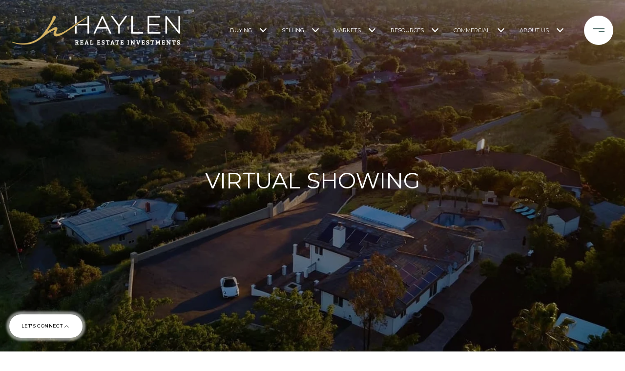

--- FILE ---
content_type: text/html
request_url: https://haylengroup.com/virtualshowing
body_size: 107673
content:
<!DOCTYPE html>
<html class="no-js" lang=en>
<head>
    <meta charset="utf-8">
    <meta http-equiv="x-ua-compatible" content="ie=edge">
    <meta name="viewport" content="width=device-width, initial-scale=1.0">
    <meta name="twitter:card" content="summary_large_image">
        <title>Virtual Showing - Haylen Group</title>
        <meta property="og:title" content="Virtual Showing - Haylen Group">
        <meta name="twitter:title" content="Virtual Showing - Haylen Group">
        <meta name="description" content="Want to see your ideal home but are unable to get there yourself? Make an arrangement with Haylen Group today for a virtual showing of the property you like!">
        <meta property="og:description" content="Want to see your ideal home but are unable to get there yourself? Make an arrangement with Haylen Group today for a virtual showing of the property you like!">
        <meta name="twitter:description" content="Want to see your ideal home but are unable to get there yourself? Make an arrangement with Haylen Group today for a virtual showing of the property you like!">
        <meta property="og:image" content="https://media-production.lp-cdn.com/media/aae4a579-c5ca-4c2d-abed-780eaa035157">
        <meta name="twitter:image" content="https://media-production.lp-cdn.com/media/aae4a579-c5ca-4c2d-abed-780eaa035157">
        <meta property="og:url" content="https://haylengroup.com/virtualshowing">
        <link rel="canonical" href="https://haylengroup.com/virtualshowing">
    <script>(function(html){html.className = html.className.replace(/\bno-js\b/,'js')})(document.documentElement);</script>
    <link rel="preconnect" href="https://fonts.googleapis.com">
    <link rel="preconnect" href="https://fonts.gstatic.com" crossorigin>
    <link rel="stylesheet" href="https://fonts.googleapis.com/css?family=Montserrat:100,100i,200,200i,300,300i,400,400i,500,500i,600,600i,700,700i,800,800i,900,900i">
    <link rel="preload" href="https://cdnjs.cloudflare.com/ajax/libs/ion-rangeslider/2.3.1/css/ion.rangeSlider.min.css" as="style" onload="this.onload=null;this.rel='stylesheet'">
    <noscript><link rel="stylesheet" href="https://cdnjs.cloudflare.com/ajax/libs/ion-rangeslider/2.3.1/css/ion.rangeSlider.min.css"></noscript>
    <link rel="icon" type="image/x-icon" href="/favicon.ico">
    <link rel="icon" type="image/png" sizes="16x16" href="/favicon-16x16.png">
    <link rel="icon" type="image/png" sizes="32x32" href="/favicon-32x32.png">
    <link rel="icon" type="image/png" sizes="48x48" href="/favicon-48x48.png">
    <style id="global-css">:root{--global-primary-font-family:Montserrat,sans-serif;--global-primary-font-family-short:Montserrat;--global-secondary-font-family:Montserrat,sans-serif;--global-secondary-font-family-short:Montserrat;--global-body-padding:0px;--global-background-color:#fff;--global-body-font-size:16px;--global-h1-font-size:45px;--global-h2-font-size:40px;--global-h3-font-size:35px;--global-h4-font-size:28px;--global-h5-font-size:22px;--global-h6-font-size:20px;--global-section-padding:96px;}@media (max-width: 768px){:root{--global-section-padding:64px;}}body{padding:0px;background-color:#fff;font-family:Montserrat,sans-serif;font-size:16px;}@media (min-width: 768px){body{padding:0px 0px 0px 0px;}}h1,h2,h3,h4,h5,h6,button{font-family:Montserrat,sans-serif;}h1{font-size:45px;}h2{font-size:40px;}h3{font-size:35px;}h4{font-size:28px;}h5{font-size:22px;}h6{font-size:20px;}</style>
        <link rel="stylesheet" type="text/css" href="https://styles.luxurypresence.com/masterpiece/index.css" />
    <style id="website-css">#global-mobile-contact>div.btn-holder.visible>a{font-size:0px;}#global-mobile-contact>div.btn-holder.visible>a:after{content:"Looking For Buyer's Agent Compensation?";display:block;font-size:12px;}body>div.mobile-contact-wrapper div.btn-holder{bottom:28px;opacity:1;}h1{text-transform:uppercase!important;}.lp-h1{text-transform:uppercase!important;}h2{text-transform:uppercase!important;}.lp-h2{text-transform:uppercase!important;}h3{text-transform:uppercase!important;}.lp-h3{text-transform:uppercase!important;}div#global-sidemenu.sidemenu a{text-transform:uppercase;}div#global-sidemenu.sidemenu button{text-transform:uppercase;}.navigation__link{text-transform:uppercase;}nav .sub-nav__link{font-size:13px!important;padding:10px 10px!important;max-width:180px!important;text-transform:uppercase;}nav#global-navbar .header.theme-light .header__hamburger circle{fill:#fff;}nav#global-navbar .header.theme-light .header__hamburger svg rect{fill:#496864!important;}nav#global-navbar .header.theme-light ul.navigation li.navigation__item{color:#fff;}nav#global-navbar .header.theme-light ul.navigation li.navigation__item .sub-nav__link{color:#000;background-color:#fff;}nav#global-navbar .header.theme-light ul.navigation li.navigation__item .sub-nav__link:hover{color:#000;background-color:#efefef;}nav#global-navbar .header.theme-light ul.navigation li.navigation__item .navigation__link:after{background:#fff;}nav#global-navbar .header.theme-light .search__btn svg{color:#fff;}nav#global-navbar .header.theme-light a.header__btn-contact{background:transparent;color:#fff!important;border-color:#fff!important;}nav#global-navbar .header.theme-light a.header__btn-contact:hover{background:#fff!important;color:#000!important;border-color:#fff!important;}nav#global-navbar .header .header__hamburger circle{fill:#496864;}nav#global-navbar .header .header__hamburger svg rect{fill:#fff!important;}nav#global-navbar .header ul.navigation li.navigation__item{color:#000;}nav#global-navbar .header ul.navigation li.navigation__item .sub-nav__link{color:#FFF;background-color:#000;}nav#global-navbar .header ul.navigation li.navigation__item .sub-nav__link:hover{color:#FFF;background-color:#496864;}nav#global-navbar .header ul.navigation li.navigation__item .navigation__link:after{background:#72cde7;}nav#global-navbar .header .search__btn svg{color:#000;}nav#global-navbar.scroll .header{background-color:#fff;}nav#global-navbar.scroll .header .header__hamburger circle{fill:#496864;}nav#global-navbar.scroll .header .header__hamburger svg rect{fill:#fff!important;}nav#global-navbar.scroll .header ul.navigation li.navigation__item{color:#000;}nav#global-navbar.scroll .header ul.navigation li.navigation__item .sub-nav__link{color:#FFF;background-color:#000;}nav#global-navbar.scroll .header ul.navigation li.navigation__item .sub-nav__link:hover{color:#FFF;background-color:#496864;}nav#global-navbar.scroll .header ul.navigation li.navigation__item .navigation__link:after{background:#496864;}nav#global-navbar.scroll .header .search__btn svg{color:#FFF;}nav#global-navbar.scroll .header a.header__btn-contact{background:transparent;color:#fff!important;border-color:#fff!important;}nav#global-navbar.scroll .header a.header__btn-contact:hover{background:#fff!important;color:#000!important;border-color:#fff!important;}@media only screen and (min-width:534px){nav#global-navbar .header__logo a.logo{width:350px;height:60px;max-width:350px;}nav#global-navbar .header__logo a.logo .logo__img{width:350px;height:60px;}}nav#global-navbar.scroll .header.theme-light .logo__img.light{display:none;}nav#global-navbar.scroll .header.theme-light .logo__img.dark{display:block;}nav#global-navbar.scroll .header.theme-auto .logo__img.light{display:none;}nav#global-navbar.scroll .header.theme-auto .logo__img.dark{display:block;}#modal-global-contact-us .contact-form__submit{background-color:transparent;border-color:#fff;}#modal-global-contact-us .contact-form__submit:hover{background-color:#fff;color:#000;border-color:#fff;}@media only screen and (max-width: 1024px){#modal-global-contact-us div.contact-form__container{width:100%;}#modal-global-contact-us div.contact-form__close.close{color:#fff;opacity:1;}}footer#global-footer a{color:#000;}footer#global-footer a:hover{color:#496864;}footer#global-footer div.site-footer__col-content.lp-a{opacity:1;}#global-footer .site-footer__disclaimer{opacity:1;color:#000;}#global-mobile-contact .mobile-contact .item{background-color:#496864;color:#fff;}#global-mobile-contact .mobile-contact .item svg{fill:#fff;}@media only screen and (max-width: 768px){footer .site-footer__copy{font-size:15px;}}nav#global-navbar .navigation__link{white-space:pre-wrap;}nav#global-navbar .header.theme-light ul.navigation li.navigation__item:nth-child(5),nav#global-navbar .header.theme-light ul.navigation li.navigation__item:nth-child(6){display:block;visibility:visible;}nav#global-navbar .header.theme-light ul.navigation li.navigation__item .navigation__link{font-size:11px;}::part(acsb-trigger){right:90px!important;}footer#global-footer .site-footer .site-footer__bottom .lp-container .site-footer__logo-bar .site-footer__logo-container img{max-height:80px;width:1000px;max-width:380px;}@media (max-width: 768px){footer#global-footer .site-footer .site-footer__bottom .lp-container .site-footer__logo-bar .site-footer__logo-container img{max-width:268px;width:auto;}}</style>
    <style id="wow-hide-elements">.wow{visibility:hidden!important}</style>
        <style id="page-css">
            #section-98e0a2f2-9dfe-4cea-8325-aaf9915c8e0f{color:#ffffff;--fontColor:#ffffff;--fontColor_H:0;--fontColor_S:0%;--fontColor_L:100%;--fontColor_A:1;--fontColor_darkenDir:-1;--bgColor:#000000;--bgColor_H:0;--bgColor_S:0%;--bgColor_L:0%;--bgColor_A:1;--bgColor_darkenDir:1;background-color:#000000;--gradient-color:var(--overlay-color, rgba(0, 0, 0, 0.30));background-image:linear-gradient(var(--gradient-color), var(--gradient-color)),url('https://media-production.lp-cdn.com/cdn-cgi/image/format=auto,quality=85,fit=scale-down,width=1280/https://media-production.lp-cdn.com/media/eeelfvkzqbexh7l7yc9o');background-repeat:no-repeat;-webkit-background-position:center;background-position:center;-webkit-background-size:cover;background-size:cover;}#section-98e0a2f2-9dfe-4cea-8325-aaf9915c8e0f .video-wrapper .full-screen-video-component .video-wrapper::before{content:'';position:absolute;width:100%;height:100%;top:0;left:0;background-color:#000;z-index:-1000;}#section-98e0a2f2-9dfe-4cea-8325-aaf9915c8e0f .video-wrapper .full-screen-video-component .video-wrapper video{-webkit-transition:opacity 2s cubic-bezier(0.835, 0, 0.19, 1);transition:opacity 2s cubic-bezier(0.835, 0, 0.19, 1);opacity:0!important;}#section-98e0a2f2-9dfe-4cea-8325-aaf9915c8e0f .video-wrapper .full-screen-video-component .video-wrapper.playing video{opacity:1!important;}#section-98e0a2f2-9dfe-4cea-8325-aaf9915c8e0f .lp-play{opacity:0;background-color:transparent;display:inline-block;border:none;position:absolute;bottom:50px;right:50px;width:27px;height:24px;z-index:3;-webkit-transition:opacity .2s ease-in-out;transition:opacity .2s ease-in-out;cursor:unset;}#section-98e0a2f2-9dfe-4cea-8325-aaf9915c8e0f .lp-play.visible{opacity:1;cursor:pointer;}@media (max-width: 900px){#section-98e0a2f2-9dfe-4cea-8325-aaf9915c8e0f .lp-play.visible{display:none;}}@media (max-width: 900px){#section-98e0a2f2-9dfe-4cea-8325-aaf9915c8e0f .lp-play{display:none;}}#section-98e0a2f2-9dfe-4cea-8325-aaf9915c8e0f.parallax-enabled{z-index:unset;}#section-98e0a2f2-9dfe-4cea-8325-aaf9915c8e0f.parallax-enabled .lp-container{position:relative;}#section-98e0a2f2-9dfe-4cea-8325-aaf9915c8e0f.parallax-enabled>div.video-wrapper{position:fixed;left:var(--global-body-padding, 0);top:var(--global-body-padding, 0);width:calc(100% - var(--global-body-padding, 0px) * 2);z-index:-1001;}@media (max-width: 767px){#section-98e0a2f2-9dfe-4cea-8325-aaf9915c8e0f.parallax-enabled>div.video-wrapper{left:0;top:0;width:100%;}}#section-98e0a2f2-9dfe-4cea-8325-aaf9915c8e0f.parallax-enabled>div.overlay-component{position:fixed;left:var(--global-body-padding, 0);top:var(--global-body-padding, 0);right:unset;width:calc(100% - var(--global-body-padding, 0px) * 2);}@media (max-width: 767px){#section-98e0a2f2-9dfe-4cea-8325-aaf9915c8e0f.parallax-enabled>div.overlay-component{left:0;top:0;width:100%;}}#section-98e0a2f2-9dfe-4cea-8325-aaf9915c8e0f.parallax-enabled .opening-with-search:before{display:block;content:'';left:var(--global-body-padding, 0);top:var(--global-body-padding, 0);width:calc(100% - var(--global-body-padding, 0px) * 2);background:var(--sectionBackground) center no-repeat;-webkit-background-size:cover;background-size:cover;background-position-y:22%;position:fixed;z-index:-1001;height:100%;}@media (max-width: 767px){#section-98e0a2f2-9dfe-4cea-8325-aaf9915c8e0f.parallax-enabled .opening-with-search:before{left:0;top:0;width:100%;}}#section-98e0a2f2-9dfe-4cea-8325-aaf9915c8e0f .opening-with-search{position:relative;--top-padding:170px;--bottom-padding:30px;display:-webkit-box;display:-webkit-flex;display:-ms-flexbox;display:flex;width:100%;-webkit-flex-direction:column;-ms-flex-direction:column;flex-direction:column;min-height:770px;padding-top:var(--top-padding);padding-bottom:var(--bottom-padding);}#section-98e0a2f2-9dfe-4cea-8325-aaf9915c8e0f .opening-with-search:before{display:none;}#section-98e0a2f2-9dfe-4cea-8325-aaf9915c8e0f .opening-with-search.height-class-Full{min-height:100vh;}#section-98e0a2f2-9dfe-4cea-8325-aaf9915c8e0f .opening-with-search.height-class-Full>div.video-wrapper{height:100vh;}#section-98e0a2f2-9dfe-4cea-8325-aaf9915c8e0f .opening-with-search.height-class-Full:before{min-height:100vh;}#section-98e0a2f2-9dfe-4cea-8325-aaf9915c8e0f .opening-with-search.height-class-770px{min-height:770px;}#section-98e0a2f2-9dfe-4cea-8325-aaf9915c8e0f .opening-with-search.height-class-770px>div.video-wrapper{height:770px;}#section-98e0a2f2-9dfe-4cea-8325-aaf9915c8e0f .opening-with-search.height-class-770px:before{min-height:770px;}#section-98e0a2f2-9dfe-4cea-8325-aaf9915c8e0f .opening-with-search.height-class-600px{min-height:600px;}#section-98e0a2f2-9dfe-4cea-8325-aaf9915c8e0f .opening-with-search.height-class-600px>div.video-wrapper{height:600px;}#section-98e0a2f2-9dfe-4cea-8325-aaf9915c8e0f .opening-with-search.height-class-600px:before{min-height:600px;}#section-98e0a2f2-9dfe-4cea-8325-aaf9915c8e0f .opening-with-search .bottom-spacer{-webkit-flex:1 0 0%;-ms-flex:1 0 0%;flex:1 0 0%;max-height:calc(var(--top-padding) - var(--bottom-padding));}#section-98e0a2f2-9dfe-4cea-8325-aaf9915c8e0f .opening-with-search .center-block{-webkit-flex:1 0 auto;-ms-flex:1 0 auto;flex:1 0 auto;display:-webkit-box;display:-webkit-flex;display:-ms-flexbox;display:flex;-webkit-align-items:center;-webkit-box-align:center;-ms-flex-align:center;align-items:center;-webkit-box-pack:center;-ms-flex-pack:center;-webkit-justify-content:center;justify-content:center;-webkit-flex-direction:column;-ms-flex-direction:column;flex-direction:column;text-align:center;}#section-98e0a2f2-9dfe-4cea-8325-aaf9915c8e0f .opening-with-search .opening-description{letter-spacing:.1em;margin-bottom:15px;max-width:640px;margin-left:auto;margin-right:auto;}#section-98e0a2f2-9dfe-4cea-8325-aaf9915c8e0f .opening-with-search .opening-description a,#section-98e0a2f2-9dfe-4cea-8325-aaf9915c8e0f .opening-with-search .opening-description a[x-apple-data-detectors]{color:inherit!important;-webkit-text-decoration:none!important;text-decoration:none!important;font-size:inherit!important;font-family:inherit!important;}#section-98e0a2f2-9dfe-4cea-8325-aaf9915c8e0f .opening-with-search .opening-pretitle{margin-bottom:15px;max-width:860px;margin-left:auto;margin-right:auto;white-space:pre-line;}#section-98e0a2f2-9dfe-4cea-8325-aaf9915c8e0f .opening-with-search .opening-title{margin-bottom:15px;max-width:860px;margin-left:auto;margin-right:auto;white-space:pre-line;}#section-98e0a2f2-9dfe-4cea-8325-aaf9915c8e0f .opening-with-search .opening-button{margin:0 15px;}@media (max-width: 768px){#section-98e0a2f2-9dfe-4cea-8325-aaf9915c8e0f .opening-with-search .opening-button{margin:0;}}#section-98e0a2f2-9dfe-4cea-8325-aaf9915c8e0f .opening-with-search .search-form{margin-top:30px;display:-webkit-box;display:-webkit-flex;display:-ms-flexbox;display:flex;width:100%;-webkit-box-pack:center;-ms-flex-pack:center;-webkit-justify-content:center;justify-content:center;-webkit-align-items:stretch;-webkit-box-align:stretch;-ms-flex-align:stretch;align-items:stretch;}#section-98e0a2f2-9dfe-4cea-8325-aaf9915c8e0f .opening-with-search .search-form.with-filters{padding-top:32px;}#section-98e0a2f2-9dfe-4cea-8325-aaf9915c8e0f .opening-with-search .search-button{margin:5px;border:none;border-radius:0;outline:none;background-color:#000;color:#fff;height:44px;display:-webkit-box;display:-webkit-flex;display:-ms-flexbox;display:flex;padding-left:50px;padding-right:50px;-webkit-align-items:center;-webkit-box-align:center;-ms-flex-align:center;align-items:center;-webkit-box-pack:center;-ms-flex-pack:center;-webkit-justify-content:center;justify-content:center;cursor:pointer;-webkit-transition:all .3s ease;transition:all .3s ease;}#section-98e0a2f2-9dfe-4cea-8325-aaf9915c8e0f .opening-with-search .search-button:hover{background-color:#fff;color:#000;}#section-98e0a2f2-9dfe-4cea-8325-aaf9915c8e0f .opening-with-search .search-lease-tabs{position:absolute;left:0;bottom:100%;display:-webkit-box;display:-webkit-flex;display:-ms-flexbox;display:flex;}#section-98e0a2f2-9dfe-4cea-8325-aaf9915c8e0f .opening-with-search .search-lease-tab{padding:4px 20px;background-color:#000;color:#fff;cursor:pointer;}#section-98e0a2f2-9dfe-4cea-8325-aaf9915c8e0f .opening-with-search .search-lease-tab.active{background-color:#fff;color:#000;}#section-98e0a2f2-9dfe-4cea-8325-aaf9915c8e0f .opening-with-search .search-wrapper{margin:5px;letter-spacing:normal;width:100%;max-width:444px;position:relative;}#section-98e0a2f2-9dfe-4cea-8325-aaf9915c8e0f .opening-with-search .search-input-container{width:100%;border:none;height:43px;display:-webkit-box;display:-webkit-flex;display:-ms-flexbox;display:flex;padding:0 16px;-webkit-align-items:center;-webkit-box-align:center;-ms-flex-align:center;align-items:center;background-color:#fff;}#section-98e0a2f2-9dfe-4cea-8325-aaf9915c8e0f .opening-with-search .search-input-container .search-icon{color:#c0c0c0;margin-right:10px;-webkit-flex:0 0 auto;-ms-flex:0 0 auto;flex:0 0 auto;font-size:20px;line-height:0;}#section-98e0a2f2-9dfe-4cea-8325-aaf9915c8e0f .opening-with-search .search-input-container .search-input{color:#000;-webkit-flex:1 0 auto;-ms-flex:1 0 auto;flex:1 0 auto;width:50px;border:none;border-radius:0;outline:none;background:transparent;font-size:16px;padding:0;}#section-98e0a2f2-9dfe-4cea-8325-aaf9915c8e0f .opening-with-search .search-results{line-height:normal;text-align:left;background-color:rgba(0, 0, 0, 0.8);position:absolute;width:100%;left:0;top:100%;border:none;overflow:hidden;-webkit-transition:height 0.3s ease;transition:height 0.3s ease;height:0;}#section-98e0a2f2-9dfe-4cea-8325-aaf9915c8e0f .opening-with-search .results-container,#section-98e0a2f2-9dfe-4cea-8325-aaf9915c8e0f .opening-with-search .predefined-links{padding:10px 0;}#section-98e0a2f2-9dfe-4cea-8325-aaf9915c8e0f .opening-with-search .results-container a,#section-98e0a2f2-9dfe-4cea-8325-aaf9915c8e0f .opening-with-search .predefined-links a{color:#b6b6b6;-webkit-transition:color 0.3s ease;transition:color 0.3s ease;}#section-98e0a2f2-9dfe-4cea-8325-aaf9915c8e0f .opening-with-search .results-container a:hover,#section-98e0a2f2-9dfe-4cea-8325-aaf9915c8e0f .opening-with-search .predefined-links a:hover{color:#fff;}#section-98e0a2f2-9dfe-4cea-8325-aaf9915c8e0f .opening-with-search .predefined-links{max-height:400px;overflow:auto;}#section-98e0a2f2-9dfe-4cea-8325-aaf9915c8e0f .opening-with-search .results-block{margin:15px 0;}#section-98e0a2f2-9dfe-4cea-8325-aaf9915c8e0f .opening-with-search .results-block-title{margin:0;padding:0 48px;}#section-98e0a2f2-9dfe-4cea-8325-aaf9915c8e0f .opening-with-search .results-block-title .results-title-label{margin:0 20px 10px 0;}#section-98e0a2f2-9dfe-4cea-8325-aaf9915c8e0f .opening-with-search .results-block-title .search-near-container{margin-bottom:15px;}#section-98e0a2f2-9dfe-4cea-8325-aaf9915c8e0f .opening-with-search .results-block:nth-child(n + 2) .search-near-container{display:none;}#section-98e0a2f2-9dfe-4cea-8325-aaf9915c8e0f .opening-with-search .results-link{display:block;padding:4px 48px;width:100%;overflow:hidden;text-overflow:ellipsis;white-space:nowrap;}#section-98e0a2f2-9dfe-4cea-8325-aaf9915c8e0f .opening-with-search .results-link.selected-link{color:#fff;background-color:rgba(255, 255, 255, 0.2);}#section-98e0a2f2-9dfe-4cea-8325-aaf9915c8e0f .opening-with-search .search-in-progress{padding:30px 0;display:-webkit-box;display:-webkit-flex;display:-ms-flexbox;display:flex;-webkit-box-pack:center;-ms-flex-pack:center;-webkit-justify-content:center;justify-content:center;-webkit-align-items:center;-webkit-box-align:center;-ms-flex-align:center;align-items:center;font-size:30px;opacity:0.5;}#section-98e0a2f2-9dfe-4cea-8325-aaf9915c8e0f .opening-with-search .not-visible{display:none!important;}#section-98e0a2f2-9dfe-4cea-8325-aaf9915c8e0f .opening-with-search .nothing-found{width:100%;padding:20px;}@media (max-width: 560px){#section-98e0a2f2-9dfe-4cea-8325-aaf9915c8e0f .opening-with-search .search-form{-webkit-box-flex-wrap:wrap;-webkit-flex-wrap:wrap;-ms-flex-wrap:wrap;flex-wrap:wrap;}#section-98e0a2f2-9dfe-4cea-8325-aaf9915c8e0f .opening-with-search .search-button{width:100%;max-width:444px;}}#section-98e0a2f2-9dfe-4cea-8325-aaf9915c8e0f .opening-with-search .search-near{cursor:pointer;}#section-98e0a2f2-9dfe-4cea-8325-aaf9915c8e0f .loc-msg-backdrop{position:fixed;top:0;right:0;bottom:0;left:0;-webkit-transition:background-color 0.3s ease;transition:background-color 0.3s ease;background-color:transparent;}#section-98e0a2f2-9dfe-4cea-8325-aaf9915c8e0f .loc-msg-wrap{width:100%;height:100%;display:-webkit-box;display:-webkit-flex;display:-ms-flexbox;display:flex;-webkit-align-items:center;-webkit-box-align:center;-ms-flex-align:center;align-items:center;-webkit-box-pack:center;-ms-flex-pack:center;-webkit-justify-content:center;justify-content:center;padding:20px;-webkit-flex-direction:column;-ms-flex-direction:column;flex-direction:column;-webkit-clip-path:polygon(50% 50%, 50% 50%, 50% 50%, 50% 50%);clip-path:polygon(50% 50%, 50% 50%, 50% 50%, 50% 50%);-webkit-transition:clip-path 0.4s ease;transition:clip-path 0.4s ease;}#section-98e0a2f2-9dfe-4cea-8325-aaf9915c8e0f .loc-msg-modal{border-radius:20px;padding:10px 20px 20px;max-width:400px;min-width:100px;background-color:rgba(0,0,0,0.9);color:#fff;display:-webkit-box;display:-webkit-flex;display:-ms-flexbox;display:flex;-webkit-flex-direction:column;-ms-flex-direction:column;flex-direction:column;position:relative;-webkit-flex:0 1 auto;-ms-flex:0 1 auto;flex:0 1 auto;max-height:100%;}#section-98e0a2f2-9dfe-4cea-8325-aaf9915c8e0f .loc-msg-close{position:absolute;width:40px;height:40px;top:10px;right:10px;cursor:pointer;-webkit-transition:all 0.3s ease;transition:all 0.3s ease;}#section-98e0a2f2-9dfe-4cea-8325-aaf9915c8e0f .loc-msg-close:before{content:'';width:20px;height:2px;background-color:#fff;position:absolute;left:10px;top:19px;-webkit-transform:rotate(45deg);-moz-transform:rotate(45deg);-ms-transform:rotate(45deg);transform:rotate(45deg);}#section-98e0a2f2-9dfe-4cea-8325-aaf9915c8e0f .loc-msg-close:after{content:'';width:20px;height:2px;background-color:#fff;position:absolute;left:10px;top:19px;-webkit-transform:rotate(-45deg);-moz-transform:rotate(-45deg);-ms-transform:rotate(-45deg);transform:rotate(-45deg);}#section-98e0a2f2-9dfe-4cea-8325-aaf9915c8e0f .loc-msg-close:hover{-webkit-transform:scale(1.2);-moz-transform:scale(1.2);-ms-transform:scale(1.2);transform:scale(1.2);}#section-98e0a2f2-9dfe-4cea-8325-aaf9915c8e0f .search-near-hidden .search-near-container{display:none;}#section-98e0a2f2-9dfe-4cea-8325-aaf9915c8e0f .loc-msg-title{-webkit-flex:0 0 auto;-ms-flex:0 0 auto;flex:0 0 auto;margin-bottom:20px;}#section-98e0a2f2-9dfe-4cea-8325-aaf9915c8e0f .loc-msg-container{-webkit-flex:0 1 auto;-ms-flex:0 1 auto;flex:0 1 auto;overflow:auto;}#section-98e0a2f2-9dfe-4cea-8325-aaf9915c8e0f .loc-msg-container p{margin:0;}#section-98e0a2f2-9dfe-4cea-8325-aaf9915c8e0f .loc-msg-container p+p{margin-top:1em;}#section-98e0a2f2-9dfe-4cea-8325-aaf9915c8e0f.visible-loc-msg{z-index:1000;}#section-98e0a2f2-9dfe-4cea-8325-aaf9915c8e0f.visible-loc-msg .loc-msg-backdrop{background-color:rgba(255,255,255,0.4);}#section-98e0a2f2-9dfe-4cea-8325-aaf9915c8e0f.visible-loc-msg .loc-msg-wrap{-webkit-clip-path:polygon(0 0, 0 100%, 100% 100%, 100% 0%);clip-path:polygon(0 0, 0 100%, 100% 100%, 100% 0%);}@media (min-width: 960px) and (orientation: landscape){#section-98e0a2f2-9dfe-4cea-8325-aaf9915c8e0f{background-image:linear-gradient(var(--gradient-color), var(--gradient-color)),url('https://media-production.lp-cdn.com/cdn-cgi/image/format=auto,quality=85,fit=scale-down,width=1280/https://media-production.lp-cdn.com/media/eeelfvkzqbexh7l7yc9o');}}@media (min-width: 1280px) and (orientation: landscape){#section-98e0a2f2-9dfe-4cea-8325-aaf9915c8e0f{background-image:linear-gradient(var(--gradient-color), var(--gradient-color)),url('https://media-production.lp-cdn.com/cdn-cgi/image/format=auto,quality=85,fit=scale-down,width=1920/https://media-production.lp-cdn.com/media/eeelfvkzqbexh7l7yc9o');}}@media (min-width: 1920px) and (orientation: landscape){#section-98e0a2f2-9dfe-4cea-8325-aaf9915c8e0f{background-image:linear-gradient(var(--gradient-color), var(--gradient-color)),url('https://media-production.lp-cdn.com/cdn-cgi/image/format=auto,quality=85/https://media-production.lp-cdn.com/media/eeelfvkzqbexh7l7yc9o');}}@media (min-width: 2560px) and (orientation: landscape){#section-98e0a2f2-9dfe-4cea-8325-aaf9915c8e0f{background-image:linear-gradient(var(--gradient-color), var(--gradient-color)),url('https://media-production.lp-cdn.com/cdn-cgi/image/format=auto,quality=85/https://media-production.lp-cdn.com/media/eeelfvkzqbexh7l7yc9o');}}#section-eeb76bc0-e79a-4d95-b061-c9aba7fa68ec{color:#000;--fontColor:#000;--fontColor_H:0;--fontColor_S:0%;--fontColor_L:0%;--fontColor_A:1;--fontColor_darkenDir:1;--bgColor:rgba(255, 255, 255, 1);--bgColor_H:0;--bgColor_S:0%;--bgColor_L:100%;--bgColor_A:1;--bgColor_darkenDir:-1;--section-padding-top:calc(0 / 4 * var(--global-section-padding));--section-padding-bottom:calc(0 / 4 * var(--global-section-padding));background-color:rgba(255, 255, 255, 1);}#section-eeb76bc0-e79a-4d95-b061-c9aba7fa68ec .lp-vertical-paddings{padding-top:0px;padding-bottom:0px;}#section-eeb76bc0-e79a-4d95-b061-c9aba7fa68ec .video-wrapper{z-index:1;}#section-eeb76bc0-e79a-4d95-b061-c9aba7fa68ec .overlay-component{z-index:2;}#section-eeb76bc0-e79a-4d95-b061-c9aba7fa68ec .custom-content{z-index:3;position:relative;}#section-eeb76bc0-e79a-4d95-b061-c9aba7fa68ec h1,#section-eeb76bc0-e79a-4d95-b061-c9aba7fa68ec h2,#section-eeb76bc0-e79a-4d95-b061-c9aba7fa68ec h3,#section-eeb76bc0-e79a-4d95-b061-c9aba7fa68ec h4,#section-eeb76bc0-e79a-4d95-b061-c9aba7fa68ec h5,#section-eeb76bc0-e79a-4d95-b061-c9aba7fa68ec h6,#section-eeb76bc0-e79a-4d95-b061-c9aba7fa68ec p{margin-bottom:1.6666rem;}#section-eeb76bc0-e79a-4d95-b061-c9aba7fa68ec .lp-container *:last-child{margin-bottom:0;}#section-eeb76bc0-e79a-4d95-b061-c9aba7fa68ec>div:last-child{padding-top:calc(0 / 4 * var(--global-section-padding))!important;padding-bottom:calc(0 / 4 * var(--global-section-padding))!important;}#section-35c0cc1c-2cae-4277-b675-72b7744fe8b4{color:#ffffff;--fontColor:#ffffff;--fontColor_H:0;--fontColor_S:0%;--fontColor_L:100%;--fontColor_A:1;--fontColor_darkenDir:-1;--bgColor:#fff;--bgColor_H:0;--bgColor_S:0%;--bgColor_L:100%;--bgColor_A:1;--bgColor_darkenDir:-1;}#section-35c0cc1c-2cae-4277-b675-72b7744fe8b4 div.lp-container.lp-vertical-paddings{z-index:9;}#section-35c0cc1c-2cae-4277-b675-72b7744fe8b4.parallax-enabled{-webkit-clip-path:polygon(0px 0px, 100% 0%, 100% 100%, 0% 100%);clip-path:polygon(0px 0px, 100% 0%, 100% 100%, 0% 100%);}#section-35c0cc1c-2cae-4277-b675-72b7744fe8b4.parallax-enabled>div.video-wrapper{position:fixed;left:0;top:0;width:100vw;height:100vh;z-index:-9999;}#section-35c0cc1c-2cae-4277-b675-72b7744fe8b4.parallax-enabled .work-with-us:before{display:block;content:'';left:0;top:0;width:100%;background:var(--sectionBackground) center no-repeat;-webkit-background-size:cover;background-size:cover;position:fixed;z-index:-1;height:100%;}#section-35c0cc1c-2cae-4277-b675-72b7744fe8b4 .section{display:-webkit-box;display:-webkit-flex;display:-ms-flexbox;display:flex;-webkit-flex-direction:column;-ms-flex-direction:column;flex-direction:column;-webkit-box-pack:center;-ms-flex-pack:center;-webkit-justify-content:center;justify-content:center;-webkit-align-items:center;-webkit-box-align:center;-ms-flex-align:center;align-items:center;min-height:780px;text-align:center;position:relative;z-index:2;}@media (max-width: 767px){#section-35c0cc1c-2cae-4277-b675-72b7744fe8b4 .section{min-height:100vh;}}#section-35c0cc1c-2cae-4277-b675-72b7744fe8b4 .section:before{content:'';position:absolute;bottom:0;left:0;height:50%;width:100%;pointer-events:none;z-index:3;-webkit-transform:translateZ(1px);-moz-transform:translateZ(1px);-ms-transform:translateZ(1px);transform:translateZ(1px);background:linear-gradient(180deg, rgba(0, 0, 0, 0) 0%,  var(--opacityColor) 100%);}#section-35c0cc1c-2cae-4277-b675-72b7744fe8b4 .section .btn-container{display:-webkit-box;display:-webkit-flex;display:-ms-flexbox;display:flex;-webkit-box-pack:center;-ms-flex-pack:center;-webkit-justify-content:center;justify-content:center;gap:23px;margin-top:32px;}@media(max-width: 560px){#section-35c0cc1c-2cae-4277-b675-72b7744fe8b4 .section .btn-container{-webkit-flex-direction:column;-ms-flex-direction:column;flex-direction:column;gap:10px;}}#section-35c0cc1c-2cae-4277-b675-72b7744fe8b4 .lp-container{-webkit-transform:translateZ(1px);-moz-transform:translateZ(1px);-ms-transform:translateZ(1px);transform:translateZ(1px);}#section-35c0cc1c-2cae-4277-b675-72b7744fe8b4 >*:last-child{position:relative;}#section-35c0cc1c-2cae-4277-b675-72b7744fe8b4 .overlay-component{position:absolute;top:0;bottom:0;left:0;right:0;background-color:var(--overlay-color, var(--section-overlay, rgba(0, 0, 0, 0.3)));transition-property:opacity;transition-timing-function:linear;}#section-35c0cc1c-2cae-4277-b675-72b7744fe8b4 .video-wrapper{position:absolute;top:0;left:0;height:100%;width:100%;}@media screen and (max-width: 900px){#section-35c0cc1c-2cae-4277-b675-72b7744fe8b4 .video-wrapper.hidable{display:none;}}#section-35c0cc1c-2cae-4277-b675-72b7744fe8b4 .full-screen-video-component{position:relative;height:100%;overflow:hidden;}#section-35c0cc1c-2cae-4277-b675-72b7744fe8b4 video{position:absolute;z-index:-1000;width:100%;object-fit:cover;}@media all and (-ms-high-contrast: none),(-ms-high-contrast: active){#section-35c0cc1c-2cae-4277-b675-72b7744fe8b4 video{overflow:hidden;top:50%;left:50%;-webkit-transform:translateX(-50%) translateY(-50%);-moz-transform:translateX(-50%) translateY(-50%);-ms-transform:translateX(-50%) translateY(-50%);transform:translateX(-50%) translateY(-50%);min-width:100%;min-height:100%;width:auto;height:auto!important;}}#section-35c0cc1c-2cae-4277-b675-72b7744fe8b4 .poster{display:none;position:absolute;top:0;left:0;bottom:0;right:0;z-index:-1000;background:center center/cover;}@media screen and (max-width: 900px){#section-35c0cc1c-2cae-4277-b675-72b7744fe8b4 .poster{display:block;}}#section-098df015-668f-4a1e-a644-5f39ea1de118{color:rgba(255, 255, 255, 1);--fontColor:rgba(255, 255, 255, 1);--fontColor_H:0;--fontColor_S:0%;--fontColor_L:100%;--fontColor_A:1;--fontColor_darkenDir:-1;--bgColor:rgba(73, 104, 100, 1);--bgColor_H:172;--bgColor_S:18%;--bgColor_L:35%;--bgColor_A:1;--bgColor_darkenDir:1;background-color:rgba(73, 104, 100, 1);}#section-098df015-668f-4a1e-a644-5f39ea1de118 .ig-feed{display:none;--items:8;--containerWidth:calc(100% * var(--items) / (var(--items) + 1));--itemWidth:calc(100% / (var(--items) + 1));}#section-098df015-668f-4a1e-a644-5f39ea1de118 .ig-feed .feed-top{padding:50px 25px 35px;text-align:center;display:none;}#section-098df015-668f-4a1e-a644-5f39ea1de118 .ig-feed .feed-top .title{margin:0;}#section-098df015-668f-4a1e-a644-5f39ea1de118 .ig-feed .main-part{display:-webkit-box;display:-webkit-flex;display:-ms-flexbox;display:flex;-webkit-align-items:center;-webkit-box-align:center;-ms-flex-align:center;align-items:center;}#section-098df015-668f-4a1e-a644-5f39ea1de118 .ig-feed .items-container{-webkit-flex:0 0 auto;-ms-flex:0 0 auto;flex:0 0 auto;width:var(--containerWidth);max-width:calc(300px * 8);overflow:hidden;}#section-098df015-668f-4a1e-a644-5f39ea1de118 .ig-feed .items-container:not(.slick-slider){display:-webkit-box;display:-webkit-flex;display:-ms-flexbox;display:flex;-webkit-align-items:center;-webkit-box-align:center;-ms-flex-align:center;align-items:center;-webkit-box-pack:center;-ms-flex-pack:center;-webkit-justify-content:center;justify-content:center;}#section-098df015-668f-4a1e-a644-5f39ea1de118 .ig-feed .item{max-width:300px;-webkit-flex:1 0 auto;-ms-flex:1 0 auto;flex:1 0 auto;display:block;width:var(--itemWidth);overflow:hidden;position:relative;}#section-098df015-668f-4a1e-a644-5f39ea1de118 .ig-feed .item::before{content:'';display:block;width:100%;height:0;padding-bottom:100%;}#section-098df015-668f-4a1e-a644-5f39ea1de118 .ig-feed .ig-feed-item{width:calc(100% / var(--items));background-color:var(--tileColor, #000);}#section-098df015-668f-4a1e-a644-5f39ea1de118 .ig-feed .ig-feed-item__img{position:absolute;left:-1px;top:-1px;bottom:-1px;right:-1px;background:center/cover no-repeat;}#section-098df015-668f-4a1e-a644-5f39ea1de118 .ig-feed .media-type-icon{position:absolute;right:17px;top:15px;}#section-098df015-668f-4a1e-a644-5f39ea1de118 .ig-feed .ig-feed-item__info{position:absolute;top:0;left:0;bottom:0;right:0;display:-webkit-box;display:-webkit-flex;display:-ms-flexbox;display:flex;-webkit-align-items:center;-webkit-box-align:center;-ms-flex-align:center;align-items:center;-webkit-box-pack:center;-ms-flex-pack:center;-webkit-justify-content:center;justify-content:center;padding:10%;overflow:hidden;color:#fff;text-align:center;background-color:rgba(0, 0, 0, 0.7);opacity:0;-webkit-transition:opacity .3s ease;transition:opacity .3s ease;}@media (hover: hover){#section-098df015-668f-4a1e-a644-5f39ea1de118 .ig-feed .ig-feed-item:hover .ig-feed-item__info{opacity:1;}}#section-098df015-668f-4a1e-a644-5f39ea1de118 .ig-feed .ig-feed-item__caption{text-overflow:ellipsis;-webkit-line-clamp:4;display:-webkit-box;-webkit-box-orient:vertical;overflow:hidden;}#section-098df015-668f-4a1e-a644-5f39ea1de118 .ig-feed .caption-content{position:absolute;top:0;right:0;bottom:0;left:0;text-align:center;padding:30px;display:-webkit-box;display:-webkit-flex;display:-ms-flexbox;display:flex;-webkit-flex-direction:column;-ms-flex-direction:column;flex-direction:column;-webkit-align-items:center;-webkit-box-align:center;-ms-flex-align:center;align-items:center;-webkit-box-pack:center;-ms-flex-pack:center;-webkit-justify-content:center;justify-content:center;color:inherit;}#section-098df015-668f-4a1e-a644-5f39ea1de118 .ig-feed .caption-content .icon{font-size:31px;margin-bottom:12px;}#section-098df015-668f-4a1e-a644-5f39ea1de118 .ig-feed.no-icon .caption-content .icon{display:none;}#section-098df015-668f-4a1e-a644-5f39ea1de118 .ig-feed .caption-tile-title{margin:0;}#section-098df015-668f-4a1e-a644-5f39ea1de118 .ig-feed .lp-arrow{position:absolute;top:50%;-webkit-transform:translateY(-50%);-moz-transform:translateY(-50%);-ms-transform:translateY(-50%);transform:translateY(-50%);z-index:10;}#section-098df015-668f-4a1e-a644-5f39ea1de118 .ig-feed .lp-arrow--prev{left:25px;right:auto;}#section-098df015-668f-4a1e-a644-5f39ea1de118 .ig-feed .lp-arrow--next{right:25px;left:auto;}#section-098df015-668f-4a1e-a644-5f39ea1de118 .ig-feed.no-caption-tile{--containerWidth:100%;--itemWidth:calc(100% / var(--items));}#section-098df015-668f-4a1e-a644-5f39ea1de118 .ig-feed.no-caption-tile .caption-tile{display:none;}@media (max-width: 2400px){#section-098df015-668f-4a1e-a644-5f39ea1de118 .ig-feed{--items:7;}}@media (max-width: 2100px){#section-098df015-668f-4a1e-a644-5f39ea1de118 .ig-feed{--items:6;}}@media (max-width: 1800px){#section-098df015-668f-4a1e-a644-5f39ea1de118 .ig-feed{--items:5;}}@media (max-width: 1500px){#section-098df015-668f-4a1e-a644-5f39ea1de118 .ig-feed{--items:4;}}@media (max-width: 1200px){#section-098df015-668f-4a1e-a644-5f39ea1de118 .ig-feed{--items:3;}}@media (max-width: 900px){#section-098df015-668f-4a1e-a644-5f39ea1de118 .ig-feed{--items:2;}}@media (max-width: 600px){#section-098df015-668f-4a1e-a644-5f39ea1de118 .ig-feed{--items:1;}}@media (max-width: 430px){#section-098df015-668f-4a1e-a644-5f39ea1de118 .ig-feed .feed-top{display:block;}#section-098df015-668f-4a1e-a644-5f39ea1de118 .ig-feed .caption-tile{display:none;}#section-098df015-668f-4a1e-a644-5f39ea1de118 .ig-feed .item{max-height:320px;max-width:none;}#section-098df015-668f-4a1e-a644-5f39ea1de118 .ig-feed .items-container{--containerWidth:100%;min-width:100%;}}#section-098df015-668f-4a1e-a644-5f39ea1de118 .has-data .ig-feed{display:block;}#section-098df015-668f-4a1e-a644-5f39ea1de118 .has-data .main-part{-webkit-box-pack:center;-ms-flex-pack:center;-webkit-justify-content:center;justify-content:center;}#section-098df015-668f-4a1e-a644-5f39ea1de118.has-data .ig-feed,#section-098df015-668f-4a1e-a644-5f39ea1de118#section-temp .ig-feed{display:block;}#section-098df015-668f-4a1e-a644-5f39ea1de118.has-data .main-part,#section-098df015-668f-4a1e-a644-5f39ea1de118#section-temp .main-part{-webkit-box-pack:center;-ms-flex-pack:center;-webkit-justify-content:center;justify-content:center;}#section-098df015-668f-4a1e-a644-5f39ea1de118#section-temp .ig-feed{min-height:100px;}#modal-global-contact-us>.close{display:none;}#modal-global-contact-us .contact-form{--colorLighter1:hsla(var(--fontColor_H), var(--fontColor_S), var(--fontColor_L), 0.5);--colorLighter2:hsla(var(--fontColor_H), var(--fontColor_S), var(--fontColor_L), 0.3);width:100%;background:center no-repeat;-webkit-background-size:cover;background-size:cover;min-height:800px;height:100vh;display:-webkit-box;display:-webkit-flex;display:-ms-flexbox;display:flex;-webkit-align-items:center;-webkit-box-align:center;-ms-flex-align:center;align-items:center;background-color:#fff;color:#000;-webkit-box-pack:space-around;-ms-flex-pack:space-around;-webkit-justify-content:space-around;justify-content:space-around;}#modal-global-contact-us .contact-form ::parent{-webkit-align-items:unset;-webkit-box-align:unset;-ms-flex-align:unset;align-items:unset;}@media (max-width: 1024px){#modal-global-contact-us .contact-form{min-height:100vh;height:auto;display:block;}}#modal-global-contact-us .contact-form .input-container{width:100%;}#modal-global-contact-us .contact-form .input-container+.input-container{margin-top:8px;}#modal-global-contact-us .contact-form__container{z-index:2;display:-webkit-box;display:-webkit-flex;display:-ms-flexbox;display:flex;-webkit-box-flex:1;-webkit-flex-grow:1;-ms-flex-positive:1;flex-grow:1;-webkit-box-pack:center;-ms-flex-pack:center;-webkit-justify-content:center;justify-content:center;}@media (max-width: 1024px){#modal-global-contact-us .contact-form__container{padding:0;width:100%;display:block;}}#modal-global-contact-us .contact-form__close{position:absolute;right:5px;top:5px;z-index:10;background-color:transparent;border:none;width:40px;height:40px;cursor:pointer;opacity:0.2;}#modal-global-contact-us .contact-form__close.close{color:#000;}#modal-global-contact-us .contact-form__close:before,#modal-global-contact-us .contact-form__close:after{display:block;content:'';position:absolute;width:20px;height:2px;background-color:currentColor;left:50%;top:50%;}@media (max-width: 768px){#modal-global-contact-us .contact-form__close{top:1vh;}}@media (min-width: 768px) and (max-width: 810px),(min-height: 1024px) and (max-height: 1080px){#modal-global-contact-us .contact-form__close{top:3vh;}}#modal-global-contact-us .contact-form__close:before{-webkit-transform:translate(-50%, -50%) rotate(45deg);-moz-transform:translate(-50%, -50%) rotate(45deg);-ms-transform:translate(-50%, -50%) rotate(45deg);transform:translate(-50%, -50%) rotate(45deg);}#modal-global-contact-us .contact-form__close:after{-webkit-transform:translate(-50%, -50%) rotate(-45deg);-moz-transform:translate(-50%, -50%) rotate(-45deg);-ms-transform:translate(-50%, -50%) rotate(-45deg);transform:translate(-50%, -50%) rotate(-45deg);}#modal-global-contact-us .contact-form__form{width:100%;max-width:637px;text-align:center;min-height:463px;display:-webkit-box;display:-webkit-flex;display:-ms-flexbox;display:flex;-webkit-flex-direction:column;-ms-flex-direction:column;flex-direction:column;-webkit-align-items:center;-webkit-box-align:center;-ms-flex-align:center;align-items:center;-webkit-box-pack:center;-ms-flex-pack:center;-webkit-justify-content:center;justify-content:center;position:relative;margin-right:110px;padding:64px 65px;margin-bottom:0;}@media (max-width: 1024px){#modal-global-contact-us .contact-form__form{width:100%;max-width:100%;margin-right:0;padding:44px 24px;}}#modal-global-contact-us .contact-form__details{width:100%;max-width:510px;margin-top:66px;}@media (max-width: 1024px){#modal-global-contact-us .contact-form__details{width:100%;max-width:100%;margin-top:48px;padding-left:24px;padding-right:24px;}}#modal-global-contact-us .contact-form__input{width:100%;}#modal-global-contact-us .contact-form__submit{display:-webkit-box;display:-webkit-flex;display:-ms-flexbox;display:flex;-webkit-align-items:center;-webkit-box-align:center;-ms-flex-align:center;align-items:center;-webkit-box-pack:center;-ms-flex-pack:center;-webkit-justify-content:center;justify-content:center;margin-top:16px;width:100%;padding-top:5px;padding-bottom:5px;height:50px;}#modal-global-contact-us .contact-form .thank-you{display:none;padding:24px;}#modal-global-contact-us .contact-form .success .thank-you{display:-webkit-box;display:-webkit-flex;display:-ms-flexbox;display:flex;-webkit-flex-direction:column;-ms-flex-direction:column;flex-direction:column;-webkit-align-items:center;-webkit-box-align:center;-ms-flex-align:center;align-items:center;-webkit-box-pack:center;-ms-flex-pack:center;-webkit-justify-content:center;justify-content:center;}#modal-global-contact-us .contact-form .success .form-group{display:none;}#modal-global-contact-us .contact-form .success .image{display:none;}#modal-global-contact-us .contact-form__title1{margin-bottom:16px;text-align:left;}#modal-global-contact-us .contact-form__title2{margin-bottom:16px;}#modal-global-contact-us .contact-form__description{margin-bottom:48px;}@media (max-width: 1024px){#modal-global-contact-us .contact-form__description{margin-bottom:32px;}}#modal-global-contact-us .form-inputs-wrap.center-aligned{margin-left:auto;margin-right:auto;}#modal-global-contact-us .company{padding-top:24px;padding-bottom:48px;border-top:1px solid rgba(0, 0, 0, 0.5);color:rgba(0, 0, 0, 0.5);}@media (max-width: 1024px){#modal-global-contact-us .company{padding-bottom:32px;}}#modal-global-contact-us .company_title{margin-bottom:0;}#modal-global-contact-us .company .lp-a a{white-space:nowrap;}#modal-global-contact-us .company p{margin-bottom:0;}#modal-global-contact-us .socials{margin:-8px;margin-bottom:20px;}@media (max-width: 767px){#modal-global-contact-us .socials{margin-left:auto;width:-webkit-max-content;width:-moz-max-content;width:max-content;margin-right:auto;max-width:100%;}}#modal-global-contact-us .socials li{margin:0;padding:8px;}#modal-global-contact-us .contact-form__submit{display:-webkit-box;display:-webkit-flex;display:-ms-flexbox;display:flex;-webkit-align-items:center;-webkit-box-align:center;-ms-flex-align:center;align-items:center;-webkit-box-pack:center;-ms-flex-pack:center;-webkit-justify-content:center;justify-content:center;}#modal-global-contact-us .sync-icon{display:none;margin-right:10px;-webkit-box-pack:center;-ms-flex-pack:center;-webkit-justify-content:center;justify-content:center;-webkit-align-items:center;-webkit-box-align:center;-ms-flex-align:center;align-items:center;}#modal-global-contact-us .success-icon{display:none;margin-right:10px;-webkit-transition:0s;transition:0s;visibility:visible;}#modal-global-contact-us .loading{pointer-events:none;}#modal-global-contact-us .loading .sync-icon{display:-webkit-inline-box;display:-webkit-inline-flex;display:-ms-inline-flexbox;display:inline-flex;}#modal-global-contact-us .success-text{display:none;}#modal-global-contact-us .success{pointer-events:none;}#modal-global-contact-us .success .success-icon{display:block;}#modal-global-contact-us .success .success-text{display:inline;}nav{-webkit-transition:0.2s all;transition:0.2s all;}nav nav{-webkit-transition:0.2s all;transition:0.2s all;}nav .header{padding-top:30px;padding-bottom:30px;}nav .header__right{display:-webkit-box;display:-webkit-flex;display:-ms-flexbox;display:flex;-webkit-align-items:center;-webkit-box-align:center;-ms-flex-align:center;align-items:center;-webkit-box-flex:1;-webkit-flex-grow:1;-ms-flex-positive:1;flex-grow:1;-webkit-flex-basis:50%;-ms-flex-preferred-size:50%;flex-basis:50%;-webkit-box-pack:end;-ms-flex-pack:end;-webkit-justify-content:flex-end;justify-content:flex-end;}nav .header__container{display:-webkit-box;display:-webkit-flex;display:-ms-flexbox;display:flex;-webkit-align-items:center;-webkit-box-align:center;-ms-flex-align:center;align-items:center;-webkit-box-pack:center;-ms-flex-pack:center;-webkit-justify-content:center;justify-content:center;}nav .header__btn-contact{border:1px solid;border-radius:3px;padding:18px 40px;-webkit-transition:0.2s all;transition:0.2s all;text-transform:none;margin-left:40px;font-size:18px;-webkit-flex-shrink:0;-ms-flex-negative:0;flex-shrink:0;}@media (hover: hover) and (pointer: fine){nav .header__btn-contact:hover{background-color:var(--themeBlack);color:var(--themeWhite);}}@media (max-width: 768px){nav .header__btn-contact{padding:10px;margin-left:5px;margin-right:12px;}}nav .header__hamburger{background-color:transparent;cursor:pointer;outline:none;position:relative;padding:0;display:-webkit-box;display:-webkit-flex;display:-ms-flexbox;display:flex;-webkit-align-items:center;-webkit-box-align:center;-ms-flex-align:center;align-items:center;-webkit-box-pack:center;-ms-flex-pack:center;-webkit-justify-content:center;justify-content:center;margin-left:41px;width:60px;height:60px;border:none;}@media (max-width: 768px){nav .header__hamburger{width:40px;height:40px;margin-left:15px;}}@media (hover: hover) and (pointer: fine){nav .header__hamburger:hover .line--top{width:12px;x:30px;}nav .header__hamburger:hover .line--bottom{width:24px;x:18px;}}nav .header__hamburger svg{width:100%;height:100%;}nav .header__hamburger circle{fill:var(--themeBeige);}nav .header__hamburger .line{fill:var(--themeWhite);height:2px;width:24px;x:18px;y:26px;-webkit-transition:0.2s all;transition:0.2s all;}nav .header__hamburger .line--bottom{width:12px;x:30px;y:32px;}nav .sub-nav{position:absolute;left:0;top:100%;padding:0;max-height:0;z-index:5;margin:0;list-style-type:none;overflow:hidden;visibility:hidden;-webkit-transition:visibility 0s linear 0.3s,max-height 0.3s ease;transition:visibility 0s linear 0.3s,max-height 0.3s ease;}nav .sub-nav.visible{-webkit-transition:visibility 0s linear 0s,max-height 0.3s ease-in;transition:visibility 0s linear 0s,max-height 0.3s ease-in;max-height:100vh;visibility:visible;}nav .sub-nav__item{position:relative;display:block;margin:0;text-align:left;}nav .sub-nav__link{display:block;color:var(--themeWhite);font-size:14px;font-weight:600;padding:10px 18px;position:relative;width:-webkit-max-content;width:-moz-max-content;width:max-content;max-width:178px;min-width:100%;cursor:pointer;-webkit-text-decoration:none;text-decoration:none;background-color:var(--themeBlack);}@media (hover: hover) and (pointer: fine){nav .sub-nav__link:hover{color:var(--themeWhite);background-color:rgba(75, 75, 75, 1);}}nav .logo{display:-webkit-box;display:-webkit-flex;display:-ms-flexbox;display:flex;-webkit-align-items:center;-webkit-box-align:center;-ms-flex-align:center;align-items:center;position:relative;outline:none;max-width:234px;height:60px;}@media (max-width: 768px){nav .logo{width:145px;}}nav .logo__img{object-fit:contain;object-position:left;max-width:100%;max-height:100%;}nav .logo__img.light{display:none;}nav .logo__img.dark{display:block;}nav .scroll .header{padding-top:22px;padding-bottom:22px;}@media (hover: hover) and (pointer: fine){nav .scroll .header__btn-contact:hover{background-color:var(--themeWhite);color:var(--themeBlack);}}nav .scroll .search__btn{color:var(--themeWhite);}nav .scroll .logo__img.dark{display:none;}nav .scroll .logo__img.light{display:block;}nav .header.theme-light{color:#fff;}nav .header.theme-light .lp-btn.lp-btn--dark.lp-btn--outline{color:var(--themeWhite, #fff);border-color:var(--themeWhite, #fff);}nav .header.theme-light .lp-btn.lp-btn--dark.lp-btn--outline:hover{color:var(--themeBlack, #fff);border-color:var(--themeBlack, #fff);background-color:var(--themeWhite, #fff);}nav .header.theme-light .logo__img.dark{display:none;}nav .header.theme-light .logo__img.light{display:block;}nav.scroll .header{padding-top:22px;padding-bottom:22px;}nav.scroll .lp-btn.lp-btn--dark.lp-btn--outline{color:var(--themeWhite, #fff);border-color:var(--themeWhite, #fff);}nav.scroll .lp-btn.lp-btn--dark.lp-btn--outline:hover{color:var(--themeBlack, #fff);border-color:var(--themeBlack, #fff);background-color:var(--themeWhite, #fff);}nav.scroll .search__btn{color:var(--themeWhite);}nav.scroll .logo__img.dark{display:none;}nav.scroll .logo__img.light{display:block;}nav .navigation{display:-webkit-box;display:-webkit-flex;display:-ms-flexbox;display:flex;-webkit-box-pack:end;-ms-flex-pack:end;-webkit-justify-content:flex-end;justify-content:flex-end;-webkit-align-items:center;-webkit-box-align:center;-ms-flex-align:center;align-items:center;list-style-type:none;margin:0;padding:0;-webkit-box-flex-wrap:wrap;-webkit-flex-wrap:wrap;-ms-flex-wrap:wrap;flex-wrap:wrap;-webkit-flex:1;-ms-flex:1;flex:1;}@media (max-width: 1024px){nav .navigation{display:none;}}nav .navigation__item{padding:0;margin:0;visibility:hidden;height:0;}nav .navigation__item+.navigation__item{padding-left:20px;}@media (hover: hover) and (pointer: fine){nav .navigation .navigation__item:not(.sub-nav-container) .navigation__link:after{content:'';position:absolute;display:block;width:0;height:2px;-webkit-transition:width .3s linear;transition:width .3s linear;background:var(--themeBeige);bottom:0;left:0;}nav .navigation .navigation__item:not(.sub-nav-container) .navigation__link:hover:after{width:100%;}}nav .navigation__link{display:block;position:relative;font-size:18px;line-height:18px;background-color:transparent;border:none;border-bottom:2px solid transparent;border-top:2px solid transparent;cursor:pointer;padding:21px 10px;max-width:180px;z-index:2;outline:none;color:inherit;-webkit-text-decoration:none;text-decoration:none;white-space:nowrap;-webkit-font-smoothing:unset;-webkit-transition:color .3s linear;transition:color .3s linear;}nav .navigation__link:focus,nav .navigation__link:active{outline:none;}nav .sub-nav-container{position:relative;padding-right:21px;}nav .sub-nav-container:after{display:block;content:'';width:8px;height:8px;border-right:2px solid;border-bottom:2px solid;position:absolute;right:3px;top:50%;-webkit-transform:translate(0, calc(-50% - 3px)) rotate(45deg);-moz-transform:translate(0, calc(-50% - 3px)) rotate(45deg);-ms-transform:translate(0, calc(-50% - 3px)) rotate(45deg);transform:translate(0, calc(-50% - 3px)) rotate(45deg);-webkit-transition:-webkit-transform 0.2s linear;transition:transform 0.2s linear;}nav .sub-nav-container.active:after{-webkit-transform:translate(0, calc(-50% + 3px)) rotate(-135deg);-moz-transform:translate(0, calc(-50% + 3px)) rotate(-135deg);-ms-transform:translate(0, calc(-50% + 3px)) rotate(-135deg);transform:translate(0, calc(-50% + 3px)) rotate(-135deg);}nav .search{position:relative;}nav .search__btn{border:none;background-color:transparent;margin-left:20px;cursor:pointer;display:block;color:inherit;}@media (max-width: 768px){nav .search__btn{margin-left:0;}}nav .search__btn svg{display:block;}@media (max-width: 768px){nav .hide-mobile{display:none;}}body>div.sidemenu{background-color:rgba(73, 104, 100, 1);color:rgba(255, 255, 255, 1);--fontColor:rgba(255, 255, 255, 1);--fontColor_H:0;--fontColor_S:0%;--fontColor_L:100%;--fontColor_A:1;--fontColor_darkenDir:-1;--bgColor:rgba(73, 104, 100, 1);--bgColor_H:172;--bgColor_S:18%;--bgColor_L:35%;--bgColor_A:1;--bgColor_darkenDir:1;}body>div.sidemenu{--colorLighter1:hsla(var(--fontColor_H), var(--fontColor_S), var(--fontColor_L), 0.1);width:100%;display:block;-webkit-transform:translateY(-100%);-moz-transform:translateY(-100%);-ms-transform:translateY(-100%);transform:translateY(-100%);-webkit-transition:.1s all ease-out 2s;transition:.1s all ease-out 2s;background:transparent;}body>div.sidemenu .sidemenu__container{display:-webkit-box;display:-webkit-flex;display:-ms-flexbox;display:flex;}body>div.sidemenu.visible{-webkit-transition:0s all;transition:0s all;-webkit-transform:translateY(0);-moz-transform:translateY(0);-ms-transform:translateY(0);transform:translateY(0);z-index:900;background-color:transparent;}body>div.sidemenu.visible .sidemenu__img{-webkit-transform:translateY(0%);-moz-transform:translateY(0%);-ms-transform:translateY(0%);transform:translateY(0%);-webkit-transition:.7s cubic-bezier(0.645,  0.045, 0.355, 1.000);transition:.7s cubic-bezier(0.645,  0.045, 0.355, 1.000);}body>div.sidemenu.visible .sidemenu__wrapper{-webkit-transform:translateY(0%);-moz-transform:translateY(0%);-ms-transform:translateY(0%);transform:translateY(0%);-webkit-transition:1s cubic-bezier(0.645,  0.045, 0.355, 1.000);transition:1s cubic-bezier(0.645,  0.045, 0.355, 1.000);}body>div.sidemenu.visible .sidemenu__toggle{pointer-events:auto;}body>div.sidemenu .sidemenu__img{background:center no-repeat;-webkit-background-size:cover;background-size:cover;-webkit-box-flex:1;-webkit-flex-grow:1;-ms-flex-positive:1;flex-grow:1;-webkit-transform:translateY(-100%);-moz-transform:translateY(-100%);-ms-transform:translateY(-100%);transform:translateY(-100%);-webkit-transition:.7s cubic-bezier(0.645,  0.045, 0.355, 1.000) .5s;transition:.7s cubic-bezier(0.645,  0.045, 0.355, 1.000) .5s;}@media (max-width: 768px){body>div.sidemenu .sidemenu__img{display:none;}}body>div.sidemenu .sidemenu__wrapper{background-color:var(--bgColor, #211F1F);-webkit-flex-direction:column;-ms-flex-direction:column;flex-direction:column;-webkit-box-pack:justify;-webkit-justify-content:space-between;justify-content:space-between;height:100vh;padding:80px 0 66px 0;overflow-y:auto;max-width:700px;-webkit-box-flex:1;-webkit-flex-grow:1;-ms-flex-positive:1;flex-grow:1;-webkit-transform:translateY(-100%);-moz-transform:translateY(-100%);-ms-transform:translateY(-100%);transform:translateY(-100%);-webkit-transition:1s cubic-bezier(0.645,  0.045, 0.355, 1.000) .5s;transition:1s cubic-bezier(0.645,  0.045, 0.355, 1.000) .5s;display:-webkit-box;display:-webkit-flex;display:-ms-flexbox;display:flex;}body>div.sidemenu .sidemenu__wrapper::-webkit-scrollbar{width:4px;background-color:transparent;}body>div.sidemenu .sidemenu__wrapper::-webkit-scrollbar-thumb{background-color:var(--fontColor, #ffffff);}body>div.sidemenu .sidemenu__wrapper::-webkit-scrollbar-track{-webkit-box-shadow:inset 0 0 4px rgba(0,0,0,0.3);background-color:var(--bgColor, #211F1F);}@media (max-width: 768px){body>div.sidemenu .sidemenu__wrapper{padding:40px 0 66px 0;}}body>div.sidemenu .sidemenu__toggle{height:48px;margin-right:auto;margin-left:70px;position:relative;border:none;background-color:transparent;outline:none;color:var(--fontColor, #ffffff);padding-right:50px;font-family:inherit;pointer-events:none;cursor:pointer;}@media (max-width: 768px){body>div.sidemenu .sidemenu__toggle{margin-left:20px;}}body>div.sidemenu .sidemenu__toggle--right{margin-left:auto;margin-right:70px;}@media (max-width: 768px){body>div.sidemenu .sidemenu__toggle--right{margin-right:20px;}}body>div.sidemenu .sidemenu__toggle:focus{outline:none;}body>div.sidemenu .sidemenu__toggle:before,body>div.sidemenu .sidemenu__toggle:after{content:'';display:block;position:absolute;width:20px;height:2px;background-color:currentColor;right:0;top:50%;}body>div.sidemenu .sidemenu__toggle:before{-webkit-transform:translate(-50%, -50%) rotate(45deg);-moz-transform:translate(-50%, -50%) rotate(45deg);-ms-transform:translate(-50%, -50%) rotate(45deg);transform:translate(-50%, -50%) rotate(45deg);}body>div.sidemenu .sidemenu__toggle:after{-webkit-transform:translate(-50%, -50%) rotate(-225deg);-moz-transform:translate(-50%, -50%) rotate(-225deg);-ms-transform:translate(-50%, -50%) rotate(-225deg);transform:translate(-50%, -50%) rotate(-225deg);}body>div.sidemenu .sidemenu__nav{margin-bottom:auto;padding:0;}body>div.sidemenu .sidemenu__socials{margin-left:auto;padding-top:30px;padding-right:70px;}@media (max-width: 768px){body>div.sidemenu .sidemenu__socials{padding-right:20px;padding-left:20px;}}body>div.sidemenu .sidemenu__socials .lp-socials li{margin-bottom:14px;}body>div.sidemenu .sidemenu__header{display:-webkit-box;display:-webkit-flex;display:-ms-flexbox;display:flex;-webkit-box-pack:justify;-webkit-justify-content:space-between;justify-content:space-between;-webkit-align-items:center;-webkit-box-align:center;-ms-flex-align:center;align-items:center;padding-bottom:93px;}@media (max-width: 768px){body>div.sidemenu .sidemenu__header{padding-bottom:59px;}}body>div.sidemenu .sidemenu__logo{display:none;}@media (max-width: 768px){body>div.sidemenu .sidemenu__logo{display:block;}}body>div.sidemenu .sidemenu__logo-img{display:block;max-height:50px;}body>div.sidemenu .navigation{list-style-type:none;margin:0;padding:0;max-width:100%;}body>div.sidemenu .navigation__item{border-bottom:1px solid var(--colorLighter1);margin:0;overflow:hidden;}body>div.sidemenu .navigation__link{padding:12px 12px 12px 70px;display:block;font-size:22px;font-weight:400;line-height:48px;color:var(--fontColor, #ffffff);-webkit-transition:0.2s all;transition:0.2s all;cursor:pointer;-webkit-text-decoration:none;text-decoration:none;font-family:var(--global-primary-font-family);-webkit-transform:translateY(100%);-moz-transform:translateY(100%);-ms-transform:translateY(100%);transform:translateY(100%);opacity:0;position:relative;transition-property:transform,opacity,color;transition-duration:0.55s,0.55s,0.3s;transition-timing-function:cubic-bezier(0.645, 0.045, 0.355, 1),ease-in-out,ease-in-out;}@media(max-width: 768px){body>div.sidemenu .navigation__link{padding-left:20px;padding-right:20px;padding-bottom:16px;}}@media (hover: hover) and (pointer: fine){body>div.sidemenu .navigation__link:hover{color:var(--fontColor, #ffffff);}}body>div.sidemenu .sub-nav{list-style-type:none;display:none;margin:0;padding:10px 0 30px 85px;}@media(max-width: 768px){body>div.sidemenu .sub-nav{padding-bottom:16px;padding-left:35px;}}body>div.sidemenu .sub-nav__item{padding-bottom:10px;margin:0;opacity:0;}body>div.sidemenu .sub-nav__item.fadeInUp{-webkit-animation-duration:1s;animation-duration:1s;-webkit-animation-timing-function:ease;animation-timing-function:ease;-webkit-animation-fill-mode:forwards;animation-fill-mode:forwards;-webkit-animation-delay:var(--delay);animation-delay:var(--delay);}body>div.sidemenu .sub-nav__link{font-size:16px;font-weight:400;cursor:pointer;color:var(--fontColor, #ffffff);font-family:var(--global-secondary-font-family);-webkit-text-decoration:none;text-decoration:none;}body>div.sidemenu .sub-nav.visible{display:block;}body>div.sidemenu .lp-socials__link{opacity:0;-webkit-transform:translateY(-50px);-moz-transform:translateY(-50px);-ms-transform:translateY(-50px);transform:translateY(-50px);position:relative;transition-property:transform,opacity,color;transition-duration:0.55s,0.55s,0.3s;transition-timing-function:cubic-bezier(0.645, 0.045, 0.355, 1),ease-in-out,ease-in-out;}body>div.sidemenu body>div.sidemenu{width:100%;}body>div.sidemenu body>div.sidemenu.visible{-webkit-transition:0s all;transition:0s all;-webkit-transform:translateY(0);-moz-transform:translateY(0);-ms-transform:translateY(0);transform:translateY(0);z-index:900;background-color:transparent;}body>div.sidemenu body>div.sidemenu.visible .sidemenu__img{-webkit-transform:translateY(0%);-moz-transform:translateY(0%);-ms-transform:translateY(0%);transform:translateY(0%);-webkit-transition:.7s cubic-bezier(0.645,  0.045, 0.355, 1.000);transition:.7s cubic-bezier(0.645,  0.045, 0.355, 1.000);}body>div.sidemenu body>div.sidemenu.visible .sidemenu__wrapper{-webkit-transform:translateY(0%);-moz-transform:translateY(0%);-ms-transform:translateY(0%);transform:translateY(0%);-webkit-transition:1s cubic-bezier(0.645,  0.045, 0.355, 1.000);transition:1s cubic-bezier(0.645,  0.045, 0.355, 1.000);}body>div.sidemenu body>div.sidemenu.visible .sidemenu__toggle{pointer-events:auto;}body>div.sidemenu .fade-in{opacity:1;-webkit-transform:translateY(0);-moz-transform:translateY(0);-ms-transform:translateY(0);transform:translateY(0);}body>div.sidemenu .arrow{vertical-align:middle;margin-bottom:10px;-webkit-transition:.4s;transition:.4s;}body>div.sidemenu .arrow.active{-webkit-transform:rotate(-180deg);-moz-transform:rotate(-180deg);-ms-transform:rotate(-180deg);transform:rotate(-180deg);-webkit-transition:.4s;transition:.4s;}footer{background-color:rgba(255, 255, 255, 1);color:rgba(0, 0, 0, 1);--fontColor:rgba(0, 0, 0, 1);--fontColor_H:0;--fontColor_S:0%;--fontColor_L:0%;--fontColor_A:1;--fontColor_darkenDir:1;--bgColor:rgba(255, 255, 255, 1);--bgColor_H:0;--bgColor_S:0%;--bgColor_L:100%;--bgColor_A:1;--bgColor_darkenDir:-1;}footer .lp-input--dark{background-color:#fff;}footer .site-footer__subscribe{padding-top:92px;padding-bottom:92px;background-color:rgba(0,0,0,0.1);}@media (max-width: 768px){footer .site-footer__subscribe{padding-top:64px;padding-bottom:64px;}}footer .site-footer__logo-bar{display:-webkit-box;display:-webkit-flex;display:-ms-flexbox;display:flex;-webkit-box-flex-wrap:wrap;-webkit-flex-wrap:wrap;-ms-flex-wrap:wrap;flex-wrap:wrap;padding-bottom:64px;-webkit-align-items:center;-webkit-box-align:center;-ms-flex-align:center;align-items:center;}@media (max-width: 768px){footer .site-footer__logo-bar{padding-bottom:24px;}}footer .site-footer__logo-container img{max-width:268px;max-height:56px;object-fit:contain;display:block;object-position:left top;}footer .site-footer__logo-container+.site-footer__logo-container{margin-left:50px;}@media (max-width: 768px){footer .site-footer__logo-container+.site-footer__logo-container{margin-left:0;margin-top:16px;width:100%;}}footer .site-footer__info{display:-webkit-box;display:-webkit-flex;display:-ms-flexbox;display:flex;-webkit-box-flex-wrap:wrap;-webkit-flex-wrap:wrap;-ms-flex-wrap:wrap;flex-wrap:wrap;-webkit-align-items:flex-start;-webkit-box-align:flex-start;-ms-flex-align:flex-start;align-items:flex-start;}@media (max-width: 768px){footer .site-footer__info{-webkit-flex-direction:column;-ms-flex-direction:column;flex-direction:column;}}footer .site-footer__info .lp-a a{white-space:nowrap;}footer .site-footer__col{display:-webkit-box;display:-webkit-flex;display:-ms-flexbox;display:flex;-webkit-box-flex-wrap:wrap;-webkit-flex-wrap:wrap;-ms-flex-wrap:wrap;flex-wrap:wrap;-webkit-flex-direction:column;-ms-flex-direction:column;flex-direction:column;padding-right:32px;}footer .site-footer__col-title{width:100%;margin-bottom:16px;min-height:29px;}footer .site-footer__col-content{opacity:0.5;padding-bottom:16px;}footer .site-footer__col-content p{margin-bottom:0;}footer .site-footer__col-content a{color:inherit;}footer .site-footer__col-content+.site-footer__col-content{padding-left:40px;}@media (max-width: 768px){footer .site-footer__col-content+.site-footer__col-content{padding-left:0;}}footer .site-footer__navigation-wrap{width:100%;padding-top:32px;display:-webkit-box;display:-webkit-flex;display:-ms-flexbox;display:flex;-webkit-align-items:center;-webkit-box-align:center;-ms-flex-align:center;align-items:center;-webkit-box-pack:justify;-webkit-justify-content:space-between;justify-content:space-between;}@media (max-width: 992px){footer .site-footer__navigation-wrap{-webkit-flex-direction:column;-ms-flex-direction:column;flex-direction:column;padding-bottom:18px;}}@media (max-width: 768px){footer .site-footer__navigation-wrap{padding-top:24px;padding-bottom:0;-webkit-align-items:flex-start;-webkit-box-align:flex-start;-ms-flex-align:flex-start;align-items:flex-start;}}footer .site-footer__socials{margin-left:auto;}@media (max-width: 992px){footer .site-footer__socials{margin-left:0;}}@media (max-width: 768px){footer .site-footer__socials{margin-right:auto;}}footer .site-footer__socials li{margin-bottom:0;}footer .site-footer__disclaimer{padding-top:64px;padding-bottom:32px;position:relative;opacity:0.5;}@media (max-width: 768px){footer .site-footer__disclaimer{padding-top:18px;padding-bottom:25px;}}footer .site-footer__disclaimer:after{content:'';display:block;position:absolute;left:0;bottom:0;right:0;height:1px;background-color:currentColor;opacity:0.2;}footer .site-footer__copy{display:-webkit-box;display:-webkit-flex;display:-ms-flexbox;display:flex;-webkit-box-pack:justify;-webkit-justify-content:space-between;justify-content:space-between;-webkit-align-items:center;-webkit-box-align:center;-ms-flex-align:center;align-items:center;padding-top:32px;font-size:18px;}@media (max-width: 768px){footer .site-footer__copy{padding-top:15px;-webkit-flex-direction:column;-ms-flex-direction:column;flex-direction:column;-webkit-align-items:flex-start;-webkit-box-align:flex-start;-ms-flex-align:flex-start;align-items:flex-start;}footer .site-footer__copy>div:first-child{margin-bottom:15px;}}footer .site-footer__copy a{color:inherit;}footer .site-footer__copy-lp span{margin-right:5px;}footer .site-footer__copy-lp img{margin-right:30px;}@media (max-width: 768px){footer .site-footer__copy-lp img{margin-right:0;margin-bottom:15px;}}@media (min-width: 769px){footer .site-footer__copy-lp{display:-webkit-box;display:-webkit-flex;display:-ms-flexbox;display:flex;-webkit-align-items:center;-webkit-box-align:center;-ms-flex-align:center;align-items:center;}}footer .site-footer__bottom{padding-top:96px;padding-bottom:96px;}@media (max-width: 768px){footer .site-footer__bottom{padding-top:64px;padding-bottom:64px;}}footer .footer-contact{margin-bottom:13px;}footer .footer-contact p{margin-bottom:0;opacity:.7;}footer .footer-contact ul{list-style:none;padding-left:0;margin:0;}footer .footer-subscribe{display:-webkit-box;display:-webkit-flex;display:-ms-flexbox;display:flex;-webkit-box-pack:justify;-webkit-justify-content:space-between;justify-content:space-between;-webkit-align-items:center;-webkit-box-align:center;-ms-flex-align:center;align-items:center;}@media (max-width: 768px){footer .footer-subscribe{-webkit-flex-direction:column;-ms-flex-direction:column;flex-direction:column;}}footer .footer-subscribe__title-wrap{padding-right:50px;}@media (max-width: 768px){footer .footer-subscribe__title-wrap{padding-right:0;padding-bottom:32px;}}footer .footer-subscribe__title{margin-bottom:8px;}footer .footer-subscribe__sub-title{margin-bottom:0;}footer .footer-subscribe__form{display:-webkit-box;display:-webkit-flex;display:-ms-flexbox;display:flex;-webkit-flex-direction:column;-ms-flex-direction:column;flex-direction:column;width:100%;max-width:330px;margin-bottom:0;position:relative;}footer .footer-subscribe__submit{margin-top:16px;}footer .footer-subscribe__success-msg{position:absolute;top:100%;width:100%;text-align:center;opacity:.7;padding-top:10px;}footer .footer-navigation{list-style:none;display:-webkit-box;display:-webkit-flex;display:-ms-flexbox;display:flex;-webkit-box-flex-wrap:wrap;-webkit-flex-wrap:wrap;-ms-flex-wrap:wrap;flex-wrap:wrap;padding:0 20px 0 0;margin:0 -30px;}@media (max-width: 992px){footer .footer-navigation{margin-bottom:36px;}}@media (max-width: 768px){footer .footer-navigation{-webkit-flex-direction:column;-ms-flex-direction:column;flex-direction:column;margin:0 0 36px;}}footer .footer-navigation__item{margin:0 30px;}@media (max-width: 768px){footer .footer-navigation__item{margin:0 0 10px;}}footer .footer-navigation__link{color:inherit;-webkit-text-decoration:none;text-decoration:none;font-size:14px;line-height:14px;background-color:transparent;border:none;font-family:inherit;cursor:pointer;padding-left:0;padding-right:0;-webkit-transition:0.2s all;transition:0.2s all;}@media (hover: hover) and (pointer: fine){footer .footer-navigation__link:hover{color:var(--themeBeige);}}footer .lp-socials li{margin-bottom:14px;}footer .sync-icon{display:none;margin-right:10px;-webkit-box-pack:center;-ms-flex-pack:center;-webkit-justify-content:center;justify-content:center;-webkit-align-items:center;-webkit-box-align:center;-ms-flex-align:center;align-items:center;}footer .success-icon{display:none;margin-right:10px;-webkit-transition:0s;transition:0s;visibility:visible;}footer .loading{pointer-events:none;}footer .loading .sync-icon{display:-webkit-inline-box;display:-webkit-inline-flex;display:-ms-inline-flexbox;display:inline-flex;}footer .success .success-icon{display:block;}footer .lp-footer-disclaimers{display:-webkit-box;display:-webkit-flex;display:-ms-flexbox;display:flex;-webkit-flex-direction:column;-ms-flex-direction:column;flex-direction:column;gap:20px;margin-top:32px;padding-top:32px;}@media (max-width: 768px){footer .lp-footer-disclaimers{padding-top:15px;margin-top:15px;}}body>div.mobile-contact-wrapper{z-index:100;position:relative;}body>div.mobile-contact-wrapper .lp-ico:before{content:'';width:1em;height:1em;background-color:currentColor;-webkit-background-size:cover;background-size:cover;display:block;-webkit-mask-position:center;-webkit-mask-position:center;mask-position:center;-webkit-mask-size:contain;-webkit-mask-size:contain;mask-size:contain;-webkit-mask-repeat:no-repeat;-webkit-mask-repeat:no-repeat;mask-repeat:no-repeat;-webkit-transition:all .3s;transition:all .3s;}body>div.mobile-contact-wrapper .lp-ico-search:before{-webkit-mask-image:url("data:image/svg+xml,%3Csvg width='25' height='25' viewBox='0 0 25 25' fill='none' xmlns='http://www.w3.org/2000/svg'%3E%3Cpath d='M21.6231 21.3002L17.1372 16.8143M19.5606 10.9877C19.5606 15.5441 15.8669 19.2377 11.3106 19.2377C6.75421 19.2377 3.06055 15.5441 3.06055 10.9877C3.06055 6.43135 6.75421 2.73769 11.3106 2.73769C15.8669 2.73769 19.5606 6.43135 19.5606 10.9877Z' stroke='black' stroke-width='1.82813' stroke-linecap='round' stroke-linejoin='round'/%3E%3C/svg%3E");-webkit-mask-image:url("data:image/svg+xml,%3Csvg width='25' height='25' viewBox='0 0 25 25' fill='none' xmlns='http://www.w3.org/2000/svg'%3E%3Cpath d='M21.6231 21.3002L17.1372 16.8143M19.5606 10.9877C19.5606 15.5441 15.8669 19.2377 11.3106 19.2377C6.75421 19.2377 3.06055 15.5441 3.06055 10.9877C3.06055 6.43135 6.75421 2.73769 11.3106 2.73769C15.8669 2.73769 19.5606 6.43135 19.5606 10.9877Z' stroke='black' stroke-width='1.82813' stroke-linecap='round' stroke-linejoin='round'/%3E%3C/svg%3E");mask-image:url("data:image/svg+xml,%3Csvg width='25' height='25' viewBox='0 0 25 25' fill='none' xmlns='http://www.w3.org/2000/svg'%3E%3Cpath d='M21.6231 21.3002L17.1372 16.8143M19.5606 10.9877C19.5606 15.5441 15.8669 19.2377 11.3106 19.2377C6.75421 19.2377 3.06055 15.5441 3.06055 10.9877C3.06055 6.43135 6.75421 2.73769 11.3106 2.73769C15.8669 2.73769 19.5606 6.43135 19.5606 10.9877Z' stroke='black' stroke-width='1.82813' stroke-linecap='round' stroke-linejoin='round'/%3E%3C/svg%3E");}body>div.mobile-contact-wrapper .lp-ico-arrow-top:before{-webkit-mask-image:url("data:image/svg+xml,%3Csvg width='17' height='16' viewBox='0 0 17 16' fill='none' xmlns='http://www.w3.org/2000/svg'%3E%3Cpath d='M12.8716 9.99976L8.87158 5.99976L4.87158 9.99976' stroke='white' stroke-linecap='round' stroke-linejoin='round'/%3E%3C/svg%3E");-webkit-mask-image:url("data:image/svg+xml,%3Csvg width='17' height='16' viewBox='0 0 17 16' fill='none' xmlns='http://www.w3.org/2000/svg'%3E%3Cpath d='M12.8716 9.99976L8.87158 5.99976L4.87158 9.99976' stroke='white' stroke-linecap='round' stroke-linejoin='round'/%3E%3C/svg%3E");mask-image:url("data:image/svg+xml,%3Csvg width='17' height='16' viewBox='0 0 17 16' fill='none' xmlns='http://www.w3.org/2000/svg'%3E%3Cpath d='M12.8716 9.99976L8.87158 5.99976L4.87158 9.99976' stroke='white' stroke-linecap='round' stroke-linejoin='round'/%3E%3C/svg%3E");}body>div.mobile-contact-wrapper .lp-ico-scroll-top:before{-webkit-mask-image:url("data:image/svg+xml,%3Csvg width='24' height='24' viewBox='0 0 24 24' fill='none' xmlns='http://www.w3.org/2000/svg'%3E%3Cpath d='M21 3H3M12 21V7M12 7L5 14M12 7L19 14' stroke='white' stroke-width='1.5' stroke-linecap='round' stroke-linejoin='round'/%3E%3C/svg%3E ");-webkit-mask-image:url("data:image/svg+xml,%3Csvg width='24' height='24' viewBox='0 0 24 24' fill='none' xmlns='http://www.w3.org/2000/svg'%3E%3Cpath d='M21 3H3M12 21V7M12 7L5 14M12 7L19 14' stroke='white' stroke-width='1.5' stroke-linecap='round' stroke-linejoin='round'/%3E%3C/svg%3E ");mask-image:url("data:image/svg+xml,%3Csvg width='24' height='24' viewBox='0 0 24 24' fill='none' xmlns='http://www.w3.org/2000/svg'%3E%3Cpath d='M21 3H3M12 21V7M12 7L5 14M12 7L19 14' stroke='white' stroke-width='1.5' stroke-linecap='round' stroke-linejoin='round'/%3E%3C/svg%3E ");}body>div.mobile-contact-wrapper .lp-ico-close:before{-webkit-mask-image:url("data:image/svg+xml,%3Csvg width='24' height='24' viewBox='0 0 24 24' fill='none' xmlns='http://www.w3.org/2000/svg'%3E%3Cpath d='M17.5986 6.32617L5.59863 18.3262M5.59863 6.32617L17.5986 18.3262' stroke='white' stroke-width='1.5' stroke-linecap='round' stroke-linejoin='round'/%3E%3C/svg%3E ");-webkit-mask-image:url("data:image/svg+xml,%3Csvg width='24' height='24' viewBox='0 0 24 24' fill='none' xmlns='http://www.w3.org/2000/svg'%3E%3Cpath d='M17.5986 6.32617L5.59863 18.3262M5.59863 6.32617L17.5986 18.3262' stroke='white' stroke-width='1.5' stroke-linecap='round' stroke-linejoin='round'/%3E%3C/svg%3E ");mask-image:url("data:image/svg+xml,%3Csvg width='24' height='24' viewBox='0 0 24 24' fill='none' xmlns='http://www.w3.org/2000/svg'%3E%3Cpath d='M17.5986 6.32617L5.59863 18.3262M5.59863 6.32617L17.5986 18.3262' stroke='white' stroke-width='1.5' stroke-linecap='round' stroke-linejoin='round'/%3E%3C/svg%3E ");}body>div.mobile-contact-wrapper .lp-ico-phone:before{-webkit-mask-image:url("data:image/svg+xml,%3Csvg width='24' height='24' viewBox='0 0 24 24' fill='none' xmlns='http://www.w3.org/2000/svg'%3E%3Cpath d='M13.8699 6.57142C14.7459 6.74157 15.551 7.16808 16.1821 7.79637C16.8132 8.42465 17.2416 9.22612 17.4126 10.0982M13.8699 3C15.6899 3.20128 17.3871 4.01265 18.6827 5.3009C19.9784 6.58914 20.7955 8.27768 21 10.0893M10.4412 13.592C9.36357 12.5192 8.51264 11.3061 7.88843 10.0118C7.83474 9.90047 7.80789 9.84481 7.78726 9.77437C7.71397 9.52405 7.76662 9.21668 7.91909 9.00469C7.962 8.94504 8.01326 8.894 8.11578 8.79194C8.42933 8.47979 8.58611 8.32372 8.6886 8.16677C9.07515 7.57491 9.07515 6.81189 8.6886 6.22002C8.58611 6.06308 8.42933 5.90701 8.11578 5.59486L7.94101 5.42087C7.46438 4.94637 7.22607 4.70912 6.97012 4.58024C6.4611 4.32392 5.85996 4.32392 5.35093 4.58024C5.09499 4.70912 4.85667 4.94637 4.38004 5.42087L4.23867 5.56161C3.76367 6.03449 3.52617 6.27093 3.34478 6.59239C3.1435 6.94909 2.99878 7.5031 3.00001 7.91222C3.00111 8.28092 3.07295 8.53291 3.21664 9.03688C3.98881 11.7453 5.44574 14.3009 7.58743 16.4331C9.72911 18.5652 12.2963 20.0156 15.0168 20.7843C15.523 20.9274 15.7761 20.9989 16.1465 21C16.5575 21.0012 17.114 20.8571 17.4723 20.6568C17.7952 20.4762 18.0327 20.2397 18.5077 19.7669L18.649 19.6261C19.1257 19.1516 19.364 18.9144 19.4934 18.6596C19.7509 18.1528 19.7509 17.5544 19.4934 17.0476C19.364 16.7928 19.1257 16.5556 18.649 16.0811L18.4743 15.9071C18.1607 15.5949 18.0039 15.4388 17.8463 15.3368C17.2518 14.952 16.4853 14.952 15.8908 15.3368C15.7332 15.4388 15.5764 15.5949 15.2628 15.9071C15.1603 16.0091 15.1091 16.0602 15.0491 16.1029C14.8362 16.2547 14.5274 16.3071 14.276 16.2341C14.2052 16.2136 14.1493 16.1869 14.0375 16.1334C12.7374 15.512 11.5189 14.6648 10.4412 13.592Z' stroke='white' stroke-linecap='round' stroke-linejoin='round'/%3E%3C/svg%3E");-webkit-mask-image:url("data:image/svg+xml,%3Csvg width='24' height='24' viewBox='0 0 24 24' fill='none' xmlns='http://www.w3.org/2000/svg'%3E%3Cpath d='M13.8699 6.57142C14.7459 6.74157 15.551 7.16808 16.1821 7.79637C16.8132 8.42465 17.2416 9.22612 17.4126 10.0982M13.8699 3C15.6899 3.20128 17.3871 4.01265 18.6827 5.3009C19.9784 6.58914 20.7955 8.27768 21 10.0893M10.4412 13.592C9.36357 12.5192 8.51264 11.3061 7.88843 10.0118C7.83474 9.90047 7.80789 9.84481 7.78726 9.77437C7.71397 9.52405 7.76662 9.21668 7.91909 9.00469C7.962 8.94504 8.01326 8.894 8.11578 8.79194C8.42933 8.47979 8.58611 8.32372 8.6886 8.16677C9.07515 7.57491 9.07515 6.81189 8.6886 6.22002C8.58611 6.06308 8.42933 5.90701 8.11578 5.59486L7.94101 5.42087C7.46438 4.94637 7.22607 4.70912 6.97012 4.58024C6.4611 4.32392 5.85996 4.32392 5.35093 4.58024C5.09499 4.70912 4.85667 4.94637 4.38004 5.42087L4.23867 5.56161C3.76367 6.03449 3.52617 6.27093 3.34478 6.59239C3.1435 6.94909 2.99878 7.5031 3.00001 7.91222C3.00111 8.28092 3.07295 8.53291 3.21664 9.03688C3.98881 11.7453 5.44574 14.3009 7.58743 16.4331C9.72911 18.5652 12.2963 20.0156 15.0168 20.7843C15.523 20.9274 15.7761 20.9989 16.1465 21C16.5575 21.0012 17.114 20.8571 17.4723 20.6568C17.7952 20.4762 18.0327 20.2397 18.5077 19.7669L18.649 19.6261C19.1257 19.1516 19.364 18.9144 19.4934 18.6596C19.7509 18.1528 19.7509 17.5544 19.4934 17.0476C19.364 16.7928 19.1257 16.5556 18.649 16.0811L18.4743 15.9071C18.1607 15.5949 18.0039 15.4388 17.8463 15.3368C17.2518 14.952 16.4853 14.952 15.8908 15.3368C15.7332 15.4388 15.5764 15.5949 15.2628 15.9071C15.1603 16.0091 15.1091 16.0602 15.0491 16.1029C14.8362 16.2547 14.5274 16.3071 14.276 16.2341C14.2052 16.2136 14.1493 16.1869 14.0375 16.1334C12.7374 15.512 11.5189 14.6648 10.4412 13.592Z' stroke='white' stroke-linecap='round' stroke-linejoin='round'/%3E%3C/svg%3E");mask-image:url("data:image/svg+xml,%3Csvg width='24' height='24' viewBox='0 0 24 24' fill='none' xmlns='http://www.w3.org/2000/svg'%3E%3Cpath d='M13.8699 6.57142C14.7459 6.74157 15.551 7.16808 16.1821 7.79637C16.8132 8.42465 17.2416 9.22612 17.4126 10.0982M13.8699 3C15.6899 3.20128 17.3871 4.01265 18.6827 5.3009C19.9784 6.58914 20.7955 8.27768 21 10.0893M10.4412 13.592C9.36357 12.5192 8.51264 11.3061 7.88843 10.0118C7.83474 9.90047 7.80789 9.84481 7.78726 9.77437C7.71397 9.52405 7.76662 9.21668 7.91909 9.00469C7.962 8.94504 8.01326 8.894 8.11578 8.79194C8.42933 8.47979 8.58611 8.32372 8.6886 8.16677C9.07515 7.57491 9.07515 6.81189 8.6886 6.22002C8.58611 6.06308 8.42933 5.90701 8.11578 5.59486L7.94101 5.42087C7.46438 4.94637 7.22607 4.70912 6.97012 4.58024C6.4611 4.32392 5.85996 4.32392 5.35093 4.58024C5.09499 4.70912 4.85667 4.94637 4.38004 5.42087L4.23867 5.56161C3.76367 6.03449 3.52617 6.27093 3.34478 6.59239C3.1435 6.94909 2.99878 7.5031 3.00001 7.91222C3.00111 8.28092 3.07295 8.53291 3.21664 9.03688C3.98881 11.7453 5.44574 14.3009 7.58743 16.4331C9.72911 18.5652 12.2963 20.0156 15.0168 20.7843C15.523 20.9274 15.7761 20.9989 16.1465 21C16.5575 21.0012 17.114 20.8571 17.4723 20.6568C17.7952 20.4762 18.0327 20.2397 18.5077 19.7669L18.649 19.6261C19.1257 19.1516 19.364 18.9144 19.4934 18.6596C19.7509 18.1528 19.7509 17.5544 19.4934 17.0476C19.364 16.7928 19.1257 16.5556 18.649 16.0811L18.4743 15.9071C18.1607 15.5949 18.0039 15.4388 17.8463 15.3368C17.2518 14.952 16.4853 14.952 15.8908 15.3368C15.7332 15.4388 15.5764 15.5949 15.2628 15.9071C15.1603 16.0091 15.1091 16.0602 15.0491 16.1029C14.8362 16.2547 14.5274 16.3071 14.276 16.2341C14.2052 16.2136 14.1493 16.1869 14.0375 16.1334C12.7374 15.512 11.5189 14.6648 10.4412 13.592Z' stroke='white' stroke-linecap='round' stroke-linejoin='round'/%3E%3C/svg%3E");}body>div.mobile-contact-wrapper .lp-ico-sms:before{-webkit-mask-image:url("data:image/svg+xml,%3Csvg width='24' height='24' viewBox='0 0 24 24' fill='none' xmlns='http://www.w3.org/2000/svg'%3E%3Cpath d='M21 11.5C21.0034 12.8199 20.6951 14.1219 20.1 15.3C19.3944 16.7117 18.3098 17.8992 16.9674 18.7293C15.6251 19.5594 14.0782 19.9994 12.5 20C11.1801 20.0034 9.87812 19.6951 8.7 19.1L3 21L4.9 15.3C4.30493 14.1219 3.99656 12.8199 4 11.5C4.00061 9.92176 4.44061 8.37485 5.27072 7.03255C6.10083 5.69025 7.28825 4.60557 8.7 3.9C9.87812 3.30493 11.1801 2.99656 12.5 3H13C15.0843 3.11499 17.053 3.99476 18.5291 5.47086C20.0052 6.94695 20.885 8.91565 21 11V11.5Z' stroke='white' stroke-linecap='round' stroke-linejoin='round'/%3E%3C/svg%3E");-webkit-mask-image:url("data:image/svg+xml,%3Csvg width='24' height='24' viewBox='0 0 24 24' fill='none' xmlns='http://www.w3.org/2000/svg'%3E%3Cpath d='M21 11.5C21.0034 12.8199 20.6951 14.1219 20.1 15.3C19.3944 16.7117 18.3098 17.8992 16.9674 18.7293C15.6251 19.5594 14.0782 19.9994 12.5 20C11.1801 20.0034 9.87812 19.6951 8.7 19.1L3 21L4.9 15.3C4.30493 14.1219 3.99656 12.8199 4 11.5C4.00061 9.92176 4.44061 8.37485 5.27072 7.03255C6.10083 5.69025 7.28825 4.60557 8.7 3.9C9.87812 3.30493 11.1801 2.99656 12.5 3H13C15.0843 3.11499 17.053 3.99476 18.5291 5.47086C20.0052 6.94695 20.885 8.91565 21 11V11.5Z' stroke='white' stroke-linecap='round' stroke-linejoin='round'/%3E%3C/svg%3E");mask-image:url("data:image/svg+xml,%3Csvg width='24' height='24' viewBox='0 0 24 24' fill='none' xmlns='http://www.w3.org/2000/svg'%3E%3Cpath d='M21 11.5C21.0034 12.8199 20.6951 14.1219 20.1 15.3C19.3944 16.7117 18.3098 17.8992 16.9674 18.7293C15.6251 19.5594 14.0782 19.9994 12.5 20C11.1801 20.0034 9.87812 19.6951 8.7 19.1L3 21L4.9 15.3C4.30493 14.1219 3.99656 12.8199 4 11.5C4.00061 9.92176 4.44061 8.37485 5.27072 7.03255C6.10083 5.69025 7.28825 4.60557 8.7 3.9C9.87812 3.30493 11.1801 2.99656 12.5 3H13C15.0843 3.11499 17.053 3.99476 18.5291 5.47086C20.0052 6.94695 20.885 8.91565 21 11V11.5Z' stroke='white' stroke-linecap='round' stroke-linejoin='round'/%3E%3C/svg%3E");}body>div.mobile-contact-wrapper .lp-ico-email:before{-webkit-mask-image:url("data:image/svg+xml,%3Csvg width='24' height='24' viewBox='0 0 24 24' fill='none' xmlns='http://www.w3.org/2000/svg'%3E%3Cpath d='M21.5 18L14.8571 12M9.14286 12L2.50003 18M2 7L10.1649 12.7154C10.8261 13.1783 11.1567 13.4097 11.5163 13.4993C11.8339 13.5785 12.1661 13.5785 12.4837 13.4993C12.8433 13.4097 13.1739 13.1783 13.8351 12.7154L22 7M6.8 20H17.2C18.8802 20 19.7202 20 20.362 19.673C20.9265 19.3854 21.3854 18.9265 21.673 18.362C22 17.7202 22 16.8802 22 15.2V8.8C22 7.11984 22 6.27976 21.673 5.63803C21.3854 5.07354 20.9265 4.6146 20.362 4.32698C19.7202 4 18.8802 4 17.2 4H6.8C5.11984 4 4.27976 4 3.63803 4.32698C3.07354 4.6146 2.6146 5.07354 2.32698 5.63803C2 6.27976 2 7.11984 2 8.8V15.2C2 16.8802 2 17.7202 2.32698 18.362C2.6146 18.9265 3.07354 19.3854 3.63803 19.673C4.27976 20 5.11984 20 6.8 20Z' stroke='white' stroke-linecap='round' stroke-linejoin='round'/%3E%3C/svg%3E");-webkit-mask-image:url("data:image/svg+xml,%3Csvg width='24' height='24' viewBox='0 0 24 24' fill='none' xmlns='http://www.w3.org/2000/svg'%3E%3Cpath d='M21.5 18L14.8571 12M9.14286 12L2.50003 18M2 7L10.1649 12.7154C10.8261 13.1783 11.1567 13.4097 11.5163 13.4993C11.8339 13.5785 12.1661 13.5785 12.4837 13.4993C12.8433 13.4097 13.1739 13.1783 13.8351 12.7154L22 7M6.8 20H17.2C18.8802 20 19.7202 20 20.362 19.673C20.9265 19.3854 21.3854 18.9265 21.673 18.362C22 17.7202 22 16.8802 22 15.2V8.8C22 7.11984 22 6.27976 21.673 5.63803C21.3854 5.07354 20.9265 4.6146 20.362 4.32698C19.7202 4 18.8802 4 17.2 4H6.8C5.11984 4 4.27976 4 3.63803 4.32698C3.07354 4.6146 2.6146 5.07354 2.32698 5.63803C2 6.27976 2 7.11984 2 8.8V15.2C2 16.8802 2 17.7202 2.32698 18.362C2.6146 18.9265 3.07354 19.3854 3.63803 19.673C4.27976 20 5.11984 20 6.8 20Z' stroke='white' stroke-linecap='round' stroke-linejoin='round'/%3E%3C/svg%3E");mask-image:url("data:image/svg+xml,%3Csvg width='24' height='24' viewBox='0 0 24 24' fill='none' xmlns='http://www.w3.org/2000/svg'%3E%3Cpath d='M21.5 18L14.8571 12M9.14286 12L2.50003 18M2 7L10.1649 12.7154C10.8261 13.1783 11.1567 13.4097 11.5163 13.4993C11.8339 13.5785 12.1661 13.5785 12.4837 13.4993C12.8433 13.4097 13.1739 13.1783 13.8351 12.7154L22 7M6.8 20H17.2C18.8802 20 19.7202 20 20.362 19.673C20.9265 19.3854 21.3854 18.9265 21.673 18.362C22 17.7202 22 16.8802 22 15.2V8.8C22 7.11984 22 6.27976 21.673 5.63803C21.3854 5.07354 20.9265 4.6146 20.362 4.32698C19.7202 4 18.8802 4 17.2 4H6.8C5.11984 4 4.27976 4 3.63803 4.32698C3.07354 4.6146 2.6146 5.07354 2.32698 5.63803C2 6.27976 2 7.11984 2 8.8V15.2C2 16.8802 2 17.7202 2.32698 18.362C2.6146 18.9265 3.07354 19.3854 3.63803 19.673C4.27976 20 5.11984 20 6.8 20Z' stroke='white' stroke-linecap='round' stroke-linejoin='round'/%3E%3C/svg%3E");}body>div.mobile-contact-wrapper a{-webkit-text-decoration:none;text-decoration:none;}body>div.mobile-contact-wrapper .btn-holder{bottom:-50px;left:19px;position:fixed;display:-webkit-box;display:-webkit-flex;display:-ms-flexbox;display:flex;gap:13px;opacity:0;-webkit-transition:all .3s;transition:all .3s;}@media (max-width: 1024px){body>div.mobile-contact-wrapper .btn-holder{right:19px;padding:0 48px;-webkit-box-pack:center;-ms-flex-pack:center;-webkit-justify-content:center;justify-content:center;}}body>div.mobile-contact-wrapper .btn-holder.visible{bottom:28px;opacity:1;}body>div.mobile-contact-wrapper .search-btn{width:48px;height:48px;border-radius:999px;font-size:0;line-height:0;display:-webkit-inline-box;display:-webkit-inline-flex;display:-ms-inline-flexbox;display:inline-flex;-webkit-transition:all .3s;transition:all .3s;padding:12px;color:#141414;background:#fff;}@media (max-width: 1024px){body>div.mobile-contact-wrapper .search-btn{position:absolute;left:0;bottom:0;}}body>div.mobile-contact-wrapper .search-btn:before{width:24px;height:24px;}body>div.mobile-contact-wrapper .connect-btn{height:48px;padding:0 24px;display:-webkit-inline-box;display:-webkit-inline-flex;display:-ms-inline-flexbox;display:inline-flex;-webkit-align-items:center;-webkit-box-align:center;-ms-flex-align:center;align-items:center;gap:4px;text-transform:uppercase;border-radius:25px;color:var(--pillTextColor);background:var(--pillBackgroundColor);border:1px solid rgba(255, 255, 255, 0.2);cursor:pointer;font-size:10px;font-style:normal;font-weight:500;line-height:16px;letter-spacing:0.4px;-webkit-flex-direction:row-reverse;-ms-flex-direction:row-reverse;flex-direction:row-reverse;-webkit-transition:all .4s;transition:all .4s;box-shadow:0 0 0 0 rgba(255, 255, 255, 0.2);-webkit-animation:pulsate 2s ease infinite;animation:pulsate 2s ease infinite;}body>div.mobile-contact-wrapper .connect-btn:before{width:16px;height:16px;}body>div.mobile-contact-wrapper .pop-up{display:none;position:fixed;bottom:0;left:0;width:100%;-webkit-transition:all .3s;transition:all .3s;border-radius:16px 16px 0 0;color:var(--textColor);background:var(--backgroundColor);}@media (min-width: 1025px){body>div.mobile-contact-wrapper .pop-up{max-width:637px;border-radius:16px;bottom:28px;left:19px;}}body>div.mobile-contact-wrapper .pop-up .lp-container{padding-top:24px;padding-bottom:24px;-webkit-box-pack:center;-ms-flex-pack:center;-webkit-justify-content:center;justify-content:center;}@media (min-width: 1025px){body>div.mobile-contact-wrapper .pop-up .lp-container{display:-webkit-box;display:-webkit-flex;display:-ms-flexbox;display:flex;padding-top:40px;padding-bottom:40px;min-height:450px;padding-left:56px;padding-right:56px;-webkit-flex-direction:column;-ms-flex-direction:column;flex-direction:column;}}body>div.mobile-contact-wrapper .pop-up .close-btn{width:44px;height:44px;background-color:transparent;border-color:transparent;display:block;margin:24px auto 0;-webkit-box-pack:center;-ms-flex-pack:center;-webkit-justify-content:center;justify-content:center;-webkit-align-items:center;-webkit-box-align:center;-ms-flex-align:center;align-items:center;color:var(--textColor);cursor:pointer;padding:10px;border:0;}body>div.mobile-contact-wrapper .pop-up .close-btn:before{width:24px;height:24px;}@media (min-width: 1025px){body>div.mobile-contact-wrapper .pop-up .close-btn{position:absolute;top:14px;right:12px;margin:0;}}body>div.mobile-contact-wrapper .pop-up .icon-btn{width:44px;height:44px;border-radius:999px;display:-webkit-inline-box;display:-webkit-inline-flex;display:-ms-inline-flexbox;display:inline-flex;-webkit-box-pack:center;-ms-flex-pack:center;-webkit-justify-content:center;justify-content:center;-webkit-align-items:center;-webkit-box-align:center;-ms-flex-align:center;align-items:center;margin-left:8px;color:var(--textColor);position:relative;}body>div.mobile-contact-wrapper .pop-up .icon-btn:after{position:absolute;bottom:0;width:100%;left:0;border-radius:999px;height:100%;content:'';border:solid 1px var(--textColor);opacity:.3;}body>div.mobile-contact-wrapper .pop-up .icon-btn:before{width:24px;height:24px;}body>div.mobile-contact-wrapper .success-block{display:none;-webkit-flex-direction:column;-ms-flex-direction:column;flex-direction:column;}@media (min-width: 1025px){body>div.mobile-contact-wrapper .success-block{-webkit-align-items:flex-start;-webkit-box-align:flex-start;-ms-flex-align:flex-start;align-items:flex-start;}}body>div.mobile-contact-wrapper .success-block .lp-btn{margin-top:24px;}body>div.mobile-contact-wrapper .contact-form{margin:0;}@media (max-width: 1024px){body>div.mobile-contact-wrapper .contact-form__item{width:100%;}}body>div.mobile-contact-wrapper .contact-form__item .lp-input{width:100%;}body>div.mobile-contact-wrapper .contact-form__item .is-placeholder{color:#818181;}body>div.mobile-contact-wrapper .contact-form__item+.contact-form__item{margin-top:16px;}body>div.mobile-contact-wrapper .contact-form.show-success .contact-form__container,body>div.mobile-contact-wrapper .contact-form.success .contact-form__container{display:none;}body>div.mobile-contact-wrapper .contact-form.show-success .success-block,body>div.mobile-contact-wrapper .contact-form.success .success-block{display:-webkit-box;display:-webkit-flex;display:-ms-flexbox;display:flex;}body>div.mobile-contact-wrapper .contact-form .lp-disclaimer{margin-top:16px;}body>div.mobile-contact-wrapper .contact-form .lp-h3{margin-bottom:16px;}body>div.mobile-contact-wrapper .success-message{font-size:22px;}@-webkit-keyframes pulsate{0%{box-shadow:0 0 0 0 rgba(255, 255, 255, 0.2);}50%{box-shadow:0 0 4px 6px rgba(255, 255, 255, .5);}100%{box-shadow:0 0 12px 12px rgba(255, 255, 255, 0);}}
        </style>
    <style id="custom-style-css">.button-style-4{color:rgba(255, 255, 255, 1)!important;background-color:rgba(255, 255, 255, 0)!important;border-color:rgba(255, 255, 255, 1)!important;}.button-style-4:hover{color:rgba(73, 104, 100, 1)!important;background-color:rgba(255, 255, 255, 1)!important;border-color:rgba(255, 255, 255, 1)!important;}.hyperlink-style-2{color:rgba(255, 255, 255, 1)!important;}.hyperlink-style-2:hover{color:rgba(73, 104, 100, 1)!important;}.hyperlink-style-3{color:rgba(0, 0, 0, 1)!important;}.hyperlink-style-3:hover{color:rgba(0, 0, 0, 1)!important;}.button-style-1{color:rgba(255, 255, 255, 1)!important;background-color:rgba(73, 104, 100, 1)!important;border-color:rgba(73, 104, 100, 1)!important;}.button-style-1:hover{color:rgba(255, 255, 255, 1)!important;background-color:rgba(48, 79, 75, 1)!important;border-color:rgba(48, 79, 75, 1)!important;}.hyperlink-style-1{color:rgba(33, 31, 31, 1)!important;}.hyperlink-style-1:hover{color:rgba(73, 104, 100, 1)!important;}.social_icons-style-1 a{border-color:rgba(73, 104, 100, 1)!important;background-color:rgba(73, 104, 100, 1)!important;color:rgba(255, 255, 255, 1)!important;}.social_icons-style-1 a:hover{border-color:rgba(48, 79, 75, 1)!important;background-color:rgba(48, 79, 75, 1)!important;color:rgba(255, 255, 255, 1)!important;}.social_icons-style-1 a i{color:inherit!important;}.social_icons-style-1 a svg,.social_icons-style-1 a svg path{fill:currentColor!important;}.pagination-style-1 li a{color:rgba(73, 104, 100, 1)!important;background-color:rgba(255, 255, 255, 0)!important;border-color:rgba(73, 104, 100, 1)!important;}.pagination-style-1 li a:hover{color:rgba(255, 255, 255, 1)!important;background-color:rgba(73, 104, 100, 1)!important;border-color:rgba(73, 104, 100, 1)!important;}.pagination-style-1 li.active a{color:rgba(255, 255, 255, 1)!important;background-color:rgba(73, 104, 100, 1)!important;border-color:rgba(73, 104, 100, 1)!important;}.button-style-2{color:rgba(73, 104, 100, 1)!important;background-color:rgba(255, 255, 255, 1)!important;border-color:rgba(255, 255, 255, 1)!important;}.button-style-2:hover{color:rgba(255, 255, 255, 1)!important;background-color:rgba(255, 255, 255, 0)!important;border-color:rgba(255,255,255,1)!important;}.social_icons-style-2 a{border-color:rgba(255, 255, 255, 1)!important;background-color:rgba(255, 255, 255, 1)!important;color:rgba(73, 104, 100, 1)!important;}.social_icons-style-2 a:hover{border-color:rgba(255,255,255,1)!important;background-color:rgba(255, 255, 255, 0)!important;color:rgba(255, 255, 255, 1)!important;}.social_icons-style-2 a i{color:inherit!important;}.social_icons-style-2 a svg,.social_icons-style-2 a svg path{fill:currentColor!important;}.pagination-style-2 li a{color:rgba(255, 255, 255, 0.5)!important;background-color:rgba(0, 0, 0, 0)!important;border-color:rgba(255, 255, 255, 0.5)!important;}.pagination-style-2 li a:hover{color:rgba(73, 104, 100, 1)!important;background-color:rgba(255, 255, 255, 1)!important;border-color:rgba(255, 255, 255, 1)!important;}.pagination-style-2 li.active a{color:rgba(73, 104, 100, 1)!important;background-color:rgba(255, 255, 255, 1)!important;border-color:rgba(255, 255, 255, 1)!important;}.hyperlink-style-4{color:rgba(255, 255, 255, 1)!important;}.hyperlink-style-4:hover{color:rgba(255,255,255,1)!important;}</style>


        <!-- Follow Up Boss Tracker Code -->
        <script>
            (function(w,i,d,g,e,t){w["WidgetTrackerObject"]=g;(w[g]=w[g]||function()
            {(w[g].q=w[g].q||[]).push(arguments);}),(w[g].ds=1*new Date());(e="script"),
            (t=d.createElement(e)),(e=d.getElementsByTagName(e)[0]);t.async=1;t.src=i;
            e.parentNode.insertBefore(t,e);})
            (window,"https://widgetbe.com/agent",document,"widgetTracker");
            window.widgetTracker("create", "WT-ZMOCEPPZ");
        </script>
        <!-- End Follow Up Boss Tracker Code -->
        <script>
            (function utmParse() {
                const url = new URL(window.location.href);
                if (url.search) {
                    const utm = url.search.split(/\?|&/g).reduce((acc, current) => {
                        const matched = current.match(/utm_(content|campaign|medium|source|term|id)|gclid/g);
                        if (matched) {
                        acc[matched[0]] = current.replace(`${matched[0]}=`, '');
                        }
                        return acc;
                    }, {});
                    if (Object.keys(utm).length) {
                        window.localStorage.setItem('utm_vars', JSON.stringify(utm));
                    } else {
                        // Remove old utm vars
                        window.localStorage.removeItem('utm_vars');
                    }
                }
                // Set referrer in local storage
                // This is meant to be stored once to avoid self-referrals and to have the first referrer only.
                if (!window.localStorage.getItem('referrer')) {
                    // Capture the Referrer URL
                    const referrer = document.referrer;
                    if (referrer) {
                        // Only store the referrer if it comes from outside the current domain (to avoid self-referrals)
                        const currentDomain = window.location.hostname;
                        const referrerDomain = new URL(referrer).hostname;

                        if (referrerDomain !== currentDomain) {
                            // Store it in localStorage
                            localStorage.setItem('referrer', referrer);
                        }
                    }
                }
            })();
        </script>
        <meta name="google-site-verification" content="z9Mxj-QTicq2af3RMYDfhn4UBVb12F0qw_dfXx1C1rc" />

<!-- Google tag (gtag.js) -->
<script async src="https://www.googletagmanager.com/gtag/js?id=AW-16700397681">
</script>
<script>
  window.dataLayer = window.dataLayer || [];
  function gtag(){dataLayer.push(arguments);}
  gtag('js', new Date());

  gtag('config', 'AW-16700397681');
</script>

<!-- Google Tag Manager -->
<script>(function(w,d,s,l,i){w[l]=w[l]||[];w[l].push({'gtm.start':
new Date().getTime(),event:'gtm.js'});var f=d.getElementsByTagName(s)[0],
j=d.createElement(s),dl=l!='dataLayer'?'&l='+l:'';j.async=true;j.src=
'https://www.googletagmanager.com/gtm.js?id='+i+dl;f.parentNode.insertBefore(j,f);
})(window,document,'script','dataLayer','GTM-WTKCKCBQ');</script>
<!-- End Google Tag Manager -->

    <!-- GOOGLE TRANSLATE STYLES are moved to external CSS -->
</head>
<body>
    <div id="google_translate_element" style="display: none"></div>

        <nav id="global-navbar" data-el-id="b395957e-29e6-4bd5-99ee-352fbee7732a">
            <div class="header theme-auto">
  <div class="lp-container header__container">
    <div class="header__logo">
      <a href="/" class="logo">
        <img src="https://media-production.lp-cdn.com/cdn-cgi/image/format=auto,quality=85,fit=scale-down,width=1280/https://media-production.lp-cdn.com/media/d5e0ad3e-93ba-48f5-9477-faaca3e2cb12" srcset="https://media-production.lp-cdn.com/cdn-cgi/image/format=auto,quality=85,fit=scale-down,width=320/https://media-production.lp-cdn.com/media/d5e0ad3e-93ba-48f5-9477-faaca3e2cb12 320w, https://media-production.lp-cdn.com/cdn-cgi/image/format=auto,quality=85,fit=scale-down,width=960/https://media-production.lp-cdn.com/media/d5e0ad3e-93ba-48f5-9477-faaca3e2cb12 960w, https://media-production.lp-cdn.com/cdn-cgi/image/format=auto,quality=85,fit=scale-down,width=1280/https://media-production.lp-cdn.com/media/d5e0ad3e-93ba-48f5-9477-faaca3e2cb12 1280w, https://media-production.lp-cdn.com/cdn-cgi/image/format=auto,quality=85,fit=scale-down,width=1920/https://media-production.lp-cdn.com/media/d5e0ad3e-93ba-48f5-9477-faaca3e2cb12 1920w, https://media-production.lp-cdn.com/cdn-cgi/image/format=auto,quality=85,fit=scale-down,width=2560/https://media-production.lp-cdn.com/media/d5e0ad3e-93ba-48f5-9477-faaca3e2cb12 2560w, https://media-production.lp-cdn.com/cdn-cgi/image/format=auto,quality=85/https://media-production.lp-cdn.com/media/d5e0ad3e-93ba-48f5-9477-faaca3e2cb12 2615w" sizes="500px" class="logo__img dark" alt="">
        <img src="https://media-production.lp-cdn.com/cdn-cgi/image/format=auto,quality=85,fit=scale-down,width=1280/https://media-production.lp-cdn.com/media/391d01a1-219c-4aa4-a515-c791f730b684" srcset="https://media-production.lp-cdn.com/cdn-cgi/image/format=auto,quality=85,fit=scale-down,width=320/https://media-production.lp-cdn.com/media/391d01a1-219c-4aa4-a515-c791f730b684 320w, https://media-production.lp-cdn.com/cdn-cgi/image/format=auto,quality=85,fit=scale-down,width=960/https://media-production.lp-cdn.com/media/391d01a1-219c-4aa4-a515-c791f730b684 960w, https://media-production.lp-cdn.com/cdn-cgi/image/format=auto,quality=85,fit=scale-down,width=1280/https://media-production.lp-cdn.com/media/391d01a1-219c-4aa4-a515-c791f730b684 1280w, https://media-production.lp-cdn.com/cdn-cgi/image/format=auto,quality=85,fit=scale-down,width=1920/https://media-production.lp-cdn.com/media/391d01a1-219c-4aa4-a515-c791f730b684 1920w, https://media-production.lp-cdn.com/cdn-cgi/image/format=auto,quality=85,fit=scale-down,width=2560/https://media-production.lp-cdn.com/media/391d01a1-219c-4aa4-a515-c791f730b684 2560w, https://media-production.lp-cdn.com/cdn-cgi/image/format=auto,quality=85/https://media-production.lp-cdn.com/media/391d01a1-219c-4aa4-a515-c791f730b684 2615w" sizes="500px" class="logo__img light" alt="">
      </a>
    </div>

    <div class="header__right"> 
      <ul class="navigation">
        <li class="navigation__item sub-nav-container">
          <a href="#" class="navigation__link">Buying</a>
          <ul class="sub-nav">
            <li class="sub-nav__item"><a  href="/buying" class="sub-nav__link">Our Buying Process</a></li>
            <li class="sub-nav__item"><a  href="/luxury-services" class="sub-nav__link">Luxury Services</a></li>
            <li class="sub-nav__item"><a target="_blank" href="https://helenchong.realscout.com/homesearch/map" class="sub-nav__link">Search Homes</a></li>
            <li class="sub-nav__item"><a  href="/past-sales" class="sub-nav__link">Past Sales</a></li>
            <li class="sub-nav__item"><a  href="/properties" class="sub-nav__link">Residential Listings</a></li>
            <li class="sub-nav__item"><a  href="/off-market-listings" class="sub-nav__link">Off-Market Listings</a></li>
          </ul> 
        </li>
        <li class="navigation__item sub-nav-container">
          <a href="#" class="navigation__link">Selling</a>
          <ul class="sub-nav">
            <li class="sub-nav__item"><a  href="/selling" class="sub-nav__link">Our Selling Process</a></li>
            <li class="sub-nav__item"><a  href="/luxury-services" class="sub-nav__link">Luxury Services</a></li>
            <li class="sub-nav__item"><a  href="/concierge" class="sub-nav__link">Concierge Services</a></li>
            <li class="sub-nav__item"><a  href="/home-valuation" class="sub-nav__link">Home Valuation</a></li>
          </ul> 
        </li>
        <li class="navigation__item sub-nav-container">
          <a href="#" class="navigation__link">Markets</a>
          <ul class="sub-nav">
            <li class="sub-nav__item"><a  href="/peninsula" class="sub-nav__link">Peninsula</a></li>
            <li class="sub-nav__item"><a  href="/south-bay" class="sub-nav__link">South Bay</a></li>
            <li class="sub-nav__item"><a  href="/Southern-California-Residential" class="sub-nav__link">SoCal Residential Services</a></li>
          </ul> 
        </li>
        <li class="navigation__item sub-nav-container">
          <a href="#" class="navigation__link">Resources</a>
          <ul class="sub-nav">
            <li class="sub-nav__item"><a  href="/blog" class="sub-nav__link">Our Blog</a></li>
            <li class="sub-nav__item"><a  href="/buyer-and-seller-resources" class="sub-nav__link">Resources</a></li>
            <li class="sub-nav__item"><a  href="/hg-tv" class="sub-nav__link">HG-TV</a></li>
            <li class="sub-nav__item"><a  href="/market-reports" class="sub-nav__link">Market Reports</a></li>
            <li class="sub-nav__item"><a  href="/nar-settlement-faq" class="sub-nav__link">NAR Settlement</a></li>
          </ul> 
        </li>
        <li class="navigation__item sub-nav-container">
          <a href="#" class="navigation__link">Commercial</a>
          <ul class="sub-nav">
            <li class="sub-nav__item"><a  href="/commercial-services" class="sub-nav__link">Commercial Services</a></li>
            <li class="sub-nav__item"><a  href="/commercial-past-sales" class="sub-nav__link">Commercial Past Sales</a></li>
          </ul> 
        </li>
        <li class="navigation__item sub-nav-container">
          <a href="#" class="navigation__link">About Us</a>
          <ul class="sub-nav">
            <li class="sub-nav__item"><a  href="/team" class="sub-nav__link">Meet the Team</a></li>
            <li class="sub-nav__item"><a  href="/testimonials" class="sub-nav__link">Testimonials</a></li>
            <li class="sub-nav__item"><a  href="/in-the-media" class="sub-nav__link">In The Media</a></li>
            <li class="sub-nav__item"><a  href="/philanthropy" class="sub-nav__link">Philanthropy</a></li>
            <li class="sub-nav__item"><a  href="/careers" class="sub-nav__link">Careers</a></li>
            <li class="sub-nav__item"><a  href="/consultation" class="sub-nav__link">Free Consultation</a></li>
          </ul> 
        </li>
        <li class="navigation__item">
          <a  href="/contact" class="navigation__link">Contact Us</a>
        </li>
        <li class="navigation__item">
          <a  href="tel:4084002988" class="navigation__link">(408) 400-2988</a>
        </li>

      </ul>
      
      
      


      <button class="hamburger-component header__hamburger">
        <svg width="60" height="60" viewBox="0 0 60 60" fill="none" xmlns="http://www.w3.org/2000/svg">
          <circle cx="30" cy="30" r="30" />
          <rect class="line line--top" x="18" y="26" width="24" height="2" />
          <rect class="line line--bottom" x="30" y="32" width="12" height="2" />
        </svg>
      </button>
    </div>

  </div>
</div>
        </nav>
        <div id="global-sidemenu" class="sidemenu" data-el-id="1575f740-92ae-4292-919d-936adffb0f46">
            <div class="sidemenu__container">
  

  <div class="sidemenu__img" style="background-image: url('https://media-production.lp-cdn.com/cdn-cgi/image/format&#x3D;auto,quality&#x3D;85,fit&#x3D;scale-down,width&#x3D;1920/https://media-production.lp-cdn.com/media/jazrsl8svbcu8biatnd5');">
  </div>
  
  <div class="sidemenu__wrapper">
    <div class="sidemenu__header">
      <button class="sidemenu__toggle toggle sidemenu__toggle--right">Close Menu</button>
    </div>
    
    <div class="sidemenu__nav">
      <ul class="navigation">
        <li class="navigation__item" >
          <a  href="/residential" class="navigation__link" >Residential</a>
        </li>
        <li class="navigation__item" >
          <a  href="/commercial" class="navigation__link" >Commercial</a>
        </li>
        <li class="navigation__item sub-nav-container" data-wow-delay="2.2s">
          <a href="#" class="navigation__link">
          About Us
            <svg width="24" height="24" viewBox="0 0 24 24" fill="none" class="arrow" xmlns="http://www.w3.org/2000/svg">
              <path d="M7.41 8.58984L12 13.1698L16.59 8.58984L18 9.99984L12 15.9998L6 9.99984L7.41 8.58984Z" fill="currentColor"/>
            </svg>
          </a>
          <ul class="sub-nav">
            <li class="sub-nav__item"><a  href="/about" class="sub-nav__link feature">About HAYLEN</a></li>
            <li class="sub-nav__item"><a  href="/team" class="sub-nav__link feature">Our Residential Team</a></li>
            <li class="sub-nav__item"><a  href="/commercial-our-team" class="sub-nav__link feature">Our Commercial Team</a></li>
            <li class="sub-nav__item"><a  href="/in-the-media" class="sub-nav__link feature">In The Media</a></li>
            <li class="sub-nav__item"><a  href="/testimonials" class="sub-nav__link feature">Testimonials</a></li>
          </ul>
    
        </li>
        <li class="navigation__item sub-nav-container" data-wow-delay="2.3s">
          <a href="#" class="navigation__link">
          Services
            <svg width="24" height="24" viewBox="0 0 24 24" fill="none" class="arrow" xmlns="http://www.w3.org/2000/svg">
              <path d="M7.41 8.58984L12 13.1698L16.59 8.58984L18 9.99984L12 15.9998L6 9.99984L7.41 8.58984Z" fill="currentColor"/>
            </svg>
          </a>
          <ul class="sub-nav">
            <li class="sub-nav__item"><a  href="/buying" class="sub-nav__link feature">Buyer Services (Residential)</a></li>
            <li class="sub-nav__item"><a  href="/selling" class="sub-nav__link feature">Seller Services (Residential)</a></li>
            <li class="sub-nav__item"><a  href="/commercial-services" class="sub-nav__link feature">Commercial Services</a></li>
          </ul>
    
        </li>
        <li class="navigation__item sub-nav-container" data-wow-delay="2.4s">
          <a href="#" class="navigation__link">
          Communities
            <svg width="24" height="24" viewBox="0 0 24 24" fill="none" class="arrow" xmlns="http://www.w3.org/2000/svg">
              <path d="M7.41 8.58984L12 13.1698L16.59 8.58984L18 9.99984L12 15.9998L6 9.99984L7.41 8.58984Z" fill="currentColor"/>
            </svg>
          </a>
          <ul class="sub-nav">
            <li class="sub-nav__item"><a  href="/peninsula" class="sub-nav__link feature">Peninsula</a></li>
            <li class="sub-nav__item"><a  href="/south-bay" class="sub-nav__link feature">South Bay</a></li>
          </ul>
    
        </li>
        <li class="navigation__item sub-nav-container" data-wow-delay="2.5s">
          <a href="#" class="navigation__link">
          Properties
            <svg width="24" height="24" viewBox="0 0 24 24" fill="none" class="arrow" xmlns="http://www.w3.org/2000/svg">
              <path d="M7.41 8.58984L12 13.1698L16.59 8.58984L18 9.99984L12 15.9998L6 9.99984L7.41 8.58984Z" fill="currentColor"/>
            </svg>
          </a>
          <ul class="sub-nav">
            <li class="sub-nav__item"><a  href="/properties" class="sub-nav__link feature">Residential Listings</a></li>
            <li class="sub-nav__item"><a  href="/active-commercial-listings" class="sub-nav__link feature">Commercial Listings</a></li>
          </ul>
    
        </li>
        <li class="navigation__item sub-nav-container" data-wow-delay="2.6s">
          <a href="#" class="navigation__link">
          Search Homes
            <svg width="24" height="24" viewBox="0 0 24 24" fill="none" class="arrow" xmlns="http://www.w3.org/2000/svg">
              <path d="M7.41 8.58984L12 13.1698L16.59 8.58984L18 9.99984L12 15.9998L6 9.99984L7.41 8.58984Z" fill="currentColor"/>
            </svg>
          </a>
          <ul class="sub-nav">
            <li class="sub-nav__item"><a  href="https://helenchong.realscout.com/homesearch/map" class="sub-nav__link feature">Search Residential</a></li>
            <li class="sub-nav__item"><a  href="https://haylengroup.com/home-search/listings?sortBy&#x3D;STATUS_CHANGE_TIMESTAMP%20&amp;sortDirection&#x3D;DESC&amp;propertyType&#x3D;%5B%22COMMERCIAL%22%5D&amp;listingStatus&#x3D;%20%5B%22ACTIVE%22%2C%22ACTIVE_UNDER_CONTRACT%22%2C%22PENDING%20%22%5D&amp;center&#x3D;%7B%22lat%22%3A37.368034912342544%2C%22lng%22%3A-121.%2096663768918228%7D&amp;zoom&#x3D;11&amp;boundary&#x3D;%5B%5B%5B37.57348676127293%2C-12%202.33193309933853%5D%2C%5B37.57348676127293%2C-121.60134227902603%5D%20%2C%5B37.16201891162829%2C-121.60134227902603%5D%2C%5B37.1620189116%202829%2C-122.33193309933853%5D%2C%5B37.57348676127293%2C-122.33193309933853%5D%5D%5D&amp;omnibox&#x3D;&amp;keyword&#x3D;&amp;page&#x3D;1&amp;limit&#x3D;12&amp;isLease&#x3D;false&amp;cityNam%20e&#x3D;&amp;stateName&#x3D;" class="sub-nav__link feature">Search Commercial</a></li>
          </ul>
    
        </li>
        <li class="navigation__item sub-nav-container" data-wow-delay="2.7s">
          <a href="#" class="navigation__link">
          Past Sales
            <svg width="24" height="24" viewBox="0 0 24 24" fill="none" class="arrow" xmlns="http://www.w3.org/2000/svg">
              <path d="M7.41 8.58984L12 13.1698L16.59 8.58984L18 9.99984L12 15.9998L6 9.99984L7.41 8.58984Z" fill="currentColor"/>
            </svg>
          </a>
          <ul class="sub-nav">
            <li class="sub-nav__item"><a  href="/past-sales" class="sub-nav__link feature">Residential Past Sales</a></li>
            <li class="sub-nav__item"><a  href="/commercial-past-sales" class="sub-nav__link feature">Commercial Past Sales</a></li>
          </ul>
    
        </li>
        <li class="navigation__item" >
          <a  href="/hg-tv" class="navigation__link" >HG-TV</a>
        </li>
        <li class="navigation__item sub-nav-container" data-wow-delay="2.9s">
          <a href="#" class="navigation__link">
          HG-Reader
            <svg width="24" height="24" viewBox="0 0 24 24" fill="none" class="arrow" xmlns="http://www.w3.org/2000/svg">
              <path d="M7.41 8.58984L12 13.1698L16.59 8.58984L18 9.99984L12 15.9998L6 9.99984L7.41 8.58984Z" fill="currentColor"/>
            </svg>
          </a>
          <ul class="sub-nav">
            <li class="sub-nav__item"><a  href="/market-insights-commercial-real-estate" class="sub-nav__link feature">Commercial Market Insights</a></li>
            <li class="sub-nav__item"><a  href="/commercial-case-studies" class="sub-nav__link feature">Commercial Case Studies</a></li>
            <li class="sub-nav__item"><a target="_blank" href="https://www.forbes.com/sites/forbesspeakers/people/helenchong/?sh&#x3D;1e81f54e3e2f" class="sub-nav__link feature">As read on Forbes</a></li>
            <li class="sub-nav__item"><a  href="/blog" class="sub-nav__link feature">Our Blog</a></li>
            <li class="sub-nav__item"><a target="_blank" href="https://helenchong.wordpress.com/" class="sub-nav__link feature">中文博客</a></li>
          </ul>
    
        </li>
        <li class="navigation__item" >
          <a  href="/philanthropy" class="navigation__link" >Philanthropy</a>
        </li>
        <li class="navigation__item sub-nav-container" data-wow-delay="2.11s">
          <a href="#" class="navigation__link">
          Contact
            <svg width="24" height="24" viewBox="0 0 24 24" fill="none" class="arrow" xmlns="http://www.w3.org/2000/svg">
              <path d="M7.41 8.58984L12 13.1698L16.59 8.58984L18 9.99984L12 15.9998L6 9.99984L7.41 8.58984Z" fill="currentColor"/>
            </svg>
          </a>
          <ul class="sub-nav">
            <li class="sub-nav__item"><a  href="/contact" class="sub-nav__link feature">Contact Us</a></li>
            <li class="sub-nav__item"><a  href="/consultation" class="sub-nav__link feature">Schedule a Consultation</a></li>
          </ul>
    
        </li>
      </ul>
    </div>
  
    <div class="sidemenu__socials">
          <ul class="lp-socials social_icons-style-2 sidemenu-social-links">
          
                  <li>
                    <a
                      href="https://www.facebook.com/haylengroup"
                      class="lp-socials__link socials__item"
                      data-wow-delay="0s"
                      target="_blank"
                      aria-label="FACEBOOK"
                    >
                        <span class="lp-i lp-i--facebook" aria-hidden="true"></span>
                    </a>
                  </li>
                  <li>
                    <a
                      href="https://www.youtube.com/user/HGTVNEWS"
                      class="lp-socials__link socials__item"
                      data-wow-delay="0.1s"
                      target="_blank"
                      aria-label="YOUTUBE"
                    >
                        <span class="lp-i lp-i--youtube" aria-hidden="true"></span>
                    </a>
                  </li>
                  <li>
                    <a
                      href="https://twitter.com/haylengroup"
                      class="lp-socials__link socials__item"
                      data-wow-delay="0.2s"
                      target="_blank"
                      aria-label="TWITTER"
                    >
                        <span class="lp-i lp-i--twitter" aria-hidden="true"></span>
                    </a>
                  </li>
                  <li>
                    <a
                      href="https://www.yelp.com/biz/haylen-group-san-jose-10"
                      class="lp-socials__link socials__item"
                      data-wow-delay="0.3s"
                      target="_blank"
                      aria-label="YELP"
                    >
                        <span class="lp-i lp-i--yelp" aria-hidden="true"></span>
                    </a>
                  </li>
            </ul>    </div>
  </div>
</div>

        </div>
        <div  id="global-mobile-contact" class="mobile-contact-wrapper" data-el-id="befe5af2-a6ca-4119-924a-a85d96d36b51">
            <div class="btn-holder" 
style="
--backgroundColor: rgba(20, 20, 20, 1); 
--textColor: rgba(255, 255, 255, 1); 
--pillTextColor: rgba(26, 26, 26, 1); 
--pillBackgroundColor: rgba(255, 255, 255, 1);">

    <button type="button" class="connect-btn lp-ico lp-ico-arrow-top visible">Let&#x27;s Connect</button>
</div>


<div class="pop-up" style="--backgroundColor: rgba(20, 20, 20, 1); --textColor: rgba(255, 255, 255, 1);">
  <div class="lp-container">
    <form data-type="contact-form" class="contact-form">
      <div class="contact-form__container">
          <h3 class="lp-h3">Leave a Message</h3>
      
        <div class="contact-form__content">
          <div class="contact-form__inputs-container">
            <div class="contact-form__item">
              <input
                id="__FullName"
                type="text" name="name"
                class="lp-input lp-input--light"
                required
                placeholder="Full Name">
            </div>
            <div class="contact-form__item">
              <input
                id="__Email"
                type="email" name="email"
                class="lp-input js-email-input lp-input--light"
                required
                placeholder="Email">
            </div>
            <div class="contact-form__item"> 
              <input
                class="lp-input lp-input--light"
                type="tel" 
                placeholder="Phone"
                id="__Phone"
                name="phone"
                required>
            </div>

            <div class="contact-form__item input-group-select">
              <select name="interest" id="-field-interest" placeholder="Interest"
                class="lp-input dropdown-select js-select js-form-element lp-input--light" required>
                <option value="" disabled selected data-label="Interest">Interested in...</option>
                <option value="Selling &amp; Buying">Selling &amp; Buying</option>
                <option value="Selling">Selling</option>
                <option value="Buying">Buying</option>
                <option value="Renting">Renting</option>
                <option value="Other">Other</option>
              </select>
              <label for="-field-interest" class="lp-label sr-only">Interest</label>
            </div>

            <div class="contact-form__item">
              <textarea
                name="message"
                rows="4"
                id="__Message"
                class="lp-input lp-input--light"
                placeholder="Message"
                required></textarea>
            </div>
            <div class="lp-disclaimer">  <label style='display: none;' for='-termsAccepted'>Opt In/Disclaimer Consent:</label>
  <label class='lp-tcr-content'>
    <span class='lp-tcr-checkbox'>
      <input
        type='checkbox'
        id='-termsAccepted'
        name='termsAccepted'
        oninvalid="this.setCustomValidity('Please accept the terms and conditions')"
        oninput="this.setCustomValidity('')"
        required
      /></span>
    <span class='lp-tcr-message'>
      
        I agree to be contacted by
        Haylen
        via call, email, and text for real estate services. To opt out, you can reply 'stop' at any time or reply 'help' for assistance. 
        You can also click the unsubscribe link in the emails. Message and data rates may apply. Message frequency may vary.
        <a href='/terms-and-conditions' target='_blank'>Privacy Policy</a>.
    </span>
  </label>
</div>
            <button type="submit" class="lp-btn lp-btn--filled lp-btn--dark submit  contact-form__item">Submit</button>
            
            <div class="lp-h-pot">
              <input id="__newsSignMiddleName" name="middleName" value="" autocomplete="off" tabindex="-1">
            </div>
            
            <input style="display: none;" type="text" name="source" value="CONTACT_INQUIRY" />
            <input type="hidden" name="button_text" value="Let&#x27;s Connect">
          </div>
        </div>
      </div>


      <div class="success-block">
          <h3 class="lp-h3 success-message">Thank you for your message. We will be in touch with you shortly.</h3>

      </div>
    </form>

    <button type="button" class="close-btn lp-ico lp-ico-close"></button>
  
  </div>
</div>


        </div>
        <section  class="image-section is-font-color-light is-background-color-dark" id="section-98e0a2f2-9dfe-4cea-8325-aaf9915c8e0f" data-el-id="bce33bae-7388-4ccc-abff-e0ce18ec46d2">
    
<script>
  (function(){
    const sectionId = 'section-98e0a2f2-9dfe-4cea-8325-aaf9915c8e0f'
    const section = document.querySelector(`#${sectionId}`);
    var sectionBg = window.getComputedStyle(section, null).getPropertyValue('background-image');

    if('true' === 'true') {
      section.classList.add('parallax-enabled');
      section.style.setProperty('--sectionBackground', sectionBg);
      section.style.setProperty('background', 'transparent');
    }
  })()
</script>


<div class="opening-with-search height-class-770px parallax">
  <div class="center-block">
    <button class='lp-play video-section__play-button js-play-btn'></button>
    <div class="container lp-container">

      <div class="lp-title-group">
        

            <h1 class="h1 lp-h1 opening-title lp-pre-line" style="color: rgba(255, 255, 255, 1)">Virtual Showing</h1>

        
      </div>
      
      <div class="buttons"></div>
      
    </div>
  </div>
  <div class="bottom-spacer"></div>
</div>
</section>
<section id="section-eeb76bc0-e79a-4d95-b061-c9aba7fa68ec"  class="solid-section is-font-color-dark is-background-color-light" data-el-id="a261202b-cc2b-4a7e-912a-a4b8ffe6ab1b">
<div class="redesign custom-content lp-vertical-paddings">
  <div class="lp-container lp-container--l">
    <div><iframe style="height: 800px; width: 100%;" title="calendly" src="https://calendly.com/haylen/virtual-showing" frameborder="0" allowfullscreen="allowfullscreen" data-uw-rm-iframe="gn">
    
    <html lang="en">

    <head>
        <title>Select a Date &amp; Time - Calendly</title>
        <meta charset="utf-8" />
        <meta content="width=device-width, initial-scale=1" name="viewport" />
        <meta content="yes" name="apple-mobile-web-app-capable" />
        <meta name="description" content="We are more than happy to schedule a virtual showing on a property that you are interested in viewing! Please select a time and date on our calendar and then you will get to enter in your choice of properties that you want to view. Once we receive your request, one of our agents will contact you" />
        <meta name="robots" content="noindex" />
        <meta property="og:title" content="Virtual Showing - HAYLEN Real Estate  " />
        <meta property="og:type" content="website" />
        <meta property="og:url" content="https://calendly.com/haylen/virtual-showing" />
        <meta property="og:site_name" content="Calendly" />
        <meta property="og:description" content="We are more than happy to schedule a virtual showing on a property that you are interested in viewing! Please select a time and date on our calendar and then you will get to enter in your choice of properties that you want to view. Once we receive your request, one of our agents will contact you" />
        <meta property="og:author" content="HAYLEN Real Estate  " />
        <meta property="og:image" content="https://d3v0px0pttie1i.cloudfront.net/uploads/user/logo/169771/opengraph_2faa4206.png?source=opengraph" />
        <meta name="twitter:title" content="Virtual Showing - HAYLEN Real Estate  " />
        <meta name="twitter:description" content="We are more than happy to schedule a virtual showing on a property that you are interested in viewing! Please select a time and date on our calendar and then you will get to enter in your choice of properties that you want to view. Once we receive your request, one of our agents will contact you" />
        <meta name="twitter:card" content="summary_large_image" />
        <meta name="twitter:site" content="@Calendly" />
        <meta name="twitter:url" content="https://calendly.com/haylen/virtual-showing" />
        <meta name="twitter:image" content="https://d3v0px0pttie1i.cloudfront.net/uploads/user/logo/169771/twitter_2faa4206.png?source=opengraph" />
        <link rel="icon" type="image/x-icon" href="https://assets.calendly.com/assets/favicon-bfb0492a754bdf44a0a58b969963f44235653cca09a1c0110309c1e03077e368.ico" />
        <link rel="apple-touch-icon" type="image/png" href="https://assets.calendly.com/assets/touch-icon-iphone-260067382323ed52661bd79f4fa22edee49175d0d5b1cfc96cdc28eabbea159a.png" />
        <link rel="apple-touch-icon" type="image/png" href="https://assets.calendly.com/assets/touch-icon-ipad-260067382323ed52661bd79f4fa22edee49175d0d5b1cfc96cdc28eabbea159a.png" sizes="76x76" />
        <link rel="apple-touch-icon" type="image/png" href="https://assets.calendly.com/assets/touch-icon-iphone-retina-260067382323ed52661bd79f4fa22edee49175d0d5b1cfc96cdc28eabbea159a.png" sizes="120x120" />
        <link rel="apple-touch-icon" type="image/png" href="https://assets.calendly.com/assets/touch-icon-ipad-retina-260067382323ed52661bd79f4fa22edee49175d0d5b1cfc96cdc28eabbea159a.png" sizes="152x152" />
        <meta name="csrf-param" content="authenticity_token" />
        <meta name="csrf-token" content="VGsBT6Iz0nr1bQ_bV0p3PonVMweW8QWrUXFwtCaQxSXPREIMsuL_RSk42zOEqBuAB7MtueJEmJw8-D6K7wDCTA" />
        <link rel="stylesheet" href="https://assets.calendly.com/packs/booking/css/booking-2cbaa502.css" media="screen" />
        <style id="onetrust-style">
            #onetrust-banner-sdk {
                -ms-text-size-adjust: 100%;
                -webkit-text-size-adjust: 100%
            }

            #onetrust-banner-sdk .onetrust-vendors-list-handler {
                cursor: pointer;
                color: #1f96db;
                font-size: inherit;
                font-weight: bold;
                text-decoration: none;
                margin-left: 5px
            }

            #onetrust-banner-sdk .onetrust-vendors-list-handler:hover {
                color: #1f96db
            }

            #onetrust-banner-sdk:focus {
                outline: 2px solid #000;
                outline-offset: -2px
            }

            #onetrust-banner-sdk a:focus {
                outline: 2px solid #000
            }

            #onetrust-banner-sdk #onetrust-accept-btn-handler,
            #onetrust-banner-sdk #onetrust-reject-all-handler,
            #onetrust-banner-sdk #onetrust-pc-btn-handler {
                outline-offset: 1px
            }

            #onetrust-banner-sdk .ot-close-icon,
            #onetrust-pc-sdk .ot-close-icon,
            #ot-sync-ntfy .ot-close-icon {
                background-image: url("[data-uri]");
                background-size: contain;
                background-repeat: no-repeat;
                background-position: center;
                height: 12px;
                width: 12px
            }

            #onetrust-banner-sdk .powered-by-logo,
            #onetrust-banner-sdk .ot-pc-footer-logo a,
            #onetrust-pc-sdk .powered-by-logo,
            #onetrust-pc-sdk .ot-pc-footer-logo a,
            #ot-sync-ntfy .powered-by-logo,
            #ot-sync-ntfy .ot-pc-footer-logo a {
                background-size: contain;
                background-repeat: no-repeat;
                background-position: center;
                height: 25px;
                width: 152px;
                display: block;
                text-decoration: none;
                font-size: 0.75em
            }

            #onetrust-banner-sdk .powered-by-logo:hover,
            #onetrust-banner-sdk .ot-pc-footer-logo a:hover,
            #onetrust-pc-sdk .powered-by-logo:hover,
            #onetrust-pc-sdk .ot-pc-footer-logo a:hover,
            #ot-sync-ntfy .powered-by-logo:hover,
            #ot-sync-ntfy .ot-pc-footer-logo a:hover {
                color: #565656
            }

            #onetrust-banner-sdk h3 *,
            #onetrust-banner-sdk h4 *,
            #onetrust-banner-sdk h6 *,
            #onetrust-banner-sdk button *,
            #onetrust-banner-sdk a[data-parent-id] *,
            #onetrust-pc-sdk h3 *,
            #onetrust-pc-sdk h4 *,
            #onetrust-pc-sdk h6 *,
            #onetrust-pc-sdk button *,
            #onetrust-pc-sdk a[data-parent-id] *,
            #ot-sync-ntfy h3 *,
            #ot-sync-ntfy h4 *,
            #ot-sync-ntfy h6 *,
            #ot-sync-ntfy button *,
            #ot-sync-ntfy a[data-parent-id] * {
                font-size: inherit;
                font-weight: inherit;
                color: inherit
            }

            #onetrust-banner-sdk .ot-hide,
            #onetrust-pc-sdk .ot-hide,
            #ot-sync-ntfy .ot-hide {
                display: none !important
            }

            #onetrust-banner-sdk button.ot-link-btn:hover,
            #onetrust-pc-sdk button.ot-link-btn:hover,
            #ot-sync-ntfy button.ot-link-btn:hover {
                text-decoration: underline;
                opacity: 1
            }

            #onetrust-pc-sdk .ot-sdk-row .ot-sdk-column {
                padding: 0
            }

            #onetrust-pc-sdk .ot-sdk-container {
                padding-right: 0
            }

            #onetrust-pc-sdk .ot-sdk-row {
                flex-direction: initial;
                width: 100%
            }

            #onetrust-pc-sdk [type="checkbox"]:checked,
            #onetrust-pc-sdk [type="checkbox"]:not(:checked) {
                pointer-events: initial
            }

            #onetrust-pc-sdk [type="checkbox"]:disabled+label::before,
            #onetrust-pc-sdk [type="checkbox"]:disabled+label:after,
            #onetrust-pc-sdk [type="checkbox"]:disabled+label {
                pointer-events: none;
                opacity: 0.7
            }

            #onetrust-pc-sdk #vendor-list-content {
                transform: translate3d(0, 0, 0)
            }

            #onetrust-pc-sdk li input[type="checkbox"] {
                z-index: 1
            }

            #onetrust-pc-sdk li .ot-checkbox label {
                z-index: 2
            }

            #onetrust-pc-sdk li .ot-checkbox input[type="checkbox"] {
                height: auto;
                width: auto
            }

            #onetrust-pc-sdk li .host-title a,
            #onetrust-pc-sdk li .ot-host-name a,
            #onetrust-pc-sdk li .accordion-text,
            #onetrust-pc-sdk li .ot-acc-txt {
                z-index: 2;
                position: relative
            }

            #onetrust-pc-sdk input {
                margin: 3px 0.1ex
            }

            #onetrust-pc-sdk .pc-logo,
            #onetrust-pc-sdk .ot-pc-logo {
                height: 60px;
                width: 180px;
                background-position: center;
                background-size: contain;
                background-repeat: no-repeat
            }

            #onetrust-pc-sdk .screen-reader-only,
            #onetrust-pc-sdk .ot-scrn-rdr,
            .ot-sdk-cookie-policy .screen-reader-only,
            .ot-sdk-cookie-policy .ot-scrn-rdr {
                border: 0;
                clip: rect(0 0 0 0);
                height: 1px;
                margin: -1px;
                overflow: hidden;
                padding: 0;
                position: absolute;
                width: 1px
            }

            #onetrust-pc-sdk.ot-fade-in,
            .onetrust-pc-dark-filter.ot-fade-in,
            #onetrust-banner-sdk.ot-fade-in {
                animation-name: onetrust-fade-in;
                animation-duration: 400ms;
                animation-timing-function: ease-in-out
            }

            #onetrust-pc-sdk.ot-hide {
                display: none !important
            }

            .onetrust-pc-dark-filter.ot-hide {
                display: none !important
            }

            #ot-sdk-btn.ot-sdk-show-settings,
            #ot-sdk-btn.optanon-show-settings {
                color: #68b631;
                border: 1px solid #68b631;
                height: auto;
                white-space: normal;
                word-wrap: break-word;
                padding: 0.8em 2em;
                font-size: 0.8em;
                line-height: 1.2;
                cursor: pointer;
                -moz-transition: 0.1s ease;
                -o-transition: 0.1s ease;
                -webkit-transition: 1s ease;
                transition: 0.1s ease
            }

            #ot-sdk-btn.ot-sdk-show-settings:hover,
            #ot-sdk-btn.optanon-show-settings:hover {
                color: #fff;
                background-color: #68b631
            }

            .onetrust-pc-dark-filter {
                background: rgba(0, 0, 0, 0.5);
                z-index: 2147483646;
                width: 100%;
                height: 100%;
                overflow: hidden;
                position: fixed;
                top: 0;
                bottom: 0;
                left: 0
            }

            @keyframes onetrust-fade-in {
                0% {
                    opacity: 0
                }

                100% {
                    opacity: 1
                }
            }

            .ot-cookie-label {
                text-decoration: underline
            }

            @media only screen and (min-width: 426px) and (max-width: 896px) and (orientation: landscape) {
                #onetrust-pc-sdk p {
                    font-size: 0.75em
                }
            }

            #onetrust-banner-sdk .banner-option-input:focus+label {
                outline: 1px solid #000;
                outline-style: auto
            }

            .category-vendors-list-handler+a:focus,
            .category-vendors-list-handler+a:focus-visible {
                outline: 2px solid #000
            }

            #onetrust-pc-sdk .ot-userid-title {
                margin-top: 10px
            }

            #onetrust-pc-sdk .ot-userid-title>span,
            #onetrust-pc-sdk .ot-userid-timestamp>span {
                font-weight: 700
            }

            #onetrust-pc-sdk .ot-userid-desc {
                font-style: italic
            }

            #onetrust-pc-sdk .ot-host-desc a {
                pointer-events: initial
            }

            #onetrust-pc-sdk .ot-ven-hdr>p a {
                position: relative;
                z-index: 2;
                pointer-events: initial
            }

            #onetrust-banner-sdk,
            #onetrust-pc-sdk,
            #ot-sdk-cookie-policy,
            #ot-sync-ntfy {
                font-size: 16px
            }

            #onetrust-banner-sdk *,
            #onetrust-banner-sdk ::after,
            #onetrust-banner-sdk ::before,
            #onetrust-pc-sdk *,
            #onetrust-pc-sdk ::after,
            #onetrust-pc-sdk ::before,
            #ot-sdk-cookie-policy *,
            #ot-sdk-cookie-policy ::after,
            #ot-sdk-cookie-policy ::before,
            #ot-sync-ntfy *,
            #ot-sync-ntfy ::after,
            #ot-sync-ntfy ::before {
                -webkit-box-sizing: content-box;
                -moz-box-sizing: content-box;
                box-sizing: content-box
            }

            #onetrust-banner-sdk div,
            #onetrust-banner-sdk span,
            #onetrust-banner-sdk h1,
            #onetrust-banner-sdk h2,
            #onetrust-banner-sdk h3,
            #onetrust-banner-sdk h4,
            #onetrust-banner-sdk h5,
            #onetrust-banner-sdk h6,
            #onetrust-banner-sdk p,
            #onetrust-banner-sdk img,
            #onetrust-banner-sdk svg,
            #onetrust-banner-sdk button,
            #onetrust-banner-sdk section,
            #onetrust-banner-sdk a,
            #onetrust-banner-sdk label,
            #onetrust-banner-sdk input,
            #onetrust-banner-sdk ul,
            #onetrust-banner-sdk li,
            #onetrust-banner-sdk nav,
            #onetrust-banner-sdk table,
            #onetrust-banner-sdk thead,
            #onetrust-banner-sdk tr,
            #onetrust-banner-sdk td,
            #onetrust-banner-sdk tbody,
            #onetrust-banner-sdk .ot-main-content,
            #onetrust-banner-sdk .ot-toggle,
            #onetrust-banner-sdk #ot-content,
            #onetrust-banner-sdk #ot-pc-content,
            #onetrust-banner-sdk .checkbox,
            #onetrust-pc-sdk div,
            #onetrust-pc-sdk span,
            #onetrust-pc-sdk h1,
            #onetrust-pc-sdk h2,
            #onetrust-pc-sdk h3,
            #onetrust-pc-sdk h4,
            #onetrust-pc-sdk h5,
            #onetrust-pc-sdk h6,
            #onetrust-pc-sdk p,
            #onetrust-pc-sdk img,
            #onetrust-pc-sdk svg,
            #onetrust-pc-sdk button,
            #onetrust-pc-sdk section,
            #onetrust-pc-sdk a,
            #onetrust-pc-sdk label,
            #onetrust-pc-sdk input,
            #onetrust-pc-sdk ul,
            #onetrust-pc-sdk li,
            #onetrust-pc-sdk nav,
            #onetrust-pc-sdk table,
            #onetrust-pc-sdk thead,
            #onetrust-pc-sdk tr,
            #onetrust-pc-sdk td,
            #onetrust-pc-sdk tbody,
            #onetrust-pc-sdk .ot-main-content,
            #onetrust-pc-sdk .ot-toggle,
            #onetrust-pc-sdk #ot-content,
            #onetrust-pc-sdk #ot-pc-content,
            #onetrust-pc-sdk .checkbox,
            #ot-sdk-cookie-policy div,
            #ot-sdk-cookie-policy span,
            #ot-sdk-cookie-policy h1,
            #ot-sdk-cookie-policy h2,
            #ot-sdk-cookie-policy h3,
            #ot-sdk-cookie-policy h4,
            #ot-sdk-cookie-policy h5,
            #ot-sdk-cookie-policy h6,
            #ot-sdk-cookie-policy p,
            #ot-sdk-cookie-policy img,
            #ot-sdk-cookie-policy svg,
            #ot-sdk-cookie-policy button,
            #ot-sdk-cookie-policy section,
            #ot-sdk-cookie-policy a,
            #ot-sdk-cookie-policy label,
            #ot-sdk-cookie-policy input,
            #ot-sdk-cookie-policy ul,
            #ot-sdk-cookie-policy li,
            #ot-sdk-cookie-policy nav,
            #ot-sdk-cookie-policy table,
            #ot-sdk-cookie-policy thead,
            #ot-sdk-cookie-policy tr,
            #ot-sdk-cookie-policy td,
            #ot-sdk-cookie-policy tbody,
            #ot-sdk-cookie-policy .ot-main-content,
            #ot-sdk-cookie-policy .ot-toggle,
            #ot-sdk-cookie-policy #ot-content,
            #ot-sdk-cookie-policy #ot-pc-content,
            #ot-sdk-cookie-policy .checkbox,
            #ot-sync-ntfy div,
            #ot-sync-ntfy span,
            #ot-sync-ntfy h1,
            #ot-sync-ntfy h2,
            #ot-sync-ntfy h3,
            #ot-sync-ntfy h4,
            #ot-sync-ntfy h5,
            #ot-sync-ntfy h6,
            #ot-sync-ntfy p,
            #ot-sync-ntfy img,
            #ot-sync-ntfy svg,
            #ot-sync-ntfy button,
            #ot-sync-ntfy section,
            #ot-sync-ntfy a,
            #ot-sync-ntfy label,
            #ot-sync-ntfy input,
            #ot-sync-ntfy ul,
            #ot-sync-ntfy li,
            #ot-sync-ntfy nav,
            #ot-sync-ntfy table,
            #ot-sync-ntfy thead,
            #ot-sync-ntfy tr,
            #ot-sync-ntfy td,
            #ot-sync-ntfy tbody,
            #ot-sync-ntfy .ot-main-content,
            #ot-sync-ntfy .ot-toggle,
            #ot-sync-ntfy #ot-content,
            #ot-sync-ntfy #ot-pc-content,
            #ot-sync-ntfy .checkbox {
                font-family: inherit;
                font-weight: normal;
                -webkit-font-smoothing: auto;
                letter-spacing: normal;
                line-height: normal;
                padding: 0;
                margin: 0;
                height: auto;
                min-height: 0;
                max-height: none;
                width: auto;
                min-width: 0;
                max-width: none;
                border-radius: 0;
                border: none;
                clear: none;
                float: none;
                position: static;
                bottom: auto;
                left: auto;
                right: auto;
                top: auto;
                text-align: left;
                text-decoration: none;
                text-indent: 0;
                text-shadow: none;
                text-transform: none;
                white-space: normal;
                background: none;
                overflow: visible;
                vertical-align: baseline;
                visibility: visible;
                z-index: auto;
                box-shadow: none
            }

            #onetrust-banner-sdk label:before,
            #onetrust-banner-sdk label:after,
            #onetrust-banner-sdk .checkbox:after,
            #onetrust-banner-sdk .checkbox:before,
            #onetrust-pc-sdk label:before,
            #onetrust-pc-sdk label:after,
            #onetrust-pc-sdk .checkbox:after,
            #onetrust-pc-sdk .checkbox:before,
            #ot-sdk-cookie-policy label:before,
            #ot-sdk-cookie-policy label:after,
            #ot-sdk-cookie-policy .checkbox:after,
            #ot-sdk-cookie-policy .checkbox:before,
            #ot-sync-ntfy label:before,
            #ot-sync-ntfy label:after,
            #ot-sync-ntfy .checkbox:after,
            #ot-sync-ntfy .checkbox:before {
                content: "";
                content: none
            }

            #onetrust-banner-sdk .ot-sdk-container,
            #onetrust-pc-sdk .ot-sdk-container,
            #ot-sdk-cookie-policy .ot-sdk-container {
                position: relative;
                width: 100%;
                max-width: 100%;
                margin: 0 auto;
                padding: 0 20px;
                box-sizing: border-box
            }

            #onetrust-banner-sdk .ot-sdk-column,
            #onetrust-banner-sdk .ot-sdk-columns,
            #onetrust-pc-sdk .ot-sdk-column,
            #onetrust-pc-sdk .ot-sdk-columns,
            #ot-sdk-cookie-policy .ot-sdk-column,
            #ot-sdk-cookie-policy .ot-sdk-columns {
                width: 100%;
                float: left;
                box-sizing: border-box;
                padding: 0;
                display: initial
            }

            @media (min-width: 400px) {

                #onetrust-banner-sdk .ot-sdk-container,
                #onetrust-pc-sdk .ot-sdk-container,
                #ot-sdk-cookie-policy .ot-sdk-container {
                    width: 90%;
                    padding: 0
                }
            }

            @media (min-width: 550px) {

                #onetrust-banner-sdk .ot-sdk-container,
                #onetrust-pc-sdk .ot-sdk-container,
                #ot-sdk-cookie-policy .ot-sdk-container {
                    width: 100%
                }

                #onetrust-banner-sdk .ot-sdk-column,
                #onetrust-banner-sdk .ot-sdk-columns,
                #onetrust-pc-sdk .ot-sdk-column,
                #onetrust-pc-sdk .ot-sdk-columns,
                #ot-sdk-cookie-policy .ot-sdk-column,
                #ot-sdk-cookie-policy .ot-sdk-columns {
                    margin-left: 4%
                }

                #onetrust-banner-sdk .ot-sdk-column:first-child,
                #onetrust-banner-sdk .ot-sdk-columns:first-child,
                #onetrust-pc-sdk .ot-sdk-column:first-child,
                #onetrust-pc-sdk .ot-sdk-columns:first-child,
                #ot-sdk-cookie-policy .ot-sdk-column:first-child,
                #ot-sdk-cookie-policy .ot-sdk-columns:first-child {
                    margin-left: 0
                }

                #onetrust-banner-sdk .ot-sdk-two.ot-sdk-columns,
                #onetrust-pc-sdk .ot-sdk-two.ot-sdk-columns,
                #ot-sdk-cookie-policy .ot-sdk-two.ot-sdk-columns {
                    width: 13.3333333333%
                }

                #onetrust-banner-sdk .ot-sdk-three.ot-sdk-columns,
                #onetrust-pc-sdk .ot-sdk-three.ot-sdk-columns,
                #ot-sdk-cookie-policy .ot-sdk-three.ot-sdk-columns {
                    width: 22%
                }

                #onetrust-banner-sdk .ot-sdk-four.ot-sdk-columns,
                #onetrust-pc-sdk .ot-sdk-four.ot-sdk-columns,
                #ot-sdk-cookie-policy .ot-sdk-four.ot-sdk-columns {
                    width: 30.6666666667%
                }

                #onetrust-banner-sdk .ot-sdk-eight.ot-sdk-columns,
                #onetrust-pc-sdk .ot-sdk-eight.ot-sdk-columns,
                #ot-sdk-cookie-policy .ot-sdk-eight.ot-sdk-columns {
                    width: 65.3333333333%
                }

                #onetrust-banner-sdk .ot-sdk-nine.ot-sdk-columns,
                #onetrust-pc-sdk .ot-sdk-nine.ot-sdk-columns,
                #ot-sdk-cookie-policy .ot-sdk-nine.ot-sdk-columns {
                    width: 74%
                }

                #onetrust-banner-sdk .ot-sdk-ten.ot-sdk-columns,
                #onetrust-pc-sdk .ot-sdk-ten.ot-sdk-columns,
                #ot-sdk-cookie-policy .ot-sdk-ten.ot-sdk-columns {
                    width: 82.6666666667%
                }

                #onetrust-banner-sdk .ot-sdk-eleven.ot-sdk-columns,
                #onetrust-pc-sdk .ot-sdk-eleven.ot-sdk-columns,
                #ot-sdk-cookie-policy .ot-sdk-eleven.ot-sdk-columns {
                    width: 91.3333333333%
                }

                #onetrust-banner-sdk .ot-sdk-twelve.ot-sdk-columns,
                #onetrust-pc-sdk .ot-sdk-twelve.ot-sdk-columns,
                #ot-sdk-cookie-policy .ot-sdk-twelve.ot-sdk-columns {
                    width: 100%;
                    margin-left: 0
                }
            }

            #onetrust-banner-sdk h1,
            #onetrust-banner-sdk h2,
            #onetrust-banner-sdk h3,
            #onetrust-banner-sdk h4,
            #onetrust-banner-sdk h5,
            #onetrust-banner-sdk h6,
            #onetrust-pc-sdk h1,
            #onetrust-pc-sdk h2,
            #onetrust-pc-sdk h3,
            #onetrust-pc-sdk h4,
            #onetrust-pc-sdk h5,
            #onetrust-pc-sdk h6,
            #ot-sdk-cookie-policy h1,
            #ot-sdk-cookie-policy h2,
            #ot-sdk-cookie-policy h3,
            #ot-sdk-cookie-policy h4,
            #ot-sdk-cookie-policy h5,
            #ot-sdk-cookie-policy h6 {
                margin-top: 0;
                font-weight: 600;
                font-family: inherit
            }

            #onetrust-banner-sdk h1,
            #onetrust-pc-sdk h1,
            #ot-sdk-cookie-policy h1 {
                font-size: 1.5rem;
                line-height: 1.2
            }

            #onetrust-banner-sdk h2,
            #onetrust-pc-sdk h2,
            #ot-sdk-cookie-policy h2 {
                font-size: 1.5rem;
                line-height: 1.25
            }

            #onetrust-banner-sdk h3,
            #onetrust-pc-sdk h3,
            #ot-sdk-cookie-policy h3 {
                font-size: 1.5rem;
                line-height: 1.3
            }

            #onetrust-banner-sdk h4,
            #onetrust-pc-sdk h4,
            #ot-sdk-cookie-policy h4 {
                font-size: 1.5rem;
                line-height: 1.35
            }

            #onetrust-banner-sdk h5,
            #onetrust-pc-sdk h5,
            #ot-sdk-cookie-policy h5 {
                font-size: 1.5rem;
                line-height: 1.5
            }

            #onetrust-banner-sdk h6,
            #onetrust-pc-sdk h6,
            #ot-sdk-cookie-policy h6 {
                font-size: 1.5rem;
                line-height: 1.6
            }

            @media (min-width: 550px) {

                #onetrust-banner-sdk h1,
                #onetrust-pc-sdk h1,
                #ot-sdk-cookie-policy h1 {
                    font-size: 1.5rem
                }

                #onetrust-banner-sdk h2,
                #onetrust-pc-sdk h2,
                #ot-sdk-cookie-policy h2 {
                    font-size: 1.5rem
                }

                #onetrust-banner-sdk h3,
                #onetrust-pc-sdk h3,
                #ot-sdk-cookie-policy h3 {
                    font-size: 1.5rem
                }

                #onetrust-banner-sdk h4,
                #onetrust-pc-sdk h4,
                #ot-sdk-cookie-policy h4 {
                    font-size: 1.5rem
                }

                #onetrust-banner-sdk h5,
                #onetrust-pc-sdk h5,
                #ot-sdk-cookie-policy h5 {
                    font-size: 1.5rem
                }

                #onetrust-banner-sdk h6,
                #onetrust-pc-sdk h6,
                #ot-sdk-cookie-policy h6 {
                    font-size: 1.5rem
                }
            }

            #onetrust-banner-sdk p,
            #onetrust-pc-sdk p,
            #ot-sdk-cookie-policy p {
                margin: 0 0 1em 0;
                font-family: inherit;
                line-height: normal
            }

            #onetrust-banner-sdk a,
            #onetrust-pc-sdk a,
            #ot-sdk-cookie-policy a {
                color: #565656;
                text-decoration: underline
            }

            #onetrust-banner-sdk a:hover,
            #onetrust-pc-sdk a:hover,
            #ot-sdk-cookie-policy a:hover {
                color: #565656;
                text-decoration: none
            }

            #onetrust-banner-sdk .ot-sdk-button,
            #onetrust-banner-sdk button,
            #onetrust-pc-sdk .ot-sdk-button,
            #onetrust-pc-sdk button,
            #ot-sdk-cookie-policy .ot-sdk-button,
            #ot-sdk-cookie-policy button {
                margin-bottom: 1rem;
                font-family: inherit
            }

            #onetrust-banner-sdk .ot-sdk-button,
            #onetrust-banner-sdk button,
            #onetrust-pc-sdk .ot-sdk-button,
            #onetrust-pc-sdk button,
            #ot-sdk-cookie-policy .ot-sdk-button,
            #ot-sdk-cookie-policy button {
                display: inline-block;
                height: 38px;
                padding: 0 30px;
                color: #555;
                text-align: center;
                font-size: 0.9em;
                font-weight: 400;
                line-height: 38px;
                letter-spacing: 0.01em;
                text-decoration: none;
                white-space: nowrap;
                background-color: transparent;
                border-radius: 2px;
                border: 1px solid #bbb;
                cursor: pointer;
                box-sizing: border-box
            }

            #onetrust-banner-sdk .ot-sdk-button:hover,
            #onetrust-banner-sdk :not(.ot-leg-btn-container)>button:not(.ot-link-btn):hover,
            #onetrust-banner-sdk :not(.ot-leg-btn-container)>button:not(.ot-link-btn):focus,
            #onetrust-pc-sdk .ot-sdk-button:hover,
            #onetrust-pc-sdk :not(.ot-leg-btn-container)>button:not(.ot-link-btn):hover,
            #onetrust-pc-sdk :not(.ot-leg-btn-container)>button:not(.ot-link-btn):focus,
            #ot-sdk-cookie-policy .ot-sdk-button:hover,
            #ot-sdk-cookie-policy :not(.ot-leg-btn-container)>button:not(.ot-link-btn):hover,
            #ot-sdk-cookie-policy :not(.ot-leg-btn-container)>button:not(.ot-link-btn):focus {
                color: #333;
                border-color: #888;
                opacity: 0.7
            }

            #onetrust-banner-sdk .ot-sdk-button:focus,
            #onetrust-banner-sdk :not(.ot-leg-btn-container)>button:focus,
            #onetrust-pc-sdk .ot-sdk-button:focus,
            #onetrust-pc-sdk :not(.ot-leg-btn-container)>button:focus,
            #ot-sdk-cookie-policy .ot-sdk-button:focus,
            #ot-sdk-cookie-policy :not(.ot-leg-btn-container)>button:focus {
                outline: 2px solid #000
            }

            #onetrust-banner-sdk .ot-sdk-button.ot-sdk-button-primary,
            #onetrust-banner-sdk button.ot-sdk-button-primary,
            #onetrust-banner-sdk input[type="submit"].ot-sdk-button-primary,
            #onetrust-banner-sdk input[type="reset"].ot-sdk-button-primary,
            #onetrust-banner-sdk input[type="button"].ot-sdk-button-primary,
            #onetrust-pc-sdk .ot-sdk-button.ot-sdk-button-primary,
            #onetrust-pc-sdk button.ot-sdk-button-primary,
            #onetrust-pc-sdk input[type="submit"].ot-sdk-button-primary,
            #onetrust-pc-sdk input[type="reset"].ot-sdk-button-primary,
            #onetrust-pc-sdk input[type="button"].ot-sdk-button-primary,
            #ot-sdk-cookie-policy .ot-sdk-button.ot-sdk-button-primary,
            #ot-sdk-cookie-policy button.ot-sdk-button-primary,
            #ot-sdk-cookie-policy input[type="submit"].ot-sdk-button-primary,
            #ot-sdk-cookie-policy input[type="reset"].ot-sdk-button-primary,
            #ot-sdk-cookie-policy input[type="button"].ot-sdk-button-primary {
                color: #fff;
                background-color: #33c3f0;
                border-color: #33c3f0
            }

            #onetrust-banner-sdk .ot-sdk-button.ot-sdk-button-primary:hover,
            #onetrust-banner-sdk button.ot-sdk-button-primary:hover,
            #onetrust-banner-sdk input[type="submit"].ot-sdk-button-primary:hover,
            #onetrust-banner-sdk input[type="reset"].ot-sdk-button-primary:hover,
            #onetrust-banner-sdk input[type="button"].ot-sdk-button-primary:hover,
            #onetrust-banner-sdk .ot-sdk-button.ot-sdk-button-primary:focus,
            #onetrust-banner-sdk button.ot-sdk-button-primary:focus,
            #onetrust-banner-sdk input[type="submit"].ot-sdk-button-primary:focus,
            #onetrust-banner-sdk input[type="reset"].ot-sdk-button-primary:focus,
            #onetrust-banner-sdk input[type="button"].ot-sdk-button-primary:focus,
            #onetrust-pc-sdk .ot-sdk-button.ot-sdk-button-primary:hover,
            #onetrust-pc-sdk button.ot-sdk-button-primary:hover,
            #onetrust-pc-sdk input[type="submit"].ot-sdk-button-primary:hover,
            #onetrust-pc-sdk input[type="reset"].ot-sdk-button-primary:hover,
            #onetrust-pc-sdk input[type="button"].ot-sdk-button-primary:hover,
            #onetrust-pc-sdk .ot-sdk-button.ot-sdk-button-primary:focus,
            #onetrust-pc-sdk button.ot-sdk-button-primary:focus,
            #onetrust-pc-sdk input[type="submit"].ot-sdk-button-primary:focus,
            #onetrust-pc-sdk input[type="reset"].ot-sdk-button-primary:focus,
            #onetrust-pc-sdk input[type="button"].ot-sdk-button-primary:focus,
            #ot-sdk-cookie-policy .ot-sdk-button.ot-sdk-button-primary:hover,
            #ot-sdk-cookie-policy button.ot-sdk-button-primary:hover,
            #ot-sdk-cookie-policy input[type="submit"].ot-sdk-button-primary:hover,
            #ot-sdk-cookie-policy input[type="reset"].ot-sdk-button-primary:hover,
            #ot-sdk-cookie-policy input[type="button"].ot-sdk-button-primary:hover,
            #ot-sdk-cookie-policy .ot-sdk-button.ot-sdk-button-primary:focus,
            #ot-sdk-cookie-policy button.ot-sdk-button-primary:focus,
            #ot-sdk-cookie-policy input[type="submit"].ot-sdk-button-primary:focus,
            #ot-sdk-cookie-policy input[type="reset"].ot-sdk-button-primary:focus,
            #ot-sdk-cookie-policy input[type="button"].ot-sdk-button-primary:focus {
                color: #fff;
                background-color: #1eaedb;
                border-color: #1eaedb
            }

            #onetrust-banner-sdk input[type="text"],
            #onetrust-pc-sdk input[type="text"],
            #ot-sdk-cookie-policy input[type="text"] {
                height: 38px;
                padding: 6px 10px;
                background-color: #fff;
                border: 1px solid #d1d1d1;
                border-radius: 4px;
                box-shadow: none;
                box-sizing: border-box
            }

            #onetrust-banner-sdk input[type="text"],
            #onetrust-pc-sdk input[type="text"],
            #ot-sdk-cookie-policy input[type="text"] {
                -webkit-appearance: none;
                -moz-appearance: none;
                appearance: none
            }

            #onetrust-banner-sdk input[type="text"]:focus,
            #onetrust-pc-sdk input[type="text"]:focus,
            #ot-sdk-cookie-policy input[type="text"]:focus {
                border: 1px solid #000;
                outline: 0
            }

            #onetrust-banner-sdk label,
            #onetrust-pc-sdk label,
            #ot-sdk-cookie-policy label {
                display: block;
                margin-bottom: 0.5rem;
                font-weight: 600
            }

            #onetrust-banner-sdk input[type="checkbox"],
            #onetrust-pc-sdk input[type="checkbox"],
            #ot-sdk-cookie-policy input[type="checkbox"] {
                display: inline
            }

            #onetrust-banner-sdk ul,
            #onetrust-pc-sdk ul,
            #ot-sdk-cookie-policy ul {
                list-style: circle inside
            }

            #onetrust-banner-sdk ul,
            #onetrust-pc-sdk ul,
            #ot-sdk-cookie-policy ul {
                padding-left: 0;
                margin-top: 0
            }

            #onetrust-banner-sdk ul ul,
            #onetrust-pc-sdk ul ul,
            #ot-sdk-cookie-policy ul ul {
                margin: 1.5rem 0 1.5rem 3rem;
                font-size: 90%
            }

            #onetrust-banner-sdk li,
            #onetrust-pc-sdk li,
            #ot-sdk-cookie-policy li {
                margin-bottom: 1rem
            }

            #onetrust-banner-sdk th,
            #onetrust-banner-sdk td,
            #onetrust-pc-sdk th,
            #onetrust-pc-sdk td,
            #ot-sdk-cookie-policy th,
            #ot-sdk-cookie-policy td {
                padding: 12px 15px;
                text-align: left;
                border-bottom: 1px solid #e1e1e1
            }

            #onetrust-banner-sdk button,
            #onetrust-pc-sdk button,
            #ot-sdk-cookie-policy button {
                margin-bottom: 1rem;
                font-family: inherit
            }

            #onetrust-banner-sdk .ot-sdk-container:after,
            #onetrust-banner-sdk .ot-sdk-row:after,
            #onetrust-pc-sdk .ot-sdk-container:after,
            #onetrust-pc-sdk .ot-sdk-row:after,
            #ot-sdk-cookie-policy .ot-sdk-container:after,
            #ot-sdk-cookie-policy .ot-sdk-row:after {
                content: "";
                display: table;
                clear: both
            }

            #onetrust-banner-sdk .ot-sdk-row,
            #onetrust-pc-sdk .ot-sdk-row,
            #ot-sdk-cookie-policy .ot-sdk-row {
                margin: 0;
                max-width: none;
                display: block
            }

            #onetrust-banner-sdk {
                box-shadow: 0 0 18px rgba(0, 0, 0, .2)
            }

            #onetrust-banner-sdk.otFlat {
                position: fixed;
                z-index: 2147483645;
                bottom: 0;
                right: 0;
                left: 0;
                background-color: #fff;
                max-height: 90%;
                overflow-x: hidden;
                overflow-y: auto
            }

            #onetrust-banner-sdk.otFlat.top {
                top: 0px;
                bottom: auto
            }

            #onetrust-banner-sdk.otRelFont {
                font-size: 1rem
            }

            #onetrust-banner-sdk>.ot-sdk-container {
                overflow: hidden
            }

            #onetrust-banner-sdk::-webkit-scrollbar {
                width: 11px
            }

            #onetrust-banner-sdk::-webkit-scrollbar-thumb {
                border-radius: 10px;
                background: #c1c1c1
            }

            #onetrust-banner-sdk {
                scrollbar-arrow-color: #c1c1c1;
                scrollbar-darkshadow-color: #c1c1c1;
                scrollbar-face-color: #c1c1c1;
                scrollbar-shadow-color: #c1c1c1
            }

            #onetrust-banner-sdk #onetrust-policy {
                margin: 1.25em 0 .625em 2em;
                overflow: hidden
            }

            #onetrust-banner-sdk #onetrust-policy .ot-gv-list-handler {
                float: left;
                font-size: .82em;
                padding: 0;
                margin-bottom: 0;
                border: 0;
                line-height: normal;
                height: auto;
                width: auto
            }

            #onetrust-banner-sdk #onetrust-policy-title {
                font-size: 1.2em;
                line-height: 1.3;
                margin-bottom: 10px
            }

            #onetrust-banner-sdk #onetrust-policy-text {
                clear: both;
                text-align: left;
                font-size: .88em;
                line-height: 1.4
            }

            #onetrust-banner-sdk #onetrust-policy-text * {
                font-size: inherit;
                line-height: inherit
            }

            #onetrust-banner-sdk #onetrust-policy-text a {
                font-weight: bold;
                margin-left: 5px
            }

            #onetrust-banner-sdk #onetrust-policy-title,
            #onetrust-banner-sdk #onetrust-policy-text {
                color: dimgray;
                float: left
            }

            #onetrust-banner-sdk #onetrust-button-group-parent {
                min-height: 1px;
                text-align: center
            }

            #onetrust-banner-sdk #onetrust-button-group {
                display: inline-block
            }

            #onetrust-banner-sdk #onetrust-accept-btn-handler,
            #onetrust-banner-sdk #onetrust-reject-all-handler,
            #onetrust-banner-sdk #onetrust-pc-btn-handler {
                background-color: #68b631;
                color: #fff;
                border-color: #68b631;
                margin-right: 1em;
                min-width: 125px;
                height: auto;
                white-space: normal;
                word-break: break-word;
                word-wrap: break-word;
                padding: 12px 10px;
                line-height: 1.2;
                font-size: .813em;
                font-weight: 600
            }

            #onetrust-banner-sdk #onetrust-pc-btn-handler.cookie-setting-link {
                background-color: #fff;
                border: none;
                color: #68b631;
                text-decoration: underline;
                padding-left: 0;
                padding-right: 0
            }

            #onetrust-banner-sdk .onetrust-close-btn-ui {
                width: 44px;
                height: 44px;
                background-size: 12px;
                border: none;
                position: relative;
                margin: auto;
                padding: 0
            }

            #onetrust-banner-sdk .banner_logo {
                display: none
            }

            #onetrust-banner-sdk .ot-b-addl-desc {
                clear: both;
                float: left;
                display: block
            }

            #onetrust-banner-sdk #banner-options {
                float: left;
                display: table;
                margin-right: 0;
                margin-left: 1em;
                width: calc(100% - 1em)
            }

            #onetrust-banner-sdk .banner-option-input {
                cursor: pointer;
                width: auto;
                height: auto;
                border: none;
                padding: 0;
                padding-right: 3px;
                margin: 0 0 10px;
                font-size: .82em;
                line-height: 1.4
            }

            #onetrust-banner-sdk .banner-option-input * {
                pointer-events: none;
                font-size: inherit;
                line-height: inherit
            }

            #onetrust-banner-sdk .banner-option-input[aria-expanded=true]~.banner-option-details {
                display: block;
                height: auto
            }

            #onetrust-banner-sdk .banner-option-input[aria-expanded=true] .ot-arrow-container {
                transform: rotate(90deg)
            }

            #onetrust-banner-sdk .banner-option {
                margin-bottom: 12px;
                margin-left: 0;
                border: none;
                float: left;
                padding: 0
            }

            #onetrust-banner-sdk .banner-option:first-child {
                padding-left: 2px
            }

            #onetrust-banner-sdk .banner-option:not(:first-child) {
                padding: 0;
                border: none
            }

            #onetrust-banner-sdk .banner-option-header {
                cursor: pointer;
                display: inline-block
            }

            #onetrust-banner-sdk .banner-option-header :first-child {
                color: dimgray;
                font-weight: bold;
                float: left
            }

            #onetrust-banner-sdk .banner-option-header .ot-arrow-container {
                display: inline-block;
                border-top: 6px solid transparent;
                border-bottom: 6px solid transparent;
                border-left: 6px solid dimgray;
                margin-left: 10px;
                vertical-align: middle
            }

            #onetrust-banner-sdk .banner-option-details {
                display: none;
                font-size: .83em;
                line-height: 1.5;
                padding: 10px 0px 5px 10px;
                margin-right: 10px;
                height: 0px
            }

            #onetrust-banner-sdk .banner-option-details * {
                font-size: inherit;
                line-height: inherit;
                color: dimgray
            }

            #onetrust-banner-sdk .ot-arrow-container,
            #onetrust-banner-sdk .banner-option-details {
                transition: all 300ms ease-in 0s;
                -webkit-transition: all 300ms ease-in 0s;
                -moz-transition: all 300ms ease-in 0s;
                -o-transition: all 300ms ease-in 0s
            }

            #onetrust-banner-sdk .ot-dpd-container {
                float: left
            }

            #onetrust-banner-sdk .ot-dpd-title {
                margin-bottom: 10px
            }

            #onetrust-banner-sdk .ot-dpd-title,
            #onetrust-banner-sdk .ot-dpd-desc {
                font-size: .88em;
                line-height: 1.4;
                color: dimgray
            }

            #onetrust-banner-sdk .ot-dpd-title *,
            #onetrust-banner-sdk .ot-dpd-desc * {
                font-size: inherit;
                line-height: inherit
            }

            #onetrust-banner-sdk.ot-iab-2 #onetrust-policy-text * {
                margin-bottom: 0
            }

            #onetrust-banner-sdk.ot-iab-2 .onetrust-vendors-list-handler {
                display: block;
                margin-left: 0;
                margin-top: 5px;
                clear: both;
                margin-bottom: 0;
                padding: 0;
                border: 0;
                height: auto;
                width: auto
            }

            #onetrust-banner-sdk.ot-iab-2 #onetrust-button-group button {
                display: block
            }

            #onetrust-banner-sdk.ot-close-btn-link {
                padding-top: 25px
            }

            #onetrust-banner-sdk.ot-close-btn-link #onetrust-close-btn-container {
                top: 15px;
                transform: none;
                right: 15px
            }

            #onetrust-banner-sdk.ot-close-btn-link #onetrust-close-btn-container button {
                padding: 0;
                white-space: pre-wrap;
                border: none;
                height: auto;
                line-height: 1.5;
                text-decoration: underline;
                font-size: .69em
            }

            #onetrust-banner-sdk #onetrust-policy-text,
            #onetrust-banner-sdk .ot-dpd-desc,
            #onetrust-banner-sdk .ot-b-addl-desc {
                font-size: .813em;
                line-height: 1.5
            }

            #onetrust-banner-sdk .ot-dpd-desc {
                margin-bottom: 10px
            }

            #onetrust-banner-sdk .ot-dpd-desc>.ot-b-addl-desc {
                margin-top: 10px;
                margin-bottom: 10px;
                font-size: 1em
            }

            @media only screen and (max-width: 425px) {
                #onetrust-banner-sdk #onetrust-close-btn-container {
                    position: absolute;
                    top: 6px;
                    right: 2px
                }

                #onetrust-banner-sdk #onetrust-policy {
                    margin-left: 0;
                    margin-top: 3em
                }

                #onetrust-banner-sdk #onetrust-button-group {
                    display: block
                }

                #onetrust-banner-sdk #onetrust-accept-btn-handler,
                #onetrust-banner-sdk #onetrust-reject-all-handler,
                #onetrust-banner-sdk #onetrust-pc-btn-handler {
                    width: 100%
                }

                #onetrust-banner-sdk .onetrust-close-btn-ui {
                    top: auto;
                    transform: none
                }

                #onetrust-banner-sdk #onetrust-policy-title {
                    display: inline;
                    float: none
                }

                #onetrust-banner-sdk #banner-options {
                    margin: 0;
                    padding: 0;
                    width: 100%
                }
            }

            @media only screen and (min-width: 426px)and (max-width: 896px) {
                #onetrust-banner-sdk #onetrust-close-btn-container {
                    position: absolute;
                    top: 0;
                    right: 0
                }

                #onetrust-banner-sdk #onetrust-policy {
                    margin-left: 1em;
                    margin-right: 1em
                }

                #onetrust-banner-sdk .onetrust-close-btn-ui {
                    top: 10px;
                    right: 10px
                }

                #onetrust-banner-sdk:not(.ot-iab-2) #onetrust-group-container {
                    width: 95%
                }

                #onetrust-banner-sdk.ot-iab-2 #onetrust-group-container {
                    width: 100%
                }

                #onetrust-banner-sdk #onetrust-button-group-parent {
                    width: 100%;
                    position: relative;
                    margin-left: 0
                }

                #onetrust-banner-sdk #onetrust-button-group button {
                    display: inline-block
                }

                #onetrust-banner-sdk #onetrust-button-group {
                    margin-right: 0;
                    text-align: center
                }

                #onetrust-banner-sdk .has-reject-all-button #onetrust-pc-btn-handler {
                    float: left
                }

                #onetrust-banner-sdk .has-reject-all-button #onetrust-reject-all-handler,
                #onetrust-banner-sdk .has-reject-all-button #onetrust-accept-btn-handler {
                    float: right
                }

                #onetrust-banner-sdk .has-reject-all-button #onetrust-button-group {
                    width: calc(100% - 2em);
                    margin-right: 0
                }

                #onetrust-banner-sdk .has-reject-all-button #onetrust-pc-btn-handler.cookie-setting-link {
                    padding-left: 0px;
                    text-align: left
                }

                #onetrust-banner-sdk.ot-buttons-fw .ot-sdk-three button {
                    width: 100%;
                    text-align: center
                }

                #onetrust-banner-sdk.ot-buttons-fw #onetrust-button-group-parent button {
                    float: none
                }

                #onetrust-banner-sdk.ot-buttons-fw #onetrust-pc-btn-handler.cookie-setting-link {
                    text-align: center
                }
            }

            @media only screen and (min-width: 550px) {
                #onetrust-banner-sdk .banner-option:not(:first-child) {
                    border-left: 1px solid #d8d8d8;
                    padding-left: 25px
                }
            }

            @media only screen and (min-width: 425px)and (max-width: 550px) {

                #onetrust-banner-sdk.ot-iab-2 #onetrust-button-group,
                #onetrust-banner-sdk.ot-iab-2 #onetrust-policy,
                #onetrust-banner-sdk.ot-iab-2 .banner-option {
                    width: 100%
                }
            }

            @media only screen and (min-width: 769px) {
                #onetrust-banner-sdk #onetrust-button-group {
                    margin-right: 30%
                }

                #onetrust-banner-sdk #banner-options {
                    margin-left: 2em;
                    margin-right: 5em;
                    margin-bottom: 1.25em;
                    width: calc(100% - 7em)
                }
            }

            @media only screen and (min-width: 897px)and (max-width: 1023px) {
                #onetrust-banner-sdk.vertical-align-content #onetrust-button-group-parent {
                    position: absolute;
                    top: 50%;
                    left: 75%;
                    transform: translateY(-50%)
                }

                #onetrust-banner-sdk #onetrust-close-btn-container {
                    top: 50%;
                    margin: auto;
                    transform: translate(-50%, -50%);
                    position: absolute;
                    padding: 0;
                    right: 0
                }

                #onetrust-banner-sdk #onetrust-close-btn-container button {
                    position: relative;
                    margin: 0;
                    right: -22px;
                    top: 2px
                }
            }

            @media only screen and (min-width: 1024px) {
                #onetrust-banner-sdk #onetrust-close-btn-container {
                    top: 50%;
                    margin: auto;
                    transform: translate(-50%, -50%);
                    position: absolute;
                    right: 0
                }

                #onetrust-banner-sdk #onetrust-close-btn-container button {
                    right: -12px
                }

                #onetrust-banner-sdk #onetrust-policy {
                    margin-left: 2em
                }

                #onetrust-banner-sdk.vertical-align-content #onetrust-button-group-parent {
                    position: absolute;
                    top: 50%;
                    left: 60%;
                    transform: translateY(-50%)
                }

                #onetrust-banner-sdk.ot-iab-2 #onetrust-policy-title {
                    width: 50%
                }

                #onetrust-banner-sdk.ot-iab-2 #onetrust-policy-text,
                #onetrust-banner-sdk.ot-iab-2 :not(.ot-dpd-desc)>.ot-b-addl-desc {
                    margin-bottom: 1em;
                    width: 50%;
                    border-right: 1px solid #d8d8d8;
                    padding-right: 1rem
                }

                #onetrust-banner-sdk.ot-iab-2 #onetrust-policy-text {
                    margin-bottom: 0;
                    padding-bottom: 1em
                }

                #onetrust-banner-sdk.ot-iab-2 :not(.ot-dpd-desc)>.ot-b-addl-desc {
                    margin-bottom: 0;
                    padding-bottom: 1em
                }

                #onetrust-banner-sdk.ot-iab-2 .ot-dpd-container {
                    width: 45%;
                    padding-left: 1rem;
                    display: inline-block;
                    float: none
                }

                #onetrust-banner-sdk.ot-iab-2 .ot-dpd-title {
                    line-height: 1.7
                }

                #onetrust-banner-sdk.ot-iab-2 #onetrust-button-group-parent {
                    left: auto;
                    right: 4%;
                    margin-left: 0
                }

                #onetrust-banner-sdk.ot-iab-2 #onetrust-button-group button {
                    display: block
                }

                #onetrust-banner-sdk:not(.ot-iab-2) #onetrust-button-group-parent {
                    margin: auto;
                    width: 30%
                }

                #onetrust-banner-sdk:not(.ot-iab-2) #onetrust-group-container {
                    width: 60%
                }

                #onetrust-banner-sdk #onetrust-button-group {
                    margin-right: auto
                }

                #onetrust-banner-sdk #onetrust-accept-btn-handler,
                #onetrust-banner-sdk #onetrust-reject-all-handler,
                #onetrust-banner-sdk #onetrust-pc-btn-handler {
                    margin-top: 1em
                }
            }

            @media only screen and (min-width: 890px) {
                #onetrust-banner-sdk.ot-buttons-fw:not(.ot-iab-2) #onetrust-button-group-parent {
                    padding-left: 3%;
                    padding-right: 4%;
                    margin-left: 0
                }

                #onetrust-banner-sdk.ot-buttons-fw:not(.ot-iab-2) #onetrust-button-group {
                    margin-right: 0;
                    margin-top: 1.25em;
                    width: 100%
                }

                #onetrust-banner-sdk.ot-buttons-fw:not(.ot-iab-2) #onetrust-button-group button {
                    width: 100%;
                    margin-bottom: 5px;
                    margin-top: 5px
                }

                #onetrust-banner-sdk.ot-buttons-fw:not(.ot-iab-2) #onetrust-button-group button:last-of-type {
                    margin-bottom: 20px
                }
            }

            @media only screen and (min-width: 1280px) {
                #onetrust-banner-sdk:not(.ot-iab-2) #onetrust-group-container {
                    width: 55%
                }

                #onetrust-banner-sdk:not(.ot-iab-2) #onetrust-button-group-parent {
                    width: 44%;
                    padding-left: 2%;
                    padding-right: 2%
                }

                #onetrust-banner-sdk:not(.ot-iab-2).vertical-align-content #onetrust-button-group-parent {
                    position: absolute;
                    left: 55%
                }
            }

            #onetrust-consent-sdk #onetrust-banner-sdk {
                background-color: #FFFFFF;
            }

            #onetrust-consent-sdk #onetrust-policy-title,
            #onetrust-consent-sdk #onetrust-policy-text,
            #onetrust-consent-sdk .ot-b-addl-desc,
            #onetrust-consent-sdk .ot-dpd-desc,
            #onetrust-consent-sdk .ot-dpd-title,
            #onetrust-consent-sdk #onetrust-policy-text *:not(.onetrust-vendors-list-handler),
            #onetrust-consent-sdk .ot-dpd-desc *:not(.onetrust-vendors-list-handler),
            #onetrust-consent-sdk #onetrust-banner-sdk #banner-options *,
            #onetrust-banner-sdk .ot-cat-header {
                color: #000000;
            }

            #onetrust-consent-sdk #onetrust-banner-sdk .banner-option-details {
                background-color: #F2F2F2;
            }

            #onetrust-consent-sdk #onetrust-banner-sdk a[href],
            #onetrust-consent-sdk #onetrust-banner-sdk a[href] font,
            #onetrust-consent-sdk #onetrust-banner-sdk .ot-link-btn {
                color: #006BFF;
            }

            #onetrust-consent-sdk #onetrust-accept-btn-handler,
            #onetrust-banner-sdk #onetrust-reject-all-handler {
                background-color: #006BFF;
                border-color: #006BFF;
                color: #FFFFFF;
            }

            #onetrust-consent-sdk #onetrust-pc-btn-handler,
            #onetrust-consent-sdk #onetrust-pc-btn-handler.cookie-setting-link {
                color: #006BFF;
                border-color: #006BFF;
                background-color:
                    #FFFFFF;
            }

            #onetrust-consent-sdk #onetrust-accept-btn-handler {
                border-radius: 40px;
                padding-left: 15px !important;
                padding-right: 15px !important;
                font-weight: 700 !important;
            }

            #onetrust-banner-sdk #onetrust-reject-all-handler {
                border-radius: 40px;
                padding-left: 15px !important;
                padding-right: 15px !important;
                font-weight: 700 !important;
            }

            #onetrust-banner-sdk #onetrust-policy-text {
                font-family: "Proxima Nova", "Gilroy", sans-serif !important;
            }

            /* make flexbox */
            @media only screen and (min-width: 567px) and (max-width: 900px) {
                div.ot-sdk-row {
                    flex-direction: column !important;
                }
            }

            @media only screen and (max-width: 567px) {
                div.ot-sdk-row {
                    flex-direction: column !important;
                }

                div#onetrust-button-group {
                    flex-direction: column-reverse;
                    width: 100% !important;
                }

                div#onetrust-accept-btn-handler {
                    text-align: center;
                }
            }

            @media only screen and (min-width: 567px) {
                div#onetrust-button-group {
                    width: unset !important;
                }
            }

            div.ot-sdk-row {
                display: flex !important;
                justify-content: space-between;
            }

            div#onetrust-button-group-parent {
                width: auto !important;
                position: relative !important;
                top: auto !important;
                left: auto !important;
                transform: none !important;
                float: none !important;
                justify-content: flex-end !important;
                margin: 0.5rem 2rem !important;
                display: flex !important;
                padding: 0 !important;
                flex: 0 0 auto !important;
                align-items: center !important;
            }

            div#onetrust-group-container {
                width: unset !important;
                position: relative !important;
                top: unset !important;
                left: unset !important;
                transform: unset !important;
                float: unset !important;
            }

            div#onetrust-button-group button {
                width: unset !important;
            }

            div#onetrust-button-group {
                margin-right: unset !important;
                margin-top: unset !important;
                display: flex !important;
            }

            #onetrust-banner-sdk .ot-sdk-row:after {
                display: none !important;
            }

            #onetrust-banner-sdk button {
                margin-bottom: 0.75rem;
            }

            #onetrust-banner-sdk #onetrust-accept-btn-handler,
            #onetrust-banner-sdk #onetrust-reject-all-handler,
            #onetrust-banner-sdk #onetrust-pc-btn-handler {
                padding: 10px 10px;
            }

            #onetrust-banner-sdk #onetrust-policy {
                margin: 1.25em 0.625em 2em;
            }

            @keyframes ot-slide-in-left {
                from {
                    -webkit-transform: translate3d(-100%, 0, 0);
                    transform: translate3d(-100%, 0, 0)
                }

                to {
                    -webkit-transform: translate3d(0, 0, 0);
                    transform: translate3d(0, 0, 0)
                }
            }

            @keyframes ot-slide-in-right {
                from {
                    -webkit-transform: translate3d(100%, 0, 0);
                    transform: translate3d(100%, 0, 0)
                }

                to {
                    -webkit-transform: translate3d(0, 0, 0);
                    transform: translate3d(0, 0, 0)
                }
            }

            @keyframes ot-slide-out-left {
                from {
                    -webkit-transform: translate3d(0, 0, 0);
                    transform: translate3d(0, 0, 0)
                }

                to {
                    -webkit-transform: translate3d(-100%, 0, 0);
                    transform: translate3d(-100%, 0, 0)
                }
            }

            @keyframes ot-slide-out-right {
                from {
                    -webkit-transform: translate3d(0, 0, 0);
                    transform: translate3d(0, 0, 0)
                }

                to {
                    -webkit-transform: translate3d(100%, 0, 0);
                    transform: translate3d(100%, 0, 0)
                }
            }

            #onetrust-pc-sdk.otPcPanel.ot-slide-out-right {
                -webkit-animation-name: ot-slide-out-right;
                animation-name: ot-slide-out-right
            }

            #onetrust-pc-sdk.otPcPanel.ot-slide-in-left {
                -webkit-animation-name: ot-slide-in-left;
                animation-name: ot-slide-in-left
            }

            #onetrust-pc-sdk.otPcPanel.ot-slide-in-right {
                -webkit-animation-name: ot-slide-in-right;
                animation-name: ot-slide-in-right
            }

            #onetrust-pc-sdk.otPcPanel.ot-slide-out-left {
                -webkit-animation-name: ot-slide-out-left;
                animation-name: ot-slide-out-left
            }

            @media print,
            (prefers-reduced-motion) {
                .ot-animated {
                    -webkit-animation: initial !important;
                    animation: initial !important;
                    -webkit-transition: none !important;
                    transition: none !important
                }

                #onetrust-pc-sdk.otPcPanel.ot-slide-out-left {
                    -webkit-transform: translate3d(-100%, 0, 0);
                    transform: translate3d(-100%, 0, 0)
                }

                #onetrust-pc-sdk.otPcPanel.ot-slide-out-right {
                    -webkit-transform: translate3d(100%, 0, 0);
                    transform: translate3d(100%, 0, 0)
                }
            }

            #onetrust-pc-sdk {
                position: fixed;
                z-index: 2147483647;
                bottom: 0;
                left: 0;
                background-color: #fff;
                max-width: 480px;
                min-width: 480px;
                height: 100%;
                -webkit-box-shadow: 0px 2px 10px -3px #999;
                -moz-box-shadow: 0px 2px 10px -3px #999;
                box-shadow: 0px 2px 10px -3px #999
            }

            #onetrust-pc-sdk.otRelFont {
                font-size: 1rem
            }

            #onetrust-pc-sdk.otPcPanel.right,
            #onetrust-pc-sdk.otPcPanel[dir=rtl] {
                right: 0;
                left: auto
            }

            #onetrust-pc-sdk.otPcPanel.right-rtl[dir=rtl] {
                left: 0;
                right: auto
            }

            #onetrust-pc-sdk.otPcPanel.ot-animated {
                -webkit-animation-duration: 1s;
                animation-duration: 1s;
                -webkit-animation-fill-mode: both;
                animation-fill-mode: both
            }

            #onetrust-pc-sdk #close-pc-btn-handler.ot-close-icon {
                background-color: transparent;
                border: none
            }

            #onetrust-pc-sdk .ot-pc-scrollbar::-webkit-scrollbar-track {
                margin-right: 20px
            }

            #onetrust-pc-sdk .ot-pc-scrollbar::-webkit-scrollbar {
                width: 11px
            }

            #onetrust-pc-sdk .ot-pc-scrollbar::-webkit-scrollbar-thumb {
                border-radius: 10px;
                background: #d8d8d8
            }

            #onetrust-pc-sdk .ot-pc-scrollbar {
                scrollbar-arrow-color: #d8d8d8;
                scrollbar-darkshadow-color: #d8d8d8;
                scrollbar-face-color: #d8d8d8;
                scrollbar-shadow-color: #d8d8d8
            }

            #onetrust-pc-sdk.ot-ftr-stacked .ot-pc-refuse-all-handler {
                margin-bottom: 0px
            }

            #onetrust-pc-sdk.ot-ftr-stacked #ot-pc-content {
                bottom: 160px
            }

            #onetrust-pc-sdk.ot-ftr-stacked .ot-pc-footer button {
                width: 100%;
                max-width: none
            }

            #onetrust-pc-sdk.ot-ftr-stacked #ot-lst-cnt {
                max-height: 84%
            }

            #onetrust-pc-sdk #ot-addtl-venlst .ot-arw-cntr,
            #onetrust-pc-sdk #ot-addtl-venlst .ot-plus-minus,
            #onetrust-pc-sdk .ot-hide-tgl {
                visibility: hidden
            }

            #onetrust-pc-sdk #ot-addtl-venlst .ot-arw-cntr *,
            #onetrust-pc-sdk #ot-addtl-venlst .ot-plus-minus *,
            #onetrust-pc-sdk .ot-hide-tgl * {
                visibility: hidden
            }

            #onetrust-pc-sdk .ot-pc-header {
                height: 39px;
                border-bottom: 1px solid #e9e9e9;
                padding: 10px 0 10px 25px
            }

            #onetrust-pc-sdk .ot-pc-logo {
                height: 40px;
                width: 120px;
                display: inline-block
            }

            #onetrust-pc-sdk .ot-close-icon {
                float: right;
                height: 10px;
                width: 10px;
                margin-top: 10px;
                margin-right: 5px
            }

            #onetrust-pc-sdk #ot-pc-content,
            #onetrust-pc-sdk #ot-pc-lst {
                position: absolute;
                top: 60px;
                bottom: 104px
            }

            #onetrust-pc-sdk #ot-pc-content {
                padding-left: 2px;
                padding-right: 10px;
                margin-left: 23px;
                margin-right: 7px;
                width: calc(100% - 42px);
                overflow-y: auto
            }

            #onetrust-pc-sdk #ot-pc-lst {
                width: 100%
            }

            #onetrust-pc-sdk .ot-pc-footer {
                position: absolute;
                bottom: 0px;
                width: 100%;
                max-height: 160px;
                border-top: 1px solid #d8d8d8
            }

            #onetrust-pc-sdk .ot-pc-footer button {
                margin-top: 19px
            }

            #onetrust-pc-sdk .ot-btn-container {
                text-align: left;
                margin-left: 25px;
                margin-right: 25px
            }

            #onetrust-pc-sdk .ot-btn-container button {
                min-width: calc(50% - 5px)
            }

            #onetrust-pc-sdk .ot-pc-footer-logo {
                padding-left: 25px;
                height: 30px;
                background: #f4f4f4;
                text-align: right
            }

            #onetrust-pc-sdk .ot-pc-footer-logo a {
                display: inline-block;
                margin-top: 5px;
                margin-right: 10px
            }

            #onetrust-pc-sdk.otPcPanel[dir=rtl] .ot-pc-footer-logo {
                direction: rtl
            }

            #onetrust-pc-sdk.otPcPanel[dir=rtl] .ot-pc-footer-logo a {
                margin-right: 25px
            }

            #onetrust-pc-sdk button {
                display: inline-block;
                font-size: .75em;
                letter-spacing: .08em;
                max-width: 394px;
                padding: 12px 30px;
                line-height: 1;
                word-break: break-word;
                word-wrap: break-word;
                white-space: normal;
                font-weight: bold;
                height: auto
            }

            #onetrust-pc-sdk button:hover,
            #onetrust-pc-sdk button:focus {
                color: #fff;
                border-color: #68b631
            }

            #onetrust-pc-sdk .ot-link-btn {
                padding: 0;
                margin-bottom: 0;
                border: 0;
                font-weight: normal;
                line-height: normal;
                width: auto;
                height: auto
            }

            #onetrust-pc-sdk #accept-recommended-btn-handler {
                margin-right: 10px;
                margin-bottom: 25px
            }

            #onetrust-pc-sdk .ot-pc-refuse-all-handler {
                margin-right: 5px
            }

            #onetrust-pc-sdk .ot-tgl {
                float: right;
                position: relative;
                z-index: 1
            }

            #onetrust-pc-sdk .ot-tgl input:checked+.ot-switch .ot-switch-nob {
                background-color: #d5e9ff;
                border: 1px solid #3860be
            }

            #onetrust-pc-sdk .ot-tgl input:checked+.ot-switch .ot-switch-nob:before {
                -webkit-transform: translateX(21px);
                -ms-transform: translateX(21px);
                transform: translateX(21px);
                background-color: #3860be
            }

            #onetrust-pc-sdk .ot-tgl input:focus+.ot-switch .ot-switch-nob {
                box-shadow: 0 0 1px #2196f3;
                outline-style: auto !important;
                outline-width: 1px !important
            }

            #onetrust-pc-sdk .ot-switch {
                position: relative;
                display: inline-block;
                width: 45px;
                height: 25px;
                margin-bottom: 0
            }

            #onetrust-pc-sdk .ot-switch-nob {
                position: absolute;
                cursor: pointer;
                top: 0;
                left: 0;
                right: 0;
                bottom: 0;
                background-color: #f2f1f1;
                border: 1px solid #ddd;
                transition: all .2s ease-in 0s;
                -moz-transition: all .2s ease-in 0s;
                -o-transition: all .2s ease-in 0s;
                -webkit-transition: all .2s ease-in 0s;
                border-radius: 20px
            }

            #onetrust-pc-sdk .ot-switch-nob:before {
                position: absolute;
                content: "";
                height: 21px;
                width: 21px;
                bottom: 1px;
                background-color: #7d7d7d;
                -webkit-transition: .4s;
                transition: .4s;
                border-radius: 20px
            }

            #onetrust-pc-sdk .ot-chkbox {
                z-index: 1
            }

            #onetrust-pc-sdk .ot-chkbox input:checked~label::before {
                background-color: #3860be
            }

            #onetrust-pc-sdk .ot-chkbox input+label::after {
                content: none;
                color: #fff
            }

            #onetrust-pc-sdk .ot-chkbox input:checked+label::after {
                content: ""
            }

            #onetrust-pc-sdk .ot-chkbox input:focus+label::before {
                outline-style: solid;
                outline-width: 2px;
                outline-style: auto
            }

            #onetrust-pc-sdk .ot-chkbox label {
                position: relative;
                display: inline-block;
                cursor: pointer
            }

            #onetrust-pc-sdk .ot-chkbox label::before,
            #onetrust-pc-sdk .ot-chkbox label::after {
                position: absolute;
                content: "";
                display: inline-block;
                border-radius: 3px
            }

            #onetrust-pc-sdk .ot-chkbox label::before {
                height: 18px;
                width: 18px;
                border: 1px solid #3860be;
                left: 0px
            }

            #onetrust-pc-sdk .ot-chkbox label::after {
                height: 5px;
                width: 9px;
                border-left: 3px solid;
                border-bottom: 3px solid;
                transform: rotate(-45deg);
                -o-transform: rotate(-45deg);
                -ms-transform: rotate(-45deg);
                -webkit-transform: rotate(-45deg);
                left: 4px;
                top: 5px
            }

            #onetrust-pc-sdk .ot-label-txt {
                display: none
            }

            #onetrust-pc-sdk .ot-chkbox input,
            #onetrust-pc-sdk .ot-tgl input {
                position: absolute;
                opacity: 0;
                width: 0;
                height: 0
            }

            #onetrust-pc-sdk .ot-arw-cntr {
                left: 5px;
                float: right;
                position: relative;
                pointer-events: none
            }

            #onetrust-pc-sdk .ot-arw {
                width: 16px;
                height: 16px;
                margin-left: 5px;
                color: dimgray;
                display: inline-block;
                vertical-align: middle;
                -webkit-transition: all 150ms ease-in 0s;
                -moz-transition: all 150ms ease-in 0s;
                -o-transition: all 150ms ease-in 0s;
                transition: all 150ms ease-in 0s
            }

            #onetrust-pc-sdk input:checked~.ot-acc-hdr .ot-arw,
            #onetrust-pc-sdk button[aria-expanded=true]~.ot-acc-hdr .ot-arw-cntr svg {
                transform: rotate(90deg);
                -o-transform: rotate(90deg);
                -ms-transform: rotate(90deg);
                -webkit-transform: rotate(90deg)
            }

            #onetrust-pc-sdk input[type=checkbox]:focus+.ot-acc-hdr {
                outline: 1px solid #000
            }

            #onetrust-pc-sdk .ot-acc-hdr {
                display: inline-block;
                width: 100%
            }

            #onetrust-pc-sdk #ot-fltr-modal .ot-label-txt {
                display: inline-block;
                font-size: .85em;
                color: dimgray
            }

            #onetrust-pc-sdk .ot-label-status {
                padding-left: 5px;
                font-size: .75em;
                display: none
            }

            #onetrust-pc-sdk .ot-plus-minus {
                width: 20px;
                height: 20px;
                font-size: 1.5em;
                position: relative;
                display: inline-block;
                margin-right: 5px;
                top: 3px
            }

            #onetrust-pc-sdk .ot-plus-minus span {
                position: absolute;
                background: #27455c;
                border-radius: 1px
            }

            #onetrust-pc-sdk .ot-plus-minus span:first-of-type {
                top: 25%;
                bottom: 25%;
                width: 10%;
                left: 45%
            }

            #onetrust-pc-sdk .ot-plus-minus span:last-of-type {
                left: 25%;
                right: 25%;
                height: 10%;
                top: 45%
            }

            #onetrust-pc-sdk button[aria-expanded=true]~.ot-acc-hdr .ot-arw,
            #onetrust-pc-sdk button[aria-expanded=true]~.ot-acc-hdr .ot-plus-minus span:first-of-type,
            #onetrust-pc-sdk button[aria-expanded=true]~.ot-acc-hdr .ot-plus-minus span:last-of-type {
                transform: rotate(90deg)
            }

            #onetrust-pc-sdk button[aria-expanded=true]~.ot-acc-hdr .ot-plus-minus span:last-of-type {
                left: 50%;
                right: 50%
            }

            #onetrust-pc-sdk .ot-host-item,
            #onetrust-pc-sdk .ot-ven-item {
                padding-right: 0
            }

            #onetrust-pc-sdk .ot-host-item .ot-plus-minus,
            #onetrust-pc-sdk .ot-ven-item .ot-plus-minus {
                float: left;
                margin-right: 8px;
                margin-top: 10px
            }

            #onetrust-pc-sdk .ot-ven-item ul {
                list-style: none inside;
                font-size: 100%;
                margin: 0
            }

            #onetrust-pc-sdk .ot-ven-item ul li {
                margin: 0 !important;
                padding: 0;
                border: none !important
            }

            #onetrust-pc-sdk .ot-hide-acc>button {
                pointer-events: none
            }

            #onetrust-pc-sdk .ot-hide-acc .ot-plus-minus>*,
            #onetrust-pc-sdk .ot-hide-acc .ot-arw-cntr>* {
                visibility: hidden
            }

            #onetrust-pc-sdk .ot-hide-acc .ot-acc-hdr {
                min-height: 30px
            }

            #onetrust-pc-sdk #ot-pc-title,
            #onetrust-pc-sdk #ot-pc-desc,
            #onetrust-pc-sdk #ot-category-title,
            #onetrust-pc-sdk .ot-cat-header,
            #onetrust-pc-sdk .ot-cat-item p:last-of-type {
                color: dimgray
            }

            #onetrust-pc-sdk #ot-pc-title {
                margin-top: 20px;
                margin-bottom: 10px
            }

            #onetrust-pc-sdk #ot-pc-desc,
            #onetrust-pc-sdk .ot-cat-item p {
                font-size: .79em;
                line-height: 1.4
            }

            #onetrust-pc-sdk #ot-pc-desc *,
            #onetrust-pc-sdk .ot-cat-item p * {
                font-size: inherit;
                line-height: inherit
            }

            #onetrust-pc-sdk #ot-category-title,
            #onetrust-pc-sdk #ot-pc-title {
                font-size: 1.125em;
                line-height: 1.2
            }

            #onetrust-pc-sdk #ot-pc-desc {
                clear: both;
                font-size: .813em;
                line-height: 1.5;
                margin-bottom: 25px
            }

            #onetrust-pc-sdk #ot-pc-desc * {
                font-size: inherit
            }

            #onetrust-pc-sdk #ot-pc-desc a {
                display: block;
                margin-top: 5px;
                margin-bottom: 5px
            }

            #onetrust-pc-sdk #ot-pc-desc li {
                padding: 10px 0px
            }

            #onetrust-pc-sdk #ot-pc-desc,
            #onetrust-pc-sdk #accept-recommended-btn-handler,
            #onetrust-pc-sdk #ot-pc-title,
            #onetrust-pc-sdk #ot-category-title,
            #onetrust-pc-sdk .ot-cat-header {
                float: left
            }

            #onetrust-pc-sdk #ot-category-title {
                width: 100%;
                text-align: left
            }

            #onetrust-pc-sdk #ot-pc-title,
            #onetrust-pc-sdk #ot-category-title,
            #onetrust-pc-sdk .ot-cat-header,
            #onetrust-pc-sdk #ot-lst-title,
            #onetrust-pc-sdk .ot-ven-hdr .ot-ven-name,
            #onetrust-pc-sdk .ot-always-active {
                font-weight: bold
            }

            #onetrust-pc-sdk a {
                color: #656565;
                cursor: pointer
            }

            #onetrust-pc-sdk a:hover {
                color: #3860be
            }

            #onetrust-pc-sdk .ot-always-active {
                float: right;
                color: #3860be;
                margin-top: -2px
            }

            #onetrust-pc-sdk .ot-cat-header,
            #onetrust-pc-sdk .ot-always-active {
                font-size: .88em;
                line-height: 1.4;
                position: relative
            }

            #onetrust-pc-sdk .ot-cat-item {
                margin-top: 25px;
                line-height: 1.1
            }

            #onetrust-pc-sdk .ot-cat-item p:last-of-type {
                clear: both;
                padding-top: 15px;
                margin: 0
            }

            #onetrust-pc-sdk .ot-acc-txt p ul,
            #onetrust-pc-sdk .ot-cat-item ul,
            #onetrust-pc-sdk li.ot-subgrp p ul {
                margin: 0px;
                list-style: disc;
                margin-left: 15px
            }

            #onetrust-pc-sdk .ot-acc-txt p ul li,
            #onetrust-pc-sdk .ot-cat-item ul li,
            #onetrust-pc-sdk li.ot-subgrp p ul li {
                font-size: inherit;
                margin: 5px 0 0 0;
                padding: 0;
                border: none
            }

            #onetrust-pc-sdk .ot-subgrp-cntr {
                display: inline-block;
                width: 100%
            }

            #onetrust-pc-sdk .ot-subgrp-cntr .ot-tgl-cntr {
                float: right
            }

            #onetrust-pc-sdk .ot-subgrp-cntr .ot-tgl-cntr.ot-always-active-subgroup {
                width: auto
            }

            #onetrust-pc-sdk .ot-subgrp-cntr ul.ot-subgrps li p,
            #onetrust-pc-sdk .ot-subgrp-cntr ul.ot-subgrps li h5 {
                font-size: .813em;
                line-height: 1.5;
                color: dimgray
            }

            #onetrust-pc-sdk .ot-subgrp-cntr ul.ot-subgrps .ot-acc-hdr {
                display: inline-block;
                width: 100%;
                vertical-align: middle
            }

            #onetrust-pc-sdk .ot-subgrp-cntr ul.ot-subgrps .ot-acc-txt {
                margin: 0
            }

            #onetrust-pc-sdk .ot-subgrp-cntr ul.ot-subgrps li {
                margin: 10px 0 0 0;
                padding: 0;
                border: none
            }

            #onetrust-pc-sdk .ot-subgrp-cntr ul.ot-subgrps li p {
                clear: both;
                float: left;
                padding-top: 10px;
                margin: 0
            }

            #onetrust-pc-sdk .ot-subgrp-cntr ul.ot-subgrps li h5 {
                font-weight: bold;
                margin-bottom: 0;
                float: left;
                position: relative;
                top: 6px
            }

            #onetrust-pc-sdk .ot-subgrp-cntr ul.ot-subgrps li.ot-subgrp {
                margin-left: 20px;
                overflow: hidden
            }

            #onetrust-pc-sdk .ot-subgrp-cntr ul.ot-subgrps li.ot-subgrp>p ul:first-child {
                padding-bottom: 7.5px
            }

            #onetrust-pc-sdk ul.ot-subgrps {
                margin: 0
            }

            #onetrust-pc-sdk .ot-hlst-cntr,
            #onetrust-pc-sdk .ot-vlst-cntr {
                margin-top: 3px;
                overflow: hidden;
                clear: both;
                padding-left: 2px;
                padding-bottom: 2px
            }

            #onetrust-pc-sdk .ot-always-active-subgroup {
                width: auto;
                padding-left: 0px !important;
                top: 3px;
                position: relative
            }

            #onetrust-pc-sdk .category-vendors-list-handler,
            #onetrust-pc-sdk .category-vendors-list-handler+a,
            #onetrust-pc-sdk .category-host-list-handler {
                color: #3860be;
                margin-left: 0;
                font-size: .813em;
                text-decoration: none;
                float: left;
                margin-top: 5px
            }

            #onetrust-pc-sdk .category-vendors-list-handler:hover,
            #onetrust-pc-sdk .category-vendors-list-handler+a:hover,
            #onetrust-pc-sdk .category-host-list-handler:hover {
                text-decoration-line: underline
            }

            #onetrust-pc-sdk .category-vendors-list-handler+a {
                clear: none
            }

            #onetrust-pc-sdk .category-vendors-list-handler+a::after {
                content: "";
                height: 15px;
                width: 15px;
                background-repeat: no-repeat;
                margin-left: 5px;
                float: right;
                background-image: url("data:image/svg+xml,%3Csvg xmlns='http://www.w3.org/2000/svg' viewBox='0 0 511.626 511.627'%3E%3Cg fill='%231276CE'%3E%3Cpath d='M392.857 292.354h-18.274c-2.669 0-4.859.855-6.563 2.573-1.718 1.708-2.573 3.897-2.573 6.563v91.361c0 12.563-4.47 23.315-13.415 32.262-8.945 8.945-19.701 13.414-32.264 13.414H82.224c-12.562 0-23.317-4.469-32.264-13.414-8.945-8.946-13.417-19.698-13.417-32.262V155.31c0-12.562 4.471-23.313 13.417-32.259 8.947-8.947 19.702-13.418 32.264-13.418h200.994c2.669 0 4.859-.859 6.57-2.57 1.711-1.713 2.566-3.9 2.566-6.567V82.221c0-2.662-.855-4.853-2.566-6.563-1.711-1.713-3.901-2.568-6.57-2.568H82.224c-22.648 0-42.016 8.042-58.102 24.125C8.042 113.297 0 132.665 0 155.313v237.542c0 22.647 8.042 42.018 24.123 58.095 16.086 16.084 35.454 24.13 58.102 24.13h237.543c22.647 0 42.017-8.046 58.101-24.13 16.085-16.077 24.127-35.447 24.127-58.095v-91.358c0-2.669-.856-4.859-2.574-6.57-1.713-1.718-3.903-2.573-6.565-2.573z'/%3E%3Cpath d='M506.199 41.971c-3.617-3.617-7.905-5.424-12.85-5.424H347.171c-4.948 0-9.233 1.807-12.847 5.424-3.617 3.615-5.428 7.898-5.428 12.847s1.811 9.233 5.428 12.85l50.247 50.248-186.147 186.151c-1.906 1.903-2.856 4.093-2.856 6.563 0 2.479.953 4.668 2.856 6.571l32.548 32.544c1.903 1.903 4.093 2.852 6.567 2.852s4.665-.948 6.567-2.852l186.148-186.148 50.251 50.248c3.614 3.617 7.898 5.426 12.847 5.426s9.233-1.809 12.851-5.426c3.617-3.616 5.424-7.898 5.424-12.847V54.818c-.001-4.952-1.814-9.232-5.428-12.847z'/%3E%3C/g%3E%3C/svg%3E")
            }

            #onetrust-pc-sdk .back-btn-handler {
                min-height: 20px;
                font-size: 1em;
                text-decoration: none
            }

            #onetrust-pc-sdk .back-btn-handler svg {
                width: 12px;
                height: 12px
            }

            #onetrust-pc-sdk .back-btn-handler:hover {
                opacity: .6
            }

            #onetrust-pc-sdk #ot-lst-title h3 {
                word-break: break-word;
                word-wrap: break-word;
                margin-bottom: 0;
                color: #656565;
                font-weight: bold;
                margin-left: 15px;
                display: inline-block;
                font-size: 1em
            }

            #onetrust-pc-sdk #ot-lst-title {
                margin-top: 15px;
                font-size: 1em
            }

            #onetrust-pc-sdk #ot-pc-hdr {
                display: inline-block;
                padding-left: 27px;
                padding-right: 17px;
                width: calc(100% - 44px)
            }

            #onetrust-pc-sdk #ot-pc-hdr input::placeholder {
                color: #d4d4d4;
                font-style: italic
            }

            #onetrust-pc-sdk #vendor-search-handler {
                height: 31px;
                width: 100%;
                border-radius: 50px;
                font-size: .8em;
                padding-right: 35px;
                padding-left: 15px;
                float: left;
                margin-left: 15px
            }

            #onetrust-pc-sdk #ot-lst-cnt {
                transform: translate3d(0, 0, 0);
                position: relative;
                padding-left: 27px;
                margin-right: 10px;
                margin-top: 10px;
                width: calc(100% - 37px);
                top: 0;
                bottom: 70px;
                height: calc(100% - 94px);
                overflow-y: auto;
                overflow-x: hidden
            }

            #onetrust-pc-sdk #ot-pc-lst .ot-tgl-cntr {
                right: 32px;
                position: absolute;
                margin-top: 10px;
                height: 20px
            }

            #onetrust-pc-sdk #ot-pc-lst:not(.ot-enbl-chr):not(.ot-hosts-ui) .ot-tgl-cntr {
                right: 12px
            }

            #onetrust-pc-sdk #ot-sel-blk {
                position: sticky;
                position: -webkit-sticky;
                width: 100%;
                display: inline-block;
                top: 0;
                overflow: hidden;
                z-index: 3
            }

            #onetrust-pc-sdk #ot-sel-blk p {
                font-size: .75em;
                color: #6b6b6b;
                margin: 0;
                display: inline-block
            }

            #onetrust-pc-sdk .ot-enbl-chr>:not(.ot-hosts-ui) .ot-sel-all {
                padding-right: 33px
            }

            #onetrust-pc-sdk .ot-enbl-chr .ot-hosts-ui .ot-sel-all {
                padding-right: 23px
            }

            #onetrust-pc-sdk .ot-enbl-chr .ot-accordion-layout h4~.ot-tgl+.ot-tgl {
                right: 105px
            }

            #onetrust-pc-sdk .ot-enbl-chr .ot-cat-item h5+.ot-tgl-cntr {
                padding-left: 31px;
                padding-right: 13px
            }

            #onetrust-pc-sdk #ot-pc-lst:not(.ot-enbl-chr) .ot-tgl-cntr .ot-arw-cntr,
            #onetrust-pc-sdk #ot-pc-lst:not(.ot-enbl-chr) .ot-tgl-cntr .ot-arw-cntr * {
                visibility: hidden
            }

            #onetrust-pc-sdk #ot-pc-content:not(.ot-enbl-chr) .ot-pli-hdr.ot-leg-border-color span:first-child {
                text-align: center
            }

            #onetrust-pc-sdk #ot-pc-content:not(.ot-enbl-chr) .ot-pli-hdr.ot-leg-border-color span:last-child {
                text-align: right
            }

            #onetrust-pc-sdk .ot-hosts-ui:not(.ot-enbl-chr) .ot-tgl-cntr {
                right: 23px
            }

            #onetrust-pc-sdk .ot-hosts-ui #ot-sel-blk {
                width: 100%
            }

            #onetrust-pc-sdk .ot-lst-subhdr {
                display: inline-block;
                width: 100%;
                margin-top: 10px
            }

            #onetrust-pc-sdk .ot-lst-subhdr svg {
                width: 30px;
                height: 30px;
                position: absolute;
                float: left;
                right: -15px
            }

            #onetrust-pc-sdk .ot-search-cntr {
                float: left;
                width: 82%;
                position: relative
            }

            #onetrust-pc-sdk .ot-fltr-cntr {
                float: right;
                right: 15px;
                position: relative
            }

            #onetrust-pc-sdk #filter-btn-handler {
                background-color: #3860be;
                border-radius: 17px;
                display: inline-block;
                position: relative;
                width: 32px;
                height: 32px;
                -moz-transition: .1s ease;
                -o-transition: .1s ease;
                -webkit-transition: 1s ease;
                transition: .1s ease;
                padding: 0;
                margin: 0
            }

            #onetrust-pc-sdk #filter-btn-handler:hover {
                opacity: .7
            }

            #onetrust-pc-sdk #filter-btn-handler svg {
                width: 12px;
                margin: 6px 10px 0 9px;
                display: block;
                height: 12px;
                position: static;
                right: auto;
                top: auto
            }

            #onetrust-pc-sdk .ot-ven-link {
                color: #3860be;
                text-decoration: none;
                display: inline-block;
                margin-top: 10px;
                transform: translate(0, 1%);
                -o-transform: translate(0, 1%);
                -ms-transform: translate(0, 1%);
                -webkit-transform: translate(0, 1%);
                z-index: 2;
                position: relative;
                font-size: .75em
            }

            #onetrust-pc-sdk .ot-ven-link:hover {
                text-decoration: underline
            }

            #onetrust-pc-sdk .ot-ven-link * {
                font-size: inherit
            }

            #onetrust-pc-sdk .ot-ven-name {
                vertical-align: middle
            }

            #onetrust-pc-sdk .ot-ven-hdr,
            #onetrust-pc-sdk .ot-host-hdr {
                width: calc(100% - 165px);
                height: auto;
                float: left;
                text-align: left;
                word-break: break-word;
                word-wrap: break-word;
                vertical-align: middle;
                padding-bottom: 2px;
                padding-left: 2px
            }

            #onetrust-pc-sdk .ot-host-hdr {
                pointer-events: none;
                position: relative;
                z-index: 1
            }

            #onetrust-pc-sdk .ot-host-hdr .ot-host-name {
                pointer-events: none
            }

            #onetrust-pc-sdk .ot-host-hdr a {
                pointer-events: initial
            }

            #onetrust-pc-sdk #ot-host-lst .ot-host-info {
                font-size: .7em;
                line-height: 1.1
            }

            #onetrust-pc-sdk #ot-host-lst .ot-host-name,
            #onetrust-pc-sdk #ot-host-lst .ot-host-name a {
                color: dimgray;
                font-size: .81em;
                font-weight: bold;
                line-height: 1.4;
                margin-bottom: 5px;
                position: relative
            }

            #onetrust-pc-sdk #ot-host-lst .ot-host-name a,
            #onetrust-pc-sdk #ot-host-lst .ot-host-info a {
                font-size: 1em
            }

            #onetrust-pc-sdk #ot-host-lst .ot-host-desc {
                width: 100%;
                margin-bottom: 5px
            }

            #onetrust-pc-sdk #ot-host-lst .ot-host-expand,
            #onetrust-pc-sdk #ot-host-lst .ot-host-desc {
                color: dimgray;
                font-size: .69em;
                line-height: 1.4;
                float: left;
                font-weight: normal
            }

            #onetrust-pc-sdk #ot-host-lst .ot-host-hdr>a {
                text-decoration: underline;
                font-size: .69em;
                position: relative;
                z-index: 2;
                float: left;
                margin-bottom: 5px;
                line-height: 1.4
            }

            #onetrust-pc-sdk #ot-host-lst .ot-host-expand {
                color: #3860be
            }

            #onetrust-pc-sdk #ot-host-lst .ot-host-expand * {
                font-size: inherit
            }

            #onetrust-pc-sdk .ot-host-opt {
                margin: 0;
                font-size: inherit;
                display: inline-block;
                width: 100%
            }

            #onetrust-pc-sdk .ot-host-opt .ot-host-info {
                border: none;
                font-size: .8em;
                color: dimgray;
                display: inline-block;
                width: calc(100% - 20px);
                padding: 10px;
                margin-bottom: 10px;
                background-color: #f8f8f8
            }

            #onetrust-pc-sdk .ot-host-opt .ot-host-info>div {
                overflow: auto
            }

            #onetrust-pc-sdk .ot-host-opt li>div div {
                font-size: .8em;
                padding: 5px 0
            }

            #onetrust-pc-sdk .ot-host-opt li>div div:nth-child(1) {
                width: 30%;
                float: left
            }

            #onetrust-pc-sdk .ot-host-opt li>div div:nth-child(2) {
                width: 70%;
                float: left;
                word-break: break-word;
                word-wrap: break-word
            }

            #onetrust-pc-sdk #ot-ven-lst .ot-acc-hdr {
                overflow: hidden;
                cursor: pointer
            }

            #onetrust-pc-sdk .ot-ven-dets {
                border-radius: 2px;
                margin-top: 10px;
                background-color: #f8f8f8
            }

            #onetrust-pc-sdk .ot-ven-dets li:first-child p:first-child {
                border-top: none
            }

            #onetrust-pc-sdk .ot-ven-dets .ot-ven-disc:not(:first-child) {
                border-top: 1px solid #e9e9e9
            }

            #onetrust-pc-sdk .ot-ven-dets .ot-ven-disc:nth-child(n+3) p {
                display: inline-block
            }

            #onetrust-pc-sdk .ot-ven-dets .ot-ven-disc:nth-child(n+3) p:nth-of-type(odd) {
                width: 30%
            }

            #onetrust-pc-sdk .ot-ven-dets .ot-ven-disc:nth-child(n+3) p:nth-of-type(even) {
                width: 50%;
                word-break: break-word;
                word-wrap: break-word
            }

            #onetrust-pc-sdk .ot-ven-dets .ot-ven-disc p,
            #onetrust-pc-sdk .ot-ven-dets .ot-ven-disc h4 {
                padding-top: 5px;
                padding-bottom: 5px;
                display: block
            }

            #onetrust-pc-sdk .ot-ven-dets .ot-ven-disc h4 {
                display: inline-block
            }

            #onetrust-pc-sdk .ot-ven-dets p,
            #onetrust-pc-sdk .ot-ven-dets h4,
            #onetrust-pc-sdk .ot-ven-dets span {
                font-size: .69em;
                text-align: left;
                vertical-align: middle;
                word-break: break-word;
                word-wrap: break-word;
                margin: 0;
                padding-bottom: 10px;
                padding-left: 15px;
                color: #2e3644
            }

            #onetrust-pc-sdk .ot-ven-dets h4 {
                padding-top: 5px
            }

            #onetrust-pc-sdk .ot-ven-dets span {
                color: dimgray;
                padding: 0;
                vertical-align: baseline
            }

            #onetrust-pc-sdk .ot-ven-dets .ot-ven-pur h4 {
                border-top: 1px solid #e9e9e9;
                border-bottom: 1px solid #e9e9e9;
                padding-bottom: 5px;
                margin-bottom: 5px;
                font-weight: bold
            }

            #onetrust-pc-sdk #no-results {
                text-align: center;
                margin-top: 30px;
                height: calc(100% - 300px);
                margin-left: 27px
            }

            #onetrust-pc-sdk #no-results span {
                font-weight: bold
            }

            #onetrust-pc-sdk #no-results p {
                font-size: 1em;
                color: #2e3644;
                word-break: break-word;
                word-wrap: break-word
            }

            #onetrust-pc-sdk #ot-fltr-modal {
                right: 13px;
                top: 87px;
                height: 90%;
                max-height: 370px;
                display: none;
                -moz-transition: .2s ease;
                -o-transition: .2s ease;
                -webkit-transition: 2s ease;
                transition: .2s ease;
                opacity: 1;
                position: absolute
            }

            #onetrust-pc-sdk #ot-fltr-cnt {
                z-index: 2147483646;
                background-color: #fff;
                position: relative;
                height: 100%;
                max-width: 325px;
                border-radius: 3px;
                padding-right: 10px;
                padding-bottom: 5px;
                -webkit-box-shadow: 0px 0px 12px 2px #c7c5c7;
                -moz-box-shadow: 0px 0px 12px 2px #c7c5c7;
                box-shadow: 0px 0px 12px 2px #c7c5c7
            }

            #onetrust-pc-sdk .ot-fltr-scrlcnt {
                overflow-y: auto;
                overflow-x: hidden;
                clear: both;
                max-height: calc(100% - 60px)
            }

            #onetrust-pc-sdk #ot-anchor {
                border: 12px solid transparent;
                display: none;
                position: absolute;
                z-index: 2147483647;
                right: 36px;
                top: 75px;
                transform: rotate(45deg);
                -o-transform: rotate(45deg);
                -ms-transform: rotate(45deg);
                -webkit-transform: rotate(45deg);
                background-color: #fff;
                -webkit-box-shadow: -3px -3px 5px -2px #c7c5c7;
                -moz-box-shadow: -3px -3px 5px -2px #c7c5c7;
                box-shadow: -3px -3px 5px -2px #c7c5c7
            }

            #onetrust-pc-sdk .ot-fltr-btns {
                margin-left: 15px
            }

            #onetrust-pc-sdk #filter-apply-handler {
                margin-right: 15px
            }

            #onetrust-pc-sdk .ot-fltr-opt {
                margin-bottom: 20px;
                margin-left: 15px;
                width: 75%
            }

            #onetrust-pc-sdk .ot-fltr-opt label {
                padding-left: 30px
            }

            #onetrust-pc-sdk .ot-fltr-opt p {
                display: inline-block;
                margin: 0;
                font-size: .9em;
                color: #2e3644
            }

            #onetrust-pc-sdk #ot-sel-blk .ot-chkbox {
                width: 20px;
                height: 20px;
                float: right
            }

            #onetrust-pc-sdk .line-through label::after,
            #onetrust-pc-sdk[dir=rtl] .line-through label::after {
                height: auto;
                border-left: 0;
                transform: none;
                -o-transform: none;
                -ms-transform: none;
                -webkit-transform: none;
                left: 5px;
                top: 8px
            }

            #onetrust-pc-sdk #ot-selall-vencntr label,
            #onetrust-pc-sdk #ot-selall-adtlvencntr label,
            #onetrust-pc-sdk #ot-selall-hostcntr label,
            #onetrust-pc-sdk #ot-selall-licntr label,
            #onetrust-pc-sdk #ot-selall-gnvencntr label {
                position: relative;
                display: inline-block;
                width: 20px;
                height: 20px;
                margin: 0
            }

            #onetrust-pc-sdk #ot-selall-vencntr input,
            #onetrust-pc-sdk #ot-selall-adtlvencntr input,
            #onetrust-pc-sdk #ot-selall-hostcntr input,
            #onetrust-pc-sdk #ot-selall-licntr input,
            #onetrust-pc-sdk #ot-selall-gnvencntr input {
                height: auto;
                width: auto;
                border-radius: 0;
                font-size: initial;
                padding: 0;
                float: none
            }

            #onetrust-pc-sdk #ot-ven-lst:first-child {
                border-top: 1px solid #e2e2e2
            }

            #onetrust-pc-sdk #vdr-lst-dsc {
                font-size: .812em;
                line-height: 1.5;
                padding: 10px 15px 5px 15px
            }

            #onetrust-pc-sdk #close-pc-btn-handler {
                margin: 0;
                float: right;
                height: 44px;
                width: 44px;
                background-size: 10px
            }

            #onetrust-pc-sdk #close-pc-btn-handler svg {
                display: block
            }

            #onetrust-pc-sdk .ot-close-icon {
                padding: 0;
                background-color: transparent;
                border: none
            }

            #onetrust-pc-sdk #clear-filters-handler {
                float: right;
                max-width: 200px;
                margin-bottom: 10px;
                text-decoration: none;
                margin-top: 20px;
                font-weight: bold;
                color: #3860be;
                font-size: .9em;
                letter-spacing: normal;
                border: none;
                padding: 1px
            }

            #onetrust-pc-sdk #clear-filters-handler:hover {
                color: #2285f7
            }

            #onetrust-pc-sdk #clear-filters-handler:focus {
                outline: #000 solid 1px
            }

            #onetrust-pc-sdk .ot-accordion-layout.ot-cat-item {
                position: relative;
                border-radius: 1px;
                margin: 0;
                padding: 0;
                border: 1px solid #d8d8d8;
                border-top: none;
                float: left;
                width: calc(100% - 2px)
            }

            #onetrust-pc-sdk .ot-accordion-layout.ot-cat-item:first-of-type {
                margin-top: 10px;
                border-top: 1px solid #d8d8d8
            }

            #onetrust-pc-sdk .ot-accordion-layout.ot-cat-item .ot-vlst-cntr:first-child {
                margin-top: 15px
            }

            #onetrust-pc-sdk .ot-accordion-layout.ot-cat-item .ot-acc-grpdesc {
                font-size: .813em;
                line-height: 1.5;
                padding-left: 20px;
                padding-right: 20px;
                width: calc(100% - 40px)
            }

            #onetrust-pc-sdk .ot-accordion-layout.ot-cat-item .ot-acc-grpdesc ul {
                padding-bottom: 5px
            }

            #onetrust-pc-sdk .ot-accordion-layout .ot-acc-hdr {
                padding-top: 11.5px;
                padding-bottom: 11.5px;
                padding-left: 20px;
                padding-right: 15px;
                width: calc(100% - 35px);
                display: inline-block;
                position: relative;
                min-height: 25px
            }

            #onetrust-pc-sdk .ot-accordion-layout .ot-acc-txt {
                width: 100%;
                padding: 0px
            }

            #onetrust-pc-sdk .ot-accordion-layout .ot-subgrp-cntr,
            #onetrust-pc-sdk .ot-accordion-layout .ot-acc-grpdesc+.ot-leg-btn-container {
                padding-left: 20px;
                padding-right: 16px;
                width: calc(100% - 36px)
            }

            #onetrust-pc-sdk .ot-accordion-layout .ot-acc-grpdesc+.ot-leg-btn-container {
                margin-top: 5px;
                margin-bottom: 10px
            }

            #onetrust-pc-sdk .ot-accordion-layout .ot-acc-grpcntr {
                z-index: 1;
                position: relative
            }

            #onetrust-pc-sdk .ot-accordion-layout input[type=checkbox]:checked~.ot-acc-txt.ot-acc-grpcntr {
                width: auto;
                padding-bottom: 15px
            }

            #onetrust-pc-sdk .ot-accordion-layout .ot-cat-header {
                float: none;
                font-size: .88em;
                color: #2e3644;
                margin: 0;
                display: inline-block;
                height: auto;
                word-wrap: break-word;
                vertical-align: middle;
                min-height: inherit
            }

            #onetrust-pc-sdk .ot-accordion-layout .ot-vlst-cntr,
            #onetrust-pc-sdk .ot-accordion-layout .ot-hlst-cntr {
                padding-left: 20px;
                width: calc(100% - 20px);
                display: inline-block;
                margin-top: 0;
                padding-bottom: 2px
            }

            #onetrust-pc-sdk .ot-accordion-layout h4~.ot-tgl,
            #onetrust-pc-sdk .ot-accordion-layout h4~.ot-always-active {
                right: 16px
            }

            #onetrust-pc-sdk .ot-accordion-layout h4~.ot-tgl+.ot-tgl {
                right: 88px
            }

            #onetrust-pc-sdk .ot-accordion-layout .ot-cat-header+.ot-arw-cntr {
                right: 10px;
                margin-top: -2px;
                left: auto
            }

            #onetrust-pc-sdk .ot-accordion-layout h4~.ot-tgl,
            #onetrust-pc-sdk .ot-accordion-layout h4~.ot-always-active,
            #onetrust-pc-sdk .ot-accordion-layout .ot-cat-header+.ot-arw-cntr {
                position: absolute;
                top: 50%;
                transform: translateY(-50%)
            }

            #onetrust-pc-sdk #ot-category-title {
                padding-bottom: 10px
            }

            #onetrust-pc-sdk .ot-pli-hdr {
                color: #77808e;
                overflow: hidden;
                padding-top: 7.5px;
                padding-bottom: 7.5px;
                width: calc(100% - 2px);
                border-top-left-radius: 3px;
                border-top-right-radius: 3px
            }

            #onetrust-pc-sdk .ot-pli-hdr .ot-li-title {
                float: right;
                font-size: .813em
            }

            #onetrust-pc-sdk .ot-pli-hdr span:first-child {
                top: 50%;
                transform: translateY(50%);
                max-width: 80px
            }

            #onetrust-pc-sdk .ot-pli-hdr span:last-child {
                text-align: center;
                max-width: 95px
            }

            #onetrust-pc-sdk .ot-pli-hdr.ot-leg-border-color {
                background-color: #f8f8f8;
                border: 1px solid #e9e9e9
            }

            #onetrust-pc-sdk .ot-pli-hdr.ot-leg-border-color span:first-child {
                text-align: left;
                width: 80px
            }

            #onetrust-pc-sdk .ot-subgrp>h5,
            #onetrust-pc-sdk .ot-cat-header {
                width: calc(100% - 130px);
                max-width: 60%
            }

            #onetrust-pc-sdk .ot-pli-hdr~.ot-cat-item .ot-subgrp>h5,
            #onetrust-pc-sdk .ot-pli-hdr~.ot-cat-item .ot-cat-header {
                width: calc(100% - 145px)
            }

            #onetrust-pc-sdk .ot-pli-hdr~.ot-cat-item h5+.ot-tgl-cntr,
            #onetrust-pc-sdk .ot-pli-hdr~.ot-cat-item .ot-cat-header+.ot-tgl {
                padding-left: 28px
            }

            #onetrust-pc-sdk .ot-acc-grpcntr .ot-acc-grpdesc {
                margin-bottom: 5px
            }

            #onetrust-pc-sdk .ot-acc-grpcntr .ot-subgrp-cntr {
                border-top: 1px solid #e9e9e9
            }

            #onetrust-pc-sdk .ot-acc-grpcntr .ot-subgrp-cntr ul.ot-subgrps li {
                margin-top: 5px;
                margin-bottom: 5px
            }

            #onetrust-pc-sdk .ot-acc-hdr .ot-arw-cntr+.ot-tgl,
            #onetrust-pc-sdk .ot-cat-item h4+.ot-tgl,
            #onetrust-pc-sdk .ot-acc-txt h4+.ot-tgl-cntr {
                padding-left: 30px
            }

            #onetrust-pc-sdk .ot-sel-all-hdr,
            #onetrust-pc-sdk .ot-sel-all-chkbox {
                position: relative;
                display: inline-block;
                width: 100%
            }

            #onetrust-pc-sdk .ot-sel-all-chkbox {
                z-index: 1
            }

            #onetrust-pc-sdk .ot-li-hdr,
            #onetrust-pc-sdk .ot-consent-hdr {
                float: right;
                font-size: .813em;
                line-height: normal;
                text-align: center;
                word-break: break-word;
                word-wrap: break-word
            }

            #onetrust-pc-sdk .ot-li-hdr {
                max-width: 100px;
                min-width: 100px
            }

            #onetrust-pc-sdk .ot-consent-hdr {
                margin-right: 5px;
                max-width: 55px
            }

            #onetrust-pc-sdk .ot-ven-litgl+.ot-arw-cntr {
                margin-left: 81px
            }

            #onetrust-pc-sdk .ot-sel-all {
                margin: 0;
                position: relative;
                padding-right: 13px;
                float: right
            }

            #onetrust-pc-sdk #ot-selall-hostcntr,
            #onetrust-pc-sdk #ot-selall-vencntr {
                right: 20px;
                position: relative
            }

            #onetrust-pc-sdk #ot-selall-licntr {
                position: relative;
                right: 79px
            }

            #onetrust-pc-sdk #ot-pc-lst #ot-ven-lst .ot-sel-all {
                position: relative;
                display: inline-block;
                width: 20px;
                height: 25px
            }

            #onetrust-pc-sdk #ot-pc-lst #ot-ven-lst .ot-sel-all label {
                position: absolute;
                padding: 0;
                width: 18px;
                height: 18px
            }

            #onetrust-pc-sdk .ot-always-active-group .ot-cat-header {
                width: 55%
            }

            #onetrust-pc-sdk .ot-leg-btn-container {
                display: inline-block;
                width: 100%;
                margin-top: 10px
            }

            #onetrust-pc-sdk .ot-leg-btn-container button {
                height: auto;
                padding: 6.5px 8px;
                margin-bottom: 0;
                letter-spacing: 0;
                line-height: normal
            }

            #onetrust-pc-sdk .ot-leg-btn-container svg {
                display: none;
                height: 14px;
                width: 14px;
                padding-right: 5px;
                vertical-align: sub
            }

            #onetrust-pc-sdk .ot-active-leg-btn {
                cursor: default;
                pointer-events: none
            }

            #onetrust-pc-sdk .ot-active-leg-btn svg {
                display: inline-block
            }

            #onetrust-pc-sdk .ot-remove-objection-handler {
                border: none;
                text-decoration: underline;
                padding: 0;
                font-size: .82em;
                font-weight: 600;
                line-height: 1.4;
                padding-left: 10px
            }

            #onetrust-pc-sdk .ot-obj-leg-btn-handler span {
                font-weight: bold;
                text-align: center;
                font-size: .91em;
                line-height: 1.5
            }

            #onetrust-pc-sdk[dir=rtl] input~.ot-acc-hdr .ot-arw,
            #onetrust-pc-sdk[dir=rtl] #ot-back-arw {
                transform: rotate(180deg);
                -o-transform: rotate(180deg);
                -ms-transform: rotate(180deg);
                -webkit-transform: rotate(180deg)
            }

            #onetrust-pc-sdk[dir=rtl] input:checked~.ot-acc-hdr .ot-arw {
                transform: rotate(270deg);
                -o-transform: rotate(270deg);
                -ms-transform: rotate(270deg);
                -webkit-transform: rotate(270deg)
            }

            #onetrust-pc-sdk[dir=rtl] .ot-chkbox label::after {
                transform: rotate(45deg);
                -webkit-transform: rotate(45deg);
                -o-transform: rotate(45deg);
                -ms-transform: rotate(45deg);
                border-left: 0;
                border-right: 3px solid
            }

            #onetrust-pc-sdk[dir=rtl] .ot-lst-subhdr svg {
                right: 0
            }

            #onetrust-pc-sdk .ot-ven-ctgl,
            #onetrust-pc-sdk .ot-ven-litgl,
            #onetrust-pc-sdk .ot-host-tgl,
            #onetrust-pc-sdk .ot-ven-gvctgl {
                position: relative;
                display: inline-block;
                width: 20px;
                height: 20px;
                margin-left: 60px
            }

            #onetrust-pc-sdk .ot-ven-ctgl label,
            #onetrust-pc-sdk .ot-ven-litgl label,
            #onetrust-pc-sdk .ot-host-tgl label,
            #onetrust-pc-sdk .ot-ven-gvctgl label {
                position: absolute;
                width: 20px;
                height: 20px;
                margin: 0
            }

            #onetrust-pc-sdk #ot-host-lst .ot-host-expand {
                clear: both;
                float: none;
                display: block
            }

            #onetrust-pc-sdk ul {
                list-style: none
            }

            #onetrust-pc-sdk ul li {
                position: relative;
                margin: 0;
                padding: 15px 15px 15px 15px;
                border-bottom: 1px solid #e2e2e2
            }

            #onetrust-pc-sdk ul li h3 {
                font-size: .75em;
                color: #656565;
                margin: 0;
                height: auto;
                word-break: break-word;
                word-wrap: break-word
            }

            #onetrust-pc-sdk ul li p {
                margin: 0;
                font-size: .7em
            }

            #onetrust-pc-sdk .ot-ven-item>button:focus,
            #onetrust-pc-sdk .ot-host-item>button:focus,
            #onetrust-pc-sdk .ot-accordion-layout.ot-cat-item>button:focus,
            #onetrust-pc-sdk .ot-acc-cntr>button:focus {
                outline: #000 solid 2px
            }

            #onetrust-pc-sdk .ot-ven-item>button,
            #onetrust-pc-sdk .ot-host-item>button,
            #onetrust-pc-sdk .ot-accordion-layout.ot-cat-item>button,
            #onetrust-pc-sdk .ot-acc-cntr>button {
                position: absolute;
                cursor: pointer;
                width: 100%;
                height: 100%;
                margin: 0;
                top: 0;
                left: 0;
                z-index: 1;
                max-width: none;
                border: none
            }

            #onetrust-pc-sdk .ot-ven-item>button[aria-expanded=false]~.ot-acc-txt,
            #onetrust-pc-sdk .ot-host-item>button[aria-expanded=false]~.ot-acc-txt,
            #onetrust-pc-sdk .ot-accordion-layout.ot-cat-item>button[aria-expanded=false]~.ot-acc-txt,
            #onetrust-pc-sdk .ot-acc-cntr>button[aria-expanded=false]~.ot-acc-txt {
                margin-top: 0;
                max-height: 0;
                overflow: hidden;
                width: 100%;
                transition: .25s ease-out;
                display: none
            }

            #onetrust-pc-sdk .ot-ven-item>button[aria-expanded=true]~.ot-acc-txt,
            #onetrust-pc-sdk .ot-host-item>button[aria-expanded=true]~.ot-acc-txt,
            #onetrust-pc-sdk .ot-accordion-layout.ot-cat-item>button[aria-expanded=true]~.ot-acc-txt,
            #onetrust-pc-sdk .ot-acc-cntr>button[aria-expanded=true]~.ot-acc-txt {
                transition: .1s ease-in;
                width: auto;
                overflow: auto;
                display: block
            }

            #onetrust-pc-sdk .ot-host-item>button:focus {
                outline: 0;
                border: 2px solid #000
            }

            #onetrust-pc-sdk.ot-addtl-vendors .ot-enbl-chr #ot-selall-vencntr {
                right: 0
            }

            #onetrust-pc-sdk.ot-addtl-vendors>:not(.ot-enbl-chr) #ot-selall-licntr {
                right: 135px
            }

            #onetrust-pc-sdk.ot-addtl-vendors>:not(.ot-enbl-chr) #ot-selall-adtlvencntr,
            #onetrust-pc-sdk.ot-addtl-vendors>:not(.ot-enbl-chr) #ot-selall-gnvencntr {
                right: 40px
            }

            #onetrust-pc-sdk.ot-addtl-vendors .ot-li-hdr {
                margin-right: 15px
            }

            #onetrust-pc-sdk.ot-addtl-vendors #ot-selall-licntr {
                right: 115px
            }

            #onetrust-pc-sdk.ot-addtl-vendors #ot-lst-cnt:not(.ot-host-cnt) #ot-sel-blk {
                background-color: #f9f9fc;
                border: 1px solid #e2e2e2;
                width: auto;
                padding-bottom: 5px;
                padding-top: 5px
            }

            #onetrust-pc-sdk.ot-addtl-vendors #ot-lst-cnt:not(.ot-host-cnt) .ot-sel-all {
                padding-right: 23px
            }

            #onetrust-pc-sdk.ot-addtl-vendors #ot-lst-cnt:not(.ot-host-cnt) ul li {
                border: 1px solid #e2e2e2;
                margin-bottom: 10px
            }

            #onetrust-pc-sdk.ot-addtl-vendors #ot-lst-cnt:not(.ot-host-cnt) .ot-sel-all-chkbox {
                float: right;
                width: auto;
                right: 3px
            }

            #onetrust-pc-sdk.ot-addtl-vendors #ot-lst-cnt:not(.ot-host-cnt) .ot-tgl-cntr {
                right: 12px
            }

            #onetrust-pc-sdk.ot-addtl-vendors #ot-lst-cnt:not(.ot-host-cnt) .ot-ven-ctgl {
                margin-left: 75px
            }

            #onetrust-pc-sdk.ot-addtl-vendors #ot-lst-cnt:not(.ot-host-cnt) .ot-ven-litgl+.ot-arw-cntr {
                margin-left: 95px
            }

            #onetrust-pc-sdk.ot-addtl-vendors #ot-lst-cnt:not(.ot-host-cnt) .ot-acc-cntr>.ot-acc-hdr {
                padding-top: 10px;
                padding-bottom: 10px
            }

            #onetrust-pc-sdk.ot-addtl-vendors #ot-lst-cnt:not(.ot-host-cnt) #ot-addtl-venlst .ot-tgl-cntr {
                right: 32px
            }

            #onetrust-pc-sdk.ot-addtl-vendors #ot-ven-lst:first-child {
                border-top: none
            }

            #onetrust-pc-sdk.ot-addtl-vendors #ot-selall-vencntr {
                right: 40px;
                position: absolute
            }

            #onetrust-pc-sdk #ot-selall-adtlvencntr,
            #onetrust-pc-sdk #ot-selall-gnvencntr {
                position: relative;
                right: 20px
            }

            #onetrust-pc-sdk .ot-acc-cntr {
                position: relative;
                border-left: 1px solid #e2e2e2;
                border-right: 1px solid #e2e2e2;
                border-bottom: 1px solid #e2e2e2
            }

            #onetrust-pc-sdk .ot-acc-cntr>.ot-acc-hdr {
                background-color: #f9f9fc;
                padding-left: 15px;
                padding-top: 5px;
                padding-bottom: 5px;
                width: calc(100% - 15px)
            }

            #onetrust-pc-sdk .ot-acc-cntr>.ot-acc-hdr .ot-plus-minus {
                vertical-align: middle;
                top: auto
            }

            #onetrust-pc-sdk .ot-acc-cntr>.ot-acc-hdr .ot-arw-cntr {
                right: 10px;
                left: auto
            }

            #onetrust-pc-sdk .ot-acc-cntr>button[aria-expanded=true]~.ot-acc-hdr {
                border-bottom: 1px solid #e2e2e2
            }

            #onetrust-pc-sdk .ot-acc-cntr>.ot-acc-txt {
                padding-left: 10px;
                padding-right: 10px;
                padding-top: 10px;
                position: relative;
                z-index: 1
            }

            #onetrust-pc-sdk .ot-acc-cntr .ot-addtl-venbox {
                display: none
            }

            #onetrust-pc-sdk .ot-vensec-title {
                font-size: .813em;
                vertical-align: middle;
                display: inline-block
            }

            #onetrust-pc-sdk.ot-close-btn-link #close-pc-btn-handler {
                border: none;
                height: auto;
                line-height: 1.5;
                text-decoration: underline;
                font-size: .69em;
                background: none;
                right: 15px;
                top: 15px;
                width: auto;
                position: absolute;
                font-weight: normal
            }

            #onetrust-pc-sdk .ot-cat-header {
                float: left;
                font-weight: 600;
                font-size: .875em;
                line-height: 1.5;
                max-width: 90%;
                vertical-align: middle
            }

            #onetrust-pc-sdk .ot-vnd-item>button:focus {
                outline: #000 solid 2px
            }

            #onetrust-pc-sdk .ot-vnd-item>button {
                position: absolute;
                cursor: pointer;
                width: 100%;
                height: 100%;
                margin: 0;
                top: 0;
                left: 0;
                z-index: 1;
                max-width: none;
                border: none
            }

            #onetrust-pc-sdk .ot-vnd-item>button[aria-expanded=false]~.ot-acc-txt {
                margin-top: 0;
                max-height: 0;
                opacity: 0;
                overflow: hidden;
                width: 100%;
                transition: .25s ease-out;
                display: none
            }

            #onetrust-pc-sdk .ot-vnd-item>button[aria-expanded=true]~.ot-acc-txt {
                transition: .1s ease-in;
                margin-top: 10px;
                width: 100%;
                overflow: auto;
                display: block
            }

            #onetrust-pc-sdk .ot-vnd-item>button[aria-expanded=true]~.ot-acc-grpcntr {
                width: auto;
                margin-top: 0px;
                padding-bottom: 10px
            }

            #onetrust-pc-sdk .ot-accordion-layout.ot-cat-item {
                position: relative;
                border-radius: 2px;
                margin: 0;
                padding: 0;
                border: 1px solid #d8d8d8;
                border-top: none;
                width: calc(100% - 2px);
                float: left
            }

            #onetrust-pc-sdk .ot-accordion-layout.ot-cat-item:first-of-type {
                margin-top: 10px;
                border-top: 1px solid #d8d8d8
            }

            #onetrust-pc-sdk .ot-accordion-layout .ot-acc-grpdesc {
                padding-left: 20px;
                padding-right: 20px;
                width: calc(100% - 40px);
                font-size: .812em;
                margin-bottom: 10px;
                margin-top: 15px
            }

            #onetrust-pc-sdk .ot-accordion-layout .ot-acc-grpdesc>ul {
                padding-top: 10px
            }

            #onetrust-pc-sdk .ot-accordion-layout .ot-acc-grpdesc>ul li {
                padding-top: 0;
                line-height: 1.5;
                padding-bottom: 10px
            }

            #onetrust-pc-sdk .ot-accordion-layout div+.ot-acc-grpdesc {
                margin-top: 5px
            }

            #onetrust-pc-sdk .ot-accordion-layout .ot-vlst-cntr:first-child {
                margin-top: 10px
            }

            #onetrust-pc-sdk .ot-accordion-layout .ot-vlst-cntr:last-child,
            #onetrust-pc-sdk .ot-accordion-layout .ot-hlst-cntr:last-child {
                margin-bottom: 5px
            }

            #onetrust-pc-sdk .ot-accordion-layout .ot-acc-hdr {
                padding-top: 11.5px;
                padding-bottom: 11.5px;
                padding-left: 20px;
                padding-right: 20px;
                width: calc(100% - 40px);
                display: inline-block
            }

            #onetrust-pc-sdk .ot-accordion-layout .ot-acc-txt {
                width: 100%;
                padding: 0
            }

            #onetrust-pc-sdk .ot-accordion-layout .ot-subgrp-cntr {
                padding-left: 20px;
                padding-right: 15px;
                padding-bottom: 0;
                width: calc(100% - 35px)
            }

            #onetrust-pc-sdk .ot-accordion-layout .ot-subgrp {
                padding-right: 5px
            }

            #onetrust-pc-sdk .ot-accordion-layout .ot-acc-grpcntr {
                z-index: 1;
                position: relative
            }

            #onetrust-pc-sdk .ot-accordion-layout .ot-cat-header+.ot-arw-cntr {
                position: absolute;
                top: 50%;
                transform: translateY(-50%);
                right: 20px;
                margin-top: -2px
            }

            #onetrust-pc-sdk .ot-accordion-layout .ot-cat-header+.ot-arw-cntr .ot-arw {
                width: 15px;
                height: 20px;
                margin-left: 5px;
                color: dimgray
            }

            #onetrust-pc-sdk .ot-accordion-layout .ot-cat-header {
                float: none;
                color: #2e3644;
                margin: 0;
                display: inline-block;
                height: auto;
                word-wrap: break-word;
                min-height: inherit
            }

            #onetrust-pc-sdk .ot-accordion-layout .ot-vlst-cntr,
            #onetrust-pc-sdk .ot-accordion-layout .ot-hlst-cntr {
                padding-left: 20px;
                width: calc(100% - 20px);
                display: inline-block;
                margin-top: 0;
                padding-bottom: 2px
            }

            #onetrust-pc-sdk .ot-accordion-layout .ot-acc-hdr {
                position: relative;
                min-height: 25px
            }

            #onetrust-pc-sdk .ot-accordion-layout h4~.ot-tgl,
            #onetrust-pc-sdk .ot-accordion-layout h4~.ot-always-active {
                position: absolute;
                top: 50%;
                transform: translateY(-50%);
                right: 20px
            }

            #onetrust-pc-sdk .ot-accordion-layout h4~.ot-tgl+.ot-tgl {
                right: 95px
            }

            #onetrust-pc-sdk .ot-accordion-layout .category-vendors-list-handler,
            #onetrust-pc-sdk .ot-accordion-layout .category-vendors-list-handler+a {
                margin-top: 5px
            }

            #onetrust-pc-sdk #ot-lst-cnt {
                margin-top: 1rem;
                max-height: calc(100% - 96px)
            }

            #onetrust-pc-sdk #ot-lst-cnt .ot-vnd-info-cntr {
                border: 1px solid #d8d8d8;
                padding: .75rem 2rem;
                padding-bottom: 0;
                width: auto;
                margin-top: .5rem
            }

            #onetrust-pc-sdk #ot-lst-cnt .ot-vnd-info {
                margin-bottom: 1rem;
                padding-left: .75rem;
                padding-right: .75rem;
                display: flex;
                flex-direction: column
            }

            #onetrust-pc-sdk #ot-lst-cnt .ot-vnd-info[data-vnd-info-key*=DPOEmail] {
                border-top: 1px solid #d8d8d8;
                padding-top: 1rem
            }

            #onetrust-pc-sdk #ot-lst-cnt .ot-vnd-info[data-vnd-info-key*=DPOLink] {
                border-bottom: 1px solid #d8d8d8;
                padding-bottom: 1rem
            }

            #onetrust-pc-sdk #ot-lst-cnt .ot-vnd-info .ot-vnd-lbl {
                font-weight: bold;
                font-size: .85em;
                margin-bottom: .5rem
            }

            #onetrust-pc-sdk #ot-lst-cnt .ot-vnd-info .ot-vnd-cnt {
                margin-left: .5rem;
                font-weight: 500;
                font-size: .85rem
            }

            #onetrust-pc-sdk .ot-vs-list,
            #onetrust-pc-sdk .ot-vnd-serv {
                width: auto;
                padding: 1rem 1.25rem;
                padding-bottom: 0
            }

            #onetrust-pc-sdk .ot-vs-list .ot-vnd-serv-hdr-cntr,
            #onetrust-pc-sdk .ot-vnd-serv .ot-vnd-serv-hdr-cntr {
                padding-bottom: .75rem;
                border-bottom: 1px solid #d8d8d8
            }

            #onetrust-pc-sdk .ot-vs-list .ot-vnd-serv-hdr-cntr .ot-vnd-serv-hdr,
            #onetrust-pc-sdk .ot-vnd-serv .ot-vnd-serv-hdr-cntr .ot-vnd-serv-hdr {
                font-weight: 600;
                font-size: .95em;
                line-height: 2;
                margin-left: .5rem
            }

            #onetrust-pc-sdk .ot-vs-list .ot-vnd-item,
            #onetrust-pc-sdk .ot-vnd-serv .ot-vnd-item {
                border: none;
                margin: 0;
                padding: 0
            }

            #onetrust-pc-sdk .ot-vs-list .ot-vnd-item button,
            #onetrust-pc-sdk .ot-vnd-serv .ot-vnd-item button {
                outline: none;
                border-bottom: 1px solid #d8d8d8
            }

            #onetrust-pc-sdk .ot-vs-list .ot-vnd-item button[aria-expanded=true],
            #onetrust-pc-sdk .ot-vnd-serv .ot-vnd-item button[aria-expanded=true] {
                border-bottom: none
            }

            #onetrust-pc-sdk .ot-vs-list .ot-vnd-item:first-child,
            #onetrust-pc-sdk .ot-vnd-serv .ot-vnd-item:first-child {
                margin-top: .25rem;
                border-top: unset
            }

            #onetrust-pc-sdk .ot-vs-list .ot-vnd-item:last-child,
            #onetrust-pc-sdk .ot-vnd-serv .ot-vnd-item:last-child {
                margin-bottom: .5rem
            }

            #onetrust-pc-sdk .ot-vs-list .ot-vnd-item:last-child button,
            #onetrust-pc-sdk .ot-vnd-serv .ot-vnd-item:last-child button {
                border-bottom: none
            }

            #onetrust-pc-sdk .ot-vs-list .ot-vnd-item .ot-vnd-info-cntr,
            #onetrust-pc-sdk .ot-vnd-serv .ot-vnd-item .ot-vnd-info-cntr {
                border: 1px solid #d8d8d8;
                padding: .75rem 1.75rem;
                padding-bottom: 0;
                width: auto;
                margin-top: .5rem
            }

            #onetrust-pc-sdk .ot-vs-list .ot-vnd-item .ot-vnd-info,
            #onetrust-pc-sdk .ot-vnd-serv .ot-vnd-item .ot-vnd-info {
                margin-bottom: 1rem;
                padding-left: .75rem;
                padding-right: .75rem;
                display: flex;
                flex-direction: column
            }

            #onetrust-pc-sdk .ot-vs-list .ot-vnd-item .ot-vnd-info[data-vnd-info-key*=DPOEmail],
            #onetrust-pc-sdk .ot-vnd-serv .ot-vnd-item .ot-vnd-info[data-vnd-info-key*=DPOEmail] {
                border-top: 1px solid #d8d8d8;
                padding-top: 1rem
            }

            #onetrust-pc-sdk .ot-vs-list .ot-vnd-item .ot-vnd-info[data-vnd-info-key*=DPOLink],
            #onetrust-pc-sdk .ot-vnd-serv .ot-vnd-item .ot-vnd-info[data-vnd-info-key*=DPOLink] {
                border-bottom: 1px solid #d8d8d8;
                padding-bottom: 1rem
            }

            #onetrust-pc-sdk .ot-vs-list .ot-vnd-item .ot-vnd-info .ot-vnd-lbl,
            #onetrust-pc-sdk .ot-vnd-serv .ot-vnd-item .ot-vnd-info .ot-vnd-lbl {
                font-weight: bold;
                font-size: .85em;
                margin-bottom: .5rem
            }

            #onetrust-pc-sdk .ot-vs-list .ot-vnd-item .ot-vnd-info .ot-vnd-cnt,
            #onetrust-pc-sdk .ot-vnd-serv .ot-vnd-item .ot-vnd-info .ot-vnd-cnt {
                margin-left: .5rem;
                font-weight: 500;
                font-size: .85rem
            }

            #onetrust-pc-sdk .ot-subgrp-cntr .ot-vnd-serv {
                margin-bottom: 1rem;
                padding: 1rem .95rem
            }

            #onetrust-pc-sdk .ot-vs-config .ot-acc-hdr,
            #onetrust-pc-sdk .ot-vs-list .ot-vnd-item .ot-acc-hdr,
            #onetrust-pc-sdk .ot-vnd-serv .ot-vnd-item .ot-acc-hdr,
            #onetrust-pc-sdk #ot-pc-lst .ot-vs-list .ot-vnd-item .ot-acc-hdr,
            #onetrust-pc-sdk .ot-accordion-layout.ot-checkbox-consent .ot-acc-hdr {
                padding: .5rem 0;
                margin: 0;
                display: flex;
                width: 100%;
                align-items: center;
                justify-content: space-between
            }

            #onetrust-pc-sdk .ot-vs-config .ot-acc-hdr div:first-child,
            #onetrust-pc-sdk .ot-vs-list .ot-vnd-item .ot-acc-hdr div:first-child,
            #onetrust-pc-sdk .ot-vnd-serv .ot-vnd-item .ot-acc-hdr div:first-child,
            #onetrust-pc-sdk #ot-pc-lst .ot-vs-list .ot-vnd-item .ot-acc-hdr div:first-child,
            #onetrust-pc-sdk .ot-accordion-layout.ot-checkbox-consent .ot-acc-hdr div:first-child {
                margin-left: .5rem
            }

            #onetrust-pc-sdk .ot-vs-config .ot-acc-hdr div:last-child,
            #onetrust-pc-sdk .ot-vs-list .ot-vnd-item .ot-acc-hdr div:last-child,
            #onetrust-pc-sdk .ot-vnd-serv .ot-vnd-item .ot-acc-hdr div:last-child,
            #onetrust-pc-sdk #ot-pc-lst .ot-vs-list .ot-vnd-item .ot-acc-hdr div:last-child,
            #onetrust-pc-sdk .ot-accordion-layout.ot-checkbox-consent .ot-acc-hdr div:last-child {
                margin-right: .5rem;
                margin-left: .5rem
            }

            #onetrust-pc-sdk .ot-vs-config .ot-acc-hdr .ot-always-active,
            #onetrust-pc-sdk .ot-vs-list .ot-vnd-item .ot-acc-hdr .ot-always-active,
            #onetrust-pc-sdk .ot-vnd-serv .ot-vnd-item .ot-acc-hdr .ot-always-active,
            #onetrust-pc-sdk #ot-pc-lst .ot-vs-list .ot-vnd-item .ot-acc-hdr .ot-always-active,
            #onetrust-pc-sdk .ot-accordion-layout.ot-checkbox-consent .ot-acc-hdr .ot-always-active {
                position: relative;
                right: unset;
                top: unset;
                transform: unset
            }

            #onetrust-pc-sdk .ot-vs-config .ot-acc-hdr .ot-plus-minus,
            #onetrust-pc-sdk .ot-vs-list .ot-vnd-item .ot-acc-hdr .ot-plus-minus,
            #onetrust-pc-sdk .ot-vnd-serv .ot-vnd-item .ot-acc-hdr .ot-plus-minus,
            #onetrust-pc-sdk #ot-pc-lst .ot-vs-list .ot-vnd-item .ot-acc-hdr .ot-plus-minus,
            #onetrust-pc-sdk .ot-accordion-layout.ot-checkbox-consent .ot-acc-hdr .ot-plus-minus {
                top: 0
            }

            #onetrust-pc-sdk .ot-vs-config .ot-acc-hdr .ot-arw-cntr,
            #onetrust-pc-sdk .ot-vs-list .ot-vnd-item .ot-acc-hdr .ot-arw-cntr,
            #onetrust-pc-sdk .ot-vnd-serv .ot-vnd-item .ot-acc-hdr .ot-arw-cntr,
            #onetrust-pc-sdk #ot-pc-lst .ot-vs-list .ot-vnd-item .ot-acc-hdr .ot-arw-cntr,
            #onetrust-pc-sdk .ot-accordion-layout.ot-checkbox-consent .ot-acc-hdr .ot-arw-cntr {
                float: none;
                top: unset;
                right: unset;
                transform: unset;
                margin-top: -2px;
                position: relative
            }

            #onetrust-pc-sdk .ot-vs-config .ot-acc-hdr .ot-cat-header,
            #onetrust-pc-sdk .ot-vs-list .ot-vnd-item .ot-acc-hdr .ot-cat-header,
            #onetrust-pc-sdk .ot-vnd-serv .ot-vnd-item .ot-acc-hdr .ot-cat-header,
            #onetrust-pc-sdk #ot-pc-lst .ot-vs-list .ot-vnd-item .ot-acc-hdr .ot-cat-header,
            #onetrust-pc-sdk .ot-accordion-layout.ot-checkbox-consent .ot-acc-hdr .ot-cat-header {
                flex: 1;
                margin: 0 .5rem
            }

            #onetrust-pc-sdk .ot-vs-config .ot-acc-hdr .ot-tgl,
            #onetrust-pc-sdk .ot-vs-list .ot-vnd-item .ot-acc-hdr .ot-tgl,
            #onetrust-pc-sdk .ot-vnd-serv .ot-vnd-item .ot-acc-hdr .ot-tgl,
            #onetrust-pc-sdk #ot-pc-lst .ot-vs-list .ot-vnd-item .ot-acc-hdr .ot-tgl,
            #onetrust-pc-sdk .ot-accordion-layout.ot-checkbox-consent .ot-acc-hdr .ot-tgl {
                position: relative;
                transform: none;
                right: 0;
                top: 0;
                float: none
            }

            #onetrust-pc-sdk .ot-vs-config .ot-acc-hdr .ot-chkbox,
            #onetrust-pc-sdk .ot-vs-list .ot-vnd-item .ot-acc-hdr .ot-chkbox,
            #onetrust-pc-sdk .ot-vnd-serv .ot-vnd-item .ot-acc-hdr .ot-chkbox,
            #onetrust-pc-sdk #ot-pc-lst .ot-vs-list .ot-vnd-item .ot-acc-hdr .ot-chkbox,
            #onetrust-pc-sdk .ot-accordion-layout.ot-checkbox-consent .ot-acc-hdr .ot-chkbox {
                position: relative;
                margin: 0 .5rem
            }

            #onetrust-pc-sdk .ot-vs-config .ot-acc-hdr .ot-chkbox label,
            #onetrust-pc-sdk .ot-vs-list .ot-vnd-item .ot-acc-hdr .ot-chkbox label,
            #onetrust-pc-sdk .ot-vnd-serv .ot-vnd-item .ot-acc-hdr .ot-chkbox label,
            #onetrust-pc-sdk #ot-pc-lst .ot-vs-list .ot-vnd-item .ot-acc-hdr .ot-chkbox label,
            #onetrust-pc-sdk .ot-accordion-layout.ot-checkbox-consent .ot-acc-hdr .ot-chkbox label {
                padding: 0
            }

            #onetrust-pc-sdk .ot-vs-config .ot-acc-hdr .ot-chkbox label::before,
            #onetrust-pc-sdk .ot-vs-list .ot-vnd-item .ot-acc-hdr .ot-chkbox label::before,
            #onetrust-pc-sdk .ot-vnd-serv .ot-vnd-item .ot-acc-hdr .ot-chkbox label::before,
            #onetrust-pc-sdk #ot-pc-lst .ot-vs-list .ot-vnd-item .ot-acc-hdr .ot-chkbox label::before,
            #onetrust-pc-sdk .ot-accordion-layout.ot-checkbox-consent .ot-acc-hdr .ot-chkbox label::before {
                position: relative
            }

            #onetrust-pc-sdk .ot-vs-config .ot-acc-hdr .ot-chkbox input,
            #onetrust-pc-sdk .ot-vs-list .ot-vnd-item .ot-acc-hdr .ot-chkbox input,
            #onetrust-pc-sdk .ot-vnd-serv .ot-vnd-item .ot-acc-hdr .ot-chkbox input,
            #onetrust-pc-sdk #ot-pc-lst .ot-vs-list .ot-vnd-item .ot-acc-hdr .ot-chkbox input,
            #onetrust-pc-sdk .ot-accordion-layout.ot-checkbox-consent .ot-acc-hdr .ot-chkbox input {
                position: absolute;
                cursor: pointer;
                width: 100%;
                height: 100%;
                opacity: 0;
                margin: 0;
                top: 0;
                left: 0;
                z-index: 1
            }

            #onetrust-pc-sdk .ot-vs-list {
                display: flex;
                flex-direction: column;
                padding: 0;
                margin: .5rem 4px
            }

            #onetrust-pc-sdk .ot-vs-selc-all {
                display: flex;
                padding: 0;
                float: unset;
                align-items: center;
                justify-content: flex-start
            }

            #onetrust-pc-sdk .ot-vs-selc-all.ot-toggle-conf {
                justify-content: flex-end
            }

            #onetrust-pc-sdk .ot-vs-selc-all.ot-toggle-conf.ot-caret-conf .ot-sel-all-chkbox {
                margin-right: 48px
            }

            #onetrust-pc-sdk .ot-vs-selc-all.ot-toggle-conf .ot-sel-all-chkbox {
                margin: 0;
                padding: 0;
                margin-right: 14px;
                justify-content: flex-end
            }

            #onetrust-pc-sdk .ot-vs-selc-all.ot-toggle-conf #ot-selall-vencntr.ot-chkbox,
            #onetrust-pc-sdk .ot-vs-selc-all.ot-toggle-conf #ot-selall-vencntr.ot-tgl {
                display: inline-block;
                right: unset;
                width: auto;
                height: auto;
                float: none
            }

            #onetrust-pc-sdk .ot-vs-selc-all.ot-toggle-conf #ot-selall-vencntr label {
                width: 45px;
                height: 25px
            }

            #onetrust-pc-sdk .ot-vs-selc-all .ot-sel-all-chkbox {
                margin-right: 11px;
                margin-left: .75rem;
                display: flex;
                align-items: center
            }

            #onetrust-pc-sdk .ot-vs-selc-all .sel-all-hdr {
                margin: 0 1.25rem;
                font-size: .812em;
                line-height: normal;
                text-align: center;
                word-break: break-word;
                word-wrap: break-word
            }

            #onetrust-pc-sdk .ot-vnd-list-cnt #ot-selall-vencntr.ot-chkbox {
                float: unset;
                right: 0
            }

            #onetrust-pc-sdk .ot-vs-selc-all.ot-toggle-conf.ot-caret-conf .ot-sel-all-chkbox {
                margin-right: .5rem
            }

            #onetrust-pc-sdk .ot-vs-selc-all.ot-toggle-conf .ot-sel-all-chkbox {
                margin-right: 15px
            }

            #onetrust-pc-sdk #ot-sel-blk .ot-chkbox {
                right: unset
            }

            #onetrust-pc-sdk .ot-vnd-serv .ot-vnd-item .ot-acc-hdr .ot-tgl {
                padding: 0
            }

            #onetrust-pc-sdk .ot-vs-list {
                margin-top: .5rem
            }

            @media only screen and (max-width: 600px) {
                #onetrust-pc-sdk {
                    max-width: 100%;
                    min-width: 100%
                }

                #onetrust-pc-sdk .ot-ftr-stacked button {
                    width: 100%
                }

                #onetrust-pc-sdk #ot-lst-cnt,
                #onetrust-pc-sdk #ot-pc-hdr {
                    margin-top: 0;
                    padding: 0 5px 0 10px;
                    width: calc(100% - 25px)
                }
            }

            @media only screen and (max-width: 425px) {
                #onetrust-pc-sdk.otPcPanel {
                    left: 0;
                    min-width: 100%;
                    height: 100%;
                    top: 0;
                    border-radius: 0
                }

                #onetrust-pc-sdk #ot-host-lst .ot-chkbox {
                    margin-left: 0
                }

                #onetrust-pc-sdk #ot-pc-content {
                    margin: 0 10px 0 20px
                }

                #onetrust-pc-sdk p {
                    font-size: .7em
                }

                #onetrust-pc-sdk .ot-tgl-cntr {
                    width: auto
                }

                #onetrust-pc-sdk #vendor-search-handler {
                    font-size: 1em
                }

                #onetrust-pc-sdk #ot-lst-cnt {
                    height: calc(100% - 95px)
                }

                #onetrust-pc-sdk .ot-switch+p {
                    max-width: 80%
                }

                #onetrust-pc-sdk button {
                    letter-spacing: .01em
                }

                #onetrust-pc-sdk .save-preference-btn-handler {
                    margin-top: 0
                }

                #onetrust-pc-sdk .ot-search-cntr {
                    width: 75%
                }
            }

            @media only screen and (max-width: 320px) {
                #onetrust-pc-sdk #ot-fltr-cnt {
                    margin-left: 15px
                }
            }

            @media only screen and (max-width: 896px)and (max-height: 425px)and (orientation: landscape) {
                #onetrust-pc-sdk {
                    left: 0;
                    top: 0;
                    min-width: 100%;
                    height: 100%;
                    border-radius: 0
                }

                #onetrust-pc-sdk button {
                    letter-spacing: .02em
                }

                #onetrust-pc-sdk #ot-anchor {
                    left: initial;
                    right: 50px
                }

                #onetrust-pc-sdk #ot-lst-title {
                    margin-top: 12px
                }

                #onetrust-pc-sdk #ot-lst-title * {
                    font-size: inherit
                }

                #onetrust-pc-sdk #ot-pc-hdr input {
                    margin-right: 0;
                    padding-right: 45px
                }

                #onetrust-pc-sdk .ot-switch+p {
                    max-width: 85%
                }

                #onetrust-pc-sdk #ot-lst-cnt {
                    max-height: none;
                    overflow: initial
                }

                #onetrust-pc-sdk #ot-lst-cnt.no-results {
                    height: auto
                }

                #onetrust-pc-sdk input {
                    font-size: 1em !important
                }

                #onetrust-pc-sdk p {
                    font-size: .6em
                }

                #onetrust-pc-sdk #ot-pc-lst {
                    overflow: auto
                }

                #onetrust-pc-sdk #ot-fltr-modal {
                    width: 100%;
                    height: 100%;
                    max-height: none;
                    top: 0
                }

                #onetrust-pc-sdk #ot-sel-blk {
                    position: static
                }

                #onetrust-pc-sdk #ot-fltr-cnt {
                    height: 250px;
                    width: 100%
                }

                #onetrust-pc-sdk.ot-shw-fltr #ot-anchor {
                    display: none !important
                }

                #onetrust-pc-sdk.ot-shw-fltr #ot-pc-lst {
                    height: 100% !important;
                    overflow: hidden;
                    top: 0px
                }

                #onetrust-pc-sdk.ot-shw-fltr #ot-fltr-cnt {
                    margin: 0;
                    height: 100%;
                    padding: 10px;
                    top: 0;
                    width: calc(100% - 20px);
                    position: absolute;
                    right: 0;
                    left: 0;
                    max-width: none
                }

                #onetrust-pc-sdk.ot-shw-fltr .ot-fltr-scrlcnt {
                    max-height: calc(100% - 65px)
                }
            }

            #onetrust-consent-sdk #onetrust-pc-sdk,
            #onetrust-consent-sdk #ot-search-cntr,
            #onetrust-consent-sdk #onetrust-pc-sdk .ot-switch.ot-toggle,
            #onetrust-consent-sdk #onetrust-pc-sdk ot-grp-hdr1 .checkbox,
            #onetrust-consent-sdk #onetrust-pc-sdk #ot-pc-title:after,
            #onetrust-consent-sdk #onetrust-pc-sdk #ot-sel-blk,
            #onetrust-consent-sdk #onetrust-pc-sdk #ot-fltr-cnt,
            #onetrust-consent-sdk #onetrust-pc-sdk #ot-anchor {
                background-color: #FFFFFF;
            }

            #onetrust-consent-sdk #onetrust-pc-sdk h3,
            #onetrust-consent-sdk #onetrust-pc-sdk h4,
            #onetrust-consent-sdk #onetrust-pc-sdk h5,
            #onetrust-consent-sdk #onetrust-pc-sdk h6,
            #onetrust-consent-sdk #onetrust-pc-sdk p,
            #onetrust-consent-sdk #onetrust-pc-sdk #ot-ven-lst .ot-ven-opts p,
            #onetrust-consent-sdk #onetrust-pc-sdk #ot-pc-desc,
            #onetrust-consent-sdk #onetrust-pc-sdk #ot-pc-title,
            #onetrust-consent-sdk #onetrust-pc-sdk .ot-li-title,
            #onetrust-consent-sdk #onetrust-pc-sdk .ot-sel-all-hdr span,
            #onetrust-consent-sdk #onetrust-pc-sdk #ot-host-lst .ot-host-info,
            #onetrust-consent-sdk #onetrust-pc-sdk #ot-fltr-modal #modal-header,
            #onetrust-consent-sdk #onetrust-pc-sdk .ot-checkbox label span,
            #onetrust-consent-sdk #onetrust-pc-sdk #ot-pc-lst #ot-sel-blk p,
            #onetrust-consent-sdk #onetrust-pc-sdk #ot-pc-lst #ot-lst-title h3,
            #onetrust-consent-sdk #onetrust-pc-sdk #ot-pc-lst .back-btn-handler p,
            #onetrust-consent-sdk #onetrust-pc-sdk #ot-pc-lst .ot-ven-name,
            #onetrust-consent-sdk #onetrust-pc-sdk #ot-pc-lst #ot-ven-lst .consent-category,
            #onetrust-consent-sdk #onetrust-pc-sdk .ot-leg-btn-container .ot-inactive-leg-btn,
            #onetrust-consent-sdk #onetrust-pc-sdk .ot-label-status,
            #onetrust-consent-sdk #onetrust-pc-sdk .ot-chkbox label span,
            #onetrust-consent-sdk #onetrust-pc-sdk #clear-filters-handler {
                color: #000000;
            }

            #onetrust-consent-sdk #onetrust-pc-sdk .privacy-notice-link,
            #onetrust-consent-sdk #onetrust-pc-sdk .category-vendors-list-handler,
            #onetrust-consent-sdk #onetrust-pc-sdk .category-vendors-list-handler+a,
            #onetrust-consent-sdk #onetrust-pc-sdk .category-host-list-handler,
            #onetrust-consent-sdk #onetrust-pc-sdk .ot-ven-link,
            #onetrust-consent-sdk #onetrust-pc-sdk #ot-host-lst .ot-host-name a,
            #onetrust-consent-sdk #onetrust-pc-sdk #ot-host-lst .ot-acc-hdr .ot-host-expand,
            #onetrust-consent-sdk #onetrust-pc-sdk #ot-host-lst .ot-host-info a,
            #onetrust-consent-sdk #onetrust-pc-sdk #ot-pc-content #ot-pc-desc .ot-link-btn {
                color: #006BFF;
            }

            #onetrust-consent-sdk #onetrust-pc-sdk .category-vendors-list-handler:hover {
                text-decoration: underline;
            }

            #onetrust-consent-sdk #onetrust-pc-sdk .ot-acc-grpcntr.ot-acc-txt,
            #onetrust-consent-sdk #onetrust-pc-sdk .ot-acc-txt .ot-subgrp-tgl .ot-switch.ot-toggle {
                background-color: #F2F2F2;
            }

            #onetrust-consent-sdk #onetrust-pc-sdk #ot-host-lst .ot-host-info,
            #onetrust-consent-sdk #onetrust-pc-sdk .ot-acc-txt .ot-ven-dets {
                background-color: #F2F2F2;
            }

            #onetrust-consent-sdk #onetrust-pc-sdk button:not(#clear-filters-handler):not(.ot-close-icon):not(#filter-btn-handler):not(.ot-remove-objection-handler):not(.ot-obj-leg-btn-handler):not([aria-expanded]):not(.ot-link-btn),
            #onetrust-consent-sdk #onetrust-pc-sdk .ot-leg-btn-container .ot-active-leg-btn {
                background-color: #006BFF;
                border-color: #006BFF;
                color: #FFFFFF;
            }

            #onetrust-consent-sdk #onetrust-pc-sdk .ot-active-menu {
                border-color: #006BFF;
            }

            #onetrust-consent-sdk #onetrust-pc-sdk .ot-leg-btn-container .ot-remove-objection-handler {
                background-color: transparent;
                border: 1px solid transparent;
            }

            #onetrust-consent-sdk #onetrust-pc-sdk .ot-leg-btn-container .ot-inactive-leg-btn {
                background-color: #FFFFFF;
                color: #78808E;
                border-color: #78808E;
            }

            #onetrust-consent-sdk #onetrust-pc-sdk .ot-tgl input:focus+.ot-switch,
            .ot-switch .ot-switch-nob,
            .ot-switch .ot-switch-nob:before,
            #onetrust-pc-sdk .ot-checkbox input[type="checkbox"]:focus+label::before,
            #onetrust-pc-sdk .ot-chkbox input[type="checkbox"]:focus+label::before {
                outline-color: #000000;
                outline-width: 1px;
            }

            #onetrust-pc-sdk .ot-host-item>button:focus,
            #onetrust-pc-sdk .ot-ven-item>button:focus {
                border: 1px solid #000000;
            }

            #onetrust-consent-sdk #onetrust-pc-sdk *:focus,
            #onetrust-consent-sdk #onetrust-pc-sdk .ot-vlst-cntr>a:focus {
                outline: 1px solid #000000;
            }

            #onetrust-pc-sdk .ot-switch-nob:before {
                background-color: #000000 !important;
            }

            #onetrust-pc-sdk .ot-tgl input:checked+.ot-switch .ot-switch-nob:before {
                background-color: #006BFF !important;
            }

            #onetrust-pc-sdk #accept-recommended-btn-handler {
                border-radius: 40px !important;
                padding-left: 24px !important;
                padding-right: 24px !important;
                height: 48px !important;
                font-weight: 700 !important;
            }

            #onetrust-pc-sdk .save-preference-btn-handler {
                border-radius: 40px !important;
                padding-left: 24px !important;
                padding-right: 24px !important;
                height: 48px !important;
                font-weight: 700 !important;
            }

            #onetrust-pc-sdk #ot-pc-title {
                font-family: Arial !important;
            }

            #onetrust-pc-sdk #ot-pc-desc {
                font-family: Arial !important;
            }

            #onetrust-pc-sdk #ot-category-title {
                font-family: Arial !important;
            }

            #onetrust-pc-sdk .ot-cat-item p {
                font-family: Arial !important;
            }

            .ot-sdk-cookie-policy {
                font-family: inherit;
                font-size: 16px
            }

            .ot-sdk-cookie-policy.otRelFont {
                font-size: 1rem
            }

            .ot-sdk-cookie-policy h3,
            .ot-sdk-cookie-policy h4,
            .ot-sdk-cookie-policy h6,
            .ot-sdk-cookie-policy p,
            .ot-sdk-cookie-policy li,
            .ot-sdk-cookie-policy a,
            .ot-sdk-cookie-policy th,
            .ot-sdk-cookie-policy #cookie-policy-description,
            .ot-sdk-cookie-policy .ot-sdk-cookie-policy-group,
            .ot-sdk-cookie-policy #cookie-policy-title {
                color: dimgray
            }

            .ot-sdk-cookie-policy #cookie-policy-description {
                margin-bottom: 1em
            }

            .ot-sdk-cookie-policy h4 {
                font-size: 1.2em
            }

            .ot-sdk-cookie-policy h6 {
                font-size: 1em;
                margin-top: 2em
            }

            .ot-sdk-cookie-policy th {
                min-width: 75px
            }

            .ot-sdk-cookie-policy a,
            .ot-sdk-cookie-policy a:hover {
                background: #fff
            }

            .ot-sdk-cookie-policy thead {
                background-color: #f6f6f4;
                font-weight: bold
            }

            .ot-sdk-cookie-policy .ot-mobile-border {
                display: none
            }

            .ot-sdk-cookie-policy section {
                margin-bottom: 2em
            }

            .ot-sdk-cookie-policy table {
                border-collapse: inherit
            }

            #ot-sdk-cookie-policy-v2.ot-sdk-cookie-policy {
                font-family: inherit;
                font-size: 1rem
            }

            #ot-sdk-cookie-policy-v2.ot-sdk-cookie-policy h3,
            #ot-sdk-cookie-policy-v2.ot-sdk-cookie-policy h4,
            #ot-sdk-cookie-policy-v2.ot-sdk-cookie-policy h6,
            #ot-sdk-cookie-policy-v2.ot-sdk-cookie-policy p,
            #ot-sdk-cookie-policy-v2.ot-sdk-cookie-policy li,
            #ot-sdk-cookie-policy-v2.ot-sdk-cookie-policy a,
            #ot-sdk-cookie-policy-v2.ot-sdk-cookie-policy th,
            #ot-sdk-cookie-policy-v2.ot-sdk-cookie-policy #cookie-policy-description,
            #ot-sdk-cookie-policy-v2.ot-sdk-cookie-policy .ot-sdk-cookie-policy-group,
            #ot-sdk-cookie-policy-v2.ot-sdk-cookie-policy #cookie-policy-title {
                color: dimgray
            }

            #ot-sdk-cookie-policy-v2.ot-sdk-cookie-policy #cookie-policy-description {
                margin-bottom: 1em
            }

            #ot-sdk-cookie-policy-v2.ot-sdk-cookie-policy .ot-sdk-subgroup {
                margin-left: 1.5em
            }

            #ot-sdk-cookie-policy-v2.ot-sdk-cookie-policy #cookie-policy-description,
            #ot-sdk-cookie-policy-v2.ot-sdk-cookie-policy .ot-sdk-cookie-policy-group-desc,
            #ot-sdk-cookie-policy-v2.ot-sdk-cookie-policy .ot-table-header,
            #ot-sdk-cookie-policy-v2.ot-sdk-cookie-policy a,
            #ot-sdk-cookie-policy-v2.ot-sdk-cookie-policy span,
            #ot-sdk-cookie-policy-v2.ot-sdk-cookie-policy td {
                font-size: .9em
            }

            #ot-sdk-cookie-policy-v2.ot-sdk-cookie-policy td span,
            #ot-sdk-cookie-policy-v2.ot-sdk-cookie-policy td a {
                font-size: inherit
            }

            #ot-sdk-cookie-policy-v2.ot-sdk-cookie-policy .ot-sdk-cookie-policy-group {
                font-size: 1em;
                margin-bottom: .6em
            }

            #ot-sdk-cookie-policy-v2.ot-sdk-cookie-policy .ot-sdk-cookie-policy-title {
                margin-bottom: 1.2em
            }

            #ot-sdk-cookie-policy-v2.ot-sdk-cookie-policy>section {
                margin-bottom: 1em
            }

            #ot-sdk-cookie-policy-v2.ot-sdk-cookie-policy th {
                min-width: 75px
            }

            #ot-sdk-cookie-policy-v2.ot-sdk-cookie-policy a,
            #ot-sdk-cookie-policy-v2.ot-sdk-cookie-policy a:hover {
                background: #fff
            }

            #ot-sdk-cookie-policy-v2.ot-sdk-cookie-policy thead {
                background-color: #f6f6f4;
                font-weight: bold
            }

            #ot-sdk-cookie-policy-v2.ot-sdk-cookie-policy .ot-mobile-border {
                display: none
            }

            #ot-sdk-cookie-policy-v2.ot-sdk-cookie-policy section {
                margin-bottom: 2em
            }

            #ot-sdk-cookie-policy-v2.ot-sdk-cookie-policy .ot-sdk-subgroup ul li {
                list-style: disc;
                margin-left: 1.5em
            }

            #ot-sdk-cookie-policy-v2.ot-sdk-cookie-policy .ot-sdk-subgroup ul li h4 {
                display: inline-block
            }

            #ot-sdk-cookie-policy-v2.ot-sdk-cookie-policy table {
                border-collapse: inherit;
                margin: auto;
                border: 1px solid #d7d7d7;
                border-radius: 5px;
                border-spacing: initial;
                width: 100%;
                overflow: hidden
            }

            #ot-sdk-cookie-policy-v2.ot-sdk-cookie-policy table th,
            #ot-sdk-cookie-policy-v2.ot-sdk-cookie-policy table td {
                border-bottom: 1px solid #d7d7d7;
                border-right: 1px solid #d7d7d7
            }

            #ot-sdk-cookie-policy-v2.ot-sdk-cookie-policy table tr:last-child td {
                border-bottom: 0px
            }

            #ot-sdk-cookie-policy-v2.ot-sdk-cookie-policy table tr th:last-child,
            #ot-sdk-cookie-policy-v2.ot-sdk-cookie-policy table tr td:last-child {
                border-right: 0px
            }

            #ot-sdk-cookie-policy-v2.ot-sdk-cookie-policy table .ot-host,
            #ot-sdk-cookie-policy-v2.ot-sdk-cookie-policy table .ot-cookies-type {
                width: 25%
            }

            .ot-sdk-cookie-policy[dir=rtl] {
                text-align: left
            }

            #ot-sdk-cookie-policy h3 {
                font-size: 1.5em
            }

            @media only screen and (max-width: 530px) {

                .ot-sdk-cookie-policy:not(#ot-sdk-cookie-policy-v2) table,
                .ot-sdk-cookie-policy:not(#ot-sdk-cookie-policy-v2) thead,
                .ot-sdk-cookie-policy:not(#ot-sdk-cookie-policy-v2) tbody,
                .ot-sdk-cookie-policy:not(#ot-sdk-cookie-policy-v2) th,
                .ot-sdk-cookie-policy:not(#ot-sdk-cookie-policy-v2) td,
                .ot-sdk-cookie-policy:not(#ot-sdk-cookie-policy-v2) tr {
                    display: block
                }

                .ot-sdk-cookie-policy:not(#ot-sdk-cookie-policy-v2) thead tr {
                    position: absolute;
                    top: -9999px;
                    left: -9999px
                }

                .ot-sdk-cookie-policy:not(#ot-sdk-cookie-policy-v2) tr {
                    margin: 0 0 1em 0
                }

                .ot-sdk-cookie-policy:not(#ot-sdk-cookie-policy-v2) tr:nth-child(odd),
                .ot-sdk-cookie-policy:not(#ot-sdk-cookie-policy-v2) tr:nth-child(odd) a {
                    background: #f6f6f4
                }

                .ot-sdk-cookie-policy:not(#ot-sdk-cookie-policy-v2) td {
                    border: none;
                    border-bottom: 1px solid #eee;
                    position: relative;
                    padding-left: 50%
                }

                .ot-sdk-cookie-policy:not(#ot-sdk-cookie-policy-v2) td:before {
                    position: absolute;
                    height: 100%;
                    left: 6px;
                    width: 40%;
                    padding-right: 10px
                }

                .ot-sdk-cookie-policy:not(#ot-sdk-cookie-policy-v2) .ot-mobile-border {
                    display: inline-block;
                    background-color: #e4e4e4;
                    position: absolute;
                    height: 100%;
                    top: 0;
                    left: 45%;
                    width: 2px
                }

                .ot-sdk-cookie-policy:not(#ot-sdk-cookie-policy-v2) td:before {
                    content: attr(data-label);
                    font-weight: bold
                }

                .ot-sdk-cookie-policy:not(#ot-sdk-cookie-policy-v2) li {
                    word-break: break-word;
                    word-wrap: break-word
                }

                #ot-sdk-cookie-policy-v2.ot-sdk-cookie-policy table {
                    overflow: hidden
                }

                #ot-sdk-cookie-policy-v2.ot-sdk-cookie-policy table td {
                    border: none;
                    border-bottom: 1px solid #d7d7d7
                }

                #ot-sdk-cookie-policy-v2.ot-sdk-cookie-policy table,
                #ot-sdk-cookie-policy-v2.ot-sdk-cookie-policy thead,
                #ot-sdk-cookie-policy-v2.ot-sdk-cookie-policy tbody,
                #ot-sdk-cookie-policy-v2.ot-sdk-cookie-policy th,
                #ot-sdk-cookie-policy-v2.ot-sdk-cookie-policy td,
                #ot-sdk-cookie-policy-v2.ot-sdk-cookie-policy tr {
                    display: block
                }

                #ot-sdk-cookie-policy-v2.ot-sdk-cookie-policy table .ot-host,
                #ot-sdk-cookie-policy-v2.ot-sdk-cookie-policy table .ot-cookies-type {
                    width: auto
                }

                #ot-sdk-cookie-policy-v2.ot-sdk-cookie-policy tr {
                    margin: 0 0 1em 0
                }

                #ot-sdk-cookie-policy-v2.ot-sdk-cookie-policy td:before {
                    height: 100%;
                    width: 40%;
                    padding-right: 10px
                }

                #ot-sdk-cookie-policy-v2.ot-sdk-cookie-policy td:before {
                    content: attr(data-label);
                    font-weight: bold
                }

                #ot-sdk-cookie-policy-v2.ot-sdk-cookie-policy li {
                    word-break: break-word;
                    word-wrap: break-word
                }

                #ot-sdk-cookie-policy-v2.ot-sdk-cookie-policy thead tr {
                    position: absolute;
                    top: -9999px;
                    left: -9999px;
                    z-index: -9999
                }

                #ot-sdk-cookie-policy-v2.ot-sdk-cookie-policy table tr:last-child td {
                    border-bottom: 1px solid #d7d7d7;
                    border-right: 0px
                }

                #ot-sdk-cookie-policy-v2.ot-sdk-cookie-policy table tr:last-child td:last-child {
                    border-bottom: 0px
                }
            }

            #ot-sdk-cookie-policy-v2.ot-sdk-cookie-policy h5,
            #ot-sdk-cookie-policy-v2.ot-sdk-cookie-policy h6,
            #ot-sdk-cookie-policy-v2.ot-sdk-cookie-policy li,
            #ot-sdk-cookie-policy-v2.ot-sdk-cookie-policy p,
            #ot-sdk-cookie-policy-v2.ot-sdk-cookie-policy a,
            #ot-sdk-cookie-policy-v2.ot-sdk-cookie-policy span,
            #ot-sdk-cookie-policy-v2.ot-sdk-cookie-policy td,
            #ot-sdk-cookie-policy-v2.ot-sdk-cookie-policy #cookie-policy-description {
                color: #000000;
            }

            #ot-sdk-cookie-policy-v2.ot-sdk-cookie-policy th {
                color: #000000;
            }

            #ot-sdk-cookie-policy-v2.ot-sdk-cookie-policy .ot-sdk-cookie-policy-group {
                color: #000000;
            }

            #ot-sdk-cookie-policy-v2.ot-sdk-cookie-policy #cookie-policy-title {
                color: #000000;
            }


            #ot-sdk-cookie-policy-v2.ot-sdk-cookie-policy table th {
                background-color: #F2F2F2;
            }

            .ot-floating-button__front {
                background-image: url('https://optanon.blob.core.windows.net/logos/static/ot_persistent_cookie.png')
            }
        </style>
        <body class="Es8downQlxiASDyltHtn HhJ8keLZ1SBupKzmsP0V _C_TCiqAjdTOkIIzyy7N _2eZHnh_PMhyzt7w_zi7 Rkt9F4BV7O3LQSywHdJy">
        <div id="page-region">
            <div class="lmtWIHO_gkbTeeyuvoJC sbRR6Vj9cBntcZ6P4tOo mOUYF5ZmuNL6I7t0mSFg">
                <div class="_cUP1np9gMvFQrcPftuf OGcBAyJGBej5Gnyi9hGA xahN8AEzyAvQtVj17TPv _Y8HCTxgNkwxXcG_DCXx">
                    <div data-container="booking-container" class="_3efP_GeH5kyBAzqnLzL adpQ3VUeQbmczOdx9ymw w_Mtb2W9166EgOSv9i3M cllbjvXCdYDt9A3te4cz"><a href="/?utm_campaign=sign_up&amp;utm_medium=badge&amp;utm_source=invitee" target="_blank" class="VJL48qbQzWENTFAh1Knk e9TS9yoMqqIN2PqBo1QG _i6SG2jlTfccH2ZZblil">
                            <div data-id="branding" class="jWSwi_R_Xl7kPjUhuQoo _igrKj_5lj_5nWQu8DPw">
                                <div class="V7YfvNqWv0XKYKys7N7K __d5yUqDgBEjoX7J2dql">powered by</div>
                                <div class="HvybhIo63ZbBJxHh7Ann RK3ps09FjZwzHTaYDakl">Calendly</div>
                            </div>
                        </a>
                        <div data-container="side-panel" class="WrdpezlzjKu1CoRihaXS Rb2e9IwsOFiKlSQIX7YA y2BHUjkNYLaMI5GB_dVt">
                            <div class="vijtvgyx_9152uGHndeu ij0tkCti5WftuGeyXE84">
                                <div data-simplebar="init" class="g4kIX1cEbAUBf5qD2Udt EDtlc0_uFpxiVRZXmgE5 Kp7kkfKOnqzgiL6A7iT9">
                                    <div class="simplebar-wrapper" style="margin: 0px;">
                                        <div class="simplebar-height-auto-observer-wrapper">
                                            <div class="simplebar-height-auto-observer"></div>
                                        </div>
                                        <div class="simplebar-mask">
                                            <div class="simplebar-offset" style="right: 0px; bottom: 0px;">
                                                <div class="simplebar-content-wrapper" style="height: auto; overflow: hidden;">
                                                    <div class="simplebar-content" style="padding: 0px;">
                                                        <div class="Z3zhp7CS7tNsCSX6_KJW KtQUtHvVvyq716gdA29c">
                                                            <div class="qEB88KctPBfKVcYqbhl1 XTFhF0s_71yDRom1Ntgb">
                                                                <div class="iHAIORyc3lPFados_FcT _G5_9Air92sRH3hz2Dr1 xZtuSYoqW42zkGpgyLa4">
                                                                    <img src="https://d3v0px0pttie1i.cloudfront.net/uploads/user/logo/169771/2faa4206.png" alt="Company logo" class="UakiHF_hEhET_uHpDhtF v5AHSQ_D0nq9pud8jd_2 _H9Do0xOQHXJ4fyDFykh D_fLLbFnvCID_lqIvIqg" />
                                                                </div><img src="https://d3v0px0pttie1i.cloudfront.net/uploads/user/avatar/169771/709534c4.png" alt="Avatar" withlogo="https://d3v0px0pttie1i.cloudfront.net/uploads/user/logo/169771/2faa4206.png" class="_y8IoUsgEFlwh0CSC69R _y4Zi2iE_a7Rsg377UWG PFFjeYwGn2sDlJIk0mB2 TCyA5oyVnMjxYa3Ytspi" />
                                                                <div class="name Z2Cs7VWwSwmyCer7CZIL cMblfGiwdltkcuz9yy8_ Z_xV9eQZTYcuERxLcBvh Pa_u8GyiSG4A3CBV4CAk _1SHmHlqBx0huTeHkFhF">
                                                                    HAYLEN Real Estate </div>
                                                                <h1 class="MLeQ7L5frSCr8uBrZVIr khNbmCRc0m1TQlr8f_sQ K6HKFkZivaJCw0GbbhLd f1g7x1_1wm_ynJo0icOj iIRso9nt9SeN3x0Jpf4J">
                                                                    Virtual Showing</h1>
                                                            </div>
                                                            <div class="dukviH9w_EuHzTw_qBQt NgoiMCeEYfWcZjlNlAgG AyhFx5OlFGq9yVKxlioJ">
                                                                <div data-container="details" class="c8kvX4fTLWQlkDU80xZe umlE3QKJoE_GnabOfeu9 H1tMcd2PkuFlpQaSzUns olKwXTbJMYtTishCUk50">
                                                                    <div class="J6OThpvEmEUa1wPmQ9tL XZiDpbDeP43TyKu02OUE">
                                                                        <span data-id="details-item-icon" class="_kfT7iKHBHeEpplwWaDi N2Z4uMlc7FTb_3stxUDP K0y8e6UTsMdzBbWxEOXd Amr3fhAFjIQncUSzDNE0 sl5fAQctEj1Mnp6hZaum _n7AjSA4KmznUg4mE468 mimptqbwq4XcPHFnsMhs _VvMKil6pcEJGzsUhvp2 jrLbDfzA4kom_AzKEsEl"></span>
                                                                        30 min</div>
                                                                </div>
                                                            </div>
                                                            <div class="zv3Qadp2UXrYf8RPfd24 a6gv1Ef2EvTTVg_49dzP Zqat5SR5tUKIgcaxLQb9 IS9HHUCSMPTBqkmz_5Rf">
                                                                <div class="k_tUa2XwT0esKZkWYshM UOUgYFhrylMAqJDUG1Tn">
                                                                    <p>We are more than happy to schedule a virtual
                                                                        showing on a property that you are interested in
                                                                        viewing! Please select a time and date on our
                                                                        calendar and then you will get to enter in your
                                                                        choice of properties that you want to view. Once
                                                                        we receive your request, one of our agents will
                                                                        contact you within 1 hour !</p>
                                                                </div>
                                                            </div>
                                                        </div>
                                                    </div>
                                                </div>
                                            </div>
                                        </div>
                                        <div class="simplebar-placeholder" style="width: auto; height: 574px;"></div>
                                    </div>
                                    <div class="simplebar-track simplebar-horizontal" style="visibility: hidden;">
                                        <div class="simplebar-scrollbar" style="transform: translate3d(0px, 0px, 0px); display: none;"></div>
                                    </div>
                                    <div class="simplebar-track simplebar-vertical" style="visibility: hidden;">
                                        <div class="simplebar-scrollbar" style="transform: translate3d(0px, 0px, 0px); display: none;"></div>
                                    </div>
                                </div><button class="Pz2TGUG_nAL6m_qTt_A4 _Y9jfPKOHyKOzqzq0C1V qeTDVutmau9NIgcSozKc BKYQoRgAI8pjSnJAUZzE PQz0mx57sK5G66VwJ9Os _TFmohi9is_rKJRbDaWg wje2_u_LQCRzR6uAJnqT YW__XzAhywpKFJZ54kBl Uf1MKh1Q3O1Uzwrqh6Oy Yx8izD25pNAoNG8f4x5s hMiAmnd8_2LxqhtwE6su _pLSoeS2RcFZJ80Juxld" type="button">Cookie settings</button>
                            </div>
                        </div>
                        <div class="deZGiFPc_bfqoztaN3Xi _UNP7pWDMgD5p0GqBuL7 GPcl1iyGikqn9a0vU5Xu">
                            <div data-component="spotpicker" class="xUUrp3AXSRj_j6n5XmEY HAkuwVqj5hBbAM7uQu_E OpwnFk6vgVmk5u37nZYA">
                                <h2 class="LCVUsNWTvX6DurhTTSnx drK0pQ9JIFTGGFqKP6vr dEn183vtvUs7GN_coW_b fWno_jD9BokHixiuKndr">
                                    Select a Date &amp; Time</h2>
                                <div class="tcnAk6o50ZR20Y4QT6ny dL5yCqeQhJoDCl0XyvAL VK1kAA69W5MtPXs46Qzs suc8kTQ9VJKY2nWsif9A">
                                    <div data-component="spotpicker-dates" class="_raLBmvxyhonku_LDFjM A1f2Kcclzou3j9RuN_7M rkboDBNHDIGIwFMKWxPe">
                                        <div class="THCsovgRLDJHq_zOqAwJ bEMVXVgpwIzYXS8PjGeW">
                                            <div class="tQ1xYUpfrkOxuvsKBoho LDaTxNPTKhnbt7xxb9Vj FgN6jNOGf6J8shbxJ73a oSJPqhdiSSSuM_4XqEMQ XM_GZCsCQbStMlYsLz_H" data-testid="calendar">
                                                <div data-testid="calendar-header" class="i8H7qjGxW6lBFHBVSFZb _9WIUFhRccOtyKVt_j2K">
                                                    <h3 data-testid="title" class="i_sWkW_X6_YUPfWBlShp zl599rvZK8zdx729xGf1">September 2022
                                                    </h3>
                                                    <div><button aria-label="Go to previous month" class="JF__RKODqJxKBL1_YVHy _AixtvsUAzFzMadG5tG3 Uf1MKh1Q3O1Uzwrqh6Oy Yx8izD25pNAoNG8f4x5s hMiAmnd8_2LxqhtwE6su _pLSoeS2RcFZJ80Juxld Y0kYLn6jOFVS0r6JfTFH" type="button" disabled="disabled"><span class="J_TNjYqoCYmFvOd06VFN XX7_pjTTc3NTQvhchn_N V6FK4KyGGv031FVnr88u cOLonjIdCmfPNmDQpX5J _kfT7iKHBHeEpplwWaDi N2Z4uMlc7FTb_3stxUDP K0y8e6UTsMdzBbWxEOXd Amr3fhAFjIQncUSzDNE0 sl5fAQctEj1Mnp6hZaum _n7AjSA4KmznUg4mE468 mimptqbwq4XcPHFnsMhs _VvMKil6pcEJGzsUhvp2 _oJhcTZnnYtwKx6uAB0U"></span></button><button aria-label="Go to next month" class="JF__RKODqJxKBL1_YVHy _AixtvsUAzFzMadG5tG3 Uf1MKh1Q3O1Uzwrqh6Oy Yx8izD25pNAoNG8f4x5s hMiAmnd8_2LxqhtwE6su _pLSoeS2RcFZJ80Juxld" type="button"><span class="QECEkKf3_N2EWMUmONto kslWBEPk7XQwOoIhcDd6 V6FK4KyGGv031FVnr88u cOLonjIdCmfPNmDQpX5J _kfT7iKHBHeEpplwWaDi N2Z4uMlc7FTb_3stxUDP K0y8e6UTsMdzBbWxEOXd Amr3fhAFjIQncUSzDNE0 sl5fAQctEj1Mnp6hZaum _n7AjSA4KmznUg4mE468 mimptqbwq4XcPHFnsMhs _VvMKil6pcEJGzsUhvp2 LffFscH7A79w1KFIwnSM"></span></button>
                                                    </div>
                                                    <div role="status" aria-live="polite" class="kbmcHrSd_2kqpW7Kp7n5 hxDGyWKx_jsPSAMM6xfP">September is
                                                        now displayed</div>
                                                </div>
                                                <div class="EOM5p0h6_s5Nks_qaqT_ _dom6XaK7z7ewdHWpz57 yrzrgjlpd4bZcj65AzwV">
                                                    <table aria-label="Select a Day" class="iSComMoDhvc7I7s4vsbS kxFJ4nXW61nemwsYJ4jo _nXCPTq4bxM5aBZR_9Oe">
                                                        <thead>
                                                            <tr>
                                                                <th class="_4Msn3PCCRPne0AiLOiG sQjTBySBQ1BXpYZp1iDA">
                                                                    Sun</th>
                                                                <th class="_4Msn3PCCRPne0AiLOiG sQjTBySBQ1BXpYZp1iDA">
                                                                    Mon</th>
                                                                <th class="_4Msn3PCCRPne0AiLOiG sQjTBySBQ1BXpYZp1iDA">
                                                                    Tue</th>
                                                                <th class="_4Msn3PCCRPne0AiLOiG sQjTBySBQ1BXpYZp1iDA">
                                                                    Wed</th>
                                                                <th class="_4Msn3PCCRPne0AiLOiG sQjTBySBQ1BXpYZp1iDA">
                                                                    Thu</th>
                                                                <th class="_4Msn3PCCRPne0AiLOiG sQjTBySBQ1BXpYZp1iDA">
                                                                    Fri</th>
                                                                <th class="_4Msn3PCCRPne0AiLOiG sQjTBySBQ1BXpYZp1iDA">
                                                                    Sat</th>
                                                            </tr>
                                                        </thead>
                                                        <tbody data-testid="calendar-table" class="y__KR8kg9_T25bYFuai9 hLB0JIex_0Bis2hIOdNh T_wp99c_UUHBxfChPBpi">
                                                            <tr>
                                                                <td role="gridcell"><button aria-label="Sunday, August 28 - No times available" class="l1OPEn8aZraak2sTOrbZ KC9LQTkmF99_5_YbD54d _SzgIraWClQVKrJn2CAn Uf1MKh1Q3O1Uzwrqh6Oy Yx8izD25pNAoNG8f4x5s hMiAmnd8_2LxqhtwE6su _pLSoeS2RcFZJ80Juxld Y0kYLn6jOFVS0r6JfTFH" type="button" disabled="disabled"><span>28</span></button></td>
                                                                <td role="gridcell"><button aria-label="Monday, August 29 - No times available" class="l1OPEn8aZraak2sTOrbZ KC9LQTkmF99_5_YbD54d _SzgIraWClQVKrJn2CAn Uf1MKh1Q3O1Uzwrqh6Oy Yx8izD25pNAoNG8f4x5s hMiAmnd8_2LxqhtwE6su _pLSoeS2RcFZJ80Juxld Y0kYLn6jOFVS0r6JfTFH" type="button" disabled="disabled"><span>29</span></button></td>
                                                                <td role="gridcell"><button aria-label="Tuesday, August 30 - No times available" class="l1OPEn8aZraak2sTOrbZ KC9LQTkmF99_5_YbD54d _SzgIraWClQVKrJn2CAn Uf1MKh1Q3O1Uzwrqh6Oy Yx8izD25pNAoNG8f4x5s hMiAmnd8_2LxqhtwE6su _pLSoeS2RcFZJ80Juxld Y0kYLn6jOFVS0r6JfTFH" type="button" disabled="disabled"><span>30</span></button></td>
                                                                <td role="gridcell"><button aria-label="Wednesday, August 31 - No times available" class="l1OPEn8aZraak2sTOrbZ KC9LQTkmF99_5_YbD54d _SzgIraWClQVKrJn2CAn Uf1MKh1Q3O1Uzwrqh6Oy Yx8izD25pNAoNG8f4x5s hMiAmnd8_2LxqhtwE6su _pLSoeS2RcFZJ80Juxld Y0kYLn6jOFVS0r6JfTFH" type="button" disabled="disabled"><span>31</span></button></td>
                                                                <td role="gridcell"><button aria-label="Thursday, September 1 - No times available" class="l1OPEn8aZraak2sTOrbZ KC9LQTkmF99_5_YbD54d Uf1MKh1Q3O1Uzwrqh6Oy Yx8izD25pNAoNG8f4x5s hMiAmnd8_2LxqhtwE6su _pLSoeS2RcFZJ80Juxld Y0kYLn6jOFVS0r6JfTFH" type="button" disabled="disabled"><span>1</span></button></td>
                                                                <td role="gridcell"><button aria-label="Friday, September 2 - No times available" class="l1OPEn8aZraak2sTOrbZ KC9LQTkmF99_5_YbD54d Uf1MKh1Q3O1Uzwrqh6Oy Yx8izD25pNAoNG8f4x5s hMiAmnd8_2LxqhtwE6su _pLSoeS2RcFZJ80Juxld Y0kYLn6jOFVS0r6JfTFH" type="button" disabled="disabled"><span>2</span></button></td>
                                                                <td role="gridcell"><button aria-label="Saturday, September 3 - No times available" class="l1OPEn8aZraak2sTOrbZ KC9LQTkmF99_5_YbD54d Uf1MKh1Q3O1Uzwrqh6Oy Yx8izD25pNAoNG8f4x5s hMiAmnd8_2LxqhtwE6su _pLSoeS2RcFZJ80Juxld Y0kYLn6jOFVS0r6JfTFH" type="button" disabled="disabled"><span>3</span></button></td>
                                                            </tr>
                                                            <tr>
                                                                <td role="gridcell"><button aria-label="Sunday, September 4 - No times available" class="l1OPEn8aZraak2sTOrbZ KC9LQTkmF99_5_YbD54d Uf1MKh1Q3O1Uzwrqh6Oy Yx8izD25pNAoNG8f4x5s hMiAmnd8_2LxqhtwE6su _pLSoeS2RcFZJ80Juxld Y0kYLn6jOFVS0r6JfTFH" type="button" disabled="disabled"><span>4</span></button></td>
                                                                <td role="gridcell"><button aria-label="Monday, September 5 - No times available" class="l1OPEn8aZraak2sTOrbZ KC9LQTkmF99_5_YbD54d Uf1MKh1Q3O1Uzwrqh6Oy Yx8izD25pNAoNG8f4x5s hMiAmnd8_2LxqhtwE6su _pLSoeS2RcFZJ80Juxld Y0kYLn6jOFVS0r6JfTFH" type="button" disabled="disabled"><span>5</span></button></td>
                                                                <td role="gridcell"><button aria-label="Tuesday, September 6 - No times available" class="l1OPEn8aZraak2sTOrbZ KC9LQTkmF99_5_YbD54d Uf1MKh1Q3O1Uzwrqh6Oy Yx8izD25pNAoNG8f4x5s hMiAmnd8_2LxqhtwE6su _pLSoeS2RcFZJ80Juxld Y0kYLn6jOFVS0r6JfTFH" type="button" disabled="disabled"><span>6</span></button></td>
                                                                <td role="gridcell"><button aria-label="Wednesday, September 7 - No times available" class="l1OPEn8aZraak2sTOrbZ KC9LQTkmF99_5_YbD54d Uf1MKh1Q3O1Uzwrqh6Oy Yx8izD25pNAoNG8f4x5s hMiAmnd8_2LxqhtwE6su _pLSoeS2RcFZJ80Juxld Y0kYLn6jOFVS0r6JfTFH" type="button" disabled="disabled"><span>7</span></button></td>
                                                                <td role="gridcell"><button aria-label="Thursday, September 8 - No times available" class="l1OPEn8aZraak2sTOrbZ KC9LQTkmF99_5_YbD54d Uf1MKh1Q3O1Uzwrqh6Oy Yx8izD25pNAoNG8f4x5s hMiAmnd8_2LxqhtwE6su _pLSoeS2RcFZJ80Juxld Y0kYLn6jOFVS0r6JfTFH" type="button" disabled="disabled"><span>8</span></button></td>
                                                                <td role="gridcell" aria-selected="false"><button aria-current="date" aria-label="Friday, September 9 - Times available" class="l1OPEn8aZraak2sTOrbZ KC9LQTkmF99_5_YbD54d Iji9Uvqm6IyoZcOtebAT Uf1MKh1Q3O1Uzwrqh6Oy Yx8izD25pNAoNG8f4x5s hMiAmnd8_2LxqhtwE6su _pLSoeS2RcFZJ80Juxld" type="button"><span>9</span>
                                                                        <div data-component="today-dot" class="qAtJOleGQNm06WPfwH_s UQwEYORRwXMBkMl4zq8m dx9VxCxchdIkTe5iKRM2">
                                                                        </div>
                                                                    </button></td>
                                                                <td role="gridcell" aria-selected="false"><button aria-label="Saturday, September 10 - Times available" class="l1OPEn8aZraak2sTOrbZ KC9LQTkmF99_5_YbD54d Iji9Uvqm6IyoZcOtebAT Uf1MKh1Q3O1Uzwrqh6Oy Yx8izD25pNAoNG8f4x5s hMiAmnd8_2LxqhtwE6su _pLSoeS2RcFZJ80Juxld" type="button"><span>10</span></button></td>
                                                            </tr>
                                                            <tr>
                                                                <td role="gridcell" aria-selected="false"><button aria-label="Sunday, September 11 - Times available" class="l1OPEn8aZraak2sTOrbZ KC9LQTkmF99_5_YbD54d Iji9Uvqm6IyoZcOtebAT Uf1MKh1Q3O1Uzwrqh6Oy Yx8izD25pNAoNG8f4x5s hMiAmnd8_2LxqhtwE6su _pLSoeS2RcFZJ80Juxld" type="button"><span>11</span></button></td>
                                                                <td role="gridcell" aria-selected="false"><button aria-label="Monday, September 12 - Times available" class="l1OPEn8aZraak2sTOrbZ KC9LQTkmF99_5_YbD54d Iji9Uvqm6IyoZcOtebAT Uf1MKh1Q3O1Uzwrqh6Oy Yx8izD25pNAoNG8f4x5s hMiAmnd8_2LxqhtwE6su _pLSoeS2RcFZJ80Juxld" type="button"><span>12</span></button></td>
                                                                <td role="gridcell"><button aria-label="Tuesday, September 13 - No times available" class="l1OPEn8aZraak2sTOrbZ KC9LQTkmF99_5_YbD54d Uf1MKh1Q3O1Uzwrqh6Oy Yx8izD25pNAoNG8f4x5s hMiAmnd8_2LxqhtwE6su _pLSoeS2RcFZJ80Juxld Y0kYLn6jOFVS0r6JfTFH" type="button" disabled="disabled"><span>13</span></button></td>
                                                                <td role="gridcell" aria-selected="false"><button aria-label="Wednesday, September 14 - Times available" class="l1OPEn8aZraak2sTOrbZ KC9LQTkmF99_5_YbD54d Iji9Uvqm6IyoZcOtebAT Uf1MKh1Q3O1Uzwrqh6Oy Yx8izD25pNAoNG8f4x5s hMiAmnd8_2LxqhtwE6su _pLSoeS2RcFZJ80Juxld" type="button"><span>14</span></button></td>
                                                                <td role="gridcell" aria-selected="false"><button aria-label="Thursday, September 15 - Times available" class="l1OPEn8aZraak2sTOrbZ KC9LQTkmF99_5_YbD54d Iji9Uvqm6IyoZcOtebAT Uf1MKh1Q3O1Uzwrqh6Oy Yx8izD25pNAoNG8f4x5s hMiAmnd8_2LxqhtwE6su _pLSoeS2RcFZJ80Juxld" type="button"><span>15</span></button></td>
                                                                <td role="gridcell" aria-selected="false"><button aria-label="Friday, September 16 - Times available" class="l1OPEn8aZraak2sTOrbZ KC9LQTkmF99_5_YbD54d Iji9Uvqm6IyoZcOtebAT Uf1MKh1Q3O1Uzwrqh6Oy Yx8izD25pNAoNG8f4x5s hMiAmnd8_2LxqhtwE6su _pLSoeS2RcFZJ80Juxld" type="button"><span>16</span></button></td>
                                                                <td role="gridcell" aria-selected="false"><button aria-label="Saturday, September 17 - Times available" class="l1OPEn8aZraak2sTOrbZ KC9LQTkmF99_5_YbD54d Iji9Uvqm6IyoZcOtebAT Uf1MKh1Q3O1Uzwrqh6Oy Yx8izD25pNAoNG8f4x5s hMiAmnd8_2LxqhtwE6su _pLSoeS2RcFZJ80Juxld" type="button"><span>17</span></button></td>
                                                            </tr>
                                                            <tr>
                                                                <td role="gridcell" aria-selected="false"><button aria-label="Sunday, September 18 - Times available" class="l1OPEn8aZraak2sTOrbZ KC9LQTkmF99_5_YbD54d Iji9Uvqm6IyoZcOtebAT Uf1MKh1Q3O1Uzwrqh6Oy Yx8izD25pNAoNG8f4x5s hMiAmnd8_2LxqhtwE6su _pLSoeS2RcFZJ80Juxld" type="button"><span>18</span></button></td>
                                                                <td role="gridcell" aria-selected="false"><button aria-label="Monday, September 19 - Times available" class="l1OPEn8aZraak2sTOrbZ KC9LQTkmF99_5_YbD54d Iji9Uvqm6IyoZcOtebAT Uf1MKh1Q3O1Uzwrqh6Oy Yx8izD25pNAoNG8f4x5s hMiAmnd8_2LxqhtwE6su _pLSoeS2RcFZJ80Juxld" type="button"><span>19</span></button></td>
                                                                <td role="gridcell"><button aria-label="Tuesday, September 20 - No times available" class="l1OPEn8aZraak2sTOrbZ KC9LQTkmF99_5_YbD54d Uf1MKh1Q3O1Uzwrqh6Oy Yx8izD25pNAoNG8f4x5s hMiAmnd8_2LxqhtwE6su _pLSoeS2RcFZJ80Juxld Y0kYLn6jOFVS0r6JfTFH" type="button" disabled="disabled"><span>20</span></button></td>
                                                                <td role="gridcell" aria-selected="false"><button aria-label="Wednesday, September 21 - Times available" class="l1OPEn8aZraak2sTOrbZ KC9LQTkmF99_5_YbD54d Iji9Uvqm6IyoZcOtebAT Uf1MKh1Q3O1Uzwrqh6Oy Yx8izD25pNAoNG8f4x5s hMiAmnd8_2LxqhtwE6su _pLSoeS2RcFZJ80Juxld" type="button"><span>21</span></button></td>
                                                                <td role="gridcell" aria-selected="false"><button aria-label="Thursday, September 22 - Times available" class="l1OPEn8aZraak2sTOrbZ KC9LQTkmF99_5_YbD54d Iji9Uvqm6IyoZcOtebAT Uf1MKh1Q3O1Uzwrqh6Oy Yx8izD25pNAoNG8f4x5s hMiAmnd8_2LxqhtwE6su _pLSoeS2RcFZJ80Juxld" type="button"><span>22</span></button></td>
                                                                <td role="gridcell" aria-selected="false"><button aria-label="Friday, September 23 - Times available" class="l1OPEn8aZraak2sTOrbZ KC9LQTkmF99_5_YbD54d Iji9Uvqm6IyoZcOtebAT Uf1MKh1Q3O1Uzwrqh6Oy Yx8izD25pNAoNG8f4x5s hMiAmnd8_2LxqhtwE6su _pLSoeS2RcFZJ80Juxld" type="button"><span>23</span></button></td>
                                                                <td role="gridcell" aria-selected="false"><button aria-label="Saturday, September 24 - Times available" class="l1OPEn8aZraak2sTOrbZ KC9LQTkmF99_5_YbD54d Iji9Uvqm6IyoZcOtebAT Uf1MKh1Q3O1Uzwrqh6Oy Yx8izD25pNAoNG8f4x5s hMiAmnd8_2LxqhtwE6su _pLSoeS2RcFZJ80Juxld" type="button"><span>24</span></button></td>
                                                            </tr>
                                                            <tr>
                                                                <td role="gridcell" aria-selected="false"><button aria-label="Sunday, September 25 - Times available" class="l1OPEn8aZraak2sTOrbZ KC9LQTkmF99_5_YbD54d Iji9Uvqm6IyoZcOtebAT Uf1MKh1Q3O1Uzwrqh6Oy Yx8izD25pNAoNG8f4x5s hMiAmnd8_2LxqhtwE6su _pLSoeS2RcFZJ80Juxld" type="button"><span>25</span></button></td>
                                                                <td role="gridcell" aria-selected="false"><button aria-label="Monday, September 26 - Times available" class="l1OPEn8aZraak2sTOrbZ KC9LQTkmF99_5_YbD54d Iji9Uvqm6IyoZcOtebAT Uf1MKh1Q3O1Uzwrqh6Oy Yx8izD25pNAoNG8f4x5s hMiAmnd8_2LxqhtwE6su _pLSoeS2RcFZJ80Juxld" type="button"><span>26</span></button></td>
                                                                <td role="gridcell"><button aria-label="Tuesday, September 27 - No times available" class="l1OPEn8aZraak2sTOrbZ KC9LQTkmF99_5_YbD54d Uf1MKh1Q3O1Uzwrqh6Oy Yx8izD25pNAoNG8f4x5s hMiAmnd8_2LxqhtwE6su _pLSoeS2RcFZJ80Juxld Y0kYLn6jOFVS0r6JfTFH" type="button" disabled="disabled"><span>27</span></button></td>
                                                                <td role="gridcell" aria-selected="false"><button aria-label="Wednesday, September 28 - Times available" class="l1OPEn8aZraak2sTOrbZ KC9LQTkmF99_5_YbD54d Iji9Uvqm6IyoZcOtebAT Uf1MKh1Q3O1Uzwrqh6Oy Yx8izD25pNAoNG8f4x5s hMiAmnd8_2LxqhtwE6su _pLSoeS2RcFZJ80Juxld" type="button"><span>28</span></button></td>
                                                                <td role="gridcell" aria-selected="false"><button aria-label="Thursday, September 29 - Times available" class="l1OPEn8aZraak2sTOrbZ KC9LQTkmF99_5_YbD54d Iji9Uvqm6IyoZcOtebAT Uf1MKh1Q3O1Uzwrqh6Oy Yx8izD25pNAoNG8f4x5s hMiAmnd8_2LxqhtwE6su _pLSoeS2RcFZJ80Juxld" type="button"><span>29</span></button></td>
                                                                <td role="gridcell" aria-selected="false"><button aria-label="Friday, September 30 - Times available" class="l1OPEn8aZraak2sTOrbZ KC9LQTkmF99_5_YbD54d Iji9Uvqm6IyoZcOtebAT Uf1MKh1Q3O1Uzwrqh6Oy Yx8izD25pNAoNG8f4x5s hMiAmnd8_2LxqhtwE6su _pLSoeS2RcFZJ80Juxld" type="button"><span>30</span></button></td>
                                                                <td role="gridcell"><button aria-label="Saturday, October 1 - No times available" class="l1OPEn8aZraak2sTOrbZ KC9LQTkmF99_5_YbD54d _SzgIraWClQVKrJn2CAn Uf1MKh1Q3O1Uzwrqh6Oy Yx8izD25pNAoNG8f4x5s hMiAmnd8_2LxqhtwE6su _pLSoeS2RcFZJ80Juxld Y0kYLn6jOFVS0r6JfTFH" type="button" disabled="disabled"><span>1</span></button></td>
                                                            </tr>
                                                        </tbody>
                                                    </table>
                                                    <div role="status" aria-live="polite" class="kbmcHrSd_2kqpW7Kp7n5 hxDGyWKx_jsPSAMM6xfP"></div>
                                                </div>
                                            </div>
                                            <div class="_4BaNTmg3YxFvbIthBgE sPX5QGhIXNU5Yh2kXMHz XIfp1dhaTtPa5UlikIR_">
                                                <div class="QswSLylJjDsUrgINHbh1 WtyB52OyS9_Djmbs2pAA"><button aria-expanded="false" aria-label="Timezone dropdown button" class="AQOlpBPWg1IlTqpyp9_t _CCZMA8yqfBsfgyUnHT9 Uf1MKh1Q3O1Uzwrqh6Oy Yx8izD25pNAoNG8f4x5s hMiAmnd8_2LxqhtwE6su _pLSoeS2RcFZJ80Juxld" type="button"><span class="SUMk6EgOlJe_mqDRTC2y PGQp_ciWnizTwMhEyUX_ _kfT7iKHBHeEpplwWaDi N2Z4uMlc7FTb_3stxUDP K0y8e6UTsMdzBbWxEOXd Amr3fhAFjIQncUSzDNE0 sl5fAQctEj1Mnp6hZaum _n7AjSA4KmznUg4mE468 mimptqbwq4XcPHFnsMhs _VvMKil6pcEJGzsUhvp2 D9vy0dchga4XdgP1G5kV"></span>
                                                        <div class="d9hp753Uftwy4RCI__BU TE_KM3bVz45lSAL0TCL_">Buenos
                                                            Aires Time</div>
                                                        <div class="_L3P_BUbPdpi48fJS2x3 _oN7yTnTJaRjwhRAUa6m">(18:47)
                                                        </div><span class="BnXok4N9AYpV8wrMfKEx pmqPgsCMTn78Z78dPBS4 _kfT7iKHBHeEpplwWaDi N2Z4uMlc7FTb_3stxUDP K0y8e6UTsMdzBbWxEOXd Amr3fhAFjIQncUSzDNE0 sl5fAQctEj1Mnp6hZaum _n7AjSA4KmznUg4mE468 mimptqbwq4XcPHFnsMhs _VvMKil6pcEJGzsUhvp2 hBhhWiV6UYSlkkECPvvx"></span>
                                                    </button></div>
                                            </div>
                                        </div>
                                    </div>
                                </div>
                                <div class="EROjiyDygVX6uBZlDHTR qOLve_vKPb7bqoXETVXJ Prj1h9oiUODiWBJ8o5Km Tfu3W2RsjK_YSBCUrJJW uItQ8RPvpvw4VxOlUwvz">
                                </div>
                            </div>
                        </div>
                    </div>
                </div>
            </div>
        </div>
        <div id="gdpr-region"></div>


        <div>
            <div class="grecaptcha-badge" data-style="bottomright" style="width: 256px; height: 60px; position: fixed; visibility: hidden; display: block; transition: right 0.3s ease 0s; bottom: 14px; right: -186px; box-shadow: gray 0px 0px 5px; border-radius: 2px; overflow: hidden;">
   </div></div></body></head></html></iframe></div>
<p>&nbsp;</p>
<div id="onetrust-consent-sdk"></div>
  </div>
</div>
</section>
<section id="section-35c0cc1c-2cae-4277-b675-72b7744fe8b4"  class="video-section is-font-color-light is-background-color-light" data-el-id="60f303de-57c9-4a3b-87cf-c1b576e15623">
  <div class="video-wrapper">
    <div class="full-screen-video-component">
      <div class="video-wrapper hidable">
        <video class="lazy"
          poster="https://res.cloudinary.com/luxuryp/videos/f_auto,q_auto/so_0,eo_0/oop4tlazzjtt9zqtkswf/los-angeles-skyline-sunset.jpg"
          style="height:100%;"
          loop
          muted
          autoplay
          playsinline>
          <source data-src="https://res.cloudinary.com/luxuryp/videos/f_webm,vc_vp9,q_auto/oop4tlazzjtt9zqtkswf/los-angeles-skyline-sunset.webm" type="video/webm;codecs=vp9">
<source data-src="https://res.cloudinary.com/luxuryp/videos/f_mp4,vc_h265,q_auto/oop4tlazzjtt9zqtkswf/los-angeles-skyline-sunset.mp4" type="video/mp4;codecs=hvc1">
<source data-src="https://res.cloudinary.com/luxuryp/videos/f_mp4,vc_h264,q_auto/oop4tlazzjtt9zqtkswf/los-angeles-skyline-sunset.mp4" type="video/mp4">
        </video>
      </div>
        <div class="poster" style="background-image: url('https://res.cloudinary.com/luxuryp/videos/so_0,eo_0,f_auto,q_auto/oop4tlazzjtt9zqtkswf/los-angeles-skyline-sunset')"></div>
    </div>
  </div>
  <div class="overlay-component"style="--section-overlay: rgba(0, 0, 0, 0.55);"></div>
  <script>
  (function(){
    const sectionId = 'section-35c0cc1c-2cae-4277-b675-72b7744fe8b4'
    const section = document.querySelector(`#${sectionId}`);
    var sectionBg = window.getComputedStyle(section, null).getPropertyValue('background-image');

    if('true' === 'true') {
      section.classList.add('parallax-enabled');
      section.style.setProperty('--sectionBackground', sectionBg);
      section.style.setProperty('background', 'none');
    }
  })()
</script>

<div class="section work-with-us parallax" style="--opacityColor:rgba(0, 0, 0, 0);">
  <div class="lp-container lp-vertical-paddings">
    
    <div class="lp-title-group">
        <h2 class="lp-h2">Let&#x27;s Talk</h2>
      
      <p class="pre-line">You’ve got questions and we can’t wait to answer them.</p>
    </div>




    


    <div class="btn-container">
              <a
                  href="/contact"
                  
                  class="btn btn--link lp-btn lp-btn--dark lp-btn--outline lp-btn--mob-full-width button-style-2"
                  
                  
                  
                  
                  
                  >
                          Contact Us
                  </a>
    </div>
  </div>
</div>
</section>
<section id="section-098df015-668f-4a1e-a644-5f39ea1de118"  class="solid-section is-font-color-light is-background-color-dark" data-el-id="7deb9c36-2501-4a16-82c3-600a34c212f6">
  <script type="text/x-handlebars-template" class="jsIGTemplate">
    {{#each items}}
      <a href="{{permalink}}" target="_blank" class="item ig-feed-item insta-type-{{mediaType}}">
      <div class="ig-feed-item__img" style="background-image: url('{{#ifEquals mediaType 'VIDEO'}}{{thumbnailUrl}}{{else}}{{mediaUrl}}{{/ifEquals}}');">
      {{#ifEquals mediaType 'VIDEO'}}
        <div class="media-type-icon">
          <svg width="20px" height="20px" viewBox="0 0 30 30" fill="none" xmlns="http://www.w3.org/2000/svg"><path fill="#fff" d="M19.369 6.042H2.082A2.086 2.086 0 000 8.125v13.71a2.086 2.086 0 002.083 2.083h17.285a2.086 2.086 0 002.084-2.083V8.125a2.086 2.086 0 00-2.084-2.083zM22.84 17.833l7.16 3.91V8.262l-7.16 3.908v5.662z"/></svg>
        </div>
      {{/ifEquals}}
      {{#if caption}}
      <div class="ig-feed-item__info"><div class="ig-feed-item__caption">{{caption}}</div></div>
      {{/if}}
      </div>
    </a> 
    {{/each}}
</script>


<div class="ig-feed">
  <div class="feed-top">
    <h2 class="title lp-h3">Follow Us on Instagram</h2>
  </div>
  <div class="main-part">
    <div class="caption-tile item">
      <a class="caption-content jsIGLink">
        <i class="lp-i lp-i--instagram icon"></i>
        <h6 class="caption-tile-title lp-h6">Follow Us on Instagram</h6>
      </a>
    </div>
    <div class="items-container jsIGContainer"></div>
  </div>
</div>

</section>

        <div id="modals" class="modals"></div>
        <footer id="global-footer" class="is-font-color-dark is-background-color-light" data-el-id="f3892c1c-f128-483a-b998-cb1ea48c25c1">
            <div class="site-footer">

  <div class="site-footer__bottom"> 
    <div class="lp-container">
      
        <div class="site-footer__logo-bar">
          <div class="site-footer__logo-container">
            <img src="https://media-production.lp-cdn.com/cdn-cgi/image/format=auto,quality=85,fit=scale-down,width=1280/https://media-production.lp-cdn.com/media/d5e0ad3e-93ba-48f5-9477-faaca3e2cb12" srcset="https://media-production.lp-cdn.com/cdn-cgi/image/format=auto,quality=85,fit=scale-down,width=320/https://media-production.lp-cdn.com/media/d5e0ad3e-93ba-48f5-9477-faaca3e2cb12 320w, https://media-production.lp-cdn.com/cdn-cgi/image/format=auto,quality=85,fit=scale-down,width=960/https://media-production.lp-cdn.com/media/d5e0ad3e-93ba-48f5-9477-faaca3e2cb12 960w, https://media-production.lp-cdn.com/cdn-cgi/image/format=auto,quality=85,fit=scale-down,width=1280/https://media-production.lp-cdn.com/media/d5e0ad3e-93ba-48f5-9477-faaca3e2cb12 1280w, https://media-production.lp-cdn.com/cdn-cgi/image/format=auto,quality=85,fit=scale-down,width=1920/https://media-production.lp-cdn.com/media/d5e0ad3e-93ba-48f5-9477-faaca3e2cb12 1920w, https://media-production.lp-cdn.com/cdn-cgi/image/format=auto,quality=85,fit=scale-down,width=2560/https://media-production.lp-cdn.com/media/d5e0ad3e-93ba-48f5-9477-faaca3e2cb12 2560w, https://media-production.lp-cdn.com/cdn-cgi/image/format=auto,quality=85/https://media-production.lp-cdn.com/media/d5e0ad3e-93ba-48f5-9477-faaca3e2cb12 2615w" sizes="268px" alt="">
          </div>
          <div class="site-footer__logo-container">
            
          </div>
        </div>

      <div class="site-footer__info">
        <div class="site-footer__col">
            <h5 class="lp-h5 site-footer__col-title">Haylen Group</h5>

            <div class="site-footer__col-content lp-a"><p><a href="tel:4084002988">(408) 400-2988</a><br><a href="/cdn-cgi/l/email-protection#4028252c252e002821392c252e27322f35306e232f2d"><span class="__cf_email__" data-cfemail="0c64696069624c646d756069626b7e63797c226f6361">[email&#160;protected]</span></a><br><br>Real Brokerage Technologies | CA DRE# 02022092</p></div>
        </div>


          <div class="site-footer__col">
              <h5 class="lp-h5 site-footer__col-title">Address</h5>

              <div class="site-footer__col-content lp-a"><p>1900 Camden Ave.&nbsp;<br>San Jose, CA 95124</p></div>
          </div>
        
        <div class="site-footer__navigation-wrap">
          <ul class="footer-navigation">
            <li class="footer-navigation__item">
              <a  href="/" class="footer-navigation__link">Home</a>
            </li>
            <li class="footer-navigation__item">
              <a  href="/properties" class="footer-navigation__link">Residential Listings</a>
            </li>
            <li class="footer-navigation__item">
              <a  href="/communities" class="footer-navigation__link">Communities</a>
            </li>
            <li class="footer-navigation__item">
              <a  href="/realscout" class="footer-navigation__link">Search Homes</a>
            </li>
            <li class="footer-navigation__item">
              <a  href="/about-us" class="footer-navigation__link">Our Team</a>
            </li>
            <li class="footer-navigation__item">
              <a  href="/contact" class="footer-navigation__link">Contact Us</a>
            </li>
          </ul>
        
          <ul class="lp-socials social_icons-style-1 site-footer__socials socials">
          
                  <li>
                    <a
                      href="https://www.facebook.com/haylengroup"
                      class="lp-socials__link socials__item"
                      data-wow-delay="0s"
                      target="_blank"
                      aria-label="FACEBOOK"
                    >
                        <span class="lp-i lp-i--facebook" aria-hidden="true"></span>
                    </a>
                  </li>
                  <li>
                    <a
                      href="https://www.instagram.com/haylengrouprealestate/"
                      class="lp-socials__link socials__item"
                      data-wow-delay="0.1s"
                      target="_blank"
                      aria-label="INSTAGRAM"
                    >
                        <span class="lp-i lp-i--instagram" aria-hidden="true"></span>
                    </a>
                  </li>
                  <li>
                    <a
                      href="https://www.youtube.com/user/HGTVNEWS"
                      class="lp-socials__link socials__item"
                      data-wow-delay="0.2s"
                      target="_blank"
                      aria-label="YOUTUBE"
                    >
                        <span class="lp-i lp-i--youtube" aria-hidden="true"></span>
                    </a>
                  </li>
                  <li>
                    <a
                      href="https://www.tiktok.com/@haylengrouprealestate"
                      class="lp-socials__link socials__item"
                      data-wow-delay="0.3s"
                      target="_blank"
                      aria-label="TIKTOK"
                    >
                        <span class="lp-i lp-i--tiktok" aria-hidden="true"></span>
                    </a>
                  </li>
                  <li>
                    <a
                      href="https://share.google/fvSNbq2GEzQCUhhwJ"
                      class="lp-socials__link socials__item"
                      data-wow-delay="0.4s"
                      target="_blank"
                      aria-label="GOOGLE"
                    >
                        <span class="lp-i lp-i--google" aria-hidden="true"></span>
                    </a>
                  </li>
                  <li>
                    <a
                      href="https://www.yelp.com/biz/haylen-group-san-jose-10"
                      class="lp-socials__link socials__item"
                      data-wow-delay="0.5s"
                      target="_blank"
                      aria-label="YELP"
                    >
                        <span class="lp-i lp-i--yelp" aria-hidden="true"></span>
                    </a>
                  </li>
            </ul>

        </div>
      </div>
      
      <div class="site-footer__disclaimer"><p style="font-size: 12px;">&nbsp;</p>
<p style="font-size: 12px;">All information is deemed reliable but not guaranteed and should be independently reviewed and verified.<br><br><img style="margin-top: 10px;" src="https://media-production.lp-cdn.com/media/9963c7be-dcaa-43fd-9d68-c9dcf2d23c45" width="100px" height="auto">&nbsp; &nbsp; <img src="https://media-production.lp-cdn.com/media/4f018f64-1601-455e-9c38-dbf873a8b813" alt="" width="100px" height="auto"></p></div>

      <div class="site-footer__copy">
        <div class="lp-a site-footer__copy-lp">
          <div class="site-footer__logo-container">
            <img src="https://media-production.lp-cdn.com/cdn-cgi/image/format=auto,quality=85,fit=scale-down,width=1280/https://media-production.lp-cdn.com/media/bf0d21bf-3a53-47b9-9558-e81f54caf104" srcset="https://media-production.lp-cdn.com/cdn-cgi/image/format=auto,quality=85,fit=scale-down,width=320/https://media-production.lp-cdn.com/media/bf0d21bf-3a53-47b9-9558-e81f54caf104 320w, https://media-production.lp-cdn.com/cdn-cgi/image/format=auto,quality=85,fit=scale-down,width=960/https://media-production.lp-cdn.com/media/bf0d21bf-3a53-47b9-9558-e81f54caf104 960w, https://media-production.lp-cdn.com/cdn-cgi/image/format=auto,quality=85,fit=scale-down,width=1280/https://media-production.lp-cdn.com/media/bf0d21bf-3a53-47b9-9558-e81f54caf104 1280w, https://media-production.lp-cdn.com/cdn-cgi/image/format=auto,quality=85,fit=scale-down,width=1920/https://media-production.lp-cdn.com/media/bf0d21bf-3a53-47b9-9558-e81f54caf104 1920w, https://media-production.lp-cdn.com/cdn-cgi/image/format=auto,quality=85,fit=scale-down,width=2560/https://media-production.lp-cdn.com/media/bf0d21bf-3a53-47b9-9558-e81f54caf104 2560w, https://media-production.lp-cdn.com/cdn-cgi/image/format=auto,quality=85,fit=scale-down,width=3456/https://media-production.lp-cdn.com/media/bf0d21bf-3a53-47b9-9558-e81f54caf104 3456w" sizes="268px" alt="">
          </div>
        <span>Powered by</span>
        <a href="https://www.luxurypresence.com/" class="" target="_blank">Luxury Presence</a>
        </div>
        <div>Copyright © <span class="auto-year-update"></span> | <a href="/terms-and-conditions">Privacy Policy</a></div>
      </div>
      
    </div>
  </div>

  
    
</div>

        </footer>

        <div id="modal-global-contact-us" class="modal "
            data-el-id=""
            style="background-color: ;"
            >
            <div class="modal-content">
                  <div class="contact-form">
            <div class="contact-form__close close"></div>
            <div class="contact-form__container">
        
              <form class="contact-form__form" data-type="contact-form" style="color: #FFFFFF; background: rgba(73, 104, 100, 1);  fill: #FFFFFF;">
                <h5 class="lp-h5 contact-form__title1">Get in Touch</h5>
                <div class="input-container">
                  <input id="-cmp-name" name="name" type="text" class="lp-input lp-input--light contact-form__input" placeholder="Name" required>
                  <span class="input-icon"></span>
                </div>
        
                <div class="input-container">
                  <input id="-cmp-email" name="email" type="email" class="lp-input lp-input--light contact-form__input" placeholder="Email" required pattern="[a-zA-Z0-9.!#$%&amp;’*+/=?^_`{|}~-]+@[a-zA-Z0-9-]+(?:\.[a-zA-Z0-9-]+)+">
                  <span class="input-icon"></span>
                </div>
        
                <div class="input-container">
                  <input id="-cmp-phone" name="phone" type="tel" class="lp-input lp-input--light  contact-form__input" placeholder="Phone" required>
                  <span class="input-icon"></span>
                </div>
        
                <div class="input-container">
                  <textarea id="-cmp-contactMessage" placeholder="Message" name="message" required type="text" class="lp-input lp-input--light  contact-form__input"></textarea>
                  <span class="input-icon"></span>
                </div>
        
                <div class="h-pot">
                  <label for="-cmp-middleName">Middle Name</label>
                  <input id="-cmp-middleName" name="middleName" value="" autocomplete="off" tabindex="-1">
                </div>
        
                <div class="lp-disclaimer">  <label style='display: none;' for='-termsAccepted'>Opt In/Disclaimer Consent:</label>
          <label class='lp-tcr-content'>
            <span class='lp-tcr-checkbox'>
              <input
                type='checkbox'
                id='-termsAccepted'
                name='termsAccepted'
                oninvalid="this.setCustomValidity('Please accept the terms and conditions')"
                oninput="this.setCustomValidity('')"
                required
              /></span>
            <span class='lp-tcr-message'>
              
                I agree to be contacted by
                Haylen
                via call, email, and text for real estate services. To opt out, you can reply 'stop' at any time or reply 'help' for assistance. 
                You can also click the unsubscribe link in the emails. Message and data rates may apply. Message frequency may vary.
                <a href='/terms-and-conditions' target='_blank'>Privacy Policy</a>.
            </span>
          </label>
        </div>
        
                <input type="hidden" name="source" value="CONTACT_INQUIRY">
                <button class="contact-form__submit btn lp-btn lp-btn--filled button-style-2" type="submit">
        
                  <span class="sync-icon lp-i--spin">
                    <svg width="20" height="15" viewBox="0 0 20 15" fill="currentColor" xmlns="http://www.w3.org/2000/svg">
                      <path d="M16.3636 3.66667L12.7273 7.33333H15.4545C15.4545 10.3675 13.0091 12.8333 10 12.8333C9.08182 12.8333 8.20909 12.6042 7.45455 12.1917L6.12727 13.53C7.24545 14.245 8.57273 14.6667 10 14.6667C14.0182 14.6667 17.2727 11.385 17.2727 7.33333H20L16.3636 3.66667ZM4.54545 7.33333C4.54545 4.29917 6.99091 1.83333 10 1.83333C10.9182 1.83333 11.7909 2.0625 12.5455 2.475L13.8727 1.13667C12.7545 0.421666 11.4273 0 10 0C5.98182 0 2.72727 3.28167 2.72727 7.33333H0L3.63636 11L7.27273 7.33333H4.54545Z" />
                    </svg>
                  </span>
        
                  <span class="success-icon">
                    <svg width="20" height="20" viewBox="0 0 20 20" fill="currentColor" xmlns="http://www.w3.org/2000/svg">
                      <path d="M10 0C4.48 0 0 4.48 0 10C0 15.52 4.48 20 10 20C15.52 20 20 15.52 20 10C20 4.48 15.52 0 10 0ZM10 18C5.59 18 2 14.41 2 10C2 5.59 5.59 2 10 2C14.41 2 18 5.59 18 10C18 14.41 14.41 18 10 18ZM14.59 5.58L8 12.17L5.41 9.59L4 11L8 15L16 7L14.59 5.58Z" />
                    </svg>
                  </span>
        
                  Submit<span class="success-text">ted</span>
                </button>
              </form>
              
              <div class="contact-form__details">
                <h5 class="lp-h5 contact-form__title2">Contact Details</h5>
                <div class="company">
                  <div class="company_contact lp-a">
                    <h5 class="lp-h5 site-footer__col-title" role="heading" aria-level="3" data-uw-rm-heading="level">Haylen Group</h5>
        <p><a href="tel:4084002988">(408) 400-2988</a></p>
        <p><a href="/cdn-cgi/l/email-protection#b4dcd1d8d1daf4dcd5cdd8d1dad3c6dbc1c49ad7dbd9"><span class="__cf_email__" data-cfemail="e088858c858ea08881998c858e87928f9590ce838f8d">[email&#160;protected]</span></a></p>
        <p>&nbsp;</p>
        <p>Real Brokerage Technologies | CA DRE# 02022092</p>
        <p>&nbsp;</p>
        <p>1900 Camden Ave.&nbsp;<br>San Jose, CA 95124</p>
                  </div>
                </div>
                
                <div class="socials">
                  <ul class="lp-socials social_icons-style-1 lp-socials socials--theme-1">
                  
                          <li>
                            <a
                              href="https://www.facebook.com/haylengroup"
                              class="lp-socials__link lp-socials__link"
                              data-wow-delay="0s"
                              target="_blank"
                              aria-label="FACEBOOK"
                            >
                                <span class="lp-i lp-i--facebook" aria-hidden="true"></span>
                            </a>
                          </li>
                          <li>
                            <a
                              href="https://www.youtube.com/user/HGTVNEWS"
                              class="lp-socials__link lp-socials__link"
                              data-wow-delay="0.1s"
                              target="_blank"
                              aria-label="YOUTUBE"
                            >
                                <span class="lp-i lp-i--youtube" aria-hidden="true"></span>
                            </a>
                          </li>
                          <li>
                            <a
                              href="https://twitter.com/haylengroup"
                              class="lp-socials__link lp-socials__link"
                              data-wow-delay="0.2s"
                              target="_blank"
                              aria-label="TWITTER"
                            >
                                <span class="lp-i lp-i--twitter" aria-hidden="true"></span>
                            </a>
                          </li>
                          <li>
                            <a
                              href="https://www.yelp.com/biz/haylen-group-san-jose-10"
                              class="lp-socials__link lp-socials__link"
                              data-wow-delay="0.3s"
                              target="_blank"
                              aria-label="YELP"
                            >
                                <span class="lp-i lp-i--yelp" aria-hidden="true"></span>
                            </a>
                          </li>
                    </ul>        </div>
              </div>
            </div>
        </div>
        <!-- version 1 -->
            </div>
            <button class="close lp-close" type="button" aria-label="close modal">
                <span class="lp-close-icon" aria-hidden="true"></span>
            </button>
        </div>
        <div id="qualifying-questions-modal" tabindex="-1" role="dialog" aria-modal="true" aria-labelledby="qualifying-questions-modal-title" aria-hidden="true" style="position: fixed; top: 0; left: 0; width: 100%; height: 100%; background: rgba(0,0,0,0.7); z-index: 1050; display: none; align-items: center; justify-content: center;">
          <style>
            #qualifying-questions-modal .custom-select-toggle {
              border: 1px solid #848484;
              border-radius: 8px;
              padding: 12px 16px;
            }
        
            #qualifying-questions-modal .custom-select-toggle.is-placeholder {
              color: #848484;
            }
        
            #qualifying-questions-modal #qualifying-questions-modal-phoneNumber::placeholder {
              color: #848484;
              opacity: 1;
            }
        
            #qualifying-questions-modal .disclaimer-more {
              display: none;
            }
        
            #qualifying-questions-modal #qualifying-questions-modal-disclaimer-text:not(.collapsed) .disclaimer-more {
              display: inline;
            }
        
            #qualifying-questions-modal #qualifying-questions-modal-disclaimer-text:not(.collapsed) .disclaimer-ellipsis {
              display: none;
            }
          </style>
          <script data-cfasync="false" src="/cdn-cgi/scripts/5c5dd728/cloudflare-static/email-decode.min.js"></script><script>
            function toggleDisclaimerQualifyingQuestionsModal() {
              const disclaimerText = document.getElementById('qualifying-questions-modal-disclaimer-text');
              const toggleButton = document.getElementById('qualifying-questions-modal-toggle-disclaimer');
        
              if (disclaimerText.classList.contains('collapsed')) {
                disclaimerText.classList.remove('collapsed');
                toggleButton.textContent = 'Read less';
                toggleButton.setAttribute('aria-expanded', 'true');
              } else {
                disclaimerText.classList.add('collapsed');
                toggleButton.textContent = 'Read more';
                toggleButton.setAttribute('aria-expanded', 'false');
              }
            }
          </script>
          <div style="max-width: 400px; width: 95%; margin: 0 auto;">
            <div style="background: #fff; border: none; border-radius: 16px; color: black; box-shadow: none; position: relative;">
              <button type="button" data-dismiss="modal" aria-label="Close" style="position: absolute; right: 20px; top: 10px; font-size: 28px; font-weight: 300; color: black; opacity: 1; background: none; border: none; padding: 0; width: auto; height: auto; cursor: pointer; z-index: 10;">
                <span aria-hidden="true">&times;</span>
              </button>
              <div style="padding: 40px 30px 32px;">
                <div style="text-align: left; margin-bottom: 32px;">
                  <h2 id="qualifying-questions-modal-title" style="margin: 0; color: #333; font-size: 18px; line-height: 1.4; text-transform: uppercase; letter-spacing: 0.5px; font-weight: normal;">
                    Thanks, please provide more information to help serve you
                  </h2>
                </div>
                <form id="qualifying-questions-modal-form" data-type="contact-form">
                  <input type="hidden" name="source" value="PROFILE_UPDATE" />
                  <input type="hidden" name="email" value="" id="qualifying-questions-modal-email" />
                  <input type="hidden" name="triggerSource" id="qualifying-questions-modal-triggerSource" value="" />
                  <label for="qualifying-questions-modal-email" style="display:none;">
                    Email
                  </label>
                  <label for="qualifying-questions-modal-triggerSource" style="display:none;">
                    Trigger Source
                  </label>
        
                  <div style="margin-bottom: 20px;">
                    <label for="qualifying-questions-modal-phoneNumber" style="display:none;">
                      Phone Number
                    </label>
                    <input
                      type="tel"
                      id="qualifying-questions-modal-phoneNumber"
                      name="phoneNumber"
                      style="padding: 12px 16px; font-size: 16px; border: 1px solid #848484; border-radius: 8px; background: transparent; color: black; width: 100%; box-sizing: border-box; outline: none;"
                      pattern="^\+?1?[-.\s]?\(?[0-9]{3}\)?[-.\s]?[0-9]{3}[-.\s]?[0-9]{4}$"
                      required
                      placeholder="Phone"
                      aria-label="Phone Number"
                      inputmode="tel"
                      autocomplete="tel"
                      onfocus="this.style.borderColor='black';"
                      onblur="this.style.borderColor='#848484';"
                    />
                  </div>
        
                  <div style="margin-bottom: 20px;">
                    <label for="qualifying-questions-modal-interest" style="display:none;">
                      Interest
                    </label>
                    <select
                      id="qualifying-questions-modal-interest"
                      name="interest"
                      required
                      data-label="Interest"
                      aria-label="Interest"
                      style="padding: 12px 16px; font-size: 16px; border: 1px solid #848484; border-radius: 8px; background: #fff; color: #848484; width: 100%; box-sizing: border-box; outline: none; appearance: none; -webkit-appearance: none; -moz-appearance: none; background-image: url('data:image/svg+xml;charset=utf8,%3Csvg xmlns=%22http://www.w3.org/2000/svg%22 viewBox=%220 0 16 16%22%3E%3Cpath fill=%22%23666%22 d=%22M4.427 7.427l3.396 3.396a.25.25 0 00.354 0l3.396-3.396A.25.25 0 0011.396 7H4.604a.25.25 0 00-.177.427z%22/%3E%3C/svg%3E'); background-repeat: no-repeat; background-position: right 16px center; background-size: 16px;"
                      onfocus="this.style.borderColor='black'; this.style.color='black';"
                      onblur="this.style.borderColor='#848484'; if(this.value === '') this.style.color='#848484'; else this.style.color='black';"
                    >
                      <option value="" style="background: #fff; color: #848484;" disabled selected>Interested in...</option>
                      <option value="Selling & Buying" style="background: #fff; color: black;">Selling & Buying</option>
                      <option value="Selling" style="background: #fff; color: black;">Selling</option>
                      <option value="Buying" style="background: #fff; color: black;">Buying</option>
                      <option value="Renting" style="background: #fff; color: black;">Renting</option>
                      <option value="Other" style="background: #fff; color: black;">Other</option>
                    </select>
                  </div>
        
                  <div style="margin-bottom: 32px; font-size: 12px; line-height: 1.2;">
                    <label style='display: none;' for='qualifying-questions-modal-qualifying-questions-termsAccepted'>Opt In/Disclaimer Consent:</label>
                    <label class='lp-tcr-content'>
                      <span class='lp-tcr-checkbox'>
                        <input
                          type='checkbox'
                          id='qualifying-questions-modal-qualifying-questions-termsAccepted'
                          name='termsAccepted'
                          aria-describedby='qualifying-questions-modal-disclaimer-text'
                          oninvalid="this.setCustomValidity('Please accept the terms and conditions')"
                          oninput="this.setCustomValidity('')"
                          required
                        /></span>
                      <span class='lp-tcr-message'>
                        <div id="qualifying-questions-modal-disclaimer-text" class="collapsed" style="color: #848484;">
                          
                            I agree to be contacted by
                            <strong>Haylen</strong>
                            via call, email, and text <span class="disclaimer-more">for real estate services. 
                            To opt out, you can reply 'stop' at any time or reply 'help' for assistance. 
                            You can also click the unsubscribe link in the emails. 
                            Message and data rates may apply. Message frequency may vary.</span>
                            <span class="disclaimer-ellipsis">...</span>
                            <a href='/terms-and-conditions' target='_blank' rel='noopener noreferrer' style='text-decoration: underline;'>Privacy Policy</a>.
                        </div>
                        <button
                          id="qualifying-questions-modal-toggle-disclaimer"
                          type="button"
                          style="background: none; border: none; color: #848484; font-size: inherit; font-weight: bold; padding: 0; margin-top: 4px; cursor: pointer;"
                          aria-expanded="false"
                          onclick="toggleDisclaimerQualifyingQuestionsModal()"
                        >
                          Read more
                        </button>
                      </span>
                    </label>
                  </div>
        
                  <div>
                    <button
                      type="submit"
                      style="padding: 12px 24px; font-size: 16px; font-weight: normal; border-radius: 8px; border: 1px solid black; background: black; color: white; width: 100%; cursor: pointer; transition: all 0.2s ease; text-transform: uppercase; letter-spacing: 0.5px;"
                      onmouseover="this.style.background='transparent'; this.style.color='black';"
                      onmouseout="this.style.background='black'; this.style.color='white';"
                    >
                      Submit
                    </button>
                  </div>
                </form>
              </div>
            </div>
          </div>
        </div>

    <script>
        (function() {
        var lazyVideos = [].slice.call(document.querySelectorAll("video.lazy"));

        if ("IntersectionObserver" in window && lazyVideos.length > 0) {
            var lazyVideoObserver = new IntersectionObserver(function(entries, observer) {
            entries.forEach(function(video) {
                if (video.isIntersecting) {
                for (var source in video.target.children) {
                    var videoSource = video.target.children[source];
                    if (typeof videoSource.tagName === "string" && videoSource.tagName === "SOURCE") {
                    videoSource.src = videoSource.dataset.src;
                    }
                }

                video.target.load();
                video.target.classList.remove("lazy");
                lazyVideoObserver.unobserve(video.target);
                }
            });
            });

            lazyVideos.forEach(function(lazyVideo) {
                lazyVideoObserver.observe(lazyVideo);
            });
        }
        })();
    </script>

        <!-- Global site tag (gtag.js) - Google Analytics -->
        <script defer src="https://www.googletagmanager.com/gtag/js"></script>

            <!-- Google Tag Manager -->
            <script>(function(w,d,s,l,i){w[l]=w[l]||[];w[l].push({'gtm.start':
                new Date().getTime(),event:'gtm.js'});var f=d.getElementsByTagName(s)[0],
                j=d.createElement(s),dl=l!='dataLayer'?'&l='+l:'';j.defer=true;j.async=false;j.src=
                'https://www.googletagmanager.com/gtm.js?id='+i+dl;f.parentNode.insertBefore(j,f);
            })(window,document,'script','dataLayer','GTM-5BCFP4S');</script>
            <!-- End Google Tag Manager -->
            <!-- Google Tag Manager -->
            <script>(function(w,d,s,l,i){w[l]=w[l]||[];w[l].push({'gtm.start':
                new Date().getTime(),event:'gtm.js'});var f=d.getElementsByTagName(s)[0],
                j=d.createElement(s),dl=l!='dataLayer'?'&l='+l:'';j.defer=true;j.async=false;j.src=
                'https://www.googletagmanager.com/gtm.js?id='+i+dl;f.parentNode.insertBefore(j,f);
            })(window,document,'script','dataLayer','GTM-NRB4D5T');</script>
            <!-- End Google Tag Manager -->
            <!-- Google Tag Manager -->
            <script>(function(w,d,s,l,i){w[l]=w[l]||[];w[l].push({'gtm.start':
                new Date().getTime(),event:'gtm.js'});var f=d.getElementsByTagName(s)[0],
                j=d.createElement(s),dl=l!='dataLayer'?'&l='+l:'';j.defer=true;j.async=false;j.src=
                'https://www.googletagmanager.com/gtm.js?id='+i+dl;f.parentNode.insertBefore(j,f);
            })(window,document,'script','dataLayer','GTM-WTKCKCBQ');</script>
            <!-- End Google Tag Manager -->
            <!-- Google Tag Manager -->
            <script>(function(w,d,s,l,i){w[l]=w[l]||[];w[l].push({'gtm.start':
                new Date().getTime(),event:'gtm.js'});var f=d.getElementsByTagName(s)[0],
                j=d.createElement(s),dl=l!='dataLayer'?'&l='+l:'';j.defer=true;j.async=false;j.src=
                'https://www.googletagmanager.com/gtm.js?id='+i+dl;f.parentNode.insertBefore(j,f);
            })(window,document,'script','dataLayer','GTM-T9SFQGHZ');</script>
            <!-- End Google Tag Manager -->


        <!-- LP Tracker (divolte.js) - LP Divolte -->
            <script>window.divolteLp=window.divolteLp||function(){(divolteLp.q=divolteLp.q||[]).push(arguments)}</script>
        <!-- LP Tracker (eventBus) - LP EventBus -->
            <script>window.eventBusLp=window.eventBusLp||function(){(eventBusLp.q=eventBusLp.q||[]).push(arguments)}</script>

    <script>
        window.dataLayer = window.dataLayer || [];
        document.sendGoogleTagManagerEvent = function() {
            /* Honor GPC-enabled browsers and prevent GTM event if GPC is enabled. More details: https://global-privacy-control.glitch.me/ */
            if (window.navigator.globalPrivacyControl) {
                return;
            }

            dataLayer.push(arguments);
        }

        document.sendGoogleTagManagerEvent('js', new Date());
            document.sendGoogleTagManagerEvent('config', 'G-9E4NZMMFHW', { page: location.pathname, location: location.href });
        document.sendGoogleAnalyticsEvent = function(googleEvent) {
            /* Now this has a mapping to match ga4 in order to not modify buttons.js and contactForms.js */
            document.sendGoogleTagManagerEvent('event', googleEvent.eventAction, {
                event_category: googleEvent.eventCategory,
                event_label: googleEvent.eventLabel,
                value: googleEvent.eventValue
            })
        };

        document.addEventListener("DOMContentLoaded", function() {
            var pageView = {
                hitType: 'pageview',
                page: location.pathname,
                location: location.href
            };
            (function() {
                //If the page has an element with ID of auto-year-update the element will be populated with the current year.
                var date = new Date();
                var elements = document.getElementsByClassName('auto-year-update');
                var i;
                for (i = 0; i < elements.length; i++) {
                    elements[i].innerText = date.getFullYear();
                }
            })();
            if (window.divolteLp) {
                window.divolteLp('sendLpPageView', {});
            }
            if (window.eventBusLp) {
                window.eventBusLp('sendLpPageView', {});
            }
            document.sendGoogleAnalyticsEvent(pageView);
        });
    </script>

            <!-- Facebook Pixel Code -->
            <script>
                !function(f,b,e,v,n,t,s)
                {if(f.fbq)return;n=f.fbq=function(){n.callMethod?
                        n.callMethod.apply(n,arguments):n.queue.push(arguments)};
                    if(!f._fbq)f._fbq=n;n.push=n;n.loaded=!0;n.version='2.0';
                    n.queue=[];t=b.createElement(e);t.async=!0;
                    t.src=v;s=b.getElementsByTagName(e)[0];
                    s.parentNode.insertBefore(t,s)}(window, document,'script',
                        'https://connect.facebook.net/en_US/fbevents.js');
                fbq('init', '315898929730127');
                fbq('track', 'PageView');
            </script>
            <noscript><img height="1" width="1" style="display:none"
                           src="https://www.facebook.com/tr?id=315898929730127&ev=PageView&noscript=1"
                /></noscript>
            <!-- End Facebook Pixel Code -->

    <script>
    // Function to dynamically load a script
    function loadScript(url, callback) {
        var script = document.createElement('script');
        script.type = 'text/javascript';
        script.src = url;
        script.defer = true;
        script.async = true;
        script.onload = callback;
        document.head.appendChild(script);
    }

    // Function to dynamically load CSS file
    function loadCSS(url) {
        var link = document.createElement("link");
        link.rel = "stylesheet";
        link.href = url;
        document.head.appendChild(link);
    }

    // Global methods / variables that can be accessed by element js
    window.luxuryPresence = {
        libs: {
            loadJs: loadScript,
            loadCss: loadCSS,
            jsLibsMap: {
                paroller: {
                    jsSrc: 'https://d1e1jt2fj4r8r.cloudfront.net/javascript/jquery.paroller.min.js',
                    isLoaded: false,
                },
                ionRangeSlider: {
                    jsSrc: 'https://cdnjs.cloudflare.com/ajax/libs/ion-rangeslider/2.3.1/js/ion.rangeSlider.min.js',
                    cssSrc: 'https://cdnjs.cloudflare.com/ajax/libs/ion-rangeslider/2.3.1/css/ion.rangeSlider.min.css',
                    isLoaded: false,
                    requires: ['jquery'],
                },
                splide: {
                    jsSrc: 'https://cdnjs.cloudflare.com/ajax/libs/splidejs/4.1.4/js/splide.min.js',
                    cssSrc: 'https://cdnjs.cloudflare.com/ajax/libs/splidejs/4.1.4/css/splide-core.min.css',
                    isLoaded: false,
                },
                wow: {
                    jsSrc: 'https://cdnjs.cloudflare.com/ajax/libs/wow/1.1.2/wow.min.js',
                    isLoaded: false,
                },
                jquery: {
                    jsSrc: 'https://cdnjs.cloudflare.com/ajax/libs/jquery/3.7.1/jquery.min.js',
                    isLoaded: false,
                },
                slick: {
                    jsSrc: 'https://cdnjs.cloudflare.com/ajax/libs/slick-carousel/1.8.1/slick.min.js',
                    isLoaded: false,
                    requires: ['jquery'],
                },
                libphonenumber: {
                    jsSrc: 'https://cdnjs.cloudflare.com/ajax/libs/libphonenumber-js/1.11.8/libphonenumber-js.min.js',
                    isLoaded: false,
                },
            },
        },
    };
    </script>
    <script defer src="https://cdnjs.cloudflare.com/ajax/libs/jquery/3.7.1/jquery.min.js" integrity="sha512-v2CJ7UaYy4JwqLDIrZUI/4hqeoQieOmAZNXBeQyjo21dadnwR+8ZaIJVT8EE2iyI61OV8e6M8PP2/4hpQINQ/g==" crossorigin="anonymous" referrerpolicy="no-referrer" onload="window.luxuryPresence.libs.jsLibsMap.jquery.isLoaded = true"></script>
    <script defer src="https://cdnjs.cloudflare.com/ajax/libs/handlebars.js/4.7.8/handlebars.min.js"></script>
    <script defer src="https://cdn.jsdelivr.net/npm/handlebars-intl@1.1.2/dist/handlebars-intl.min.js"></script>
    <script defer src="https://cdnjs.cloudflare.com/ajax/libs/superagent/4.1.0/superagent.min.js"></script>
    <script defer src="https://cdnjs.cloudflare.com/ajax/libs/slick-carousel/1.8.1/slick.min.js" onload="window.luxuryPresence.libs.jsLibsMap.slick.isLoaded = true"></script>
    <script defer src="https://cdnjs.cloudflare.com/ajax/libs/wow/1.1.2/wow.min.js" onload="window.luxuryPresence.libs.jsLibsMap.wow.isLoaded = true"></script>
    <script defer src="https://cdnjs.cloudflare.com/ajax/libs/ion-rangeslider/2.3.1/js/ion.rangeSlider.min.js" onload="window.luxuryPresence.libs.jsLibsMap.ionRangeSlider.isLoaded = true"></script>

    <!-- GOOGLE TRANSLATE SCRIPT -->
    <script>
        function googleTranslateElementInit() {
            // list of languages can be overridden by setting window.customLanguages in the head JS. example `window.customLanguages = 'en,de,fr,ro,sk,pl'`
            // Language codes can be taken from here https://cloud.google.com/translate/docs/languages
            const DEFAULT_LANGUAGES = 'en,es,zh-CN,zh-TW,tl,vi,ar,ko,ru,de,fr,hi,pt';
            document.querySelectorAll('[data-type="TRANSLATE"]').forEach(function(translate){
                translate.innerText = '';
                new google.translate.TranslateElement({
                    pageLanguage: 'en',
                    layout: google.translate.TranslateElement.InlineLayout.SIMPLE,
                    includedLanguages: window.customLanguages || DEFAULT_LANGUAGES,
                }, translate);
            });
        }
    </script>
    <script defer src="//translate.google.com/translate_a/element.js?cb=googleTranslateElementInit"></script>
            <script defer src="https://accounts.google.com/gsi/intermediate"></script>

    <!-- GOOGLE TRANSLATE SCRIPT END-->
    <script>

        // UI helpers
        (function () {

            function getSideMenu () {
                return document.querySelector('body > div.sidemenu');
            }

            function sideMenuHide (instant) {
                var sideMenu = getSideMenu();
                if (!sideMenu || !sideMenu.classList.contains('visible')) {
                  return;
                }
                sideMenu.classList.remove('visible');
                sideMenu.dispatchEvent(new CustomEvent('lpui-hide', { detail: { instant: !!instant } }));
                window.dispatchEvent(new CustomEvent('lpui-sidemenu-hide', { detail: {instant: !!instant} }));
            }

            function sideMenuShow () {
                var sideMenu = getSideMenu();
                if (!sideMenu || sideMenu.classList.contains('visible')) {
                  return;
                }
                sideMenu.classList.add('visible');
                sideMenu.dispatchEvent(new Event('lpui-show'));
                window.dispatchEvent(new Event('lpui-sidemenu-show'));
            }

            function sideMenuToggle () {
                var sideMenu = getSideMenu();
                if (!sideMenu) {
                  return;
                }
                var isSideMenuVisible = sideMenu.classList.contains('visible');
                if (isSideMenuVisible) {
                    sideMenuHide();
                } else {
                    sideMenuShow();
                }
            }

            var scrollLockRequests = {};
            window.__debug_scrollLockRequests = scrollLockRequests;
            var hideScrollStyles = ''+
                    'body {'+
                    'overflow: hidden;' +
                    '}';
            var hideScrollId = 'hide-body-scroll-style';

            function scrollLock () {
                var style = document.createElement('style');
                style.id = hideScrollId;
                style.textContent = hideScrollStyles;
                document.head.appendChild(style);
                window.dispatchEvent(new Event('lpui-scroll-locked'));
            }

            function scrollUnlock () {
                document.getElementById(hideScrollId)?.remove();
                window.dispatchEvent(new Event('lpui-scroll-unlocked'));
            }

            function requestScrollLock (lockId) {
                var wasLocked = Object.keys(scrollLockRequests).length > 0;
                scrollLockRequests[lockId || '__anonymous_lock'] = true;
                if (!wasLocked) {
                    scrollLock();
                }
            }

            function releaseScrollLock (lockId) {
                if (lockId) {
                    delete scrollLockRequests[lockId];
                    if (!Object.keys(scrollLockRequests).length) {
                        scrollUnlock();
                    }
                } else {
                    scrollLockRequests = {};
                    window.__debug_scrollLockRequests = scrollLockRequests;
                    scrollUnlock();
                }
            }

            function showModal (modalId, options) {
                var modal = document.getElementById(modalId);
                if (!modal) {
                    return;
                }

                if (!modal.classList.contains('visible')) {
                    modal.classList.add('visible');
                    if (options && options.scrollLock) {
                        window.lpUI.requestScrollLock(modalId);
                    }
                    modal.dispatchEvent(new Event('lpui-show'));
                    window.dispatchEvent(new CustomEvent('lpui-modal-show', { detail: { id: modalId } }));
                }

                const visibleModals = document.querySelectorAll('.modal.visible');

                if (visibleModals.length > 1) {

                    const maxZIndex = Array.from(visibleModals).reduce((maxZIndex, modal) => {
                        const zIndex = window.getComputedStyle(modal).zIndex;
                        const parsedZIndex = zIndex !== 'auto' ? parseInt(zIndex) : 0;
                        return Math.max(maxZIndex, parsedZIndex);
                    }, 0);

                    modal.style.zIndex = maxZIndex + 1;
                }

            }

            function _hideModal (modalEl) {
                if (!modalEl) {
                    return;
                }
                if (!modalEl.classList.contains('visible')) {
                    return;
                }
                modalEl.classList.remove('visible');
                modalEl.style.zIndex = '';
                modalEl.dispatchEvent(new Event('lpui-hide'));
                var modalId = modalEl.getAttribute('id');
                if (modalId) {
                    window.lpUI.releaseScrollLock(modalId);
                    window.dispatchEvent(new CustomEvent('lpui-modal-hide', { detail: { id: modalId } }));
                }
            }

            function hideModal (modalId) {
                _hideModal(document.getElementById(modalId));
            }

            function hideClosestModal (el) {
              const modal = el?.closest('.modal');
              if (!modal) {
                return;
              }
              if (modal.classList) {
                _hideModal(modal);
                return;
              }
              if (modal.length && modal[0].classList) {
                _hideModal(modal[0]);
              }
            }

            window.lpUI = {
                sideMenuHide: sideMenuHide,
                sideMenuShow: sideMenuShow,
                sideMenuToggle: sideMenuToggle,
                requestScrollLock: requestScrollLock,
                releaseScrollLock: releaseScrollLock,
                showModal: showModal,
                hideModal: hideModal,
                hideClosestModal: hideClosestModal
            }
        })();

        var stringifyPrimitive = function(v) {
            switch (typeof v) {
                case 'string':
                    return v;

                case 'boolean':
                    return v ? 'true' : 'false';

                case 'number':
                    return isFinite(v) ? v : '';

                default:
                    return '';
            }
        };

        function objectToQuerystring(obj, sep, eq, name) {
            // https://github.com/Gozala/querystring/blob/master/encode.js
            sep = sep || '&';
            eq = eq || '=';
            if (obj === null) {
                obj = undefined;
            }

            if (typeof obj === 'object') {
                return Object.keys(obj).map(function(k) {
                    var ks = encodeURIComponent(stringifyPrimitive(k)) + eq;
                    if (Array.isArray(obj[k])) {
                        return obj[k].map(function(v) {
                            return ks + encodeURIComponent(stringifyPrimitive(v));
                        }).join(sep);
                    } else {
                        return ks + encodeURIComponent(stringifyPrimitive(obj[k]));
                    }
                }).filter(Boolean).join(sep);

            }

            if (!name) return '';
            return encodeURIComponent(stringifyPrimitive(name)) + eq +
                    encodeURIComponent(stringifyPrimitive(obj));
        }

        function getPath(url, options) {
            var parser = document.createElement('a');
            parser.href = url || '';
            var path = parser.pathname || '';
            if (path[0] !== '/') {
              // IE does not return path starting with a slash
              path = '/' + path;
            }

            if (options && options.queryString) {
                path += parser.search;
            }

            return path;
        }

        function getMLSAutocomplete(keyword) {
            var searchURL = window.location.protocol + '//' + window.location.hostname + '/home-search/auto_complete';
            var query = {
                kind: 'listings',
                query: keyword
            };

            return superagent
                .get(searchURL)
                .query(query)
                .then(function(res) {
                    var data = res.body || [];
                    /*
                        Of the format:
                          [{
                            "_index": "listing_auto_completes_production_20190723232720775",
                            "_type": "listing_auto_complete",
                            "_id": "235875624",
                            "_score": 0,
                            "status_modified_at": 1553250708,
                            "city": "Jupiter",
                            "price": 1335743,
                            "display_address": "10088 Calabrese Trail Unit: 9 Jupiter FL 33478",
                            "sold_price": null,
                            "id": 235875624,
                            "state": "FL",
                            "photo_urls": [
                              "http://cdn.photos.sparkplatform.com/fl/20190322153144208228000000-o.jpg"
                            ],
                            "status": "Pending"
                          }, ...]
                      */

                    return data;
                });
        }

        function getMLSAutocompleteWithFilters(keyword, filters = {}) {
            var searchURL = window.location.protocol + '//' + window.location.hostname + '/home-search/auto_complete';

            return superagent
                .get(searchURL)
                .query({ kind: 'listings', query: keyword, ...filters })
                .then(function(res) {
                    /*
                        Of the format:
                          [{
                            "_index": "listing_auto_completes_production_20190723232720775",
                            "_type": "listing_auto_complete",
                            "_id": "235875624",
                            "_score": 0,
                            "status_modified_at": 1553250708,
                            "city": "Jupiter",
                            "price": 1335743,
                            "display_address": "10088 Calabrese Trail Unit: 9 Jupiter FL 33478",
                            "sold_price": null,
                            "id": 235875624,
                            "state": "FL",
                            "photo_urls": [
                              "http://cdn.photos.sparkplatform.com/fl/20190322153144208228000000-o.jpg"
                            ],
                            "status": "Pending"
                          }, ...]
                    */
                    return res.body || [];
                });
        }

        function makeMlsLink(data) {
            // Code Dupe from utils/googlePlace
            // mapping of google data type to mls data type
            var mapping = {
                neighborhood: 'neighborhood',
                locality: 'place',
                administrative_area_level_2: 'county',
                administrative_area_level_1: 'state',
                postal_code: 'postalcode',
            };

            function _filterTypes(types) {
                return types.filter(function(type) { return type !== 'political' });
            }

            if (!data || !Object.keys(data).length) {
                return '/home-search/listings';
            }

            var newData = {};
            _filterTypes(data.types).forEach(function(type) {
                if (mapping[type]) {
                    newData.search_type = mapping[type];
                }
            });
            newData.omnibox = data.formatted_address;
            data.address_components.forEach(function(component) {
                _filterTypes(component.types).forEach(function(type) {
                    if (mapping[type]) {
                        newData[mapping[type]] = component.long_name;
                    }
                });
            });
            var bounds = data.geometry.bounds;
            var convertedData = Object.assign(bounds, newData);

            return '/home-search/listings?' + objectToQuerystring(convertedData);
        }

        function debounce(func, wait) {
            let timeout;
            return function(...args) {
                const context = this;
                clearTimeout(timeout);
                timeout = setTimeout(() => func.apply(context, args), wait)
            }
        }

        // Global methods / variables that can be accessed by element js
        window.luxuryPresence = {
            ...window.luxuryPresence,
            defaults: {
                companyId: 'c35a3132-c72e-4242-88fd-04482f9549e9',
                apiGatewayUrl: 'https://gw.luxurypresence.com',
                gql: {"agents":"\n  query Agents (\n    $agentId: ID\n    $agentIds: [ID!]\n    $companyId: String\n    $network: Boolean\n    $networkId: String\n    $officeId: [ID!]\n    $offset: Int\n    $limit: Int\n    $sort: String\n    $sortDir: SortDirectionEnum\n    $search: String\n    $tags: [String]\n    $tagsMode: TagsModeEnum\n    $teamId: [ID!]\n    $developmentId: [ID!]\n    $prioritizeIds: Boolean\n  ) {\n    agents (\n      agentId: $agentId\n      agentIds: $agentIds\n      companyId: $companyId\n      network: $network\n      networkId: $networkId\n      officeId: $officeId\n      offset: $offset\n      limit: $limit\n      sort: $sort\n      sortDir: $sortDir\n      search: $search\n      tags: $tags\n      tagsMode: $tagsMode\n      teamId: $teamId\n      developmentId: $developmentId\n      prioritizeIds: $prioritizeIds\n    ) {\n      id\n      firstName\n      lastName\n      avatar {\n        smallUrl\n        mediumUrl\n        largeUrl\n        height\n        width\n      }\n      position\n      bioLong\n      bioShort\n      seoTitle\n      seoDescription\n      slug\n      phoneNumber\n      phoneNumber2\n      license\n      email\n      leadAgent\n      greaterArea\n      tags\n    }\n    agentsCount(\n      agentIds: $agentIds\n      companyId: $companyId\n      network: $network\n      networkId: $networkId\n      officeId: $officeId\n      search: $search\n      tags: $tags\n      tagsMode: $tagsMode\n      teamId: $teamId\n      developmentId: $developmentId\n      prioritizeIds: $prioritizeIds\n    ) {\n      count\n    }\n  }\n","properties":"\n  query Properties(\n    $agentIds: [ID!]\n    $teamIds: [ID!]\n    $neighborhoodIds: [ID!]\n    $officeIds: [ID!]\n    $propertyId: ID\n    $companyId: String\n    $networkId: String\n    $network: Boolean\n    $statusId: String\n    $propertyIds: [ID!]\n    $prioritizeIds: Boolean\n    $statusIds: [String!]\n    $excludeStatusId: [String!]\n    $neighborhoodId: String\n    $addressState: [String!]\n    $addressCity: [String!]\n    $relatedNeighborhoodPropertyId: String\n    $developmentId: String\n    $featuredListing: Boolean\n    $leaseProperty: Boolean\n    $search: String\n    $searchTermMode: SearchTermModeEnum\n    $globalProperty: Boolean\n    $archived: Boolean\n    $salesPriceGTE: Float\n    $salesPriceLTE: Float\n    $leasePriceGTE: Float\n    $leasePriceLTE: Float\n    $livingSpaceSizeGTE: Float\n    $livingSpaceSizeLTE: Float\n    $bathCountGTE: Float\n    $bathCountLTE: Float\n    $bedroomCountGTE: Float\n    $bedroomCountLTE: Float\n    $architectureStyle: String\n    $lifestyle: String\n    $propertyTypeId: String\n    $propertyTypeIds: [String!]\n    $spaceTypeIds: [ID!]\n    $tag: String\n    $backfillMLSResults: Boolean\n    $displayMLSListings: String\n    $hostname: String\n    $websiteId: ID\n    $backfillProviders: [String!]\n    $backfillMLSListingIds: [String!]\n    $backfillMLSAgentIds: [String!]\n    $backfillMLSOfficeIds: [String!]\n    $backfillBoundary: JSON\n    $openHouse: Boolean\n    $withGeo: Boolean\n    $advancedFilters: JSON\n    $seasonalPriceId: ID\n    $offset: Int\n    $limit: Int\n    $sort: String\n    $sortDir: SortDirectionEnum\n  ) {\n    properties(\n      \n      agentIds: $agentIds\n      teamIds: $teamIds\n      propertyId: $propertyId\n      propertyIds: $propertyIds\n      prioritizeIds: $prioritizeIds\n      companyId: $companyId\n      network: $network\n      networkId: $networkId\n      statusId: $statusId\n      statusIds: $statusIds\n      excludeStatusId: $excludeStatusId\n      neighborhoodId: $neighborhoodId\n      neighborhoodIds: $neighborhoodIds\n      officeIds: $officeIds\n      addressState: $addressState\n      addressCity: $addressCity\n      developmentId: $developmentId\n      featuredListing: $featuredListing\n      leaseProperty: $leaseProperty\n      search: $search\n      searchTermMode: $searchTermMode\n      salesPriceGTE: $salesPriceGTE\n      salesPriceLTE: $salesPriceLTE\n      leasePriceGTE: $leasePriceGTE\n      leasePriceLTE: $leasePriceLTE\n      livingSpaceSizeGTE: $livingSpaceSizeGTE\n      livingSpaceSizeLTE: $livingSpaceSizeLTE\n      bathCountGTE: $bathCountGTE\n      bathCountLTE: $bathCountLTE\n      bedroomCountGTE: $bedroomCountGTE\n      bedroomCountLTE: $bedroomCountLTE\n      architectureStyle: $architectureStyle\n      lifestyle: $lifestyle\n      propertyTypeId: $propertyTypeId\n      propertyTypeIds: $propertyTypeIds\n      spaceTypeIds: $spaceTypeIds\n      tag: $tag\n      archived: $archived\n      globalProperty: $globalProperty\n      withGeo: $withGeo\n      openHouse: $openHouse\n      displayMLSListings: $displayMLSListings\n      advancedFilters: $advancedFilters\n      seasonalPriceId: $seasonalPriceId\n\n      relatedNeighborhoodPropertyId: $relatedNeighborhoodPropertyId\n      backfillMLSResults: $backfillMLSResults\n      hostname: $hostname\n      websiteId: $websiteId\n      backfillProviders: $backfillProviders\n      backfillMLSListingIds: $backfillMLSListingIds\n      backfillMLSAgentIds: $backfillMLSAgentIds\n      backfillMLSOfficeIds: $backfillMLSOfficeIds\n      backfillBoundary: $backfillBoundary\n      offset: $offset\n      limit: $limit\n      sort: $sort,\n      sortDir: $sortDir\n    ){\n      id\n      name\n      status\n      salesPrice\n      reducedPrice\n      isPasswordProtected\n      bedroomCount\n      bathCount\n      fullBathCount\n      halfBathCount\n      threeQuarterBathCount\n      fullAddress\n      addressLine1\n      addressLine2\n      addressCity\n      addressState\n      addressCountry\n      postalCode\n      description\n      syncedAt\n      officeName\n      attributionContact\n      neighborhood {\n        id\n      }\n      media {\n        smallUrl\n        mediumUrl\n        largeUrl\n        xLargeUrl\n        xxLargeUrl\n        height\n        width\n      }\n      seoTitle\n      seoDescription\n      slug\n      fromMLS\n      mlsId\n      mlsLogo\n      mlsAttribution\n      openHouse\n      openHouseHours\n      priceUponRequest\n      privateAddress\n      leaseProperty\n      leasePrice\n      currency\n      leaseTermFrequencyInterval\n      leaseTermFrequencyCount\n      leasePeriod\n      livingSpaceSize\n      livingSpaceUnits\n      lotAreaSize\n      lotAreaUnits\n      tags\n      latitude\n      longitude\n      timeZone\n      buyerAgencyCompensation\n      buyerAgencyCompensationType\n      landIdUrl\n    }\n    propertiesCount(\n    \n      agentIds: $agentIds\n      teamIds: $teamIds\n      propertyId: $propertyId\n      propertyIds: $propertyIds\n      prioritizeIds: $prioritizeIds\n      companyId: $companyId\n      network: $network\n      networkId: $networkId\n      statusId: $statusId\n      statusIds: $statusIds\n      excludeStatusId: $excludeStatusId\n      neighborhoodId: $neighborhoodId\n      neighborhoodIds: $neighborhoodIds\n      officeIds: $officeIds\n      addressState: $addressState\n      addressCity: $addressCity\n      developmentId: $developmentId\n      featuredListing: $featuredListing\n      leaseProperty: $leaseProperty\n      search: $search\n      searchTermMode: $searchTermMode\n      salesPriceGTE: $salesPriceGTE\n      salesPriceLTE: $salesPriceLTE\n      leasePriceGTE: $leasePriceGTE\n      leasePriceLTE: $leasePriceLTE\n      livingSpaceSizeGTE: $livingSpaceSizeGTE\n      livingSpaceSizeLTE: $livingSpaceSizeLTE\n      bathCountGTE: $bathCountGTE\n      bathCountLTE: $bathCountLTE\n      bedroomCountGTE: $bedroomCountGTE\n      bedroomCountLTE: $bedroomCountLTE\n      architectureStyle: $architectureStyle\n      lifestyle: $lifestyle\n      propertyTypeId: $propertyTypeId\n      propertyTypeIds: $propertyTypeIds\n      spaceTypeIds: $spaceTypeIds\n      tag: $tag\n      archived: $archived\n      globalProperty: $globalProperty\n      withGeo: $withGeo\n      openHouse: $openHouse\n      displayMLSListings: $displayMLSListings\n      advancedFilters: $advancedFilters\n      seasonalPriceId: $seasonalPriceId\n\n    ) {\n      count\n    }\n  }\n","pressReleases":"\n  query PressReleases (\n    $pressReleaseId: ID\n    $companyId: String\n    $offset: Int\n    $limit: Int\n    $sort: String\n    $sortDir: SortDirectionEnum\n    $search: String\n    $categories: [String!]\n    $propertyId: [String!]\n    $developmentId: [String!]\n    $agentId: [String!]\n    $teamId: [String!]\n  ) {\n    pressReleases (\n      pressReleaseId: $pressReleaseId\n      companyId: $companyId\n      offset: $offset\n      limit: $limit\n      sort: $sort\n      sortDir: $sortDir\n      search: $search\n      categories: $categories\n      propertyId: $propertyId\n      developmentId: $developmentId\n      agentId: $agentId\n      teamId: $teamId\n    ) {\n      id\n      title\n      description\n      author\n      externalUrl\n      media {\n        smallUrl\n        mediumUrl\n        largeUrl\n        xLargeUrl\n        xxLargeUrl\n        height\n        width\n      }\n      publishedAt\n      categories\n    }\n    pressReleasesCount(\n      companyId: $companyId\n      search: $search\n      categories: $categories\n      propertyId: $propertyId\n      developmentId: $developmentId\n      agentId: $agentId\n      teamId: $teamId\n    ) {\n      count\n    }\n  }\n","posts":"\n  query Posts (\n    $postId: ID\n    $companyId: String\n    $offset: Int\n    $limit: Int\n    $order: String\n    $sortDir: SortDirectionEnum\n    $search: String\n    $featured: Boolean\n    $categoryId: String\n    $categoryIds: [String!]\n    $neighborhoodId: [String!]\n    ) {\n    posts (\n      postId: $postId\n      companyId: $companyId\n      offset: $offset\n      limit: $limit\n      order: $order\n      sortDir: $sortDir\n      search: $search\n      featured: $featured\n      postStatusId: \"5f528253-abb7-484e-95c3-330269ac1102\"\n      categoryId: $categoryId\n      categoryIds: $categoryIds\n      neighborhoodId: $neighborhoodId\n    ) {\n      id\n      title\n      subtitle\n      description\n      status\n      featured\n      slug\n      categories {\n        id\n        name\n      }\n      createdAt\n      publishedAt\n      scheduledAt\n      createdBy {\n        firstName\n        lastName\n      }\n      customAuthor\n      media {\n        smallUrl\n        mediumUrl\n        largeUrl\n        xLargeUrl\n        xxLargeUrl\n        height\n        width\n      }\n      seoTitle\n      seoDescription\n      slug\n    }\n    postsCount(\n      companyId: $companyId\n      search: $search\n      featured: $featured\n      postStatusId: \"5f528253-abb7-484e-95c3-330269ac1102\"\n      categoryId: $categoryId\n      categoryIds: $categoryIds\n      neighborhoodId: $neighborhoodId\n    ) {\n      count\n    }\n  }\n","testimonials":"\n  query Testimonials(\n    $testimonialId: ID\n    $agentId: ID\n    $teamId: ID\n    $companyId: String\n    $offset: Int\n    $limit: Int\n    $sort: String\n    $sortDir: SortDirectionEnum\n    $search: String\n  ) {\n    testimonials(\n      testimonialId: $testimonialId\n      agentId: $agentId\n      teamId: $teamId\n      companyId: $companyId\n      offset: $offset\n      limit: $limit\n      sort: $sort\n      sortDir: $sortDir\n      search: $search\n    ){\n      id\n      body\n      author\n      position\n      media {\n        smallUrl\n        mediumUrl\n        largeUrl\n        xLargeUrl\n        xxLargeUrl\n        height\n        width\n      }\n      seoTitle\n      seoDescription\n      agents {\n        slug\n        email\n        firstName\n        lastName\n        avatar {\n          smallUrl\n          height\n          width\n        }\n      }\n    }\n    testimonialsCount(\n      companyId: $companyId\n      agentId: $agentId\n      teamId: $teamId\n      search: $search\n    ) {\n      count\n    }\n  }\n","neighborhoods":"\n  query Neighborhoods (\n    $neighborhoodId: ID\n    $companyId: String\n    $search: String\n    $tag: String\n    $offset: Int\n    $limit: Int\n    $sort: String\n    $sortDir: SortDirectionEnum\n  ) {\n    neighborhoods (\n      neighborhoodId: $neighborhoodId\n      companyId: $companyId\n      search: $search\n      tag: $tag\n      offset: $offset\n      limit: $limit\n      sort: $sort\n      sortDir: $sortDir\n    ) {\n      id\n      name\n      description\n      descriptionShort\n      slug\n      tags\n      googlePlaceData\n      mlsLink\n      createdAt\n      media {\n        smallUrl\n        mediumUrl\n        largeUrl\n        xLargeUrl\n        xxLargeUrl\n        height\n        width\n      }\n      seoTitle\n      seoDescription\n    }\n    neighborhoodsCount(\n      companyId: $companyId\n      search: $search\n      tag: $tag\n    ) {\n      count\n    }\n  }\n","developments":"\n  query Developments (\n    $developmentId: ID\n    $companyId: String\n    $offset: Int\n    $limit: Int\n    $sort: String\n    $sortDir: SortDirectionEnum\n    $search: String\n    $tag: [String!]\n    $agentId: [ID!]\n  ) {\n    developments (\n      developmentId: $developmentId\n      companyId: $companyId\n      offset: $offset\n      limit: $limit\n      sort: $sort\n      sortDir: $sortDir\n      search: $search\n      tag: $tag\n      agentId: $agentId\n    ) {\n      id\n      name\n      description\n      descriptionShort\n      slug\n      createdAt\n      media {\n        smallUrl\n        mediumUrl\n        largeUrl\n        xLargeUrl\n        xxLargeUrl\n        height\n        width\n      }\n      googlePlaceData\n      seoTitle\n      seoDescription\n      tags\n    }\n    developmentsCount(\n      companyId: $companyId\n      search: $search\n      tag: $tag\n      agentId: $agentId\n    ) {\n      count\n    }\n  }\n","pois":"\nquery PointsOfInterest(\n  $regionId: String!,\n  $radius: Int,\n  $offset: Int,\n  $limit: Int,\n  $categories: [PoiCategoryEnum!],\n  $sortBy: PoiSortByEnum\n) {\n pois(\n     regionId: $regionId,\n     radius: $radius,\n     offset: $offset,\n     limit: $limit,\n     categories: $categories,\n     sortBy: $sortBy\n ) {\n  name\n  imageUrl\n  url\n  reviewCount\n  rating\n  price\n  displayPhone\n  distance\n  category\n  location {\n      address1\n      address2\n      address3\n      city\n      zipCode\n      country\n      state\n      }\n  }\n }\n","offices":"\n  query Offices (\n    $officeId: ID\n    $officeIds: [ID!]\n    $companyId: String\n    $slug: String\n    $sort: String\n    $sortDir: SortDirectionEnum\n    $search: String\n    $tags: [String]\n    $offset: Int\n    $limit: Int\n  ) {\n    offices (\n      officeId: $officeId\n      officeIds: $officeIds\n      companyId: $companyId\n      slug: $slug\n      sort: $sort\n      sortDir: $sortDir\n      search: $search\n      tags: $tags\n      offset: $offset\n      limit: $limit\n    ) {\n      id\n      companyId\n      name\n      slug\n      officeMlsId\n      shortDescription\n      fullDescription\n      addressLine1\n      addressLine2\n      addressCity\n      addressState\n      addressPostalCode\n      addressCountry\n      phone\n      email\n      officeHours\n      coordinates\n      googlePlaceData \n      seoTitle\n      seoDescription\n      fullAddress\n      media {\n        id\n        originalUrl\n        thumbnailUrl\n        smallUrl\n        mediumUrl\n        largeUrl\n        xLargeUrl\n        xxLargeUrl\n      }\n    }\n    officesCount(\n      companyId: $companyId\n      officeId: $officeId\n      officeIds: $officeIds\n      slug: $slug\n      search: $search\n      tags: $tags\n    ) {\n      count\n    }\n  }\n","teams":"query TeamsAndCount(\n  $offset: Int\n  $limit: Int\n  $search: String\n  $sort: String\n  $sortDir: SortDirectionEnum\n  $companyId: ID\n) {\n  teams(\n    offset: $offset\n    limit: $limit\n    sort: $sort\n    sortDir: $sortDir\n    search: $search\n    companyId: $companyId\n  ) {\n    \n  id\n  companyId\n  name\n  email\n  shortBio\n  fullBio\n  addressLine1\n  addressLine2\n  addressCity\n  addressState\n  addressCountry\n  phoneNumber1\n  phoneNumber2\n  postalCode\n  avatar {\n    id\n    thumbnailUrl\n    smallUrl\n    mediumUrl\n    largeUrl\n  }\n  urlWebsite\n  socialLinks\n  socialLinksArray\n  tags\n  seoTitle\n  seoDesc\n  slug\n  displayOrder\n\n  }\n  teamsCount(\n    search: $search\n    companyId: $companyId\n  ) {\n    count\n  }\n}"},
                propertyPlaceholderImage: {"id":"5e378a83-1b3e-42c5-90d6-ee5961d1bbae","alt":null,"bytes":41269,"width":1920,"format":"png","height":1200,"pngUrl":"","shared":true,"curated":false,"duration":null,"largeUrl":"https://media-production.lp-cdn.com/cdn-cgi/image/format=auto,quality=85/https://media-production.lp-cdn.com/media/24bba022-0d43-47e1-9aff-d0464fdf4804","smallUrl":"https://media-production.lp-cdn.com/cdn-cgi/image/format=auto,quality=85,fit=scale-down,width=960/https://media-production.lp-cdn.com/media/24bba022-0d43-47e1-9aff-d0464fdf4804","authorUrl":null,"createdAt":"2025-02-27T20:05:54.016Z","mediumUrl":"https://media-production.lp-cdn.com/cdn-cgi/image/format=auto,quality=85,fit=scale-down,width=1280/https://media-production.lp-cdn.com/media/24bba022-0d43-47e1-9aff-d0464fdf4804","sourceUrl":null,"updatedAt":"2025-02-27T20:05:54.016Z","xLargeUrl":"https://media-production.lp-cdn.com/cdn-cgi/image/format=auto,quality=85/https://media-production.lp-cdn.com/media/24bba022-0d43-47e1-9aff-d0464fdf4804","__typename":"Media","altTagText":null,"authorName":null,"sourceName":"r2","xxLargeUrl":"https://media-production.lp-cdn.com/cdn-cgi/image/format=auto,quality=85/https://media-production.lp-cdn.com/media/24bba022-0d43-47e1-9aff-d0464fdf4804","description":null,"displayName":"property_haylen-real-estate-investment-group","originalUrl":"https://media-production.lp-cdn.com/cdn-cgi/image/format=auto,quality=85/https://media-production.lp-cdn.com/media/24bba022-0d43-47e1-9aff-d0464fdf4804","resourceType":"image","thumbnailUrl":"https://media-production.lp-cdn.com/cdn-cgi/image/format=auto,quality=85,fit=scale-down,width=320/https://media-production.lp-cdn.com/media/24bba022-0d43-47e1-9aff-d0464fdf4804","originalFileName":"Property_Haylen Real Estate Investment Group","cloudinaryPublicId":"24bba022-0d43-47e1-9aff-d0464fdf4804"}
            },
            objectToQuerystring: objectToQuerystring,
            getPath: getPath,
            getMLSAutocomplete: getMLSAutocomplete,
            getMLSAutocompleteWithFilters: getMLSAutocompleteWithFilters,
            makeMlsLink: makeMlsLink,
            debounce: debounce,
        };

        var wowOffset = 100;
    </script>
    <script>
        (() => {

function $parcel$interopDefault(a) {
  return a && a.__esModule ? a.default : a;
}
// Entry point for lp-sdk bundle
// This file exists to ensure Parcel v2 outputs the correct filename
/* global window */ var $53de3c160faf5a81$exports = {};
/*
WARNING!!! This file is used both on the server and in client's web-browser
please don't require/import any server-side related config/functions here
If we need something, let's pass it as a parameter of the factory
*/ var $0ce6edea77f7b81a$exports = {};
$0ce6edea77f7b81a$exports = {
    getVideoFirstFrame (videoUrl) {
        // The default Cloudinary asset delivery URL has the following structure: https://res.cloudinary.com/<cloud_name>/<asset_type>/<delivery_type>/<transformations>/<version>/<public_id>.<extension>
        //  https://cloudinary.com/documentation/video_manipulation_and_delivery#transformation_url_structure
        // The problem is that <transformations> and <version> are optional, and <transformations> can be chained separated by '/'
        // One more issue to be handled https://cloudinary.com/documentation/advanced_url_delivery_options#seo_friendly_media_asset_urls
        const CLOUDINARY_URL = 'https://res.cloudinary.com/';
        const invalid = !videoUrl || !videoUrl.startsWith(CLOUDINARY_URL);
        if (invalid) return null;
        const urlComponents = videoUrl.replace(CLOUDINARY_URL, '').replace('f_auto:video', 'f_auto').split('/');
        // checking if <asset_type> is not video or videos
        if (urlComponents[1].toLowerCase().indexOf('video') === -1) return null;
        // Filename is last urlComponent <public_id>.<extension>
        let filename = urlComponents[urlComponents.length - 1];
        if (filename.lastIndexOf('.') > -1) filename = `${filename.slice(0, filename.lastIndexOf('.'))}.jpg`;
        else filename += '.jpg';
        urlComponents[urlComponents.length - 1] = filename;
        // We need to add so_0,eo_0 transformation to the url to target the first frame.
        // we want to find the position at which we want to insert it as a chained transformation
        const firstFrameTransformation = 'so_0,eo_0';
        let firstFrameTransformationPosition = 3;
        // checking cases for SEO-friendly URLs
        if (urlComponents[1].toLowerCase() === 'videos' && urlComponents[2] !== '') firstFrameTransformationPosition = 2;
        // checking the last transformation position in the url
        // https://cloudinary.com/documentation/transformation_reference
        // https://regex101.com/r/lE3W6u/1
        const transformationRegex = /^(?:[a-z]{1,3}|\$\w+)_\S+$/;
        while(firstFrameTransformationPosition < urlComponents.length - 1 && transformationRegex.test(urlComponents[firstFrameTransformationPosition]))firstFrameTransformationPosition++;
        urlComponents.splice(firstFrameTransformationPosition, 0, firstFrameTransformation);
        return CLOUDINARY_URL + urlComponents.join('/');
    }
};


/**
 * Create helpers with given Handlebars instance
 *
 * @param {Object} HandlebarsInstance
 * @param {Function} isEqual - we use different implementation if isEqual on server and on client
 * @return {Object}
 */ function $53de3c160faf5a81$var$handlebarsHelpersFactory(HandlebarsInstance, { isEqual: isEqual }) {
    // notice!: code below assumes list is ordered lowest to highest width
    const MEDIA_SIZES = [
        {
            field: 'thumbnailUrl',
            w: 320
        },
        {
            field: 'smallUrl',
            w: 960
        },
        {
            field: 'mediumUrl',
            w: 1280
        },
        {
            field: 'largeUrl',
            w: 1920
        },
        {
            field: 'xLargeUrl',
            w: 2560
        },
        {
            field: 'xxLargeUrl',
            w: 3456
        }
    ];
    const MEDIA_SIZE_FOR_SRC = 1280;
    const lpFormatNumber = function(number, unit, precision) {
        const localization = 'en-US';
        if (!number) return '';
        if (typeof number === 'string') {
            const trimmed = number.trim();
            if (/[^+\-0-9.]/.test(trimmed)) return number; // returning text 'as is' assuming it already has all formatting
            // eslint-disable-next-line
            number = parseFloat(trimmed);
            if (!number) return '';
        }
        const currencyPrecision = typeof precision === 'number' ? precision : 0;
        const currencyFractionDigits = Number.isInteger(number) ? 0 : currencyPrecision;
        const currencyFractionOptions = {
            minimumFractionDigits: currencyFractionDigits,
            maximumFractionDigits: currencyFractionDigits
        };
        if (unit === 'USD') return `$${number.toLocaleString(localization, currencyFractionOptions)}`;
        if (unit === 'CAD') return `$${number.toLocaleString(localization, currencyFractionOptions)} CAD`;
        if (unit === 'EUR') return `\u{20AC}${number.toLocaleString(localization, currencyFractionOptions)}`;
        if (unit === 'GBP') return `\xa3${number.toLocaleString(localization, currencyFractionOptions)}`;
        if (unit === 'PERCENT') return `${number}%`;
        if (precision && typeof precision === 'number' && number > -1) return number.toLocaleString(localization, {
            maximumFractionDigits: precision
        });
        return number.toLocaleString(localization);
    };
    const formatFrequency = function(freqUnit) {
        switch(freqUnit){
            case 'DAY':
                return 'daily';
            case 'MONTH':
                return 'monthly';
            case 'WEEK':
                return 'weekly';
            case 'YEAR':
                return 'yearly';
            case 'QUARTER':
                return 'quarterly';
            case 'HALF_YEAR':
                return 'semi-annually';
            case 'NIGHTLY':
                return 'nightly';
            case 'SEASONAL':
                return 'seasonally';
            default:
                return '';
        }
    };
    const formatFrequencyShort = function(freqUnit) {
        switch(freqUnit){
            case 'DAY':
                return 'day';
            case 'WEEK':
                return 'wk';
            case 'MONTH':
                return 'mo';
            case 'YEAR':
                return 'yr';
            case 'QUARTER':
                return '3 mos';
            case 'HALF_YEAR':
                return '6 mos';
            case 'NIGHTLY':
                return 'night';
            case 'SEASONAL':
                return 'season';
            default:
                return '';
        }
    };
    const formatFrequencyStd = function(freqUnit) {
        switch(freqUnit){
            case 'DAY':
                return 'day';
            case 'WEEK':
                return 'week';
            case 'MONTH':
                return 'month';
            case 'YEAR':
                return 'year';
            case 'QUARTER':
                return 'quarter';
            case 'HALF_YEAR':
                return '6 months';
            case 'NIGHTLY':
                return 'night';
            case 'SEASONAL':
                return 'season';
            default:
                return '';
        }
    };
    const formatFrequencyExt = function(unit, options) {
        let val;
        let separator;
        const opts = options || {};
        switch(opts.mode){
            case 'short':
                val = formatFrequencyShort(unit);
                separator = opts.frequencySeparator || '/';
                break;
            case 'standard':
            case 'std':
                val = formatFrequencyStd(unit);
                separator = opts.frequencySeparator || '/';
                break;
            case 'long':
            default:
                val = formatFrequency(unit);
                separator = opts.frequencySeparator || ' ';
        }
        if (!val) return '';
        if (!opts.frequencyTag && !opts.frequencyClass) return separator + val;
        return `${separator}<${opts.frequencyTag || 'span'}${opts.frequencyClass ? ` class="${opts.frequencyClass}"` : ''}>${val}</${opts.frequencyTag || 'span'}>`;
    };
    return {
        isEmpty (arg1, options) {
            const result = !arg1 || (typeof arg1 === 'string' ? !arg1.trim() : false) || !Object.keys(arg1).length;
            if (options.fn) return result ? options.fn(this) : options.inverse(this);
            return result;
        },
        ifEquals (arg1, arg2, options) {
            return isEqual(arg1, arg2) ? options.fn(this) : options.inverse(this);
        },
        'raw-helper': function(options) {
            return options.fn();
        },
        striptags (txt) {
            if (!txt) return '';
            // Remove HTML Comments (escaping something to not make real html comment by expression)
            // eslint-disable-next-line no-useless-escape,no-param-reassign
            txt = txt.replace(/<\!--(.|[\r\n])*?-\->/g, '');
            // Remove XML fragments and <style> and <svg> tags with content
            // eslint-disable-next-line
            txt = txt.replace(/<(xml|style|svg)("[^"]*"|'[^']*'|[^>])*>(.|[\r\n])*?<\/\1>/gi, '');
            // Replace &nbsp; with space
            // eslint-disable-next-line no-param-reassign
            txt = txt.replace(/&nbsp;/g, ' ');
            // Remove HTML Tags
            const regexp = /<\/?("[^"]*"|'[^']*'|[^>])*(>|$)/g;
            return txt.replace(regexp, '');
        },
        striptagsLineBreaks (txt) {
            if (!txt) return '';
            // Remove HTML Comments (escaping something to not make real html comment by expression)
            // eslint-disable-next-line no-useless-escape,no-param-reassign
            txt = txt.replace(/<\!--(.|[\r\n])*?-\->/g, '');
            // Remove XML fragments and <style> and <svg> tags with content
            // eslint-disable-next-line no-param-reassign
            txt = txt.replace(/<(xml|style|svg)("[^"]*"|'[^']*'|[^>])*>(.|[\r\n])*?<\/\1>/gi, '');
            // Replace <br> and </p> tags with line break char, skipping last </p> which is not followed by <br> or </p>
            // eslint-disable-next-line no-param-reassign
            txt = txt.replace(/(<br\s*\/?>)|(<\/p\s*>)(?=.*(<\/p\s*>|<br\s*\/?>))/g, '&#10;');
            // Replace &nbsp; with space
            // eslint-disable-next-line no-param-reassign
            txt = txt.replace(/&nbsp;/g, ' ');
            // Remove HTML Tags
            const regexp = /<\/?("[^"]*"|'[^']*'|[^>])*(>|$)/g;
            return txt.replace(regexp, '');
        },
        truncate (text, limit, suffix) {
            if (!text) return '';
            if (text.length > limit) return typeof suffix === 'string' ? text.slice(0, limit - suffix.length) + suffix : text.slice(0, limit);
            return text;
        },
        // eslint-disable-next-line
        setSubArray (items = [], start, end, subArrayName, options) {
            // eslint-disable-next-line
            options.data.root[subArrayName] = items.slice(start, end);
        },
        formatAreaUnit (areaUnit) {
            switch(areaUnit){
                case 'ACRE':
                    return 'Acres';
                case 'SQUARE_METER':
                    return 'Sq.M.';
                case 'SQUARE_YARD':
                    return 'Sq.Yd.';
                default:
                    return 'Sq.Ft.';
            }
        },
        formatFrequency: formatFrequency,
        formatFrequencyShort: formatFrequencyShort,
        lpFormatFrequency (freqUnit, options) {
            return formatFrequencyExt(freqUnit, options && options.hash);
        },
        subArray (index, start, end, options) {
            return index >= start && index < end ? options.fn(this) : options.inverse(this);
        },
        formatPropertyStatus (status) {
            let formattedStatus = '';
            switch(status){
                case 'SOLD':
                    formattedStatus = 'Sold';
                    break;
                case 'FOR_SALE':
                    formattedStatus = 'For Sale';
                    break;
                case 'COMING_SOON':
                    formattedStatus = 'Coming Soon';
                    break;
                case 'INACTIVE':
                    formattedStatus = 'Inactive';
                    break;
                case 'POCKET_LISTING':
                    formattedStatus = 'Pocket Listing';
                    break;
                case 'PENDING':
                    formattedStatus = 'Pending';
                    break;
                case 'UNDER_CONTRACT':
                    formattedStatus = 'Under Contract';
                    break;
                case 'ACTIVE_UNDER_CONTRACT':
                    formattedStatus = 'Active Under Contract';
                    break;
                default:
                    formattedStatus = status;
            }
            return formattedStatus;
        },
        formatGrade (gradeValue) {
            switch(gradeValue){
                case 'UNDERGRADUATE_COURSES':
                    return 'Undergrad';
                case 'PRE_KINDERGARTEN':
                    return 'PreK';
                case 'KINDERGARTEN':
                    return 'K';
                case 'FIRST_GRADE':
                    return '1st';
                case 'SECOND_GRADE':
                    return '2nd';
                case 'THIRD_GRADE':
                    return '3rd';
                case 'FOURTH_GRADE':
                    return '4th';
                case 'FIFTH_GRADE':
                    return '5th';
                case 'SIXTH_GRADE':
                    return '6th';
                case 'SEVENTH_GRADE':
                    return '7th';
                case 'EIGHTH_GRADE':
                    return '8th';
                case 'NINTH_GRADE':
                    return '9th';
                case 'TENTH_GRADE':
                    return '10th';
                case 'ELEVENTH_GRADE':
                    return '11th';
                case 'TWELFTH_GRADE':
                    return '12th';
                default:
                    return '';
            }
        },
        encodeURI (uri) {
            return encodeURI(uri);
        },
        encodeURIComponent (txt) {
            return encodeURIComponent(txt);
        },
        hbFormatDate (date, type) {
            const newDate = date === 'current' ? new Date() : new Date(date);
            const months = [
                'January',
                'February',
                'March',
                'April',
                'May',
                'June',
                'July',
                'August',
                'September',
                'October',
                'November',
                'December'
            ];
            if (type === 'YYYY' || type === 'year') return `${newDate.getFullYear()}`;
            if (type === 'MM/DD/YY') {
                let month = newDate.getMonth() + 1;
                if (month < 10) month = `0${month.toString()}`;
                return `${month}/${newDate.getDate()}/${newDate.getFullYear().toString().substr(-2)}`;
            }
            return `${months[newDate.getMonth()]} ${newDate.getDate()}, ${newDate.getFullYear()}`;
        },
        openHousesFormat (startDate, endDate, timeZone) {
            if (!startDate || !endDate) return '';
            /**
       * return formatted time.
       * @param {date} date
       * @return {time} time.
       */ const getTime = (date)=>{
                let hours = date.getHours();
                if (hours > 12) hours -= 12;
                const prefix = '0';
                let time = `${hours}:${date.getMinutes() > 9 ? date.getMinutes() : prefix + date.getMinutes()}`;
                if (date.getHours() > 11) time += 'PM';
                else time += 'AM';
                return time;
            };
            let tz = '';
            let startFDate = startDate;
            let endFDate = endDate;
            if (timeZone) {
                startFDate = new Date(startDate).toLocaleString('en-US', {
                    timeZone: timeZone
                });
                endFDate = new Date(endDate).toLocaleString('en-US', {
                    timeZone: timeZone
                });
                [, , , tz] = new Date(endDate).toLocaleString('en-US', {
                    timeZone: timeZone,
                    timeZoneName: 'short'
                }).split(' ');
            }
            const date = new Date(startFDate);
            const openHouseDate = date.toLocaleDateString('en-US');
            const time1 = getTime(date);
            const date2 = new Date(endFDate);
            const time2 = getTime(date2);
            return `${openHouseDate} ${time1} - ${time2} ${tz}`;
        },
        math (lvalue, operator, rvalue) {
            // eslint-disable-next-line
            lvalue = parseFloat(lvalue);
            // eslint-disable-next-line
            rvalue = parseFloat(rvalue);
            return ({
                '+': lvalue + rvalue,
                '-': lvalue - rvalue,
                '*': lvalue * rvalue,
                '/': lvalue / rvalue,
                '%': lvalue % rvalue
            })[operator];
        },
        findByKey (values, key, value, options) {
            const result = (values || []).find((entry)=>entry[key] === value);
            return options.fn(result);
        },
        capitalize (string, split, options) {
            let capitalized;
            if (typeof string === 'string' && string.length) capitalized = string.toLowerCase().split(split).map((w)=>w.charAt(0).toUpperCase() + w.slice(1)).join(' ').toString();
            return capitalized;
        },
        and (...arg) {
            return Array.prototype.slice.call(arg).every(Boolean);
        },
        or (...arg) {
            return Array.prototype.slice.call(arg, 0, -1).some(Boolean);
        },
        not (arg) {
            return !arg;
        },
        orderByIds (items, orderedIds, options) {
            let ret = '';
            let data = null;
            if (options.data) data = HandlebarsInstance.createFrame(options.data);
            // When passed orderedIds, filter out empty items including empty strings and
            // only show items (and in that order) in a loop
            //  If no orderedIds provided, show all items
            const filteredIds = (orderedIds || []).filter(Boolean);
            if (filteredIds && filteredIds.length) {
                let skippedItems = 0;
                ret = filteredIds.reduce((res, id, idx)=>{
                    const item = (items || []).find((item)=>item.id === id);
                    // ID doesn't exist so ditch it
                    if (!item) {
                        skippedItems += 1;
                        return res;
                    }
                    if (data) data.index = idx - skippedItems;
                    return res + options.fn(item, {
                        data: data
                    });
                }, '');
            } else for(let i = 0, j = (items || []).length; i < j; i++){
                if (data) data.index = i;
                ret += options.fn(items[i], {
                    data: data
                });
            }
            return ret;
        },
        ifIn (elem, list, options) {
            if (list && list.indexOf(elem) > -1) return options.fn(this);
            return options.inverse(this);
        },
        partial (name, options) {
            // Register a partial and output the content in a script for clientside rendering
            HandlebarsInstance.registerPartial(name, HandlebarsInstance.compile(options.fn()));
            // eslint-disable-next-line
            const script = `<script type="text/x-handlebars-template" class="${name} pagination-script">${options.fn()}</${'script'}>`;
            return script;
        },
        numCompare (l, r, operator, options) {
            const operators = {
                '==': function(l, r) {
                    // eslint-disable-next-line
                    return l == r;
                },
                '===': function(l, r) {
                    return l === r;
                },
                '!=': function(l, r) {
                    // eslint-disable-next-line
                    return l != r;
                },
                '<': function(l, r) {
                    return l < r;
                },
                '>': function(l, r) {
                    return l > r;
                },
                '<=': function(l, r) {
                    return l <= r;
                },
                '>=': function(l, r) {
                    return l >= r;
                }
            };
            const result = operators[operator](l, r);
            if (result) return options.fn ? options.fn(this) : true;
            return options.fn ? options.inverse(this) : false;
        },
        lpFormatNumber: lpFormatNumber,
        arrayToHtmlList (arr, options) {
            // eslint-disable-next-line
            return arr.reduce((acc, current)=>{
                try {
                    if (typeof current === 'object' || current === null) return acc;
                    // eslint-disable-next-line
                    return acc += `<li>${current}</li>`;
                } catch (e) {
                /* empty */ }
            }, '');
        },
        join (array, separator, options) {
            if (!array || !array.join) return '';
            return array.join(typeof separator === 'string' ? separator : ', ');
        },
        dedupe (items, key, options) {
            let data = null;
            let skippedItems = 0;
            const list = new Set();
            if (options.data) data = HandlebarsInstance.createFrame(options.data);
            return (items || []).reduce((res, item, idx)=>{
                const val = key ? item[key] : item;
                // Item is unique if we're passed a key that is not defined
                const isUnique = !list.has(val) || key && val === undefined;
                if (isUnique) list.add(val);
                else {
                    skippedItems += 1;
                    return res;
                }
                if (data) data.index = idx - skippedItems;
                return res + options.fn(item, {
                    data: data
                });
            }, '');
        },
        JSONstringify (obj, options) {
            return JSON.stringify(obj);
        },
        // eslint-disable-next-line sonarjs/cognitive-complexity
        formatPropertyPrice (...args) {
            const options = args[args.length - 1];
            const opts = options.hash;
            const property = args.length > 1 ? args[0] : opts.property;
            const precision = opts.precision || 0;
            if (args.length > 2) // eslint-disable-next-line
            opts.mode = args[1];
            if (!opts.mode) opts.mode = 'short';
            let separator = args.length > 3 ? args[2] : opts.separator;
            if (typeof separator !== 'string') separator = ' | ';
            if (property.isPasswordProtected) return 'Exclusive Listing';
            let priceUponRequestText = args.length > 4 ? args[3] : opts.priceUponRequestText;
            if (typeof priceUponRequestText !== 'string') priceUponRequestText = 'Price Upon Request';
            if (property.priceUponRequest) return priceUponRequestText;
            let price = property.salesPrice;
            let reduced = null;
            // eslint-disable-next-line sonarjs/no-collapsible-if
            if (property.status !== 'SOLD' && property.status !== 'Leased') {
                if (property.reducedPrice) {
                    if (!opts.reducedClass) price = property.reducedPrice;
                    else reduced = property.reducedPrice;
                }
            }
            let result = '';
            if (reduced) result += `<${opts.reducedTag || 'span'} class="${opts.reducedClass}">${lpFormatNumber(reduced, property.currency, precision)}</${opts.reducedTag || 'span'}>`;
            if (price) {
                price = lpFormatNumber(price, property.currency, precision);
                if (opts.priceTag || opts.priceClass) result += `<${opts.priceTag || 'span'}${opts.priceClass ? ` class="${opts.priceClass}"` : ''}>${price}</${opts.priceTag || 'span'}>`;
                else result += price;
            }
            const leasePrice = property.leasePrice && lpFormatNumber(property.leasePrice, property.currency, precision);
            if (leasePrice) {
                if (result) result += separator;
                const leaseText = `${leasePrice}${formatFrequencyExt(property.leasePeriod, opts)}`;
                if (opts.leaseTag || opts.leaseClass) result += `<${opts.leaseTag || 'span'}${opts.leaseClass ? ` class="${opts.leaseClass}"` : ''}>${leaseText}</${opts.leaseTag || 'span'}>`;
                else result += leaseText;
            }
            return new HandlebarsInstance.SafeString(result);
        },
        // eslint-disable-next-line sonarjs/cognitive-complexity
        mediaImage (mediaSource, options = {}) {
            if (!mediaSource) return;
            const { lazy: lazy, ...attributes } = options.hash;
            let src = '';
            let srcset = '';
            if (typeof mediaSource === 'string') src = mediaSource;
            else {
                const srcMap = {};
                const { height: height, width: width, altTagText: altTagText } = mediaSource;
                MEDIA_SIZES.forEach((src)=>{
                    if (mediaSource[src.field] && !srcMap[mediaSource[src.field]]) srcMap[mediaSource[src.field]] = src.w;
                });
                const srcs = Object.keys(srcMap);
                if (!srcs.length) return;
                if (altTagText) attributes.alt = altTagText;
                if (height && width) {
                    if (height >= width) {
                        if (attributes.class) attributes.class += ' portrait';
                        else attributes.class = 'portrait';
                    }
                    if ('setDims' in options.hash) {
                        attributes.width = width;
                        attributes.height = height;
                    }
                }
                if (srcs.length > 1 && width && width < srcMap[srcs[srcs.length - 1]]) {
                    const maxSrc = srcs.findIndex((src)=>srcMap[src] >= width);
                    srcs.splice(maxSrc + 1);
                    srcMap[srcs[srcs.length - 1]] = width;
                }
                if (srcs.length > 1) {
                    srcset = srcs.map((s)=>`${s} ${srcMap[s]}w`).join(', ');
                    srcs.sort((a, b)=>Math.abs(srcMap[a] - MEDIA_SIZE_FOR_SRC) - Math.abs(srcMap[b] - MEDIA_SIZE_FOR_SRC));
                }
                // eslint-disable-next-line
                src = srcs[0];
            }
            delete attributes.setDims;
            if (!srcset) delete attributes.sizes;
            if (!('alt' in attributes)) attributes.alt = '';
            if (!('loading' in attributes) && (options?.data?.root?.sectionIndex > 1 || lazy)) attributes.loading = 'lazy';
            const attrs = Object.keys(attributes).map((k)=>`${HandlebarsInstance.escapeExpression(k)}="${HandlebarsInstance.escapeExpression(attributes[k])}"`).join(' ');
            return new HandlebarsInstance.SafeString(// eslint-disable-next-line sonarjs/no-nested-template-literals
            `<img src="${src}"${srcset ? ` srcset="${srcset}"` : ''}${attrs ? ` ${attrs}` : ''}>`);
        },
        bgImage (mediaSource) {
            if (!mediaSource) return '';
            if (typeof mediaSource === 'string') return mediaSource;
            return mediaSource.largeUrl || mediaSource.url || '';
        },
        concat (...rest) {
            let outStr = '';
            // rest params are Array instances while arguments object is not
            for(const arg in rest)if (rest[arg] !== null && rest[arg] !== undefined && typeof rest[arg] !== 'object') outStr += rest[arg];
            return outStr;
        },
        setVideoExtension (uri, format) {
            if (!uri || !format) return '';
            const decodedUri = new URL(uri);
            if (decodedUri.host !== 'res.cloudinary.com') {
                // Not a cloudinary uri, do not rewrite
                if (decodedUri.pathname.endsWith(`.${format}`)) return uri;
                return '';
            }
            // Rewrite the cloudinary uri
            const lastPeriodIdx = decodedUri.pathname.lastIndexOf('.');
            let pathWithoutFormat = decodedUri.pathname;
            if (lastPeriodIdx !== -1) pathWithoutFormat = decodedUri.pathname.substr(0, lastPeriodIdx);
            decodedUri.pathname = `${pathWithoutFormat}.${format}`;
            return decodedUri.toString();
        },
        addVideoSources (uri) {
            if (!uri) return '';
            const VIDEO_VARIANTS = [
                {
                    format: 'webm',
                    codec: 'vp9',
                    htmlCodecs: ';codecs=vp9'
                },
                {
                    format: 'mp4',
                    codec: 'h265',
                    htmlCodecs: ';codecs=hvc1'
                },
                {
                    format: 'mp4',
                    codec: 'h264',
                    htmlCodecs: ''
                }
            ];
            const VIDEO_EXT_REGEXP = /\.(?:3gp|mpeg|mp4|m4v|m4p|ogv|ogg|mov|webm)$/;
            if (!uri.includes('res.cloudinary.com')) // keep existing or no extension for non Cloudinary urls
            return `<source data-src="${uri}">`;
            const uriNoExt = uri.replace(VIDEO_EXT_REGEXP, '');
            const sources = VIDEO_VARIANTS.map((type)=>{
                const cloudinaryFormatUrl = `${uriNoExt.replace(/f_auto(?::video)?/, `f_${type.format},vc_${type.codec}`)}.${type.format}`;
                return `<source data-src="${cloudinaryFormatUrl}" type="video/${type.format}${type.htmlCodecs}">`;
            });
            return sources.join('\n');
        },
        cloudinaryVideoFirstFrame: $0ce6edea77f7b81a$exports.getVideoFirstFrame,
        initials (text, options) {
            if (!text) return '';
            if (options?.hash?.endChar) // eslint-disable-next-line
            text = text.split(options.hash.endChar)[0];
            // eslint-disable-next-line
            const maxChars = +options?.hash?.maxChars || 2; // we do not allow this to be 0
            let result = text.match(/\b\w/g)?.slice(0, maxChars);
            if (!result) return '';
            if (options?.hash?.addText) result = result.map((item)=>item + options.hash.addText);
            return result.join(options?.hash?.joinWith || '').toUpperCase();
        }
    };
}
$53de3c160faf5a81$exports = $53de3c160faf5a81$var$handlebarsHelpersFactory;


/* global window, document */ // eslint-disable-next-line import/prefer-default-export
class $dc851cf3939b6ef5$export$ff0712c26d5458f7 {
    /**
   * Initialize Modal Controller
   * @param {Object} options
   */ constructor(options){
        this.isBuilder = false;
        this.companyId = null;
        this.websiteId = null;
        this.pageId = null;
        this.shareId = null;
        this.pageMeta = null;
        this.websiteApiGatewayUrl = null;
        this.buyerSellerServiceUrl = null;
        this.leadIngesterUrl = null;
        this.divolteServiceUrl = null;
        this.eventBus = null;
        this.templateId = null;
        this.recaptcha = {
            // Extend for future recaptcha settings
            enabled: false,
            recaptchaSiteId: ''
        };
        this.googleMapsAPIKey = null;
    }
    /**
   * Controllers must implement a "destroy" method to be called
   * after page navigation to remove event handlers / cleanup
   */ destroy() {}
    /**
   * Set page and supporting data
   * @param {string} pageId
   * @param {Object} options
   */ setPage(pageId, options = {}) {
        this.pageId = pageId;
        this.shareId = options.shareId || null;
        this.pageMeta = {
            sourceResource: options.sourceResource,
            pageElementId: options.pageElementId,
            pageQueryVariables: options.pageQueryVariables || {}
        };
    }
    /**
   * Sets if we are in pagebuilder context or not
   * @param {boolean} isBuilder
   */ setIsBuilder(isBuilder) {
        this.isBuilder = isBuilder;
    }
    /**
   * Set Company and supporting data
   * @param {string} companyId
   * @param {Object} options
   */ setCompany(companyId, options = {}) {
        this.companyId = companyId;
    }
    /**
   * Set website and supporting data
   * @param {string} websiteId
   * @param {Object} options
   */ setWebsite(websiteId, options = {}) {
        this.websiteId = websiteId;
        if (options.recaptchaSiteId) this.recaptcha = {
            enabled: true,
            recaptchaSiteId: options.recaptchaSiteId
        };
    }
    /**
   * Set websiteApiGatewayUrl
   * @param {string} websiteApiGatewayUrl
   * @param {Object} options
   */ setWebsiteApiGatewayUrl(websiteApiGatewayUrl, options = {}) {
        this.websiteApiGatewayUrl = websiteApiGatewayUrl;
    }
    /**
   * Set buyerSellerServiceUrl
   * @param {string} buyerSellerServiceUrl
   * @param {Object} options
   */ setBuyerSellerServiceUrl(buyerSellerServiceUrl, options = {}) {
        this.buyerSellerServiceUrl = buyerSellerServiceUrl;
    }
    /**
   * Set divolteServiceUrl and supporting data
   * @param {string} divolteServiceUrl
   * @param {Object} options
   */ setDivolteServiceUrl(divolteServiceUrl, options = {}) {
        this.divolteServiceUrl = divolteServiceUrl;
    }
    /**
   * Set eventBusUrl
   * @param {string} eventBusUrl
   * @param {Object} options
   */ setEventBusUrl(eventBusUrl, options = {}) {
        this.eventBusUrl = eventBusUrl;
    }
    /**
   * Set templateId and supporting data
   * @param {string} templateId
   * @param {Object} options
   */ setTemplateId(templateId, options = {}) {
        this.templateId = templateId;
    }
    /**
   * Set leadIngesterUrl
   * @param {string} leadIngesterUrl
   * @param {Object} options
   */ setLeadIngesterUrl(leadIngesterUrl, options = {}) {
        this.leadIngesterUrl = leadIngesterUrl;
    }
    /**
   * Set googleMapsAPIKey
   * @param {string} googleMapsAPIKey
   * @param {Object} options
   */ setGoogleMapsAPIKey(googleMapsAPIKey, options = {}) {
        this.googleMapsAPIKey = googleMapsAPIKey;
    }
    /**
   * Set eventBus
   * @param {Object} options
   */ setEventBus({ enabled: enabled, apiKey: apiKey, url: url }) {
        this.eventBus = {
            enabled: enabled,
            apiKey: apiKey,
            url: url
        };
    }
}


/* eslint-disable import/prefer-default-export */ // eslint-disable-next-line import/prefer-default-export
class $7c391e2f7931d60d$export$3b5bd9381a52554c {
    /**
   * Initialize Base Controller at build time
   * @param { ConfigController } config
   * @param {Window} window
   * @param {Document} document
   */ constructor(config, window, document){
        // TODO: Listen for events from configController to update configuration
        this.config = config;
        this.window = window;
        this.document = document;
        if (!this.destroy) // With turbolinks, we want to ensure that on each page load we have the latest version of the sdk
        //  Controllers are deconstructed and replaced (on the window object) per request
        //  Controllers must use the destory method to remove event handlers to prevent undefined behavior
        throw new Error('Controllers must implement a deconstructor');
    }
}


// eslint-disable-next-line import/prefer-default-export
const $a3e97e89bbc2a366$export$f037eeffb5561205 = 2000;


class $0ead03fdb95fa9ce$export$d507f25e63650365 extends (0, $7c391e2f7931d60d$export$3b5bd9381a52554c) {
    /**
   * Initialize Modal Controller at build time
   * @param { ConfigController } config
   * @param {Window} window
   * @param {Document} document
   */ constructor(config, window, document){
        super(config, window, document);
        this.setLoginState = this.setLoginState.bind(this);
        this.pageId = null;
        this.modals = [];
        this.exitModalTriggered = {};
        this.exitModalEventListeners = [];
    }
    /**
   * Initialize Modal Controller at run time
   * Attach handlers and events to DOM
   * @param {Object} options
   */ initialize(options) {
        try {
            const { config: config, document: document } = this;
            this.pageId = config.pageId;
            this.modals = document.querySelectorAll('body > #modals > .modal');
            options.modals.forEach((m)=>{
                this._attachModalHandler(m);
            });
        } catch (e) {
            // eslint-disable-next-line no-console
            console.log(e);
        }
    }
    /**
   * Controllers must implement a "destroy" method to be called
   * after page navigation to remove event handlers / cleanup
   */ destroy() {
        const { document: document } = this;
        this.exitModalEventListeners.forEach((listener)=>{
            document.removeEventListener('mouseout', listener);
        });
        this.modals = [];
        this.exitModalTriggered = {};
        this.exitModalEventListeners = [];
    }
    /**
   * Set modal to local storage with expiration
   * @param {string} modalId
   */ setModalWithExpiry(modalId) {
        const { window: window } = this;
        const TTL = 86400000; // 24 hours
        const now = new Date();
        const expiry = now.getTime() + TTL;
        const key = `modal-controller-${modalId}`;
        try {
            window.localStorage.setItem(key, JSON.stringify(expiry));
        } catch (err) {
        // catch error when setting item to storage on iOS private browser
        }
    }
    /**
   * Save success login modal to local storage
   */ setLoginState() {
        const { window: window } = this;
        try {
            window.localStorage.setItem('isSignedUp', 'true');
        } catch (err) {
        // catch error when setting item to storage on iOS private browser
        }
    }
    /**
   * Get modal and check expiration
   * @param {string} modalId
   * @return {boolean}
   */ getModalWithExpiry(modalId) {
        const { window: window } = this;
        const storage = window.localStorage;
        const expirationTime = storage.getItem(`modal-controller-${modalId}`);
        if (!expirationTime) return false;
        const expiry = JSON.parse(expirationTime);
        const now = new Date();
        if (now.getTime() > expiry) {
            storage.removeItem(`modal-controller-${modalId}`);
            return false;
        }
        return true;
    }
    /**
   * Make a modal visible
   * @param {string} modalId
   * @param {Object} options
   */ show(modalId, options = {}) {
        // TODO: migrate logic from page.handlebars
        const { window: window } = this;
        const modalViewed = this.getModalWithExpiry(modalId);
        // Only show a modal if it has not been seen
        // Does not affect "show modal on button click"
        if (modalId && !modalViewed || options.forced === true) {
            window.lpUI.showModal(`modal-${modalId}`, options);
            this.setModalWithExpiry(modalId);
        }
    }
    /**
   * Attach events based on Modal type and page settings
   * @param {Modal} modal
   */ _attachModalHandler(modal) {
        const { pageId: pageId } = this;
        const { trigger: trigger, pageSpecific: pageSpecific } = modal;
        if (pageSpecific) {
            const pageIds = modal.pages.map((p)=>p.pageId);
            if (!pageIds.includes(pageId)) // Modal does not belong to this page
            return;
        }
        if (trigger === 'EXIT') this._exitModalHandler(modal);
        else if (trigger === 'TIMER') this._timerModalHandler(modal);
        else if (trigger === 'FORCED') this._forcedModalHandler(modal);
    }
    /**
   * Attach events for exit Modals
   * @param {Modal} modal
   */ _exitModalHandler(modal) {
        // eslint-disable-next-line
        const that = this;
        const { document: document, exitModalTriggered: exitModalTriggered } = this;
        const { modalId: modalId } = modal;
        /**
     * Handle the mouseout dom event
     * @param {Event} event
     */ function triggerExitModal(event) {
            if (exitModalTriggered[modalId]) return;
            if (!event.toElement && !event.relatedTarget) {
                that.show(modalId);
                exitModalTriggered[modalId] = true;
            }
        }
        document.addEventListener('mouseout', triggerExitModal);
        this.exitModalEventListeners.push(triggerExitModal);
    }
    /**
   * Attach events for timer Modals
   * @param {Modal} modal
   */ _timerModalHandler(modal) {
        const { modalId: modalId, timerDelay: timerDelay } = modal;
        setTimeout(()=>{
            this.show(modalId);
        }, timerDelay);
    }
    /**
   * Attach events for Forced Modals
   * @param {Modal} modal
   */ _forcedModalHandler(modal) {
        const { modalId: modalId } = modal;
        const { window: window, document: document } = this;
        const isLoggedIn = window.localStorage.getItem('isSignedUp') === 'true';
        if (!isLoggedIn) {
            // watch for event triggering success login
            const forcedModal = document.querySelector(`#modal-${modalId}`);
            const contactForm = forcedModal?.querySelector('form');
            const MODAL_CLOSE_DELAY = contactForm?.dataset.delay || (0, $a3e97e89bbc2a366$export$f037eeffb5561205);
            // form submit autoclose is handled by contactForms controller
            contactForm.addEventListener('formsubmitted', ()=>{
                this.setLoginState();
            });
            window.addEventListener('oauthSuccess', ()=>{
                this.setLoginState();
                contactForm.classList.add('success');
                setTimeout(()=>{
                    window.lpUI.hideModal(`modal-${modalId}`);
                    contactForm.reset();
                    contactForm.classList.remove('success');
                }, MODAL_CLOSE_DELAY);
            });
            this.show(modalId, {
                forced: true
            });
        }
    }
}


/* eslint-disable import/prefer-default-export */ /* global window */ /* eslint-disable import/prefer-default-export */ /**
 * Handle navigation push
 * @param {string} href
 * @param {boolean} _blank
 */ const $fc0a058ae42af628$export$95e8d77caafa3e06 = (href, _blank = false)=>{
    if (!href) return;
    if (_blank) {
        window.open(href);
        return;
    }
    window.location.assign(href);
};
const $fc0a058ae42af628$export$267a1435fe18b8d4 = (obj, path, defValue)=>{
    if (!path) return undefined;
    const pathArray = Array.isArray(path) ? path : path.match(/([^[.\]])+/g);
    const result = pathArray.reduce((prevObj, key)=>prevObj && prevObj[key], obj);
    return result === undefined ? defValue : result;
};



class $d48f9f944810f613$export$ca3218b7861b9cb0 extends (0, $7c391e2f7931d60d$export$3b5bd9381a52554c) {
    /**
   * Initialize Button Controller at build time
   * @param { ConfigController } config
   * @param {Window} window
   * @param {Document} document
   */ constructor(config, window, document){
        super(config, window, document);
        this._boundClickHandler = this._buttonClickHandler.bind(this);
    }
    /**
   * Initialize Button Controller at run time
   * Attach handlers and events to DOM
   * @param {Object} options
   */ initialize(options = {}) {
        try {
            const { document: document } = this;
            document.body.removeEventListener('click', this._boundClickHandler);
            document.body.addEventListener('click', this._boundClickHandler);
        } catch (e) {
            // eslint-disable-next-line no-console
            console.error(e);
        }
    }
    /**
   * Controllers must implement a "destroy" method to be called
   * after page navigation to remove event handlers / cleanup
   */ destroy() {
        const { document: document } = this;
        document.body.removeEventListener('click', this._boundClickHandler);
    }
    /**
   * Buttons click handler
   * @param {event} e
   */ _buttonClickHandler(e) {
        this._handleButtonClick(e).catch((e)=>console.error(e));
    }
    /**
   * Handle button click
   * We need special function to have easy way to detach listener
   * @param {Event} e
   */ async _handleButtonClick(e) {
        const { window: window, document: document } = this;
        const button = e.target.closest('button, a');
        if (!button) return;
        const type = button.dataset.type || '';
        const href = button.href || button.dataset.href || '';
        const target = button.target || '';
        const { submit: submit } = button.dataset;
        if (submit) {
            try {
                await this._handleSubmit(button);
            } catch (err) {
                // eslint-disable-next-line no-console
                console.error(err);
            }
            (0, $fc0a058ae42af628$export$95e8d77caafa3e06)(href, target === '_blank');
        }
        this._trackConversion(button);
        if (type === 'VIDEO') {
            this._handleVideoButton(button);
            return;
        }
        if (type === 'CONTACT_US') {
            this._handleContactUsButton(button);
            return;
        }
        if (type === 'SUBSCRIBE') {
            // TODO: Extend for an overwritten subscribe
            window.lpUI.showModal('modal-global-subscribe');
            return;
        }
        if (type === 'MY_ACCOUNT') {
            // TODO: Extend for an overwritten subscribe
            window.lpUI.showModal('modal-global-my-account');
            return;
        }
        if (type === 'SHARE_POPUP') {
            // TODO: Extend for an overwritten subscribe
            const sharePopup = button.querySelector('.share-popup');
            if (sharePopup) sharePopup.style.display = 'flex';
            e.stopPropagation(); // this may not work in current 'delegate' mode
            return;
        }
        // Custom modals
        if (type.substring(0, 6) === 'MODAL_') {
            const modalId = type.substring(6);
            window.lpUI.showModal(`modal-${modalId}`);
            return;
        }
        // MAILTO / TEL Event
        if (href?.startsWith('mailto:')) {
            const email = href.substring(7);
            // TODO: Replace with SDK method
            document.sendGoogleAnalyticsEvent({
                hitType: 'event',
                eventCategory: 'button',
                eventAction: 'click',
                eventLabel: 'Email',
                eventValue: email
            });
        } else if (href?.startsWith('tel:')) {
            const phoneNumber = href.substring(4);
            // TODO: Replace with SDK method
            document.sendGoogleAnalyticsEvent({
                hitType: 'event',
                eventCategory: 'button',
                eventAction: 'click',
                eventLabel: 'Phone',
                eventValue: phoneNumber
            });
        }
    }
    /**
   * Handle submit
   * @param {HTMLButtonElement|HTMLAnchorElement} button
   */ async _handleSubmit(button) {
        const form = button.closest('form');
        const { window: window } = this;
        if (form) return await window.luxuryPresence.contactForms.submitForm(form);
        return null;
    }
    _getVimeoSrc(link) {
        if (!link || !link.includes('vimeo.com') || link.length > 2000) return null;
        const matchResult = link.match(/(?:(?:www\.)?vimeo.com\/(?:channels\/(?:\w+\/)?|groups\/(?:[^/]*)\/videos\/|)|player.vimeo.com\/video\/)(\d+)(?:(?:\?.*&*h=|\/)+([\d,a-f]+))?/);
        if (!matchResult) return null;
        const [, vimeoId, vimeoHashParameter] = matchResult;
        let src = `https://player.vimeo.com/video/${vimeoId}?`;
        if (vimeoHashParameter) src += `h=${vimeoHashParameter}&`;
        src += 'autoplay=1';
        return src;
    }
    /**
   * Handle type video click
   * @param {HTMLElement} button
   */ // eslint-disable-next-line sonarjs/cognitive-complexity
    _handleVideoButton(button) {
        const { document: document } = this;
        const section = button.closest('section');
        // Embed youtube/vimeo video url
        let { src: src } = button.dataset;
        let youtubeId = '';
        if (src && (src.includes('youtube.com') || src.includes('youtu.be')) && !src.includes('youtube.com/embed')) {
            // test link: https://regexr.com/3anm9
            const youtubeRegex = /(?:youtube\.com\/\S*(?:(?:\/e(?:mbed))?\/|watch\?(?:\S*?&?v=))|youtu.be\/)([a-zA-Z0-9_-]{6,11})/;
            const youtubeResult = src.match(youtubeRegex);
            // eslint-disable-next-line
            if (youtubeResult) youtubeId = youtubeResult[1];
        }
        const vimeoSrc = this._getVimeoSrc(src);
        if (youtubeId) src = `https://youtube.com/embed/${youtubeId}?autoplay=1&controls=0`;
        else if (vimeoSrc) src = vimeoSrc;
        if (!src || !section) return;
        const isVideoFile = src.endsWith('.mp4') || src.endsWith('.webm') || src.includes('cloudinary.com');
        const modalHtml = `
      <div id="modal-${section.id}" class="modal visible">
        <div class="modal-content">
          <div class="lightbox-video">
            <div class="video-player">
              <div class="embed-container">
                ${isVideoFile ? `<video controls autoplay src="${src}"></video>` : `<iframe frameborder="0" allowfullscreen="1" allow="accelerometer; autoplay; encrypted-media; gyroscope; picture-in-picture" title="YouTube video player" width="100%" height="100%" src="${src}"></iframe>`}
              </div>
            </div>
          </div>
        </div>
        <button class="close lp-close" type="button" aria-label="close modal"><span class="lp-close-icon" aria-hidden="true"></span></button>
      </div>
    `;
        document.body.insertAdjacentHTML('beforeend', modalHtml);
        const modal = document.getElementById(`modal-${section.id}`);
        const closeModal = modal.querySelector('.close');
        closeModal.addEventListener('click', ()=>{
            modal.remove();
        });
    }
    /**
   * Handle type contact us click
   * @param {HTMLElement} button
   */ _handleContactUsButton(button) {
        const { window: window, document: document } = this;
        // TODO: Extend for an overwritten contact us
        document.sendGoogleAnalyticsEvent({
            hitType: 'event',
            eventCategory: 'button',
            eventAction: 'click',
            eventLabel: 'contact'
        });
        window.lpUI.showModal('modal-global-contact-us', {
            scrollLock: true
        });
    }
    /**
   * Track conversion
   * @param {HTMLElement} button
   */ _trackConversion(button) {
        const { window: window, document: document } = this;
        // Conversion Tracking Options
        const { gtagConversionId: gtagConversionId, gtagConversionLabel: gtagConversionLabel, fbEventName: fbEventName } = button.dataset;
        if (gtagConversionId && gtagConversionLabel) {
            if (window.dataLayer && window.dataLayer.length) {
                const configured = window.dataLayer.some((layer)=>layer.length && layer[0] === 'config' && layer[1] === gtagConversionId);
                if (!configured) document.sendGoogleTagManagerEvent('config', gtagConversionId);
            }
            const sentTo = `${gtagConversionId}/${gtagConversionLabel}`;
            document.sendGoogleTagManagerEvent('event', 'conversion', {
                send_to: sentTo
            });
        }
        if (window.fbq && fbEventName) window.fbq('track', fbEventName, {});
    }
}


/* eslint-disable import/prefer-default-export */ 
class $68a2d4aa500c7a05$export$61ec8f2b6291ec31 extends (0, $7c391e2f7931d60d$export$3b5bd9381a52554c) {
    /**
   * Initialize Validation Controller at build time
   * @param { ConfigController } config
   * @param {Window} window
   * @param {Document} document
   */ constructor(config, window, document){
        super(config, window, document);
        this.validatedForms = [];
    }
    /**
   * Initialize Contact Form Controller at run time
   * Attach handlers and events to DOM
   * @param {Object} options
   */ initialize(options = {}) {
        try {
            const { window: window, document: document } = this;
            const { selector: selector } = options;
            let validatedForms = [];
            if (selector) validatedForms = document.querySelectorAll(`${selector} form[data-type="contact-form"]`);
            else validatedForms = document.querySelectorAll('form[data-type="contact-form"]');
            const isPhoneValidationLibRequired = !!document.querySelectorAll('input[type="tel"]').length;
            // we are loading the phone validation lib from the globally defined list of libs
            if (isPhoneValidationLibRequired && !window.libphonenumber && window?.luxuryPresence?.libs) {
                const { loadJs: loadJs, jsLibsMap: jsLibsMap } = window.luxuryPresence.libs;
                const { libphonenumber: libphonenumber } = jsLibsMap;
                loadJs(libphonenumber.jsSrc, this.attachValidation.bind(this, validatedForms));
            } else this.attachValidation(validatedForms);
            this.validatedForms = this.validatedForms.concat(validatedForms);
        } catch (e) {
            // eslint-disable-next-line no-console
            console.log(e);
        }
    }
    /**
   * Controllers must implement a "destroy" method to be called
   * after page navigation to remove event handlers / cleanup
   */ destroy() {
        this.validatedForms = [];
    }
    /**
   * Validate all forms in the document
   * @param {NodeListOf<HTMLFormElement>} forms
   */ attachValidation(forms) {
        forms.forEach((form)=>{
            const inputs = form.querySelectorAll('input, select, textarea');
            inputs.forEach((input)=>{
                this.applyFieldValidation(input);
            });
        });
    }
    /**
   * Field Validation Handler from global context
   * @param {HTMLInputElement|HTMLTextAreaElement|HTMLSelectElement} inputField
   */ applyFieldValidation(inputField) {
        const fieldType = inputField.getAttribute('type');
        if (fieldType === 'tel') this._applyPhoneValidation(inputField);
    }
    /**
   * Phone Field Validation Handler
   * @param {HTMLInputElement} inputField
   */ _applyPhoneValidation(inputField) {
        const { window: window } = this;
        if (window.libphonenumber) {
            // https://codepen.io/coinscope/pen/BaXBvBp?editors=1010
            const phoneUtil = window.libphonenumber.isValidPhoneNumber;
            inputField.addEventListener('keyup', function() {
                if (this.hasAttribute('required') || this.value.replace(/\s/g, '').length) try {
                    const phoneNumber = this.value;
                    const region = 'US';
                    const isValidNumber = phoneUtil(phoneNumber, region);
                    if (!isValidNumber) this.setCustomValidity('Please enter a valid phone number.');
                    else this.setCustomValidity('');
                } catch (e) {
                    this.setCustomValidity('Please enter a valid phone number.');
                }
                else this.setCustomValidity('');
            });
        }
    }
}





const $2aefad83322125c9$var$homeValuationRoute = '/api/v1/home-valuation';
class $2aefad83322125c9$export$2e2bcd8739ae039 extends (0, $7c391e2f7931d60d$export$3b5bd9381a52554c) {
    destroy() {
    //
    }
    /**
   * Clean address string by removing call time frame suffix and extra whitespace
   *
   * Handles 17 templates that append ", call time frame: [value]" to the address:
   * - TheTrailblazerSir_2, TheMasterpiece (2x), TheInspirationSir_1, TheIconSir_3
   * - Influencer, GlobalCollective, Evolution, CorcoranAgent_1
   * - CompassSE (2x), CompassPrestige (2x), CompassNavigator
   * - ColdwellBanker (2x), Classic
   *
   * @param {string} address - Raw address string that may contain time frame info
   * @return {string} - Cleaned address string
   */ _cleanAddressString(address) {
        if (!address || typeof address !== 'string') return '';
        let cleaned = address.trim();
        // Fix 1: Handle "User entered address:\n..." pattern from TheProducer templates
        // Extract only the user entered address, ignore geocoded part
        if (cleaned.includes('User entered address:')) {
            const match = cleaned.match(/User entered address:\s*\n?\s*([^\n]+)/);
            if (match && match[1]) cleaned = match[1].trim();
        }
        // Fix 2: Remove ", call time frame: ..." suffix if present (affects 17 templates)
        const timeFrameIndex = cleaned.indexOf(', call time frame:');
        if (timeFrameIndex !== -1) cleaned = cleaned.substring(0, timeFrameIndex).trim();
        return cleaned;
    }
    /**
   * Transform Google Maps address components to structured format
   * @param {Array} addressComponents - Google Maps address components
   * @return {Object} - Structured address object
   */ _transformAddressComponents(addressComponents) {
        const get = (t)=>(addressComponents.find((c)=>c.componentType === t) || {}).componentName?.text;
        const structuredAddress = {};
        const streetNumber = get('street_number');
        const streetName = get('route');
        const state = get('administrative_area_level_1');
        const zipcode = get('postal_code');
        const addressLine2 = get('subpremise');
        // explicit precedence for city
        const city = get('locality') || get('sublocality_level_1') || get('neighborhood');
        if (streetNumber) structuredAddress.streetNumber = streetNumber;
        if (streetName) structuredAddress.streetName = streetName;
        if (city) structuredAddress.city = city;
        if (state) structuredAddress.state = state;
        if (zipcode) structuredAddress.zipcode = zipcode;
        if (addressLine2) structuredAddress.addressLine2 = addressLine2;
        return structuredAddress;
    }
    /**
   * Extract address and coordinates from Google Maps validation data
   * @param {Object} validatedAddressData - Google Maps validation result
   * @return {Object} - Object containing structuredAddress and coordinates
   */ _extractAddressAndCoordinates(validatedAddressData) {
        let structuredAddress = null;
        let coordinates = null;
        if (validatedAddressData?.result) {
            const { result: result } = validatedAddressData;
            // Extract structured address components
            if (result.address?.addressComponents) structuredAddress = this._transformAddressComponents(result.address.addressComponents);
            // Extract coordinates
            if (result.geocode?.location) coordinates = {
                latitude: result.geocode.location.latitude,
                longitude: result.geocode.location.longitude
            };
        }
        return {
            structuredAddress: structuredAddress,
            coordinates: coordinates
        };
    }
    /**
   * Filter out empty string values from an object, keeping only non-empty values
   * @param {Object} obj - Object to filter
   * @return {Object} - Filtered object without empty strings
   */ _filterEmptyStrings(obj) {
        const filtered = {};
        for (const [key, value] of Object.entries(obj))if (value !== '' && value !== null && value !== undefined) filtered[key] = value;
        return filtered;
    }
    /**
   * Extract raw address from form data with priority fallback chain.
   * Order is critical to handle 38 home valuation templates with different field naming:
   *
   * IMPORTANT: contactForms.js (line 189) stores name="message" in comments_attributes[0].text
   * because 'message' is in DEFAULT_LEAD_FIELDS. Fields NOT in DEFAULT_LEAD_FIELDS go to content.
   *
   * Priority (most specific → most generic):
   * 1. address           - Pattern 1: 9 templates (explicit address, stored in content)
   * 2. property-address  - Pattern 3: 4 templates (dash variant with JS, stored in content)
   * 3. property_address  - Pattern 4: 3 templates (underscore, stored in content - handles VanguardProperties!)
   * 4. Property_Address  - Pattern 5: 1 template (capital P - TheProducer/HomeValuationRansomHouse, stored in content)
   * 5. comments_attributes[0].text - Pattern 2: ALL 17 templates with name="message" store HERE!
   *                                   (e.g., Evolution/HomeValuation, TheProducer/HomeValuation, etc.)
   * 6. message           - Pattern 6: 4 templates with JS-populated message (rare, checked last)
   * 7-8. homeValuationAddress, propertyAddress - Legacy/unknown formats
   *
   * Critical: Each field is cleaned BEFORE checking, so dropdown values are skipped and we try next field
   *
   * @param {Object} data - Form data
   * @return {string} - Raw address string (may contain trailing text like ", call time frame: ...")
   */ _getRawAddress(data) {
        const content = data.activity.content || {};
        const comments = data.activity.comments_attributes?.[0]?.text;
        const possibleFields = [
            content.address,
            content['property-address'],
            content.property_address,
            content.Property_Address,
            comments,
            content.message,
            content.homeValuationAddress,
            content.propertyAddress
        ];
        return possibleFields.map((field)=>field && this._cleanAddressString(field)).find(Boolean) || '';
    }
    /**
   * Build formatted address string from structured address components
   * @param {Object} structuredAddress - Structured address object
   * @return {string} - Formatted address string
   */ _formatStructuredAddress(structuredAddress) {
        if (!structuredAddress || Object.keys(structuredAddress).length === 0) return '';
        const parts = [];
        // Line 1: streetNumber streetName addressLine2
        const line1 = [
            structuredAddress.streetNumber,
            structuredAddress.streetName,
            structuredAddress.addressLine2
        ].filter(Boolean).join(' ');
        parts.push(line1);
        // Line 2: city, state zipcode
        const cityState = [
            structuredAddress.city,
            structuredAddress.state
        ].filter(Boolean).join(', ');
        const line2 = [
            cityState,
            structuredAddress.zipcode
        ].filter(Boolean).join(' ');
        parts.push(line2);
        return parts.filter(Boolean).join(', ');
    }
    /**
   * Build home valuation data object
   * @param {Object} data - Form data
   * @param {string} homeValuationEstimate - Home valuation estimate
   * @param {Object} structuredAddress - Structured address object
   * @param {Object} coordinates - Coordinates object
   * @return {Object} - Home valuation data object
   */ _buildHomeValuationData(data, homeValuationEstimate, structuredAddress, coordinates) {
        // Build homeValuationAddress from structured address (validated by Google) if available
        // Format: streetNumber streetName, city, state zipcode, addressLine2
        const homeValuationAddress = this._formatStructuredAddress(structuredAddress) || this._getRawAddress(data);
        // Validate that we have an address before proceeding
        if (!homeValuationAddress) throw new Error('Unable to extract home valuation address from form data');
        // Required fields that must always be included
        const requiredFields = {
            companyId: data.companyId,
            homeValuationAddress: homeValuationAddress,
            homeValuationEstimate: homeValuationEstimate ? new Intl.NumberFormat('en-US', {
                style: 'currency',
                currency: 'USD',
                maximumFractionDigits: 0,
                minimumFractionDigits: 0
            }).format(homeValuationEstimate) : null,
            websiteId: data.page.websiteId,
            sourceUrl: data.activity.source_url
        };
        // Optional fields that will be filtered if empty
        const optionalFields = {
            leadEmailAddress: data.activity.author_email,
            leadFullName: data.activity.author_name,
            leadPhoneNumber: data.activity.author_phone,
            parcelId: data.activity.content?.parcelId,
            resourceId: data.page.pageMeta?.resourceId,
            pageId: data.page.pageId,
            sourceResource: data.page.pageMeta?.sourceResource,
            pageElementId: data.page.pageMeta?.pageElementId,
            formId: data.page.pageMeta?.formId,
            gRecaptchaResponse: data.g_recaptcha_response,
            gRecaptchaAction: data.g_recaptcha_action,
            utmSource: data.activity.content?.utm_source,
            utmMedium: data.activity.content?.utm_medium,
            utmCampaign: data.activity.content?.utm_campaign,
            utmTerm: data.activity.content?.utm_term,
            utmContent: data.activity.content?.utm_content,
            utmId: data.activity.content?.utm_id,
            timeToSell: data.activity.content?.timeToSell,
            lookingToBuy: data.activity.content?.lookingToBuy,
            referrer: data.referrer,
            content: data.activity.content || {},
            fields: data.fields || {}
        };
        // Filter out empty strings from optional fields
        const filteredOptionalFields = this._filterEmptyStrings(optionalFields);
        return {
            ...requiredFields,
            ...filteredOptionalFields,
            // Add structured address and coordinates if they exist
            ...structuredAddress && {
                address: structuredAddress
            },
            ...coordinates && {
                coordinates: coordinates
            }
        };
    }
    /**
   * Submit home valuation request with Google Maps validation
   * @param {Object} data
   * @return {Promise<Object>}
   */ async _submitHomeValuationRequest(data) {
        const { config: config } = this;
        // Use websiteApiGatewayUrl from config
        if (!config.websiteApiGatewayUrl) throw new Error('websiteApiGatewayUrl not configured for home valuation');
        // Extract and clean address for Google Maps validation
        // _getRawAddress() handles priority extraction and cleaning from 38 templates (see method for details)
        let validatedAddressData = null;
        const rawAddress = this._getRawAddress(data);
        if (!rawAddress) // eslint-disable-next-line no-console
        console.error('Home valuation: No address found in form data');
        if (rawAddress) try {
            validatedAddressData = await this._validateAddressWithGoogleMaps(rawAddress);
        } catch (error) {
            // eslint-disable-next-line no-console
            console.error('Error validating address with Google Maps:', error);
        }
        // Get home valuation estimate first
        const homeValuationEstimate = await this._getHomeValuationEstimate(validatedAddressData);
        // Extract structured address and coordinates from Google Maps validation
        const { structuredAddress: structuredAddress, coordinates: coordinates } = this._extractAddressAndCoordinates(validatedAddressData);
        const leadRoute = `${config.websiteApiGatewayUrl}${$2aefad83322125c9$var$homeValuationRoute}`;
        const homeValuationData = this._buildHomeValuationData(data, homeValuationEstimate, structuredAddress, coordinates);
        const controller = new AbortController();
        const timeoutId = setTimeout(()=>controller.abort(), 10000);
        return fetch(leadRoute, {
            method: 'POST',
            headers: {
                'Content-Type': 'application/json'
            },
            body: JSON.stringify(homeValuationData),
            signal: controller.signal
        }).then(async (response)=>{
            clearTimeout(timeoutId);
            const text = await response.text();
            let payload;
            try {
                payload = text ? JSON.parse(text) : {};
            } catch  {
                payload = {
                    raw: text
                };
            }
            if (!response.ok) throw payload && typeof payload === 'object' && Object.keys(payload).length ? payload : {
                message: 'Request failed',
                status: response.status
            };
            if (payload && payload.status === 'success' && payload.redirectUrl) {
                this.window.location.href = payload.redirectUrl;
                return {
                    redirected: true,
                    url: payload.redirectUrl
                };
            }
            return payload;
        }).catch((error)=>{
            clearTimeout(timeoutId);
            throw error;
        });
    }
    /**
   * Validate address using Google Maps Address Validation API
   * @param {string} addressStr - The address string to validate
   * @returns {Promise<Object|null>} - Validated address data or null if validation fails
   */ async _validateAddressWithGoogleMaps(addressStr) {
        const { config: config, window: window } = this;
        // Ensure Google Maps API key is loaded
        let apiKey = config.googleMapsAPIKey;
        if (!apiKey && window.luxuryPresence?.mapApiLoader) apiKey = await window.luxuryPresence.mapApiLoader.getMapApiKey();
        if (!apiKey) throw new Error('Google Maps API key not configured');
        try {
            const response = await fetch(`https://addressvalidation.googleapis.com/v1:validateAddress?key=${apiKey}`, {
                method: 'POST',
                headers: {
                    'Content-Type': 'application/json'
                },
                body: JSON.stringify({
                    address: {
                        addressLines: [
                            addressStr
                        ]
                    },
                    enableUspsCass: false
                })
            });
            if (!response.ok) throw new Error(`Address validation failed: ${response.status}`);
            return await response.json();
        } catch (error) {
            console.error('Error validating address with Google Maps:', error);
            throw error;
        }
    }
    /**
   * Check if structured address has all mandatory fields
   * @param {Object} structuredAddress - Structured address object
   * @return {boolean}
   */ _hasMandatoryAddressFields(structuredAddress) {
        return !!(structuredAddress.streetNumber && structuredAddress.streetName && structuredAddress.city && structuredAddress.state && structuredAddress.zipcode);
    }
    /**
   * Log missing mandatory address fields
   * @param {Object} structuredAddress - Structured address object
   */ _logMissingAddressFields(structuredAddress) {
        const missingFields = [];
        if (!structuredAddress.streetNumber) missingFields.push('streetNumber');
        if (!structuredAddress.streetName) missingFields.push('streetName');
        if (!structuredAddress.city) missingFields.push('city');
        if (!structuredAddress.state) missingFields.push('state');
        if (!structuredAddress.zipcode) missingFields.push('zipcode');
        // eslint-disable-next-line no-console
        console.log('Home valuation estimate skipped - missing required fields:', missingFields.join(', '), 'Available fields:', Object.keys(structuredAddress).join(', '));
    }
    /**
   * Build query string from structured address
   * @param {Object} structuredAddress - Structured address object
   * @return {string}
   */ _buildAddressQueryString(structuredAddress) {
        return Object.entries(structuredAddress).map(([key, value])=>`${encodeURIComponent(key)}=${encodeURIComponent(value)}`).join('&');
    }
    /**
   * GET home valuation estimate
   * @param {string} address
   * @param {Object} validatedAddressData - Google Maps validated address data
   * @return {Promise<number|null>}
   */ async _getHomeValuationEstimate(validatedAddressData = null) {
        const { config: config } = this;
        if (!config.websiteApiGatewayUrl) throw new Error('websiteApiGatewayUrl not configured');
        const base = `${config.websiteApiGatewayUrl}${$2aefad83322125c9$var$homeValuationRoute}`;
        // Check if we have validated address data
        if (!validatedAddressData?.result?.address?.addressComponents) return null;
        const structuredAddress = this._transformAddressComponents(validatedAddressData.result.address.addressComponents);
        // Check if all mandatory fields exist
        if (!this._hasMandatoryAddressFields(structuredAddress)) {
            this._logMissingAddressFields(structuredAddress);
            return null;
        }
        // Build URL with query string
        const qs = this._buildAddressQueryString(structuredAddress);
        const homeValURL = `${base}?${qs}`;
        try {
            const controller = new AbortController();
            const timeoutId = setTimeout(()=>controller.abort(), 10000);
            const response = await fetch(homeValURL, {
                headers: {
                    Accept: 'application/json'
                },
                signal: controller.signal
            });
            clearTimeout(timeoutId);
            const data = await response.json();
            return data?.valueDollars ?? null;
        } catch (error) {
            console.error('Error getting home valuation estimate:', error);
            return null;
        }
    }
}


const $e10bd00497be8876$export$97de66002300ed70 = 'middleName';
const $e10bd00497be8876$var$GRECAPTCHA_ACTION = 'contact_form';
// Default lead fields
const $e10bd00497be8876$var$DEFAULT_LEAD_FIELDS = [
    'name',
    'firstName',
    'lastName',
    $e10bd00497be8876$export$97de66002300ed70,
    'email',
    'phone',
    'phoneNumber',
    'source',
    'message',
    'mlsId',
    'sourceUrl'
];
class $e10bd00497be8876$export$3c5380623cf51249 extends (0, $7c391e2f7931d60d$export$3b5bd9381a52554c) {
    /**
   * Initialize Contact Form Controller at build time
   * @param { ConfigController } config
   * @param {Window} window
   * @param {Document} document
   */ constructor(config, window, document){
        super(config, window, document);
        this.forms = [];
        this.homeValuationService = new (0, $2aefad83322125c9$export$2e2bcd8739ae039)(config, window, document);
    }
    /**
   * Initialize Contact Form Controller at run time
   * Attach handlers and events to DOM
   * @param {Object} options
   */ initialize(options = {}) {
        try {
            const { document: document } = this;
            const { selector: selector } = options;
            let forms = [];
            if (selector) forms = document.querySelectorAll(`${selector} form[data-type="contact-form"]`);
            else forms = document.querySelectorAll('form[data-type="contact-form"]');
            forms.forEach((form)=>{
                this._attachSubmitHandler(form);
            // this._attachValidation(form);
            });
            this.forms = this.forms.concat(forms);
        } catch (e) {
            // eslint-disable-next-line no-console
            console.log(e);
        }
    }
    /**
   * Controllers must implement a "destroy" method to be called
   * after page navigation to remove event handlers / cleanup
   */ destroy() {
        this.forms = [];
    }
    /**
   * Handle submit from global context
   * @param {HTMLFormElement} form
   */ submitForm(form) {
        this._handleSubmit(null, form).catch((e)=>console.error(e));
    }
    /**
   * Attach submit event for form
   * @param {HTMLFormElement} contactForm
   */ _attachValidation(contactForm) {
        const { window: window } = this;
        const inputs = contactForm.querySelectorAll('input, select, textarea');
        inputs.forEach((input)=>{
            window.luxuryPresence.validation.applyFieldValidation(input);
        });
    }
    /**
   * Attach submit event for form
   * @param {HTMLFormElement} contactForm
   */ _attachSubmitHandler(contactForm) {
        contactForm.addEventListener('submit', (e)=>this._handleSubmit(e, contactForm));
    }
    /**
   * Submit Contact Form Handler
   * @param {Event} e
   * @param {HTMLFormElement} contactForm
   * @return {Promise<Object>}
   */ async _handleSubmit(e, contactForm) {
        const { window: window, config: config } = this;
        if (e) e.preventDefault();
        if (contactForm.classList.contains('loading')) // Form already submitting
        return;
        contactForm.classList.add('loading');
        let recaptchaToken = '';
        if (config.recaptcha.enabled) recaptchaToken = await this._recaptchaToken();
        const formData = new FormData(contactForm);
        const values = {};
        const nameParts = [];
        const nameKeyRegex = /^name(?:-\d+)?$/;
        formData.forEach((value, key)=>{
            if (typeof value === 'string') {
                const curr = value.trim();
                if (nameKeyRegex.test(key) && curr) nameParts.push(curr);
                const prev = values[key];
                values[key] = prev ? `${prev} ${curr}` : curr;
            } else values[key] = value;
        });
        if (nameParts.length) values.name = nameParts.join(' ').trim();
        else if (!values.name && values.firstName) {
            values.name = values.firstName;
            if (values.lastName) values.name += ` ${values.lastName}`;
        }
        const fields = this._getFields(contactForm);
        // pass all other form values in 'content'
        const content = Object.keys(values).filter((key)=>!$e10bd00497be8876$var$DEFAULT_LEAD_FIELDS.includes(key)).reduce((result, key)=>{
            // eslint-disable-next-line
            result[key] = values[key];
            return result;
        }, {});
        const { pageId: pageId, companyId: companyId, websiteId: websiteId, pageMeta: pageMeta } = config;
        const utm = window.localStorage.getItem('utm_vars') || '{}';
        const referrer = window.localStorage.getItem('referrer') || '';
        const formId = this._getFormId(contactForm);
        const data = {
            g_recaptcha_response: recaptchaToken,
            g_recaptcha_action: $e10bd00497be8876$var$GRECAPTCHA_ACTION,
            activity: {
                author_email: values.email,
                author_name: values.name,
                author_phone: values.phone || values.phoneNumber,
                activity_source: values.source || 'CONTACT_INQUIRY',
                comments_attributes: [
                    {
                        text: values.message || undefined
                    }
                ],
                source_url: window.location.href,
                content: {
                    ...content,
                    ...JSON.parse(utm)
                }
            },
            page: {
                pageId: pageId,
                companyId: companyId,
                websiteId: websiteId,
                pageMeta: {
                    ...pageMeta,
                    formId: formId
                }
            },
            companyId: companyId,
            referrer: referrer,
            fields: fields
        };
        // TODO: HoneyPot should still send request
        const robots = values.middleName;
        if (robots) return;
        try {
            await this._submitLeadRequest(data);
            this._sendGAEvent(data);
            const closeDelay = contactForm.dataset.delay || (0, $a3e97e89bbc2a366$export$f037eeffb5561205);
            contactForm.classList.remove('loading');
            contactForm.classList.add('success');
            // TODO: Review producer and classic to deprecate "hide"
            contactForm.querySelectorAll('.success').forEach((el)=>el.classList.remove('hide'));
            contactForm.dispatchEvent(new Event('formsubmitted'));
            setTimeout(()=>{
                window.lpUI.hideClosestModal(contactForm);
                contactForm.reset();
                window.lpUI.sideMenuHide();
                contactForm.querySelectorAll('.success').forEach((el)=>el.classList.add('hide'));
                contactForm.classList.remove('success');
            }, closeDelay);
        } catch (err) {
            // eslint-disable-next-line no-console
            console.log(err);
            contactForm.dispatchEvent(new Event('formsubmiterror'));
            contactForm.classList.remove('loading');
            contactForm.classList.add('error');
        }
    }
    /**
   * Get Recaptcha token for assessment
   * @param {Object} data
   * @return {Promise<string>}
   */ _recaptchaToken() {
        const { window: window, config: config } = this;
        if (!config.recaptcha.recaptchaSiteId) {
            // eslint-disable-next-line no-console
            console.log('No recaptchaSiteId provided');
            return;
        }
        return new Promise((resolve, reject)=>{
            window.grecaptcha.enterprise.ready(()=>{
                window.grecaptcha.enterprise.execute(config.recaptcha.recaptchaSiteId, {
                    action: $e10bd00497be8876$var$GRECAPTCHA_ACTION
                }).then((token)=>resolve(token)).catch((e)=>reject(e));
            });
        });
    }
    /**
   * Alias anonymous user with canonical ID using event bus
   * Links the user's anonymous browsing session to their canonical identity
   * @param {Object} data - Form submission data
   * @private
   */ _aliasUserWithEventBus(data) {
        try {
            // Check if event bus library and required methods are available
            if (!this.window.eventBusProvider?.alias || !this.window.eventBusProvider?.isIdentified || !this.window.eventBusProvider?.getDistinctId || !this.window.LuxuryPresenceEventBus?.generateUUIDv5FromCompanyEmail) return; // Event bus or required methods not available
            // Skip if user is already identified
            if (this.window.eventBusProvider.isIdentified()) {
                console.log('[EventBus] User already identified, skipping alias');
                return;
            }
            const email = data.activity?.author_email;
            const { companyId: companyId } = this.config;
            if (!email || !companyId) {
                console.warn('[EventBus] Missing required data for user alias');
                return;
            }
            // Get the anonymous distinct ID from PostHog
            const anonId = this.window.eventBusProvider.getDistinctId();
            if (!anonId) {
                console.warn('[EventBus] No anonymous ID available for alias');
                return;
            }
            // Generate deterministic canonical ID from company + email
            const canonicalId = this.window.LuxuryPresenceEventBus.generateUUIDv5FromCompanyEmail(companyId, email);
            // Create alias linking anonymous ID to canonical ID
            this.window.eventBusProvider.alias({
                anonId: anonId,
                canonicalId: canonicalId
            });
            console.log('[EventBus] User aliased with canonical ID');
        } catch (error) {
            // Never block form submission due to analytics errors
            console.error('[EventBus] User alias failed:', error);
        }
    }
    /**
   * Send Lead Request
   * @param {Object} data
   * @return {Promise<Object>}
   */ async _submitLeadRequest(data) {
        const { config: config } = this;
        // Alias user with event bus before submitting the lead
        this._aliasUserWithEventBus(data);
        // Route home valuation requests to the dedicated endpoint
        if (data.activity?.activity_source === 'HOME_VALUATION' || data.activity?.activity_source === 'HOME_VALUE') return this.homeValuationService._submitHomeValuationRequest(data);
        const leadRoute = `${config.leadIngesterUrl}/api/v1/leads`;
        return fetch(leadRoute, {
            method: 'POST',
            headers: {
                'Content-Type': 'application/json'
            },
            body: JSON.stringify(data)
        }).then((response)=>{
            if (!response.ok) return response.json().then((error)=>{
                throw error;
            });
            return response.json();
        });
    }
    /**
   * Send GA event
   * @param {Object} data
   */ _sendGAEvent(data) {
        const { document: document } = this;
        let event = {
            hitType: 'event',
            eventCategory: 'button',
            eventAction: 'click'
        };
        switch(data.activity.activity_source){
            case 'NEWSLETTER_SIGNUP':
                event.eventLabel = 'Newsletter';
                document.sendGoogleTagManagerEvent('event', 'newsletter_signup');
                break;
            case 'HOME_SEARCH':
                event.eventLabel = 'HomeSearch';
                document.sendGoogleTagManagerEvent('event', 'home_search');
                break;
            case 'HOME_VALUE':
            case 'HOME_VALUATION':
                event.eventLabel = 'HomeValue';
                document.sendGoogleTagManagerEvent('event', 'home_valuation');
                break;
            case 'EBOOK':
                event.eventLabel = 'Ebook';
                document.sendGoogleTagManagerEvent('event', 'ebook_download');
                break;
            case 'CONTACT_INQUIRY':
            default:
                // for contact forms, Marketing has requested that they see a page-view of 'thank-you' as indication of success
                // Note that this will break if we have actual page with url of /thank-you
                event = {
                    hitType: 'pageview',
                    page: '/thank-you'
                };
                document.sendGoogleTagManagerEvent('event', 'contact_inquiry');
                break;
        }
        document.sendGoogleAnalyticsEvent(event);
    }
    /**
   * Gather fields / schema for form, used for display in CRM
   * @param {HTMLFormElement} form
   * @return {Object}
   */ _getFields(form) {
        const inputs = form.querySelectorAll('input, select, textarea');
        const fields = {};
        inputs.forEach((input)=>{
            const { id: id, name: name, type: inputType } = input;
            if (name === $e10bd00497be8876$export$97de66002300ed70) // Honeypot continue
            return true;
            let label = '';
            if (id) {
                const labelNode = form.querySelector(`label[for='${id}']`);
                if (labelNode) label = labelNode.textContent.trim();
                else if (input.placeholder) label = input.placeholder.trim();
            }
            fields[name] = {
                label: label,
                type: input.tagName,
                inputType: input.tagName === 'INPUT' ? inputType : 'text'
            };
        });
        return fields;
    }
    /**
   * Figure out relevant section or div ID for form
   * @param {HTMLFormElement} form
   * @return {string}
   */ _getFormId(form) {
        const SELECTORS = "section[id^='section-'], footer[id], .modal[id^='modal-']";
        const parent = form.closest(SELECTORS);
        return parent?.id ? this._cleanFormId(parent.id) : '';
    }
    /**
   * Remove prefix from formID
   * @param {string} formId
   * @return {string}
   */ _cleanFormId(formId) {
        const PREFIXES = [
            'section-',
            'modal-'
        ];
        for (const prefix of PREFIXES){
            if (formId.startsWith(prefix)) return formId.substring(prefix.length);
        }
        return formId;
    }
}



const $ea6901fdf47e0ec1$var$CALLBACK = '__googleMapsCallback';
const $ea6901fdf47e0ec1$var$GOOGLE_MAPS_URL = 'https://maps.googleapis.com/maps/api/js';
const $ea6901fdf47e0ec1$export$76299006759be400 = 1024;
class $ea6901fdf47e0ec1$export$3c19195edca3fa5c extends (0, $7c391e2f7931d60d$export$3b5bd9381a52554c) {
    /**
   * Initialize Button Controller at build time
   * @param { ConfigController } config
   * @param {Window} window
   * @param {Document} document
   */ constructor(config, window, document){
        super(config, window, document);
        this.retries = 3;
        this.callbacks = [];
        this.id = `__googleMapsScriptId${Date.now()}`;
        this._apiKey = '';
        this.reset();
    }
    /**
   * Set the Google Maps api key
   * @param {string} apiKey
   */ set apiKey(apiKey) {
        this._apiKey = apiKey;
        this.config.setGoogleMapsAPIKey(apiKey);
    }
    /**
   * Get the Google Maps api key
   * @return {string}
   */ get apiKey() {
        return this._apiKey;
    }
    /**
   * Reset the loader state.
   */ reset() {
        this.deleteScript();
        this.done = false;
        this.loading = false;
        this.errors = [];
        this.onerrorEvent = null;
    }
    /**
   * Destroy
   */ destroy() {
        this.reset();
    }
    /**
   * get map api Key
   * @return {Promise<string>}
   */ async getMapApiKey() {
        if (this.apiKey) return this.apiKey;
        try {
            const response = await fetch(`${this._getBaseUrl()}/api/v1/map`);
            if (!response.ok) throw new Error('Failed to fetch API key');
            const code = await response.text();
            this.apiKey = code;
            return this.apiKey;
        } catch (e) {
            // eslint-disable-next-line no-console
            console.error(e);
            return '';
        }
    }
    /**
   * CreateUrl returns the Google Maps JavaScript API script url ].
   * @return {string}
   */ async createUrl() {
        let url = $ea6901fdf47e0ec1$var$GOOGLE_MAPS_URL;
        url += `?callback=${$ea6901fdf47e0ec1$var$CALLBACK}`;
        const apiKey = await this.getMapApiKey();
        if (apiKey) url += `&key=${apiKey}`;
        url += `&libraries=places`;
        return url;
    }
    /**
   * Set the script on document.
   */ async setScript() {
        if (this.document.getElementById(this.id)) {
            this.callback();
            return;
        }
        const url = await this.createUrl();
        const script = this.document.createElement('script');
        script.id = this.id;
        script.type = 'text/javascript';
        script.src = url;
        script.onerror = this.loadErrorCallback.bind(this);
        script.defer = true;
        script.async = true;
        this.document.head.appendChild(script);
    }
    /**
   * Function to be called if script tag fails
   * @param {Error} e
   */ loadErrorCallback(e) {
        this.errors.push(e);
        if (this.errors.length <= this.retries) {
            const delay = this.errors.length * 2 ** this.errors.length;
            // eslint-disable-next-line no-console
            console.log(`Failed to load Google Maps script, retrying in ${delay} ms.`);
            setTimeout(()=>{
                this.deleteScript();
                this.setScript().catch((e)=>console.error(e));
            }, delay);
        } else {
            this.onerrorEvent = e;
            this.callback();
        }
    }
    /**
   * Delete the script tag
   */ deleteScript() {
        const script = this.document.getElementById(this.id);
        if (script) script.remove();
    }
    /**
   * Load the Google Maps JavaScript API script and return a Promise.
   * @return {Promise}
   */ load() {
        return this.loadPromise();
    }
    /**
   * Load the Google Maps JavaScript API script and return a Promise.
   * @return {Promise}
   */ loadPromise() {
        return new Promise((resolve, reject)=>{
            this.loadCallback((err)=>{
                if (!err) resolve();
                else reject(err);
            });
        });
    }
    /**
   * Load the Google Maps JavaScript API script with a callback.
   * @param {Function<Event>} fn
   */ loadCallback(fn) {
        this.callbacks.push(fn);
        this.execute();
    }
    /**
   * Sets the callback function that will be sent as part of the script URL.
   */ setCallback() {
        this.window.__googleMapsCallback = this.callback.bind(this);
    }
    /**
   * Reset if failed
   */ resetIfRetryingFailed() {
        if (this.failed) this.reset();
    }
    /**
   * This is the function that we set the callback parameter to.
   */ callback() {
        this.done = true;
        this.loading = false;
        this.callbacks.forEach((cb)=>{
            cb(this.onerrorEvent);
        });
        this.callbacks = [];
    }
    /**
   * Set the script a if needed; set the callback
   */ execute() {
        if (this.window.google && this.window.google.maps && this.window.google.maps.version) // Google Maps already loaded
        this.callback();
        this.resetIfRetryingFailed();
        if (this.done) this.callback();
        else if (this.loading) ;
        else {
            this.loading = true;
            this.setCallback();
            this.setScript().catch((e)=>console.error(e));
        }
    }
    /**
   * get base url based on current config
   * @return {string}
   */ _getBaseUrl() {
        // Special handling for page builder since no wag available
        const { isBuilder: isBuilder, websiteApiGatewayUrl: websiteApiGatewayUrl } = this.config;
        return isBuilder ? websiteApiGatewayUrl : '';
    }
    /**
   * Resize static map requests to the max 1024px while preserving aspect ratio
   * @param {number} width
   * @param {number} height
   * @return {{width, height}}
   */ resizeStaticMapDimensions(width, height) {
        if (width <= $ea6901fdf47e0ec1$export$76299006759be400 && height <= $ea6901fdf47e0ec1$export$76299006759be400) return {
            width: width,
            height: height
        };
        // Size param ignored if dimensions exceed STATIC_MAP_MAX_DIM
        const ratio = Math.min($ea6901fdf47e0ec1$export$76299006759be400 / width, $ea6901fdf47e0ec1$export$76299006759be400 / height);
        return {
            width: parseInt(width * ratio),
            height: parseInt(height * ratio)
        };
    }
    /**
   * Convert theme to static api param object
   * @param {Object} theme
   * @return {Object}
   */ convertThemeToStaticApiUrl(theme) {
        // https://developers.google.com/maps/documentation/maps-static/style-reference
        // Google Maps Static API uses a special syntax for it's urls based on the interactive map styles
        return theme.map((t)=>{
            const styles = t.stylers.reduce((acc, s)=>{
                const visibility = s.visibility ? `visibility:${s.visibility}` : '';
                const color = s.color ? `color:${s.color.replace('#', '0x')}` : '';
                const lightness = s.lightness ? `lightness:${s.lightness}` : '';
                return `${acc}|${visibility}${color}${lightness}`;
            }, '');
            const element = t.elementType ? `|element:${t.elementType}` : '';
            return `feature:${t.featureType}${element}${styles}`;
        });
    }
    /**
   * generate digital signature for url
   * @param {string} queryString to sign
   * @return {Promise<string>} digitally signed url
   */ async getMapApiSignedUrl(queryString) {
        try {
            const response = await fetch(`${this._getBaseUrl()}/api/v1/map/signature?${queryString}`);
            if (!response.ok) throw new Error('Failed to fetch signed URL');
            const { url: url } = await response.json();
            return url;
        } catch (e) {
            // eslint-disable-next-line no-console
            console.error(e);
            return '';
        }
    }
    /**
   * Generate static map url
   * @param {number} lat
   * @param {number} lng
   * @param {number} zoom
   * @param {Object} theme
   * @param {number} srcWidth
   * @param {number} srcHeight
   * @return {string}
   */ generateStaticMapUrl(lat, lng, zoom, theme, srcWidth, srcHeight) {
        const baseUrl = 'https://maps.googleapis.com/maps/api/staticmap';
        const { width: width, height: height } = this.resizeStaticMapDimensions(srcWidth, srcHeight);
        const query = {
            center: `${lat},${lng}`,
            zoom: zoom,
            scale: 2,
            size: `${width}x${height}`,
            key: this.apiKey
        };
        if (theme) query.style = this.convertThemeToStaticApiUrl(theme);
        const params = new URLSearchParams();
        Object.entries(query).forEach(([key, value])=>{
            if (Array.isArray(value)) value.forEach((v)=>params.append(key, v.toString()));
            else params.append(key, value.toString());
        });
        return `${baseUrl}?${params.toString()}`;
    }
    /**
   * Generate static map url with digital signature
   * @param {Object} {
   *  srcWidth {number}, required
   *  srcHeight {number}, required
   *  theme {array},
   *  center: `${lat},${lng}`, required
   *  zoom: number, required
   *  markers: `${lat},${lng}`,
   *  scale: number,
   *  otherQueryParams... (these must match what is compatible with google maps static api query params)
   * }
   * @return {Promise<string>} digitally signed url
   */ async generateDigitallySignedStaticMapUrl({ srcWidth: srcWidth, srcHeight: srcHeight, theme: theme, ...query }) {
        const { width: width, height: height } = this.resizeStaticMapDimensions(srcWidth, srcHeight);
        const queryParams = {
            ...query,
            size: `${width}x${height}`
        };
        if (theme) queryParams.style = this.convertThemeToStaticApiUrl(theme);
        const params = new URLSearchParams();
        Object.entries(queryParams).forEach(([key, value])=>{
            if (Array.isArray(value)) value.forEach((v)=>params.append(key, v.toString()));
            else params.append(key, value.toString());
        });
        const queryString = params.toString();
        try {
            // fetch digitally signed url
            return await this.getMapApiSignedUrl(queryString);
        } catch (e) {
            console.error(e);
            return '';
        }
    }
}


/* eslint-disable import/prefer-default-export */ 

class $0a0ad49f13c0b8fd$export$ba9afeb75f20f616 extends (0, $7c391e2f7931d60d$export$3b5bd9381a52554c) {
    // constructor is not needed as it is inherited from BaseController
    /**
   * Controllers must implement a "destroy" method to be called
   * after page navigation to remove event handlers / cleanup
   */ destroy() {}
    /**
   * Places (re-places) a value into the query string under specified key
   *   or removes it if new value is null or undefined
   * @param {string} key
   * @param {string|null|undefined|object|array} value
   * @param {string} url - defaults to window.location.href
   * @return {string}
   */ // eslint-disable-next-line sonarjs/cognitive-complexity
    updateQueryString(key, value, url) {
        // https://stackoverflow.com/questions/5999118/how-can-i-add-or-update-a-query-string-parameter
        if (!url) // eslint-disable-next-line
        url = this.window.location.href;
        let re = new RegExp(`([?&])${key}=.*?(&|#|$)`, 'i');
        let replacement = '';
        if (typeof value !== 'undefined' && value !== null) {
            if (Array.isArray(value)) {
                if (value.length) replacement = this.serializeArray(key, value);
            } else if (typeof value === 'object') {
                re = new RegExp(`([?&])${key}\\[[^=]*\\]=.*?(&|#|$)`, 'i');
                replacement = this.serializeObj(value, '', key);
            } else replacement = `${key}=${encodeURIComponent(value)}`;
        }
        const hash = url.split('#');
        let result = hash[0];
        if (re.test(url)) {
            let clean = result;
            replacement = replacement ? `$1${replacement}$2` : '$1';
            while(re.test(clean)){
                result = clean.replace(re, replacement);
                clean = clean.replace(re, '$1');
            }
            result = result.replace(/(&|\?)$/, '');
        } else if (replacement) {
            const separator = result.indexOf('?') !== -1 ? '&' : '?';
            result += `${separator}${replacement}`;
        }
        if (typeof hash[1] !== 'undefined' && hash[1] !== null) result += `#${hash[1]}`;
        return result;
    }
    /**
   * Returns variable from query string specified by parameter name
   * @param {string} name
   * @param {string} url defaults to window.location.href
   * @return {string|null}
   */ getParameterByName(name, url) {
        if (!url) // eslint-disable-next-line
        url = this.window.location.href;
        // eslint-disable-next-line
        name = name.replace(/[[\]]/g, '\\$&');
        const regex = new RegExp(`[?&]${name}(=([^&#]*)|&|#|$)`);
        let results = Array.from(RegExp.prototype[Symbol.matchAll].call(regex, url)).flat();
        // check for object like syntax where the last value can be an array eg. advancedFilters[query][statusIds][in][0] or advancedFilters[query][city]
        if (!results.length) {
            const objRegex = new RegExp(`[?&]${name}(\\[.*?\\])=(.*?)(?=&|#|$)`, 'g');
            results = Array.from(RegExp.prototype[Symbol.matchAll].call(objRegex, url)).flat();
            return this._parseParamToObject(results, name === 'advancedFilters');
        }
        // For multiple param values, eg arrays
        /* Results from regex match all come in this form:
    [ '&advancedFilters[query][statusIds][in]=uuid-segundo-123', '[query][statusIds][in]', 'uuid-segundo-123' ]
    So using every third value will be the actual value and the second value will be the path
    */ if (results.length > 3) return results.reduce((acc, value, index)=>{
            if ((index + 1) % 3 === 0) acc.push(decodeURIComponent(value.replace(/\+/g, ' ')));
            return acc;
        }, []);
        if (!results[2]) return '';
        return decodeURIComponent(results[2].replace(/\+/g, ' '));
    }
    /**
   * Generates section specific key to store page number in the URL
   * @param {string} sectionDomId
   * @return {string}
   */ makePageKey(sectionDomId) {
        return sectionDomId.replace('section-', '').replace(/-/g, '');
    }
    /**
   * Generates specific key to store parameter in the URL
   * uses prevsiouly calculated baseKey for section specific parameters
   * @param {Object} formParam
   * @param {string} baseKey pre-calculated base for section specific parameters
   * @return {string}
   */ makeParamKey(formParam, baseKey) {
        return formParam.global ? formParam.urlKey : `${baseKey}-${formParam.urlKey}`;
    }
    /**
   * Gets a set of parameters from window query string
   * always returns value of "page" parameter if present
   * @param {Object[]} formConfig
   * @param {string} sectionDomId
   * @return {Object}
   */ deserializeParams(formConfig, sectionDomId) {
        const params = {};
        const urlPageKey = this.makePageKey(sectionDomId);
        const page = this.getParameterByName(urlPageKey);
        if (page) params.page = parseInt(page);
        if (Array.isArray(formConfig)) formConfig.forEach((formParam)=>{
            const key = this.makeParamKey(formParam, urlPageKey);
            let urlValue = this.getParameterByName(key);
            if (formParam.type === 'int') {
                urlValue = parseInt(urlValue);
                // eslint-disable-next-line
                if (!isFinite(urlValue)) urlValue = null;
            } else if (formParam.type === 'bool' || formParam.type === 'boolean') urlValue = // eslint-disable-next-line
            urlValue === 'true' ? true : urlValue === 'false' ? false : null;
            else if (formParam.type === 'json') try {
                urlValue = JSON.parse(urlValue);
            } catch (e) {
            // no need to do anything
            }
            params[formParam.formKey || formParam.param] = urlValue;
        });
        return params;
    }
    /**
   * Serializes set of parameters defined by formConfig into the URL
   * adding or replacing or removing required parameters
   * @param {Object[]} formConfig
   * @param {string} sectionDomId
   * @param {Object} params
   * @return {string}
   */ serializeParams(formConfig, sectionDomId, params) {
        let result = this.window.location.href;
        const urlPageKey = this.makePageKey(sectionDomId);
        result = this.updateQueryString(urlPageKey, params.page, result);
        if (Array.isArray(formConfig)) formConfig.forEach((formParam)=>{
            const key = this.makeParamKey(formParam, urlPageKey);
            let value = params[formParam.formKey || formParam.param];
            if (formParam.type === 'json' && value !== null && typeof value !== 'undefined') value = JSON.stringify(value);
            result = this.updateQueryString(key, value, result);
        });
        return result;
    }
    /**
   * Formats small number for slider values
   * @param {number} value
   * @param {string} currency
   * @return {string}
   */ formatSliderAtom(value, currency = '') {
        const formattedValue = Number.isInteger(value) ? value : value.toFixed(2);
        return currency + formattedValue;
    }
    /**
   * Formats a number for slider values
   * @param {number} value
   * @param {string} currency
   * @param {string} delimiter
   * @return {string}
   */ formatSliderValue(value, currency = '', delimiter = '') {
        if (value < 1000) return this.formatSliderAtom(value, currency);
        if (value < 1000000) return `${this.formatSliderAtom(value / 1000, currency)}${delimiter}K`;
        return `${this.formatSliderAtom(value / 1000000, currency)}${delimiter}M`;
    }
    /**
   * Format price slider range
   * @param {number} value
   * @param {Object} range
   * @param {string} currency
   * @param {Object} options
   * @return {string}
   */ formatSliderPriceRange(value, range, currency, options) {
        if (range.min === value && value !== 0) return `${options.lowPrefix}${this.formatSliderValue(value, currency, ' ')}`;
        if (range.max === value) return `${this.formatSliderValue(value, currency, ' ')}${options.highSuffix}`;
        return `${this.formatSliderValue(value, currency, ' ')}`;
    }
    /**
   * Format area slider range
   * @param {number} value
   * @param {Object} range
   * @param {string} suffix
   * @param {Object} options
   * @return {string}
   */ formatSliderAreaRange(value, range, suffix, options) {
        if (range.min === value && value !== 0) return `${options.lowPrefix}${this.formatSliderValue(value)} ${suffix}`;
        if (range.max === value) return `${this.formatSliderValue(value)}${options.highSuffix} ${suffix}`;
        return `${this.formatSliderValue(value)} ${suffix}`;
    }
    /**
   * Utility function to get properties search parameters from a set of jQuery objects
   * @param {Object} options
   * @param {jQuery|HTMLElement} [options.queryElement]
   * @param {jQuery|HTMLElement} [options.priceSliderElement]
   * @param {jQuery|HTMLElement} [options.areaSliderElement]
   * @param {jQuery|HTMLElement} [options.neighborhoodSelect]
   * @return {Object}
   */ // eslint-disable-next-line sonarjs/cognitive-complexity
    getSearchFormValues(options) {
        const { queryElement: queryElement, priceSliderElement: priceSliderElement, areaSliderElement: areaSliderElement, neighborhoodSelect: neighborhoodSelect } = options;
        const result = {};
        if (queryElement) result.search = queryElement.value || null;
        if (priceSliderElement) {
            const priceValues = priceSliderElement.value.split(';');
            const priceMinLimit = parseInt(priceSliderElement.dataset.min);
            const priceMaxLimit = parseInt(priceSliderElement.dataset.max);
            const priceMin = parseInt(priceValues[0]);
            const priceMax = parseInt(priceValues[1]);
            result.priceMin = priceMin !== priceMinLimit ? priceMin : null;
            result.priceMax = priceMax !== priceMaxLimit ? priceMax : null;
        }
        if (areaSliderElement) {
            const areaValues = areaSliderElement.value.split(';');
            const areaMinLimit = parseInt(areaSliderElement.dataset.min);
            const areaMaxLimit = parseInt(areaSliderElement.dataset.max);
            const areaMin = parseInt(areaValues[0]);
            const areaMax = parseInt(areaValues[1]);
            result.areaMin = areaMin !== areaMinLimit ? areaMin : null;
            result.areaMax = areaMax !== areaMaxLimit ? areaMax : null;
        }
        if (neighborhoodSelect) result.neighborhoodId = neighborhoodSelect.value || null;
        return result;
    }
    /**
   * Add supports for object typeof values to be encoded on URL
   * Ref: https://stackoverflow.com/questions/1714786/query-string-encoding-of-a-javascript-object
   * @param {*} obj
   * @param {string} prefix
   * @param {string} baseParam used for grouping in case of nested objects
   * @returns
   */ // eslint-disable-next-line sonarjs/cognitive-complexity
    serializeObj(obj, prefix = '', baseParam = '') {
        const result = [];
        for(const prop in obj)if (obj.hasOwnProperty(prop)) {
            const value = obj[prop];
            let k;
            if (baseParam) {
                const newPrefix = prefix ? `[${prefix}][${prop}]` : `[${prop}]`;
                k = `${baseParam}${newPrefix}`;
            } else k = prefix ? `${prefix}[${prop}]` : prop;
            if (value !== null && Array.isArray(value)) {
                if (value.length) result.push(this.serializeArray(k, value));
            } else if (value !== null && typeof value === 'object') result.push(this.serializeObj(value, k));
            else result.push(`${k}=${encodeURIComponent(value)}`);
        }
        return result.join('&');
    }
    /**
   * Adds support for array values to be encoded on URL
   * @param {string} key
   * @param {Array} value
   * @param {string} baseParam
   */ serializeArray(key, value, baseParam = '') {
        const result = [];
        value.forEach((val)=>{
            const paramName = baseParam ? `${baseParam}${key}` : key;
            result.push(`${paramName}=${encodeURIComponent(val)}`);
        });
        return result.join('&');
    }
    /**
   * Private method to process string search values.
   * @param {Array} results comes from regex matchAll.
   * @param {Boolean} isAdvancedFilters flag to determine if the search is for advanced filters.
   * @returns
   */ _parseParamToObject(results, isAdvancedFilters = false) {
        if (!results.length) return null;
        const obj = {};
        for(let i = 0; i < results.length; i++)/* Results from regex match all come in this form:
      [ '&advancedFilters[query][statusIds][in]=uuid-segundo-123', '[query][statusIds][in]', 'uuid-segundo-123' ]
      So using every third value will be the actual value and the second value will be the path
    */ if ((i + 1) % 3 === 0) {
            const value = decodeURIComponent(results[i].replace(/\+/g, ' '));
            const path = results[i - 1];
            Object.assign(obj, this._setObjectPath(path, value, obj, isAdvancedFilters));
        }
        return obj;
    }
    /** *
   * Private method to set object value given a path
   * @param {String} path
   * @param {*} value
   * @param {Object} baseObj
   * @param {Boolean} isAdvancedFilters flag to determine if the search is for advanced filters.
   */ _setObjectPath(path, value, baseObj, isAdvancedFilters = false) {
        // eslint-disable-next-line
        const keys = path.split(/[\[\]]/).filter(Boolean);
        const afArrayKeys = [
            'in',
            'nin',
            'btw',
            'ciin',
            'cinin'
        ];
        const obj = {};
        let ref = obj;
        const valueExists = (0, $fc0a058ae42af628$export$267a1435fe18b8d4)(baseObj, keys.join('.'));
        keys.forEach((key, index)=>{
            if (index === keys.length - 1) {
                if (valueExists) ref[key] = Array.isArray(valueExists) ? [
                    ...valueExists,
                    value
                ] : [
                    valueExists,
                    value
                ];
                else ref[key] = isAdvancedFilters && afArrayKeys.includes(key) ? [
                    value
                ] : value;
            } else {
                ref[key] = baseObj[key] ? baseObj[key] : {};
                ref = ref[key];
            }
        });
        return obj;
    }
}


/* eslint-disable import/prefer-default-export */ 
class $2b1790aa32f109d1$export$43e435c053a109f6 extends (0, $7c391e2f7931d60d$export$3b5bd9381a52554c) {
    /**
   * Initialize Expand Slider Controller at build time
   * @param { ConfigController } config
   * @param {Window} window
   * @param {Document} document
   */ constructor(config, window, document){
        super(config, window, document);
        this._createLightbox = this._createLightbox.bind(this);
        this.expandSliders = [];
    }
    /**
   * Initialize Expand Slider Controller at run time
   * Attach handlers and events to DOM
   * @param {Object} options
   */ initialize(options = {}) {
        try {
            const { document: document } = this;
            const expandSliders = document.querySelectorAll('.has-mobile-expand');
            expandSliders.forEach((block)=>{
                this._addExpandButton(block);
            });
            this.expandSliders = this.expandSliders.concat(expandSliders);
        } catch (e) {
            // eslint-disable-next-line no-console
            console.log(e);
        }
    }
    /**
   * Controllers must implement a "destroy" method to be called
   * after page navigation to remove event handlers / cleanup
   */ destroy() {
        const { document: document } = this;
        document.querySelectorAll('.lp-expand-btn, .lp-expand-btn-wrapper').forEach((element)=>element.remove());
        this.expandSliders = [];
    }
    /**
   * Create expand button for sliders
   * @param {HTMLElement} slider
   */ _addExpandButton(slider) {
        const { document: document } = this;
        const section = slider.closest('section[id]');
        const appendTargetSelector = slider.dataset.append;
        let expandBtn = section.querySelector('.lp-expand-btn');
        if (!expandBtn) {
            expandBtn = document.createElement('button');
            expandBtn.className = 'lp-expand-btn';
            expandBtn.setAttribute('aria-label', 'Open a lightbox');
            expandBtn.innerHTML = `<span class="lp-i lp-i--expand-alt" aria-hidden="true"></span>`;
            if (appendTargetSelector) {
                const appendTarget = section.querySelector(appendTargetSelector);
                if (appendTarget) appendTarget.appendChild(expandBtn);
            } else {
                const wrapper = document.createElement('div');
                wrapper.className = 'lp-expand-btn-wrapper';
                wrapper.style.position = 'relative';
                wrapper.appendChild(expandBtn);
                slider.parentNode.insertBefore(wrapper, slider.nextSibling);
            }
        }
        expandBtn.addEventListener('click', ()=>{
            this._createLightbox({
                slider: slider,
                section: section
            });
        });
    }
    /**
   * Creates a lightbox modal for displaying slider images in a larger view.
   *
   * @param {Object} params - The parameters for the function.
   * @param {HTMLElement} params.slider - The slider element containing images.
   * @param {HTMLElement} params.section - The section element related to the slider.
   * @param {number} [params.initialIndex] - Optional index of the image to show initially.
   */ _createLightbox({ slider: slider, section: section, initialIndex: initialIndex }) {
        const { window: window, document: document } = this;
        const modalId = `lightbox-for-${section?.id}`;
        const isSlickAvailable = window.$ && window.$.fn.slick;
        const isSectionSlickInitialized = isSlickAvailable && slider.slick;
        const isSplideAvailable = typeof window.Splide === 'function';
        const isSectionSplideInitialized = slider.classList.contains('is-initialized') && slider.classList.contains('splide');
        if (typeof window.lpUI.requestScrollLock === 'function') window.lpUI.requestScrollLock(modalId);
        else document.body.style.overflow = 'hidden';
        function createSlickLightbox() {
            const slickOverlayOptions = {
                arrows: true,
                dots: false,
                infinite: true,
                draggable: true,
                prevArrow: '<button type="button" class="lp-lightbox-arrow--prev lp-lightbox-arrow" aria-label="Previous"></button>',
                nextArrow: '<button type="button" class="lp-lightbox-arrow--next lp-lightbox-arrow" aria-label="Next"></button>'
            };
            const modal = document.createElement('div');
            modal.id = modalId;
            modal.className = 'lp-lightbox';
            modal.setAttribute('tabindex', '-1');
            modal.setAttribute('role', 'dialog');
            modal.setAttribute('aria-modal', 'true');
            modal.innerHTML = `
        <button class="lp-lightbox__close" aria-label="close modal"></button>
        <div class="lp-lightbox__content">
          <div class="lp-lightbox__carousel"></div>
        </div>
      `;
            document.body.appendChild(modal);
            const overlaySlider = modal.querySelector('.lp-lightbox__carousel');
            modal.classList.add('show');
            let sourceImages;
            if (isSectionSlickInitialized) {
                sourceImages = slider.slick.$slides.find('img');
                slickOverlayOptions.initialSlide = slider.slick?.currentSlide || 0;
                sourceImages.each(function() {
                    window.$('.lp-lightbox__carousel').append(window.$(this).clone(false).removeAttr('style').wrap('<div class="lp-lightbox__slide"></div>').parent());
                });
            } else {
                sourceImages = slider.querySelectorAll('img');
                sourceImages.forEach((img)=>{
                    const imgClone = img.cloneNode(true);
                    imgClone.removeAttribute('style');
                    const slide = document.createElement('div');
                    slide.className = 'lp-lightbox__slide';
                    slide.appendChild(imgClone);
                    overlaySlider.appendChild(slide);
                });
            }
            window.$(overlaySlider).slick(slickOverlayOptions);
            // Focus modal after it's created
            setTimeout(()=>{
                modal.focus();
            }, 100);
            // Keyboard navigation handler
            const handleKeydown = (e)=>{
                if (!modal.classList.contains('show')) return;
                const prevArrow = modal.querySelector('.lp-lightbox-arrow--prev');
                const nextArrow = modal.querySelector('.lp-lightbox-arrow--next');
                const closeBtn = modal.querySelector('.lp-lightbox__close');
                if (e.key === 'ArrowLeft' && prevArrow) {
                    e.preventDefault();
                    prevArrow.click();
                } else if (e.key === 'ArrowRight' && nextArrow) {
                    e.preventDefault();
                    nextArrow.click();
                } else if (e.key === 'Escape' && closeBtn) {
                    e.preventDefault();
                    closeBtn.click();
                }
            };
            document.addEventListener('keydown', handleKeydown);
            modal.querySelector('.lp-lightbox__close').addEventListener('click', ()=>{
                document.removeEventListener('keydown', handleKeydown);
                modal.classList.remove('show');
                const currentSlide = overlaySlider?.slick ? window.$(overlaySlider).slick('slickCurrentSlide') : 0;
                if (overlaySlider?.slick) window.$(overlaySlider).slick('unslick');
                if (isSectionSlickInitialized) window.$(slider).slick('slickGoTo', currentSlide);
                if (typeof window.lpUI.releaseScrollLock === 'function') window.lpUI.releaseScrollLock(modalId);
                else document.body.style.overflow = '';
                modal.remove();
            });
        }
        function createSplideLightbox() {
            const splideOptions = {
                rewind: true,
                arrows: true,
                arrowPath: '',
                type: 'loop',
                clones: 1,
                pagination: false,
                perPage: 1,
                perMove: 1
            };
            const modal = document.createElement('div');
            modal.id = modalId;
            modal.className = 'lp-lightbox';
            modal.setAttribute('tabindex', '-1');
            modal.setAttribute('role', 'dialog');
            modal.setAttribute('aria-modal', 'true');
            modal.innerHTML = `
      <button class="lp-lightbox__close" aria-label="close modal"></button>
      <div class="lp-lightbox__content">
        <div class="lp-lightbox__carousel splide" role="group" aria-label="Image Gallery">
          <div class="splide__arrows">
            <button class="splide__arrow splide__arrow--prev lp-lightbox-arrow lp-lightbox-arrow--prev"></button>
            <button class="splide__arrow splide__arrow--next lp-lightbox-arrow lp-lightbox-arrow--next"></button>
          </div>
          <div class="splide__track">
            <ul class="splide__list"></ul>
          </div>
        </div>
      </div>
    `;
            if (typeof window.lpUI.requestScrollLock === 'function') window.lpUI.requestScrollLock(modalId);
            else document.body.style.overflow = 'hidden';
            document.body.appendChild(modal);
            const overlaySlider = modal.querySelector('.lp-lightbox__carousel');
            const overlaySliderList = overlaySlider.querySelector('.splide__list');
            modal.classList.add('show');
            let sourceImages;
            if (isSectionSplideInitialized) sourceImages = slider.querySelectorAll('.splide__slide:not(.splide__slide--clone) img');
            else sourceImages = slider.querySelectorAll('img');
            sourceImages.forEach((img)=>{
                const imgClone = img.cloneNode(true);
                imgClone.removeAttribute('style');
                const slide = document.createElement('li');
                slide.className = 'lp-lightbox__slide splide__slide';
                slide.appendChild(imgClone);
                overlaySliderList.appendChild(slide);
            });
            const overlaySplide = new window.Splide(overlaySlider, splideOptions);
            overlaySplide.mount();
            // Navigate to initial index if provided
            if (typeof initialIndex !== 'undefined' && initialIndex >= 0) overlaySplide.go(initialIndex);
            // Focus modal after it's created and mounted
            setTimeout(()=>{
                modal.focus();
            }, 100);
            // Keyboard navigation handler
            const handleKeydown = (e)=>{
                if (!modal.classList.contains('show')) return;
                const prevArrow = modal.querySelector('.splide__arrow--prev');
                const nextArrow = modal.querySelector('.splide__arrow--next');
                const closeBtn = modal.querySelector('.lp-lightbox__close');
                if (e.key === 'ArrowLeft' && prevArrow) {
                    e.preventDefault();
                    prevArrow.click();
                } else if (e.key === 'ArrowRight' && nextArrow) {
                    e.preventDefault();
                    nextArrow.click();
                } else if (e.key === 'Escape' && closeBtn) {
                    e.preventDefault();
                    closeBtn.click();
                }
            };
            document.addEventListener('keydown', handleKeydown);
            modal.querySelector('.lp-lightbox__close').addEventListener('click', ()=>{
                document.removeEventListener('keydown', handleKeydown);
                modal.classList.remove('show');
                if (overlaySplide) overlaySplide.destroy();
                if (typeof window.lpUI.releaseScrollLock === 'function') window.lpUI.releaseScrollLock(modalId);
                else document.body.style.overflow = '';
                modal.remove();
            });
        }
        if (isSlickAvailable && !isSectionSplideInitialized) createSlickLightbox();
        else if (isSplideAvailable) createSplideLightbox();
        else {
            window.luxuryPresence.libs.loadCss(window.luxuryPresence.libs.jsLibsMap.splide.cssSrc);
            window.luxuryPresence.libs.loadJs(window.luxuryPresence.libs.jsLibsMap.splide.jsSrc, ()=>{
                createSplideLightbox();
                window.luxuryPresence.libs.jsLibsMap.splide.isLoaded = true;
            });
        }
    }
}


/* eslint-disable import/prefer-default-export */ 
class $4f184d9bd3037f15$export$7a6215890afba974 extends (0, $7c391e2f7931d60d$export$3b5bd9381a52554c) {
    // constructor is not needed as it is inherited from BaseController
    /**
   * Destroy
   */ destroy() {
        if (!this.window.divolte) this.window.divolteLp = function() {
            (this.window.divolteLp.q = this.window.divolteLp.q || []).push(// eslint-disable-next-line prefer-rest-params
            arguments);
        };
    }
    /**
   * Initialize divolte controller
   * @param {Object} options
   */ initialize(options = {}) {
        const { divolteServiceUrl: divolteServiceUrl } = this.config;
        if (!divolteServiceUrl || this.window.divolte) return;
        this.loadScript();
    }
    /**
   * loads divolte
   */ loadScript() {
        const { divolteServiceUrl: divolteServiceUrl } = this.config;
        const script = this.document.createElement('script');
        script.id = 'divolte-script';
        script.type = 'text/javascript';
        script.defer = true;
        script.async = true;
        script.src = `${divolteServiceUrl}/divolte.js`;
        this.document.head.appendChild(script);
        script.addEventListener('load', this.executeQueue.bind(this));
    }
    /**
   * executeQueue
   */ executeQueue() {
        (this.window.divolteLp.q || []).forEach(([methodName, params])=>{
            this[methodName](params);
        });
        this.window.divolteLp = this.divolteLp.bind(this);
    }
    /**
   * divolteLp
   * @param {string} name
   * @param {Object} params
   */ divolteLp(name, params) {
        try {
            this[name](params);
        } catch (error) {
            // eslint-disable-next-line no-console
            console.log(error);
        }
    }
    /**
   * sendLpEvent
   * @param {string} name
   * @param {Object} params
   */ sendLpEvent(name, params) {
        // Events must be defined in divolte schema! To ensure correct usage, event names are validated here.
        if (!name.includes('pageView')) {
            // Event not defined
            // eslint-disable-next-line no-console
            console.log(`${name} IS NOT SUPPORTED`);
            return;
        }
        const { companyId: companyId, templateId: templateId, websiteId: websiteId, pageId: pageId, shareId: shareId, pageMeta: pageMeta } = this.config;
        const baseParams = {
            companyId: companyId,
            templateId: templateId,
            websiteId: websiteId,
            pageId: pageId,
            shareId: shareId,
            pageMeta: pageMeta
        };
        this.window.divolte.signal(name, Object.assign(baseParams, params));
    }
    /**
   * sendLpPageView
   */ sendLpPageView() {
        this.sendLpEvent('pageView', {});
    }
}


/* eslint-disable import/prefer-default-export */ 
const $102039871668a1df$var$EVENT_BUS_SCRIPT = 'event-bus-js.js';
const $102039871668a1df$var$EVENT_BUS_VERSION = 'v2.1.0';
class $102039871668a1df$export$e22e4b1be0bb6c61 extends (0, $7c391e2f7931d60d$export$3b5bd9381a52554c) {
    // eslint-disable-next-line @typescript-eslint/no-useless-constructor
    constructor(config, window, document){
        super(config, window, document);
    }
    /**
   * Initialize EventBus controller
   * @param {Object} options
   */ initialize(options = {}) {
        const enabled = options.enabled !== undefined ? options.enabled : this.config.eventBus?.enabled;
        if (enabled && this.config.eventBus?.apiKey && this.config.eventBus?.url) this.loadScript();
    }
    /**
   * loads eventBus script
   */ loadScript() {
        const { eventBusUrl: eventBusUrl } = this.config;
        const script = this.document.createElement('script');
        script.id = 'posthog-script';
        script.type = 'text/javascript';
        script.defer = true;
        script.async = true;
        script.src = `${eventBusUrl}/${$102039871668a1df$var$EVENT_BUS_VERSION}/${$102039871668a1df$var$EVENT_BUS_SCRIPT}`;
        this.document.head.appendChild(script);
        script.addEventListener('load', this.executeQueue.bind(this));
    }
    /**
   * executeQueue - Process queued eventBusLp calls
   */ executeQueue() {
        // Initialize the event bus provider using the global EventBusJS
        if (this.window.LuxuryPresenceEventBus) this.window.eventBusProvider = this.window.LuxuryPresenceEventBus.createEventBusProvider({
            apiKey: this.config.eventBus.apiKey,
            url: this.config.eventBus.url
        });
        (this.window.eventBusLp.q || []).forEach(([methodName, params])=>{
            this[methodName](params);
        });
        // Replace queue function with real function
        this.window.eventBusLp = this.eventBusLp.bind(this);
    }
    /**
   * Destroy
   */ destroy() {
        if (!this.window.eventBusProvider) {
            // Reset to queue function if no provider exists
            this.window.eventBusLp = function() {
                (this.window.eventBusLp.q = this.window.eventBusLp.q || []).push(// eslint-disable-next-line prefer-rest-params
                arguments);
            };
            return;
        }
        this.window.eventBusProvider.shutdown();
    }
    /**
   * sendLpEvent
   * @param {string} eventType
   * @param {Object} data
   */ sendLpEvent(eventType, data) {
        // Events must be defined in event-bus schema! To ensure correct usage, event types are validated here.
        if (eventType !== 'user.activity.page.viewed') {
            // Event type not defined
            // eslint-disable-next-line no-console
            console.log(`${eventType} IS NOT SUPPORTED`);
            return;
        }
        if (!this.window.eventBusProvider) return;
        const { companyId: companyId } = this.config;
        const eventData = {
            company: companyId,
            data: {}
        };
        try {
            this.window.eventBusProvider.capture(eventType, eventData);
        } catch (error) {
            // eslint-disable-next-line no-console
            console.log('EventBus capture error:', error);
        }
    }
    /**
   * eventBusLp
   * @param {string} name
   * @param {Object} params
   */ eventBusLp(name, params) {
        try {
            this[name](params);
        } catch (error) {
            // eslint-disable-next-line no-console
            console.log(error);
        }
    }
    /**
   * sendLpPageView
   */ sendLpPageView() {
        this.sendLpEvent('user.activity.page.viewed', {});
    }
}


/* eslint-disable import/prefer-default-export */ 
const $0d25a3fa2e0f4f92$var$EVENT_NAME = 'oauthSuccess';
class $0d25a3fa2e0f4f92$export$b718a981691eae5c extends (0, $7c391e2f7931d60d$export$3b5bd9381a52554c) {
    /**
   * Initialize Button Controller at build time
   * @param { ConfigController } config
   * @param {Window} window
   * @param {Document} document
   */ constructor(config, window, document){
        super(config, window, document);
        this.successListeners = [];
        this._listenToMessages = this._listenToMessages.bind(this);
        this._listenToOneTapMessage = this._listenToOneTapMessage.bind(this);
    }
    /**
   * Initialize OAuth Controller at run time
   * Swap out special buttons for the iframe
   * @param {Object} options
   */ initialize(options = {}) {
        try {
            // handle google one tap
            if (options.googleSignOnEnabled && !options.iframe) this._renderGoogleOneTap();
            // handle google sign in buttons
            this.document.querySelectorAll('div[data-signin-type="google-sign-in"]').forEach((el)=>this._convertGoogleSignIn(el));
            // handle facebook sign in buttons
            this.document.querySelectorAll('div[data-signin-type="facebook-sign-in"]').forEach((el)=>this._convertFacebookSignIn(el));
        } catch (e) {
            // eslint-disable-next-line no-console
            console.log(e);
        }
    }
    /**
   * Controllers must implement a "destroy" method to be called
   * after page navigation to remove event handlers / cleanup
   */ destroy() {
        this.successListeners.forEach((callback)=>{
            this.window.removeEventListener('message', this._listenToMessages);
            this.window.removeEventListener('message', this._listenToOneTapMessage);
            this.window.removeEventListener($0d25a3fa2e0f4f92$var$EVENT_NAME, this.window[callback]);
        });
    }
    /**
   * Convert google one tap
   */ _renderGoogleOneTap() {
        if (!this._isGoogleOneTapOnCooldown()) {
            const dummyEl = this.document.createElement('div');
            // eslint-disable-next-line no-undef
            google.accounts.id.initializeIntermediate({
                src: this._buildUrlAndCopyAttributes(dummyEl, dummyEl, 'googleOneTap')
            });
            this.window.localStorage.removeItem('googleOneTapExpiration');
            this.window.addEventListener('message', this._listenToOneTapMessage);
        }
    }
    /**
   * Listening for messages from BSS one tap iframes
   * @param {MessageEvent} e
   */ _listenToOneTapMessage(e) {
        const messageTypes = {
            SHOW_INTERMEDIATE_IFRAME: 'show_intermediate_iframe',
            HIDE_INTERMEDIATE_IFRAME: 'hide_intermediate_iframe'
        };
        const iframeId = 'onetap_google_intermediate_iframe';
        const { buyerSellerServiceUrl: buyerSellerServiceUrl } = this.config;
        const { data: data, origin: origin } = e;
        const { type: type, height: height, event: event, source: source, token: token } = data;
        if (type === messageTypes.SHOW_INTERMEDIATE_IFRAME || type === messageTypes.HIDE_INTERMEDIATE_IFRAME) {
            const bssIframe = this.document.getElementById(iframeId);
            if (bssIframe) {
                bssIframe.style.height = height;
                bssIframe.style.display = type === messageTypes.SHOW_INTERMEDIATE_IFRAME ? 'unset' : 'none';
            }
        }
        // these events are generated by our code in the bss iframe
        if (origin === buyerSellerServiceUrl && source === 'GOOGLE_SIGN_ON') {
            if (event === 'success') {
                this._setExpirationLsItem(86400000); // 24 hours
                this._handleQualifyingQuestionsModal(token);
            } else if (event === 'cancel') this._setExpirationLsItem(7200000); // 2 hours
        }
    }
    /**
   * Set expiration local storage item for google one tap
   * @param {number} ms
   */ _setExpirationLsItem(ms) {
        const expiration = new Date().getTime() + ms;
        this.window.localStorage.setItem('googleOneTapExpiration', expiration);
    }
    /**
   * Check if google one tap is expired
   * @return {boolean}
   */ _isGoogleOneTapOnCooldown() {
        const expirationTime = this.window.localStorage.getItem('googleOneTapExpiration');
        return Number(expirationTime) > new Date().getTime();
    }
    /**
   * Convert google sign in buttons
   * @param {HTMLElement} el
   */ _convertGoogleSignIn(el) {
        this._replaceWithIframe('googleSignIn', el);
    }
    /**
   * Convert google sign in buttons
   * @param {HTMLElement} el
   */ _convertFacebookSignIn(el) {
        this._replaceWithIframe('facebookSignIn', el);
    }
    /**
   * Convert google sign in buttons
   * @param {'googleSignIn' | 'facebookSignIn'} provider
   * @param {HTMLElement} el
   */ _replaceWithIframe(provider, el) {
        this._attachSuccessCallback(el);
        const iframe = this.document.createElement('iframe');
        iframe.src = this._buildUrlAndCopyAttributes(el, iframe, provider);
        iframe.dataset.isSocialOauthButton = true;
        el.replaceWith(iframe);
    }
    /**
   * Listening for messages from BSS iframes
   * @param {Event} e
   */ _listenToMessages(e) {
        const { buyerSellerServiceUrl: buyerSellerServiceUrl } = this.config;
        // eslint-disable-next-line sonarjs/no-collapsible-if
        if (e.origin === buyerSellerServiceUrl) {
            if (e.data.event === 'success') {
                const event = new Event($0d25a3fa2e0f4f92$var$EVENT_NAME);
                this.window.dispatchEvent(event);
                this.successListeners.forEach((callback)=>{
                    if (this.window[callback]) this.window[callback](event);
                    else // eslint-disable-next-line no-console
                    console.error(`Callback function ${callback} not found on window object`);
                });
                this.document.documentElement.classList.add('is-login-success');
            }
        }
    }
    /**
   * Attach callback to iframe
   * @param {HTMLElement} el
   */ _attachSuccessCallback(el) {
        this.window.addEventListener('message', this._listenToMessages);
        const callbackFunction = el.dataset.onSuccessFunctionName;
        if (callbackFunction) this.successListeners.push(callbackFunction);
    }
    /**
   * Build Iframe URL
   * @param {HTMLElement} source
   * @param {HTMLElement} target
   * @param {string} provider
   * @return {string}
   */ _buildUrlAndCopyAttributes(source, target, provider) {
        const { buyerSellerServiceUrl: buyerSellerServiceUrl, companyId: companyId, websiteId: websiteId, pageId: pageId, pageMeta: pageMeta } = this.config;
        const { location: location } = this.window;
        const sourceUrl = location.origin + location.pathname;
        const destination = new URL(`${buyerSellerServiceUrl}/buttons/${provider}`);
        const utm = this.window.localStorage.getItem('utm_vars');
        const referrer = this.window.localStorage.getItem('referrer');
        destination.searchParams.append('companyId', companyId);
        destination.searchParams.append('websiteId', websiteId);
        destination.searchParams.append('pageId', pageId);
        destination.searchParams.append('sourceUrl', sourceUrl);
        destination.searchParams.append('pageMeta', JSON.stringify(pageMeta));
        if (utm) destination.searchParams.append('utm', utm);
        if (referrer) destination.searchParams.append('referrer', referrer);
        // Google and Facebook Attributes used to style the social button
        const RESERVED_ATTRIBUTES = [
            'data-size',
            'data-width',
            'data-text',
            'data-button-type',
            'data-shape',
            'data-layout',
            'data-max-rows',
            'data-use-continue-as',
            'data-type',
            'data-theme',
            'data-logo_alignment',
            'data-locale'
        ];
        Array.from(source.attributes).forEach((attribute)=>{
            if (RESERVED_ATTRIBUTES.includes(attribute.nodeName)) destination.searchParams.append(attribute.nodeName, attribute.nodeValue);
            else target.setAttribute(attribute.nodeName === 'id' ? 'data-id' : attribute.nodeName, attribute.nodeValue);
        });
        return destination.toString();
    }
    /**
   * Decode a JWT token to extract payload information
   * @param {string} token - The JWT token to decode
   * @return {Object|null} The decoded payload object or null if decoding fails
   */ _decodeToken(token) {
        try {
            const parts = token.split('.');
            const payload = parts[1];
            const base64 = payload.replace(/-/g, '+').replace(/_/g, '/');
            const padding = 4 - base64.length % 4;
            const padded = padding === 4 ? base64 : base64 + '='.repeat(padding);
            return JSON.parse(atob(padded));
        } catch (error) {
            return null;
        }
    }
    /**
   * Handle qualifying questions modal showing for Google Sign On
   * Decodes the JWT token to extract user email and shows the modal if available
   * @param {string} token - The JWT token containing user information
   */ _handleQualifyingQuestionsModal(token) {
        if (token && this.window.luxuryPresence && this.window.luxuryPresence.qualifyingQuestionsModal) {
            // Decoding only for lead attribution, fine to skip signature verification
            const decoded = this._decodeToken(token);
            if (decoded && decoded.email) this.window.luxuryPresence.qualifyingQuestionsModal.showModal(decoded.email, 'Google Sign On');
        }
    }
}


/* eslint-disable import/prefer-default-export */ 
class $dcf72769f009ff26$export$b900d6fe921fd49c extends (0, $7c391e2f7931d60d$export$3b5bd9381a52554c) {
    /**
   * Initialize Qualifying Questions Modal Controller at build time
   * @param { ConfigController } config
   * @param {Window} window
   * @param {Document} document
   */ constructor(config, window, document){
        super(config, window, document);
        this.showModal = this.showModal.bind(this);
        this.hasModalBeenSubmitted = this.hasModalBeenSubmitted.bind(this);
        this.modalId = 'qualifying-questions-modal';
        this.cookieKey = 'qualifyingQuestionsModalSubmitted';
        this.qualifyingQuestionsModalEnabled = true;
        // Store references for cleanup
        this.eventListeners = [];
        this.timeouts = [];
    }
    initialize(options = {}) {
        this.qualifyingQuestionsModalEnabled = options.qualifyingQuestionsModalEnabled ?? this.qualifyingQuestionsModalEnabled;
        if (!this.qualifyingQuestionsModalEnabled) return;
        this.attachModalCloseListeners();
    }
    destroy() {
        // Remove all stored event listeners
        this.eventListeners.forEach(({ element: element, event: event, handler: handler })=>{
            if (element && element.removeEventListener) element.removeEventListener(event, handler);
        });
        this.timeouts.forEach((timeoutId)=>{
            clearTimeout(timeoutId);
        });
        this.restoreBodyScroll();
        this.eventListeners = [];
        this.timeouts = [];
    }
    /**
   * Check if modal has been submitted using cookie-based deduplication
   * @return {boolean}
   */ hasModalBeenSubmitted() {
        const cookieValue = this.getCookie(this.cookieKey);
        return cookieValue === 'true';
    }
    /**
   * Set cookie to prevent modal from showing again
   */ setModalSubmittedCookie() {
        this.setCookie(this.cookieKey, 'true', 365); // 1 year
    }
    showModal(email, triggerSource) {
        if (!this.qualifyingQuestionsModalEnabled || this.hasModalBeenSubmitted()) return;
        this.updateEmailValue(email);
        this.updateTriggerSourceValue(triggerSource);
        this.showModalElement();
    }
    /**
   * Get modal element with error handling
   * @return {Element|null}
   */ getModalElement() {
        const modal = this.document.getElementById(this.modalId);
        if (!modal) console.error('Modal element not found:', this.modalId);
        return modal;
    }
    updateEmailValue(email) {
        const modal = this.getModalElement();
        if (!modal) return;
        const emailInput = modal.querySelector('input[name="email"]');
        if (emailInput && typeof email === 'string') emailInput.value = email;
    }
    updateTriggerSourceValue(triggerSource) {
        const modal = this.getModalElement();
        if (!modal) return;
        const triggerSourceInput = modal.querySelector(`#${this.modalId}-triggerSource`);
        if (triggerSourceInput && typeof triggerSource === 'string') triggerSourceInput.value = triggerSource;
    }
    showModalElement() {
        const modal = this.getModalElement();
        if (!modal) return;
        modal.style.display = 'flex';
        this.blockBodyScroll();
    }
    /**
   * Helper method to get cookie value
   * @param {string} name
   * @return {string|null}
   */ getCookie(name) {
        const value = `; ${this.document.cookie}`;
        const parts = value.split(`; ${name}=`);
        if (parts.length === 2) return decodeURIComponent(parts.pop().split(';').shift());
        return null;
    }
    /**
   * Helper method to set cookie
   * @param {string} name
   * @param {string} value
   * @param {number} days
   */ setCookie(name, value, days) {
        let expires = '';
        if (days) {
            const date = new Date();
            date.setTime(date.getTime() + days * 86400000);
            expires = `; expires=${date.toUTCString()}`;
        }
        let attrs = '; path=/; SameSite=Lax';
        if (this.window && this.window.location && this.window.location.protocol === 'https:') attrs += '; Secure';
        this.document.cookie = `${name}=${encodeURIComponent(value || '')}${expires}${attrs}`;
    }
    blockBodyScroll() {
        this._prevOverflow = this.document.body.style.overflow;
        this.document.body.style.overflow = 'hidden';
    }
    restoreBodyScroll() {
        this.document.body.style.overflow = this._prevOverflow || '';
        this._prevOverflow = null;
    }
    attachModalCloseListeners() {
        const modal = this.getModalElement();
        if (!modal) return;
        // Listen for form submission success (when modal closes automatically)
        const form = this.document.getElementById(`${this.modalId}-form`);
        if (form) {
            const formSubmittedHandler = ()=>{
                // Set cookie to prevent showing again and hide modal
                this.setModalSubmittedCookie();
                const timeoutId = setTimeout(()=>{
                    modal.style.display = 'none';
                    this.restoreBodyScroll();
                }, 100);
                this.timeouts.push(timeoutId);
            };
            form.addEventListener('formsubmitted', formSubmittedHandler);
            this.eventListeners.push({
                element: form,
                event: 'formsubmitted',
                handler: formSubmittedHandler
            });
        }
        // Listen for close button clicks
        const closeButton = modal.querySelector('[data-dismiss="modal"]');
        if (closeButton) {
            const closeButtonHandler = ()=>{
                modal.style.display = 'none';
                this.restoreBodyScroll();
            };
            closeButton.addEventListener('click', closeButtonHandler);
            this.eventListeners.push({
                element: closeButton,
                event: 'click',
                handler: closeButtonHandler
            });
        }
        // Listen for backdrop clicks
        const backdropClickHandler = (e)=>{
            // Check if click is on the modal backdrop (not on the modal content)
            if (e.target === modal || e.target.id === this.modalId) {
                modal.style.display = 'none';
                this.restoreBodyScroll();
            }
        };
        modal.addEventListener('click', backdropClickHandler);
        this.eventListeners.push({
            element: modal,
            event: 'click',
            handler: backdropClickHandler
        });
    }
}


/* eslint-disable import/prefer-default-export */ 
class $50eefeef8d1f2372$export$8a2bf06fbae4dde extends (0, $7c391e2f7931d60d$export$3b5bd9381a52554c) {
    constructor(configController, window, document){
        super(configController, window, document);
        this.isValidating = false;
        this.lastValidationResult = null;
        this.lastValidationTime = null;
        this.validationCacheDuration = 300000; // 5 minutes
    }
    /**
   * Destroy
   */ destroy() {
        this.isValidating = false;
        this.lastValidationResult = null;
        this.lastValidationTime = null;
    }
    /**
   * Validate user session using GraphQL validSession query
   * @param {Object} options - Options for session validation
   * @param {boolean} options.useCache - Whether to use cached validation result
   * @returns {Promise<boolean>} - true if session is valid, false otherwise
   */ async validateSession(options = {}) {
        const { useCache: useCache = true } = options;
        if (useCache && this.lastValidationResult !== null && this.lastValidationTime) {
            const timeSinceLastValidation = Date.now() - this.lastValidationTime;
            if (timeSinceLastValidation < this.validationCacheDuration) return this.lastValidationResult;
        }
        if (this.isValidating) return this.lastValidationResult !== null ? this.lastValidationResult : false;
        this.isValidating = true;
        const query = `
      query {
        validSession {
          success
        }
      }
    `;
        try {
            // query from same domain as the website
            const response = await this.window.fetch(`/graphql`, {
                method: 'POST',
                headers: {
                    'Content-Type': 'application/json'
                },
                credentials: 'include',
                body: JSON.stringify({
                    query: query
                })
            });
            if (!response.ok) {
                // eslint-disable-next-line no-console
                console.error('SessionController: HTTP error during session validation', response.status);
                this.lastValidationResult = false;
                this.lastValidationTime = Date.now();
                return false;
            }
            const data = await response.json();
            if (data.errors) {
                this.lastValidationResult = false;
                this.lastValidationTime = Date.now();
                return false;
            }
            const isValid = data.data?.validSession?.success === true;
            this.lastValidationResult = isValid;
            this.lastValidationTime = Date.now();
            return isValid;
        } catch (error) {
            // eslint-disable-next-line no-console
            console.error('SessionController: Error validating session', error);
            this.lastValidationResult = false;
            this.lastValidationTime = Date.now();
            return false;
        } finally{
            this.isValidating = false;
        }
    }
    /**
   * Clear validation cache
   */ clearCache() {
        this.lastValidationResult = null;
        this.lastValidationTime = null;
    }
}


/* eslint-disable import/prefer-default-export */ 
class $6bb500f67d8e6b7b$export$19036f3e654d7262 extends (0, $7c391e2f7931d60d$export$3b5bd9381a52554c) {
    constructor(config, window, document){
        super(config, window, document);
        this.consentListener = null;
    }
    /**
   * Destroy and cleanup event listeners
   */ destroy() {
        if (this.consentListener) {
            this.document.removeEventListener('cookieyes_consent_update', this.consentListener);
            this.consentListener = null;
        }
    }
    /**
   * Check if cookieyes-consent cookie includes analytics consent
   * @returns {boolean} True if analytics is consented to
   */ hasAnalyticsConsent() {
        const cookieString = this.document.cookie;
        const match = cookieString.match(/cookieyes-consent=([^;]+)/);
        if (!match) return false;
        try {
            const cookieValue = decodeURIComponent(match[1]);
            try {
                const parsed = JSON.parse(cookieValue);
                if (parsed.accepted && Array.isArray(parsed.accepted)) return parsed.accepted.includes('analytics');
                if (parsed.analytics === true || parsed.analytics === 'accepted') return true;
            } catch (jsonError) {
            // Ignore JSON parsing errors and try other formats
            }
            if (cookieValue.includes(',')) {
                const categories = cookieValue.split(',').map((c)=>c.trim());
                return categories.includes('analytics');
            }
            return cookieValue.includes('analytics');
        } catch (error) {
            return false;
        }
    }
    /**
   * Load PostHog and Divolte scripts
   */ loadScript() {
        const shouldAddPostHogScript = !this.document.getElementById('posthog-script');
        const shouldAddDivolteScript = !this.document.getElementById('divolte-script');
        if (shouldAddPostHogScript) this.window.luxuryPresence.eventBus.initialize({
            enabled: this.config.eventBus?.enabled
        });
        if (shouldAddDivolteScript) this.window.luxuryPresence.divolte.initialize({});
    }
    /**
   * Remove PostHog and Divolte scripts
   */ removeScripts() {
        this.window.luxuryPresence?.eventBus?.destroy?.();
        this.window.luxuryPresence?.divolte?.destroy?.();
        this.document.getElementById('posthog-script')?.remove();
        this.document.getElementById('divolte-script')?.remove();
    }
    /**
   * Initialize CookieYes controller
   */ async initialize() {
        const isAuthenticated = await this.window.luxuryPresence.session.validateSession();
        if (this.hasAnalyticsConsent() || isAuthenticated) this.loadScript();
        if (!this.consentListener) {
            this.consentListener = (eventData)=>{
                const data = eventData.detail;
                if (data?.accepted && Array.isArray(data.accepted) && data.accepted.includes('analytics')) this.loadScript();
                else this.removeScripts();
            };
            this.document.addEventListener('cookieyes_consent_update', this.consentListener);
        }
    }
}


const $fa0280e505379701$export$1fd2b467a3644d37 = new (0, $dc851cf3939b6ef5$export$ff0712c26d5458f7)({});
const $fa0280e505379701$export$e12694e911a05f40 = new (0, $0ead03fdb95fa9ce$export$d507f25e63650365)($fa0280e505379701$export$1fd2b467a3644d37, window, document);
const $fa0280e505379701$export$3de614e59a842917 = new (0, $d48f9f944810f613$export$ca3218b7861b9cb0)($fa0280e505379701$export$1fd2b467a3644d37, window, document);
const $fa0280e505379701$export$fb9b298fdbf31455 = new (0, $68a2d4aa500c7a05$export$61ec8f2b6291ec31)($fa0280e505379701$export$1fd2b467a3644d37, window, document);
const $fa0280e505379701$export$178cc3119b453c2a = new (0, $e10bd00497be8876$export$3c5380623cf51249)($fa0280e505379701$export$1fd2b467a3644d37, window, document);
const $fa0280e505379701$export$9376af1a01686f2 = new (0, $ea6901fdf47e0ec1$export$3c19195edca3fa5c)($fa0280e505379701$export$1fd2b467a3644d37, window, document);
const $fa0280e505379701$export$94d36f806562393e = new (0, $0a0ad49f13c0b8fd$export$ba9afeb75f20f616)($fa0280e505379701$export$1fd2b467a3644d37, window, document);
const $fa0280e505379701$export$89e66d1faf94651e = new (0, $2b1790aa32f109d1$export$43e435c053a109f6)($fa0280e505379701$export$1fd2b467a3644d37, window, document);
const $fa0280e505379701$export$7743b07270cd6d6c = new (0, $4f184d9bd3037f15$export$7a6215890afba974)($fa0280e505379701$export$1fd2b467a3644d37, window, document);
const $fa0280e505379701$export$40a7039551318c37 = new (0, $102039871668a1df$export$e22e4b1be0bb6c61)($fa0280e505379701$export$1fd2b467a3644d37, window, document);
const $fa0280e505379701$export$8a0bbf7e7652fcfc = new (0, $0d25a3fa2e0f4f92$export$b718a981691eae5c)($fa0280e505379701$export$1fd2b467a3644d37, window, document);
const $fa0280e505379701$export$b313b3f6544c97a3 = new (0, $dcf72769f009ff26$export$b900d6fe921fd49c)($fa0280e505379701$export$1fd2b467a3644d37, window, document);
const $fa0280e505379701$export$b526bc4ac03268ef = new (0, $50eefeef8d1f2372$export$8a2bf06fbae4dde)($fa0280e505379701$export$1fd2b467a3644d37, window, document);
const $fa0280e505379701$export$ec41309a2e823376 = new (0, $6bb500f67d8e6b7b$export$19036f3e654d7262)($fa0280e505379701$export$1fd2b467a3644d37, window, document);


/**
 * Attach controller to window for usage
 * @param {string} key
 * @param {any} controller
 */ function $89a8a84b77163415$var$attachController(key, controller) {
    if (window.luxuryPresence[key]) try {
        // New version of sdk, destroy previous
        window.luxuryPresence[key].destroy();
    } catch (e) {
        // eslint-disable-next-line no-console
        console.log(e);
    }
    window.luxuryPresence[key] = controller;
}
$89a8a84b77163415$var$attachController('config', (0, $fa0280e505379701$export$1fd2b467a3644d37));
$89a8a84b77163415$var$attachController('modals', (0, $fa0280e505379701$export$e12694e911a05f40));
$89a8a84b77163415$var$attachController('buttons', (0, $fa0280e505379701$export$3de614e59a842917));
$89a8a84b77163415$var$attachController('validation', (0, $fa0280e505379701$export$fb9b298fdbf31455));
$89a8a84b77163415$var$attachController('contactForms', (0, $fa0280e505379701$export$178cc3119b453c2a));
$89a8a84b77163415$var$attachController('mapApiLoader', (0, $fa0280e505379701$export$9376af1a01686f2));
$89a8a84b77163415$var$attachController('pagination', (0, $fa0280e505379701$export$94d36f806562393e));
$89a8a84b77163415$var$attachController('expandSliders', (0, $fa0280e505379701$export$89e66d1faf94651e));
$89a8a84b77163415$var$attachController('divolte', (0, $fa0280e505379701$export$7743b07270cd6d6c));
$89a8a84b77163415$var$attachController('eventBus', (0, $fa0280e505379701$export$40a7039551318c37));
$89a8a84b77163415$var$attachController('oauth', (0, $fa0280e505379701$export$8a0bbf7e7652fcfc));
$89a8a84b77163415$var$attachController('qualifyingQuestionsModal', (0, $fa0280e505379701$export$b313b3f6544c97a3));
$89a8a84b77163415$var$attachController('session', (0, $fa0280e505379701$export$b526bc4ac03268ef));
$89a8a84b77163415$var$attachController('cookieyes', (0, $fa0280e505379701$export$ec41309a2e823376));
// methods for existing elements (can be removed later after elements updated)
window.luxuryPresence.formatSliderPriceRange = (0, $fa0280e505379701$export$94d36f806562393e).formatSliderPriceRange.bind((0, $fa0280e505379701$export$94d36f806562393e));
window.luxuryPresence.formatSliderAreaRange = (0, $fa0280e505379701$export$94d36f806562393e).formatSliderAreaRange.bind((0, $fa0280e505379701$export$94d36f806562393e));
// method below doesn't use 'this', but just to be safe in case of further method updates
window.luxuryPresence.getSearchFormValues = (0, $fa0280e505379701$export$94d36f806562393e).getSearchFormValues.bind((0, $fa0280e505379701$export$94d36f806562393e));
window.luxuryPresence.handlebarsHelpersFactory = function(handlebarsInstance) {
    return (0, (/*@__PURE__*/$parcel$interopDefault($53de3c160faf5a81$exports)))(handlebarsInstance, {
        isEqual (a, b) {
            // eslint-disable-next-line
            return a == b;
        }
    });
};



})();
//# sourceMappingURL=lp-sdk.js.map

    </script>

    <script>
        var lpGlobalInitialized = false;

        function lpGlobalInit () {
          if (lpGlobalInitialized) {
            return;
          }
            lpGlobalInitialized = true;
            // Initialize wow animation plugin only according to turbolinks
            var wow;
            if (window.WOW) {
                wow = new WOW({
                    animateClass: 'animated',
                    offset: wowOffset,
                    live: false,
                    callback: function(box) {}
                });
            }
            // Initialize handlebar helpers only once
            function handlebarsInit() {
              if (!window.Handlebars) {
                return;
              }
              HandlebarsIntl.registerWith(Handlebars);
              Handlebars.registerHelper(window.luxuryPresence.handlebarsHelpersFactory(Handlebars));
            }

            handlebarsInit();

              var modalContentUrl = "/modals.html";
                const modalsContainer = document.getElementById('modals');
                if (modalsContainer) {
                  fetch(modalContentUrl).then(function(res) {
                    if (!res.ok) {
                      throw new Error(`HTTP error! Status: ${res.status}`);
                    }
                    return res.text();
                  }).then(function(resultText) {
                    modalsContainer.innerHTML = resultText;

                    // now we need to execute all script elements
                    Array.from(modalsContainer.getElementsByTagName('script')).forEach(function (s) {
                      const script  = document.createElement("script");
                      script.text = s.innerHTML;
                      Array.from(s.attributes).forEach(function (a) {
                        script.setAttribute(a.name, a.value);
                      })
                      s.parentNode.replaceChild(script, s);
                    });

                    try {
                      window.luxuryPresence.modals.initialize(window.luxuryPresence._modalIncludes);
                      window.luxuryPresence.contactForms.initialize({ selector: '#modals' });
                      window.luxuryPresence.validation.initialize({ selector: '#modals' });
                      window.luxuryPresence.oauth.initialize({
                        googleSignOnEnabled: true,
                        iframe: false });
                    } catch (e) {
                      console.log(e);
                    }
                    document.querySelectorAll('.modals > .modal .close').forEach(closeModalBtn => {
                      closeModalBtn.addEventListener('click', function() {
                        window.lpUI.hideClosestModal(closeModalBtn);
                      });
                    });
                  }).catch((e) => console.log(e));
                }
            /* Initialize Luxury Presence SDK */
            try {
                window.luxuryPresence.config.setCompany("c35a3132-c72e-4242-88fd-04482f9549e9", {});
                window.luxuryPresence.config.setWebsite("0b2586a6-71e0-47b2-a016-5367eaf4c863", {
                    recaptchaSiteId: ""
                });
                const url = new URL(window.location.href);
                const shareId = url.searchParams.get('shareId');
                window.luxuryPresence.config.setPage("0a7532be-0aab-4fc7-914d-7c37d9a5a0d7", {
                    sourceResource: "",
                    pageElementId: "",
                    pageQueryVariables: {},
                    shareId: "",
                });
                window.luxuryPresence.config.setWebsiteApiGatewayUrl("https://wgw.luxurypresence.com", {});
                window.luxuryPresence.config.setBuyerSellerServiceUrl("https://bss.luxurypresence.com", {});
                    window.luxuryPresence.config.setDivolteServiceUrl("https://t.luxurypresence.com", {});
                  window.luxuryPresence.config.setEventBusUrl("https://cdn.luxurypresence.com/scripts/event-bus-js", {});
                  window.luxuryPresence.config.setEventBus({
                    enabled: true,
                    apiKey: "phc_PMYT31xlmXBaTCwpIRx1v6RrpLVZIuP47N3mOT6KLnr",
                    url: "https://us.i.posthog.com",
                  });
                window.luxuryPresence.config.setTemplateId("e3960201-1a19-4660-a991-8658653d81e9", {});
                window.luxuryPresence.config.setLeadIngesterUrl("https://leads.luxurypresence.com", {});
                window.luxuryPresence.buttons.initialize({});
                window.luxuryPresence.eventBus.initialize({});
                window.luxuryPresence.contactForms.initialize({});
                window.luxuryPresence.validation.initialize({});
                window.luxuryPresence.expandSliders.initialize({});
                window.luxuryPresence.oauth.initialize({ googleSignOnEnabled: true, iframe: false });
                window.luxuryPresence.qualifyingQuestionsModal.initialize({ qualifyingQuestionsModalEnabled: true });
                    window.luxuryPresence.divolte.initialize({});
            } catch (e) {
                console.log(e);
            }

            /* Inject Section Specific Javascript */
                try {
(function init(sectionDomId) {
  let address = $('#' + sectionDomId + " .company_address").text().trim();
  $('#' + sectionDomId + " .company_address").text(address);
  function setHttp(link) {
    if (link.search(/^http[s]?\:\/\/|\//) == -1) {
      link = 'http://' + link;
    }
    return link;
  }
  $(`#${sectionDomId} .contact-form__form`).on('reset', () => {
    const redirectLink = $('#' + sectionDomId + ' .redirect-link');
    if (redirectLink.length) {
      const rawHref = redirectLink.attr('href');
      redirectLink.attr('href', setHttp(rawHref));
      redirectLink[0].click();
    }
  });
})('modal-global-contact-us');
} catch(e) {
console.log(e);
}
                
                try {
(function init(sectionDomId) {
  var resizeMenu = function () {
    var widthSoFar = 0;
    var availableWidth = $('#' + sectionDomId + ' .navigation').width();
    if ($(window).width() > 1024) {
      $('#' + sectionDomId + ' .navigation > li').each(function () {
        $(this).hide();
        const currentItemWidth = $(this).outerWidth();
        if (availableWidth - widthSoFar >= currentItemWidth) $(this).css({
          "visibility": "visible",
          "display": "list-item",
          "height": "auto"
        });
        widthSoFar += $(this).outerWidth();
      });
    }
  };
  $(window).on('resize.lpui-auto-clean', resizeMenu);
  const mediaQuery = window.matchMedia('(hover: hover) and (pointer: fine)');
  var $subNavTrigger = $('body > nav .sub-nav-container a');
  var $subNavContainer = $('body > nav .sub-nav-container');
  if (mediaQuery.matches) {
    $subNavTrigger.off('click');
    $subNavContainer.mouseout(function () {
      var self = $(this);
      self.removeClass('active').find('.sub-nav').removeClass('visible');
    }).mouseover(function () {
      $(this).siblings('.sub-nav-container').removeClass('active').find('.sub-nav').removeClass('visible');
      $(this).addClass('active').find('.sub-nav').addClass('visible');
    }).mouseup(function () {
      var self = $(this);
      self.toggleClass('active');
    });
  }
  function isSectionLight(sect) {
    if (!sect || !sect.style) {
      return true;
    }
    if (sect.style.backgroundImage) {
      return false;
    }
    if ($(sect).children('.video-wrapper').length) {
      return false;
    }
    return sect.classList.contains('is-background-color-light');
  }
  const $header = $(`#${sectionDomId} > .header`);
  if ($header.hasClass('theme-auto')) {
    if (isSectionLight($('body > section')[0])) {
      $header.removeClass('theme-light');
    } else {
      $header.addClass('theme-light');
    }
  }
  var resizeTimeout;
  clearTimeout(resizeTimeout);
  resizeTimeout = setTimeout(function () {
    resizeMenu();
  }, 1000);
})('global-navbar');
} catch(e) {
console.log(e);
}
                try {
(function init(sectionDomId, options) {
  var elementSelector = options.elementSelector || 'nav';
  var element = document.querySelector(elementSelector);
  var sections = document.querySelectorAll('body > section');
  var subNavContainers = element.querySelectorAll('.sub-nav');
  var initialBackgroundColor = options.initialBackgroundColor || element.style.backgroundColor;
  var backgroundColorScroll = options.backgroundColorScroll || '#191919';
  var fontColor = options.fontColor || '#fff';
  var fontColorScroll = options.fontColorScroll || '#000';
  var didScroll = false;
  var lastScrollTop = 0;
  var delta = 5;

  // eslint-disable-next-line sonarjs/no-collapsible-if
  if (wow) {
    // Wowjs might not trigger for position fixed elements
    if (window.scrollY > 0) {
      element.querySelectorAll('.wow').forEach(el => wow.show(el));
    }
  }
  function adjustNavPinState() {
    // Remove 'visible' class from all subNavContainers
    for (let i = 0; i < subNavContainers.length; i++) {
      subNavContainers[i].classList.remove('visible');
    }
    if (window.scrollY > 0) {
      element.style.backgroundColor = backgroundColorScroll;
      element.style.color = fontColorScroll;
      element.classList.add('scroll');
    } else {
      element.style.backgroundColor = initialBackgroundColor;
      element.style.color = fontColor;
      element.classList.remove('scroll');
    }
  }
  adjustNavPinState();
  function onScroll() {
    didScroll = true;
  }
  window.addEventListener('scroll', onScroll);

  // eslint-disable-next-line
  var debounceInterval = setInterval(() => {
    if (didScroll) {
      // eslint-disable-next-line
      hasScrolled();
      didScroll = false;
    }
  }, 250);
  function hasScrolled() {
    adjustNavPinState();
    // eslint-disable-next-line
    var navbarHeight = element.offsetHeight;
    // eslint-disable-next-line
    var st = window.scrollY;

    // Make sure they scroll more than delta
    if (Math.abs(lastScrollTop - st) <= delta) {
      return;
    }
    if (st > lastScrollTop && st > navbarHeight) {
      // Scroll Down
      element.style.transform = `translateY(-${navbarHeight}px) scaleY(0)`;
      document.documentElement.style.setProperty('--global-header-height', '0px');

      // Some sections "follow" the navbar with class sticky (i.e. Producer search)
      sections.forEach(section => {
        if (section.classList.contains('sticky')) {
          section.style.top = '0px';
        }
      });
    } else {
      // Scroll Up
      // eslint-disable-next-line
      if (st + window.innerHeight < document.documentElement.scrollHeight) {
        element.style.transform = `translateY(0) scaleY(1)`;
        document.documentElement.style.setProperty('--global-header-height', `${navbarHeight}px`);
        sections.forEach(section => {
          if (section.classList.contains('sticky')) {
            section.style.top = `${navbarHeight}px`;
          }
        });
      }
    }
    lastScrollTop = st;
  }
})('NAVBAR', JSON.parse("{\"fontColor\":\"#211F1F\",\"elementSelector\":\"nav\",\"fontColorScroll\":\"#ffffff\",\"backgroundColorScroll\":\"#2C3426\",\"initialBackgroundColor\":\"transparent\"}"));
} catch(e) {
console.log(e);
}
                try {
(function init(sectionDomId) {
  sectionDomId = "global-sidemenu";
  var $sidemenu = $('#' + sectionDomId);
  const subNavItems = $('body > div.sidemenu .sub-nav-container .sub-nav__item');
  const hideSubNavItems = () => {
    subNavItems.removeClass('fadeInUp');
  };
  const showSubNavItems = subnav => {
    if ($(subnav).find('.arrow').hasClass('active')) {
      $(".sidemenu").find('.arrow').removeClass('active');
    } else {
      $(".sidemenu").find('.arrow').removeClass('active');
      $(subnav).find('.arrow').addClass('active');
    }
    let i = 0;
    subnav.find('.sub-nav__item').each((idx, item) => {
      i++;
      var timeout;
      clearTimeout(timeout);
      timeout = setTimeout(() => {
        $(item).addClass('fadeInUp');
      }, 100 + i * 50);
    });
  };
  $(document).on("click", function (e) {
    if ($(e.target).closest(".navigation").length < 1) {
      hideSubNavItems();
    }
  });
  $('body > div.sidemenu .sub-nav-container > a').click(function (e) {
    const subnavContainer = $(this).closest('.sub-nav-container');
    hideSubNavItems();
    showSubNavItems(subnavContainer);
  });
  const hideSideMenu = () => {
    $('body > div.sidemenu').removeClass('visible');
  };
  $('body > div.sidemenu .navigation .navigation__item:not(.sub-nav-container) .navigation__link').on('click', function (e) {
    onHide();
    hideSideMenu();
  });
  $('body > div.sidemenu .sub-nav-container .sub-nav__link').on('click', function (e) {
    onHide();
    setTimeout(() => {
      hideSideMenu();
    }, 1601);
  });
  var shown = false;
  function onShow() {
    if (shown) {
      return;
    }
    shown = true;
    window.lpUI.requestScrollLock(sectionDomId);
    $('#' + sectionDomId + ' .navigation__link').removeClass('fade-in');
    $('#' + sectionDomId + ' .lp-socials__link').removeClass('fade-in');
    let i = 0;
    $('#' + sectionDomId + ' .navigation__link').each(function () {
      i++;
      setTimeout(() => {
        $(this).addClass('fade-in');
      }, 900 + i * 50);
    });
    $('#' + sectionDomId + ' .lp-socials__link').each(function () {
      i++;
      setTimeout(() => {
        $(this).addClass('fade-in');
      }, 900 + i * 50);
    });
  }
  function onHide() {
    hideSubNavItems();
    if (!shown) {
      return;
    }
    $('#' + sectionDomId + ' .lp-socials__link').removeClass('fade-in');
    let i = 0;
    $($('#' + sectionDomId + ' .navigation__link').get().reverse()).each(function () {
      i++;
      setTimeout(() => {
        $(this).removeClass('fade-in');
      }, i * 50);
    });
    shown = false;
    setTimeout(() => {
      window.lpUI.releaseScrollLock(sectionDomId);
    }, 1600);
  }
  $sidemenu.on('lpui-show', onShow);
  $sidemenu.on('lpui-hide', onHide);
})('global-sidemenu');
} catch(e) {
console.log(e);
}
                
                try {
(function init(sectionDomId) {
  function setHttp(link) {
    if (link.search(/^http[s]?\:\/\/|\//) == -1) {
      link = 'http://' + link;
    }
    return link;
  }
  $(`#${sectionDomId} form`).on("reset", function () {
    const redirectLink = $('#' + sectionDomId + ' .redirect-link');
    if (redirectLink.length) {
      const rawHref = redirectLink.attr('href');
      redirectLink.attr('href', setHttp(rawHref));
      redirectLink[0].click();
    }
  });
})('global-footer');
} catch(e) {
console.log(e);
}
                
                try {
(function init(sectionDomId) {
  var _section = $('#' + sectionDomId);
  var _footer = document.getElementById('global-footer');
  const emailInput = _section.find('.js-email-input');
  const emailRegex = /[a-zA-Z0-9.!#$%&'*+/=?^_`{|}~\-]+@[a-zA-Z0-9-]+(?:\.[a-zA-Z0-9-]+)+/;
  emailInput.on('input', function () {
    if (emailRegex.test(this.value)) {
      this.setCustomValidity('');
    } else {
      this.setCustomValidity('Please enter a valid email address.');
    }
    this.reportValidity();
  });
  _section.find('input[name="name"]').on("keyup", function () {
    if (this.value.replaceAll(/\d/g, "").trim().split(" ").length < 2 || this.value.replaceAll(/\d/g, "").trim() === "") {
      this.setCustomValidity("Please input your first name and last name.");
    } else {
      this.setCustomValidity("");
    }
  });
  _section.find('form').on("reset", function () {
    $(this).addClass("show-success");
  });
  $(window).scroll(function () {
    if ($(this).scrollTop() >= 150) _section.find('.btn-holder').addClass('visible');else _section.find('.btn-holder').removeClass('visible');
  });
  _section.find('.close-btn, .connect-btn').click(function () {
    _section.find('.pop-up').toggle();
    _section.find('.btn-holder').toggle();
  });
  if (!_footer) return;
  const observer = new IntersectionObserver(entries => {
    entries.forEach(entry => {
      if (entry.isIntersecting) _section.hide();else _section.show();
    });
  }, {
    threshold: 0.1
  });
  observer.observe(_footer);
  function selectToDropdown(selectItem) {
    let customDropdown = `
        <div class="custom-select" role="presentation">
        <button class="custom-select-toggle is-placeholder" type="button" aria-haspopup="true" aria-expanded="false"></button>
        <div class="custom-select-menu" style="display: none;max-height: none;">
        <div class="custom-select-content">
        </div>
        </div>
        </div>`;
    $(customDropdown).insertAfter(selectItem);
    let $dropdown = $($(selectItem).next());
    let $dropdownToggle = $dropdown.find(".custom-select-toggle");
    let $dropdownMenu = $dropdown.find(".custom-select-menu");
    let $dropdownContent = $dropdown.find(".custom-select-content");
    $dropdownToggle.addClass($(selectItem).attr("class")).removeClass("dropdown-select");
    $dropdownToggle.attr("id", $(selectItem).attr("id") + "custom");
    $dropdownMenu.attr("aria-labelledby", $dropdownToggle.attr("id"));
    appendOptionButtons(selectItem, $dropdownContent);
    $(selectItem).removeClass().addClass("sr-only");
    var toggleText = $(selectItem).find(":selected").first().text() || $(selectItem).children().first().text();
    $dropdownToggle.html(toggleText);
    $dropdown.on("click", ".custom-select-item", function (e) {
      if ($(this).hasClass("is-disabled")) return;
      let elementNumber = $(this).index();
      let $originalSelect = $(this).closest(".custom-select").siblings("select");
      let $linkedOption = $originalSelect.find("option").eq(elementNumber);
      if (!$linkedOption.prop("selected")) {
        $linkedOption.prop("selected", true);
        $originalSelect.change();
        $(this).addClass("is-selected").siblings(".custom-select-item").removeClass("is-selected");
        $dropdownToggle.html($(this).html());
        closeSelectMenu($(this).closest(".custom-select-menu"));
      }
      $dropdownToggle.removeClass("is-placeholder");
    });
    function convertOptionToButton(option) {
      var optionText = $(option).text();
      var optionValue = $(option).attr("value") || $(option).text();
      var optionIsDisabled = $(option).prop("disabled");
      var outputButton = `<button value="${optionValue}" class="custom-select-item" type="button" ${optionIsDisabled ? "disabled" : ""}>${optionText}</button>`;
      return outputButton;
    }
    function appendOptionButtons(selectItem, appendTarget) {
      $(selectItem).find("option").each(function () {
        let currentButton = convertOptionToButton(this);
        $(appendTarget).append(currentButton);
      });
    }
    function showSelectMenu(selectMenu) {
      var customSelect = $(selectMenu).closest(".custom-select")[0];
      $(customSelect).addClass("open");
      $(selectMenu).slideDown();
    }
    function closeSelectMenu(selectMenu) {
      var customSelect = $(selectMenu).closest(".custom-select")[0];
      $(customSelect).removeClass("open");
      $(selectMenu).slideUp();
    }
    $dropdown.on("click", ".custom-select-toggle", function (e) {
      var $customSelect = $(this).closest(".custom-select");
      var selectMenu = $customSelect.find(".custom-select-menu")[0];
      if ($customSelect.hasClass("open")) {
        closeSelectMenu(selectMenu);
      } else {
        showSelectMenu(selectMenu);
      }
    });
    $(document).on("click", function (e) {
      if ($(e.target).closest(".custom-select").length < 1 && $(".custom-select").hasClass("open")) {
        $(".custom-select.open").each(function () {
          var selectMenu = $(this).find(".custom-select-menu")[0];
          closeSelectMenu(selectMenu);
        });
      }
    });
  }
  $(".pop-up select[name='interest']").each(function () {
    selectToDropdown(this);
  });
})('global-mobile-contact');
} catch(e) {
console.log(e);
}
                
                try {
(function init(sectionDomId) {
  const $section = $('#' + sectionDomId);
  const $videoWrap = $section.find('.full-screen-video-component > .video-wrapper');
  const $playButton = $section.find('.js-play-btn');
  if ($videoWrap.length) {
    const $video = $videoWrap.find('video');
    $video.each(function () {
      var v = this;
      if (v.readyState > 0) {
        $videoWrap.addClass('playing');
        var promise = v.play();
        if (promise !== undefined) {
          promise.catch(error => {
            $playButton.addClass('visible');
          }).then(() => {});
        }
      } else {
        v.addEventListener('canplay', function () {
          $videoWrap.addClass('playing');
        }, {
          once: true
        });
      }
    });
  }
  $playButton.on('click', function () {
    const $video = $videoWrap.find('video');
    this.classList.remove('visible');
    if ($video[0].currentTime === 0) {
      $video[0].load();
      $video[0].play();
    }
  });
  window.luxuryPresence.mapApiLoader.load().then(() => {
    const $searchWrapper = $section.find('.search-wrapper');
    if (!$searchWrapper.length) {
      return;
    }
    const searchMls = $searchWrapper[0].dataset.searchMls === 'true';
    const searchProperties = $searchWrapper[0].dataset.searchProperties === 'true';
    const searchPlaces = searchMls;
    const showNeighborhoods = searchMls;
    const searchNearEnabled = searchMls;
    const $searchInput = $section.find('.search-input');
    const $searchResults = $section.find('.search-results');
    const $resultsContainer = $section.find('.results-container');
    const $loader = $section.find('.search-in-progress');
    const $predefined = $section.find('.predefined-links');
    const $searchBtn = $section.find('.search-button');
    const $leaseFalseButton = $section.find('.jsLeaseFalse');
    const $leaseTrueButton = $section.find('.jsLeaseTrue');
    const $nextSection = $section.next();
    const fixZIndex = $nextSection.length && parseInt($nextSection.css('z-index')) || 1;
    const searchDelay = 300;
    const maxPlaces = 3;
    const maxMls = 5;
    const leaseFilter = $leaseFalseButton.length > 0 && $leaseTrueButton.length > 0;
    const service = new google.maps.places.AutocompleteService();
    const geocoder = new google.maps.Geocoder();
    var keyword;
    var leasePropertyState = false;
    var leasePropertySearched;
    var searchActive = false;
    var isLoading = false;
    function showSearchResults() {
      searchActive = true;
      updateSearchDisplay();
    }
    function hideSearchResults() {
      searchActive = false;
      updateSearchDisplay();
    }
    function showLoading() {
      isLoading = true;
      updateSearchDisplay();
    }
    function hideLoading() {
      isLoading = false;
      updateSearchDisplay();
    }
    function updateSearchDisplay() {
      if (leaseFilter) {
        if (leasePropertyState) {
          $leaseTrueButton.addClass('active');
          $leaseFalseButton.removeClass('active');
        } else {
          $leaseFalseButton.addClass('active');
          $leaseTrueButton.removeClass('active');
        }
      }
      if (!searchActive) {
        $searchResults.removeClass('show');
        $searchResults.css('height', '0');
        return;
      }
      var hasResults = !!$resultsContainer.html();
      var hasPredefined = $predefined.find('a:not(.not-processed)').length > 0;
      if (hasResults) {
        $predefined.addClass('not-visible');
        $loader.addClass('not-visible');
        $resultsContainer.removeClass('not-visible');
      } else if (isLoading) {
        $resultsContainer.addClass('not-visible');
        $predefined.addClass('not-visible');
        $loader.removeClass('not-visible');
      } else if (hasPredefined) {
        $resultsContainer.addClass('not-visible');
        $loader.addClass('not-visible');
        $predefined.removeClass('not-visible');
      } else {
        $resultsContainer.addClass('not-visible');
        $loader.addClass('not-visible');
        $predefined.addClass('not-visible');
      }
      var height = 0;
      height += $predefined[0].getBoundingClientRect().height;
      height += $resultsContainer[0].getBoundingClientRect().height;
      height += $loader[0].getBoundingClientRect().height;
      if (height > 0) {
        $searchResults.addClass('show');
      } else {
        $searchResults.removeClass('show');
      }
      $searchResults.css('height', height + 'px');
    }
    function clearSelection() {
      $searchResults.find('.selected-link').removeClass('selected-link');
    }
    function moveSelection(up) {
      var $cont = $resultsContainer.html() ? $resultsContainer : $predefined;
      var $links = $cont.find('.results-link');
      if (!$links.length) {
        return;
      }
      var idx = -1;
      $links.each(function (i) {
        if (idx === -1 && $(this).is('.selected-link')) {
          idx = i;
        }
      });
      var newIdx;
      if (up) {
        newIdx = idx - 1;
        if (newIdx < 0) {
          newIdx = $links.length - 1;
        }
      } else {
        newIdx = idx + 1;
        if (newIdx > $links.length - 1) {
          newIdx = 0;
        }
      }
      if (newIdx !== idx) {
        $searchResults.find('.selected-link').removeClass('selected-link');
        $($links.get(newIdx)).addClass('selected-link');
      }
    }
    var newSearchTimer;
    function inputChanged(ev) {
      if (ev.which === 38) {
        ev.preventDefault();
        moveSelection(true);
        return false;
      }
      if (ev.which === 40) {
        ev.preventDefault();
        moveSelection();
        return false;
      }
      if (ev.which === 13) {
        $lnk = $searchResults.find('.selected-link');
        if ($lnk.length) {
          $lnk[0].click();
          hideSearchResults();
        } else {
          $searchBtn.click();
        }
      }
      window.clearTimeout(newSearchTimer);
      newSearchTimer = window.setTimeout(startSearch, searchDelay);
    }
    function startSearch() {
      const term = $searchInput.val();
      if (term === keyword && leasePropertySearched === leasePropertyState) {
        return;
      }
      leasePropertySearched = leasePropertyState;
      keyword = term;
      if (term) {
        doSearch(term, leasePropertySearched);
      } else {
        setResults(null);
      }
    }
    function mlsSearch(term, leaseProperty) {
      var query = {
        keyword_search: term,
        limit: maxMls
      };
      if (leaseFilter && leaseProperty) {
        query.lease_property = true;
      }
      return superagent.get(window.location.protocol + '//' + window.location.host + '/home-search/listings.json').query(query).then(function (res) {
        if (!Array.isArray(res.body)) {
          return [];
        }
        return res.body.map(function (item) {
          return {
            id: item.id,
            display_address: [item.address_1, item.city, [item.state, item.postal_code].filter(function (i) {
              return i;
            }).join(' ')].filter(function (i) {
              return i;
            }).join(', ')
          };
        });
      }, function (e) {
        console.log(e);
        return [];
      });
    }
    function resolveGeoBounds(placeId, description, terms) {
      return new Promise(function (resolve, reject) {
        geocoder.geocode({
          'placeId': placeId
        }, function (results, status) {
          if (status != 'OK') {
            return resolve(null);
          }
          var result = results[0];
          var bounds = new google.maps.LatLngBounds();
          bounds.extend(result.geometry.viewport.getSouthWest());
          bounds.extend(result.geometry.viewport.getNorthEast());
          result.geometry.bounds = bounds.toJSON();
          var placeUrl = window.luxuryPresence.makeMlsLink(result);
          return resolve({
            placeUrl: placeUrl,
            description: description,
            cityName: terms[0].value,
            stateName: terms[1].value
          });
        });
      });
    }
    function resolveAutocomplete(term, deeper) {
      var request = {
        input: term,
        componentRestrictions: {
          country: 'us'
        },
        types: deeper ? ['geocode'] : ['(regions)'],
        limit: 1
      };
      return new Promise(function (resolve, reject) {
        service.getPlacePredictions(request, function (results, status) {
          if (status !== google.maps.places.PlacesServiceStatus.OK) {
            resolve(null);
            return;
          }
          if (!Array.isArray(results)) {
            resolve(null);
            return;
          }
          if (deeper) {
            var allowedTypes = {
              'neighborhood': true,
              'administrative_area_level_3': true,
              'administrative_area_level_4': true,
              'administrative_area_level_5': true,
              'sublocality_level_1': true,
              'sublocality_level_2': true,
              'sublocality_level_3': true
            };
            results = results.filter(function (res) {
              return res.types.find(t => allowedTypes[t]);
            });
          }
          if (!results.length) {
            resolve(null);
            return;
          }
          resolve(results);
        });
      });
    }
    var placesResult = {};
    function placesSearch(term, ignoreInput) {
      if (placesResult.term !== term) {
        placesResult = {
          term: term,
          result: resolveAutocomplete(term).then(function (results) {
            if (!ignoreInput && term !== keyword) {
              return null;
            }
            if (ignoreInput && !results) {
              return resolveAutocomplete(term, true);
            }
            return results;
          }).then(function (results) {
            if (!ignoreInput && term !== keyword) {
              return [];
            }
            if (!results) {
              return [];
            }
            var geoResultPromises = results.map(function (result) {
              return resolveGeoBounds(result.place_id, result.description, result.terms);
            });
            return Promise.all(geoResultPromises).then(function (geoLinks) {
              return geoLinks.filter(function (i) {
                return i;
              }).slice(0, maxPlaces);
            });
          })
        };
      }
      return placesResult.result;
    }
    function propertiesSearch(term, leaseProperty) {
      var payload = {
        companyId: window.luxuryPresence.defaults.companyId,
        search: term,
        offset: 0,
        limit: 6,
        statusIds: ["5f528253-abb7-484e-95c3-330269ac1105", "959c11cf-8655-4f91-874c-292b0ab7ea6b", "a0012964-4f51-4430-abf8-6547c5ab6441", "df04ccbe-4621-4140-a504-ee1a17430bb7", "88b4ace6-f39b-4b25-a051-8f6dba976833", "96031d77-bbe5-4de3-90d8-1e4e70de8ca8"]
      };
      if (leaseFilter) {
        payload.leaseProperty = !!leaseProperty;
      }
      return superagent.post(window.luxuryPresence.defaults.apiGatewayUrl + '/graphql').send({
        query: window.luxuryPresence.defaults.gql.properties,
        variables: payload
      }).then(function (res) {
        return (res.body.data || {}).properties || [];
      }, function (err) {
        return [];
      });
    }
    function doSearch(term, leaseProperty) {
      showLoading();
      Promise.all([searchMls ? mlsSearch(term, leaseProperty) : [], searchPlaces ? placesSearch(term) : [], searchProperties ? propertiesSearch(term, leaseProperty) : []]).then(function (res) {
        if (term !== keyword) {
          return;
        }
        setResults(res[0], res[1], res[2], leaseProperty);
      });
    }
    function makeResultsBlockHtml(title, links) {
      if (!links || !links.length) {
        return '';
      }
      var html = '<div class="results-block">';
      html += '<div class="results-block-title">';
      if (searchNearEnabled) {
        html += '<div class="search-near-container"><a class="search-near lp-link lp-link--light">Search Near Me</a></div>';
      }
      html += '<div class="results-title-label">' + title + '</div></div>';
      html += links.join('') + '</div>';
      return html;
    }
    function setResults(mlsResults, placesResults, propertiesResults, leaseProperty) {
      clearSelection();
      hideLoading();
      if (!mlsResults) {
        $resultsContainer.html('');
        updateSearchDisplay();
        return;
      }
      if (!mlsResults.length && !placesResults.length && !propertiesResults.length) {
        $resultsContainer.html('<div class="nothing-found">No results found</div>');
        updateSearchDisplay();
        return;
      }
      var propertiesHtml = makeResultsBlockHtml('Featured Properties', propertiesResults.map(function (result) {
        return `<a href="/properties/${result.slug}" class="results-link">${result.privateAddress ? result.name : result.fullAddress}</a>`;
      }));
      var placesHtml = makeResultsBlockHtml('Locations', placesResults.map(function (result) {
        return `<a class="results-link" href="${result.placeUrl}${leaseProperty ? '&lease_property=true' : ''}&cityName=${result.cityName}&stateName=${result.stateName}">${result.description}</a>`;
      }));
      var mlsHtml = makeResultsBlockHtml('Address', mlsResults.map(function (result) {
        return `<a href="/home-search/listings/${result.id}" class="results-link">${result.display_address}</a>`;
      }));
      $resultsContainer.html(propertiesHtml + placesHtml + mlsHtml);
      updateSearchDisplay();
    }
    function searchBtnClicked() {
      var resultsBlockHref = $("#" + sectionDomId + " .results-block .results-link").attr("href");
      const term = $searchInput.val();
      if (!term) {
        return;
      }
      if (searchMls) {
        window.location.href = resultsBlockHref;
        return;
      }
      if (searchProperties) {
        window.location.href = "/properties/sale";
      }
    }
    var neighborhoods = null;
    function fetchNeighborhoods() {
      var url = window.luxuryPresence.defaults.apiGatewayUrl;
      var gqlQuery = 'query ($companyId: String, $offset: Int, $limit: Int) {' + 'neighborhoods (companyId: $companyId, offset: $offset, limit: $limit) {id, name, mlsLink, googlePlaceData}}';
      var payload = {};
      payload.offset = 0;
      payload.limit = 100;
      payload.companyId = window.luxuryPresence.defaults.companyId;
      return superagent.post(url + '/graphql').withCredentials().send({
        query: gqlQuery,
        variables: payload
      }).then(function (res) {
        neighborhoods = res.body.data && res.body.data.neighborhoods;
        if (neighborhoods && !neighborhoods.length) {
          neighborhoods = null;
        }
      });
    }
    function setPredefinedNeighborhoods() {
      return fetchNeighborhoods().then(function () {
        if (!neighborhoods) {
          return;
        }
        var leaseProperty = leaseFilter && leasePropertyState;
        var placesHtml = makeResultsBlockHtml('Locations', neighborhoods.map(function (item) {
          return `<a class="results-link" href="${item.mlsLink}${leaseProperty ? '&lease_property=true' : ''}">${item.googlePlaceData && item.googlePlaceData.formatted_address || item.name}</a>`;
        }));
        $predefined.html(placesHtml);
        updateSearchDisplay();
      });
    }
    if (showNeighborhoods) {
      setPredefinedNeighborhoods();
    }
    $searchInput.on('focus', showSearchResults);
    $searchInput.on('keyup focus', inputChanged);
    $searchResults.on('mouseenter', '.results-link', function (ev) {
      clearSelection();
    });
    $searchBtn.on('click', searchBtnClicked);
    $leaseFalseButton.on('click', function () {
      if (leasePropertyState) {
        leasePropertyState = false;
        if (showNeighborhoods) {
          setPredefinedNeighborhoods();
        }
        updateSearchDisplay();
        setResults(null);
        startSearch();
      }
    });
    $leaseTrueButton.on('click', function () {
      if (!leasePropertyState) {
        leasePropertyState = true;
        if (showNeighborhoods) {
          setPredefinedNeighborhoods();
        }
        updateSearchDisplay();
        setResults(null);
        startSearch();
      }
    });
    function createPolygonUrl(center, radius, n) {
      var step = Math.PI * 2 / n;
      var angle = 0 - step / 2;
      var points = [];
      var kx = 1.0 / Math.cos(center[1] * Math.PI / 180);
      for (var i = 0; i < n; i++) {
        points.push('[' + (center[0] + radius * Math.sin(angle) * kx).toFixed(5) + ',' + (center[1] - radius * Math.cos(angle)).toFixed(5) + ']');
        angle += step;
      }
      points.push(points[0]);
      var str = '[[' + points.join(',') + ']]';
      return '&polygon=' + encodeURIComponent(str);
    }
    function makeNearMeUrl(center, leaseProperty) {
      var url = '/home-search/listings?search_type=envelope';
      if (leaseProperty) {
        url += '&lease_property=true';
      }
      var distance = 0.11;
      var lat = center[1];
      var lng = center[0];
      url += '&south=' + (lat - distance);
      url += '&north=' + (lat + distance);
      url += '&west=' + (lng - distance);
      url += '&east=' + (lng + distance);
      url += createPolygonUrl(center, distance, 54);
      return url;
    }
    var $locMsg = null;
    $section.on('click', '.search-near', function () {
      showLoading();
      navigator.geolocation.getCurrentPosition(function (position) {
        hideLoading();
        hideSearchResults();
        if (!position || !position.coords || !position.coords.latitude || !position.coords.longitude) {
          showLocationMessage('Unknown Location', '<p>Getting position of your device failed.</p><p>You can type your address manually in the search field</p>');
          return;
        }
        var url = makeNearMeUrl([position.coords.longitude, position.coords.latitude], leaseFilter && leasePropertyState);
        var link = document.createElement('a');
        link.href = url;
        link.class = 'lp-visually-hidden';
        $section[0].appendChild(link);
        link.click();
        setTimeout(function () {
          $section[0].removeChild(link);
        }, 100);
      }, function (geoError) {
        hideLoading();
        hideSearchResults();
        var title = 'Unknown Location';
        var msg;
        if (geoError.code === 1) {
          msg = '<p>To be able to search near you we need to know your current location.</p><p>If you don\'t want to give access to your device\'s location, you can type your address in the search field</p>';
        } else {
          msg = '<p>Getting position of your device failed.</p><p>You can type your address manually in the search field</p>';
        }
        showLocationMessage(title, msg);
      });
    });
    var locHideTimer = null;
    function showLocationMessage(title, message) {
      clearTimeout(locHideTimer);
      if (!$locMsg) {
        var html = `<div class="loc-msg-backdrop">
          <div class="loc-msg-wrap">
            <div class="loc-msg-modal">
              <div class="loc-msg-close"></div>
              <h4 class="loc-msg-title lp-h4"></h4>
              <div class="loc-msg-container"></div>
            </div>
          </div>
        </div>
        `;
        $locMsg = $(html);
        $locMsg.on('click', hideLocationMessage);
        $section.append($locMsg);
      }
      $locMsg.find('.loc-msg-container').html(message);
      $locMsg.find('.loc-msg-title').html(title);
      setTimeout(function () {
        if ($locMsg) {
          $section.addClass('visible-loc-msg');
        }
      });
    }
    function hideLocationMessage() {
      $section.removeClass('visible-loc-msg');
      locHideTimer = setTimeout(function () {
        $locMsg.remove();
        $locMsg = null;
      }, 400);
    }
    function outsideClickHandler(e) {
      if ($searchWrapper.find($(e.target)).length > 0) {
        return;
      }
      hideSearchResults();
    }
    $(document).on('click', outsideClickHandler);
    if ('geolocation' in navigator) {
      $searchWrapper.removeClass('search-near-hidden');
    }
    updateSearchDisplay();
  });
})('section-98e0a2f2-9dfe-4cea-8325-aaf9915c8e0f', 'undefined');
} catch(e) {
console.log(e);
}
                try {
(function init(sectionDomId) {// please write all js here and use sectionDomId in selectors in order of DOM encapsulation
})('section-eeb76bc0-e79a-4d95-b061-c9aba7fa68ec', 'undefined');
} catch(e) {
console.log(e);
}
                try {
(function init(sectionDomId) {
  const $section = $('#' + sectionDomId);
  if ($section.find('.parallax').length) $section.addClass('parallax-enabled');
  if ($section.find('.video-wrapper').length) $section.addClass('video');
})('section-35c0cc1c-2cae-4277-b675-72b7744fe8b4', 'undefined');
} catch(e) {
console.log(e);
}
                try {
(function init(sectionDomId, options) {
  let section = null;
  switch (sectionDomId) {
    case 'NAVBAR':
      section = document.querySelector('body > nav, #global-navbar');
      break;
    case 'FOOTER':
      section = document.querySelector('body > footer, #global-footer');
      break;
    case 'SIDEMENU':
      section = document.querySelector('body > div.sidemenu, #global-sidemenu');
      break;
    case 'CONTACT':
      section = document.querySelector('#modal-global-contact-us');
      break;
    case 'MOBILE_CONTACT':
      section = document.querySelector('body > div.mobile-contact-wrapper, #global-mobile-contact');
      break;
    case 'SUBSCRIBE':
      // Subscribe Not Implemented
      section = null;
      break;
    case 'ACCOUNT':
      // Account Not Implemented
      section = null;
      break;
    default:
      section = document.querySelector('#' + sectionDomId);
  }
  if (!section) {
    return;
  }
  var url = window.luxuryPresence.defaults.apiGatewayUrl;
  var companyId = window.luxuryPresence.defaults.companyId;
  var limit = options.limit || 8;
  if (typeof limit === 'string') {
    limit = parseInt(limit, 10) || 8; // this NaN protection also filters out 0 - this is expected
  }
  var templateSelector = options.templateSelector || '.jsIGTemplate';
  var containerSelector = options.containerSelector || '.jsIGContainer';
  var hasDataClass = options.hasDataClass || 'has-data';
  var hideActivateMessage = options.hasDataClass || false;
  var payload = {
    companyId: companyId,
    limit: limit
  };
  if (options.resourceId && typeof options.resourceId === 'string' && !options.resourceId.match(/^{{.*}}$/)) {
    payload.resourceId = options.resourceId;
    payload.resource = options.resource || 'agent';
    payload.fallbackToNoResource = options.fallbackToNoResource === 'true' || options.fallbackToNoResource === true;
  }
  var query = 'query InstagramFeed (\n' + '  $companyId: String\n' + '  $instagramAuthorizationId: String\n' + '  $username: String\n' + (payload.resourceId ? '$resource: InstagramAuthResourceEnum\n $resourceId: ID\n $fallbackToNoResource: Boolean' : '') + '  $limit: Int\n' + ') {\n' + '  instagramFeed (\n' + '  companyId: $companyId\n' + '  instagramAuthorizationId: $instagramAuthorizationId\n' + '  username: $username\n' + (payload.resourceId ? 'resource: $resource\n resourceId: $resourceId\n fallbackToNoResource: $fallbackToNoResource' : '') + '  limit: $limit\n' + '  ) {\n' + '    active\n' + '    feedUrl\n' + '    username\n' + '    items {\n' + '      id\n' + '      caption\n' + '      commentsCount\n' + '      likeCount\n' + '      mediaType\n' + '      mediaUrl\n' + '      permalink\n' + '      shortcode\n' + '      thumbnailUrl\n' + '      timestamp\n' + '      username\n' + '    }\n' + '  }\n' + '}\n';
  var templateHTML = section.querySelector(templateSelector)?.innerHTML || '';
  var template = Handlebars.compile(templateHTML);
  var container = section.querySelector(containerSelector);
  if (options.variables) {
    Object.keys(options.variables).forEach(function (key) {
      if (options.variables.hasOwnProperty(key) && (typeof options.variables[key] !== 'string' || !options.variables[key].match(/^{{.*}}$/))) {
        payload[key] = options.variables[key];
      }
    });
  }
  function getData() {
    var feed = {
      error: true
    };
    superagent.post(url + '/graphql').withCredentials() // for EB
    .send({
      query: query,
      variables: payload
    }).then(res => {
      try {
        if (!res.body.errors) {
          feed = res.body.data.instagramFeed;
          if (!feed.active) {
            if (!hideActivateMessage && sectionDomId === 'section-temp' && container) {
              if (payload.resourceId) {
                container.innerHTML = '<div style="text-align: center">Instagram account is not connected to selected ' + payload.resource + '.<br /> Connect it on the ' + payload.resource + ' page</div>';
              } else {
                container.innerHTML = '<div style="text-align: center">Instagram account is not connected.<br /> Connect it on <a href="/profile">Profile page</a></div>';
              }
            }
          } else {
            if (feed.items.length) {
              if (hasDataClass) {
                section.classList.add(hasDataClass);
              }
              const feedName = feed.username;
              section.querySelectorAll('.jsIGLink').forEach(link => link.setAttribute('href', feed.feedUrl));
              section.querySelectorAll('.jsIGName').forEach(name => {
                name.textContent = '@' + feedName;
                name.setAttribute('title', '@' + feedName);
              });
              if (container && template) {
                container.innerHTML = template(feed);
              }
            }
          }
        }
      } catch (e) {}
      section.dispatchEvent(new CustomEvent('ig-data', {
        detail: feed
      }));
    }).catch(e => {
      console.log('err', e);
      section.dispatchEvent(new CustomEvent('ig-data', {
        detail: feed
      }));
    });
  }
  getData();
})('section-098df015-668f-4a1e-a644-5f39ea1de118', JSON.parse("{\"limit\":12,\"resource\":\"agent\",\"resourceId\":\"\",\"fallbackToNoResource\":\"true\",\"companyId\":\"c35a3132-c72e-4242-88fd-04482f9549e9\",\"sectionIndex\":4}"));
} catch(e) {
console.log(e);
}
                try {
(function init(sectionDomId) {
  const $section = $('#' + sectionDomId);
  const $slider = $section.find('.items-container');
  let slidesCount = 0;
  $section.on('ig-data', function (ev, feed) {
    feed = ev.detail || feed;
    if (feed.active && feed.items.length) {
      slidesCount = feed.items.length;
      buildSlider();
    }
  });
  function buildSlider() {
    if (slidesCount < 8) {
      $slider.css('max-width', `${slidesCount * 300}px`);
    }
    if (slidesCount < 2) {
      return;
    }
    const responsive = [{
      breakpoint: 430,
      settings: {
        slidesToShow: 1,
        arrows: true,
        autoplay: true
      }
    }];
    let items = $section.find('.ig-feed').hasClass('no-caption-tile') ? 2 : 1;
    let point = 600;
    while (point < 2500 && items < slidesCount) {
      responsive.unshift({
        breakpoint: point,
        settings: {
          slidesToShow: items,
          autoplay: true
        }
      });
      point += 300;
      items += 1;
    }
    $slider.slick({
      dots: false,
      arrows: false,
      slidesToScroll: 1,
      infinite: true,
      prevArrow: '<button class="lp-arrow lp-arrow--light lp-arrow--prev insta-arrow" aria-label="Previous"></button>',
      nextArrow: '<button class="lp-arrow lp-arrow--light lp-arrow--next" aria-label="Next"></button>',
      slidesToShow: items,
      autoplaySpeed: 3000,
      autoplay: slidesCount > items,
      responsive
    });
  }
})('section-098df015-668f-4a1e-a644-5f39ea1de118', 'undefined');
} catch(e) {
console.log(e);
}

            var { body } = document;
            var globalNav = body.querySelector(':scope > nav');
            var globalSideMenu = body.querySelector(':scope > div.sidemenu');

            document.querySelectorAll('body > .modal .close').forEach(modalCloseBtn => {
                modalCloseBtn.addEventListener('click', function() {
                window.lpUI.hideClosestModal(modalCloseBtn);
              });
            });

            window.addEventListener('click', function() {
                document.querySelectorAll('.share-popup').forEach(sharedPopup => {
                    sharedPopup.style.display = 'none' ;
                });
            });

            /* Misc Partials / Addons */
            function initWOW() {
                if (wow) {
                    wow.init();
                    wow.scrollHandler();
                    setTimeout(function () {
                        const wowHideStyle = document.getElementById('wow-hide-elements');
                        if(wowHideStyle) {
                            wowHideStyle.disabled = true;
                        }
                    }, 1);
                }
            }

            const wowHideElements =  document.getElementById('wow-hide-elements');
            if (wowHideElements) {
               wowHideElements.disabled = false;
            }

                initWOW();

            /* Generic Navbar Handling */
            globalNav?.querySelectorAll('.hamburger-component').forEach(hamburgerComponent => {
                hamburgerComponent.addEventListener('click', function() {
                window.lpUI.sideMenuToggle();
              });
            });
            globalSideMenu?.querySelectorAll('.toggle').forEach(toggleEl => {
                toggleEl.addEventListener('click', function() {
                window.lpUI.sideMenuToggle();
              });
            });

            document.querySelectorAll('body > nav .sub-nav-container > a, body > div.sidemenu .sub-nav-container > a').forEach(linkEl => {
                linkEl.addEventListener('click', function(e) {
                  e.preventDefault();
                  e.stopPropagation();
                  var subNav = linkEl.parentElement.querySelector(':scope > .sub-nav');
                  if (subNav && subNav.classList.contains('visible')){
                    subNav.classList.remove('visible');
                  } else {
                    globalNav?.querySelectorAll('.sub-nav-container .sub-nav').forEach(globalSubNav => {
                      globalSubNav.classList.remove('visible');
                    });
                    globalSideMenu?.querySelectorAll('.sub-nav').forEach(sideMenuSubNav => {
                        sideMenuSubNav.classList.remove('visible');
                    });
                    subNav?.classList.add('visible');
                  }
                });
            });
            window.addEventListener('click', function() {
                document.querySelectorAll('nav .sub-nav.visible, .sidemenu .sub-nav.visible').forEach(subNavEl => {
                    subNavEl.classList.remove('visible');
                });
            });

        }

        document.addEventListener('DOMContentLoaded', lpGlobalInit);

    </script>

    <script type="module">
    function selectorExists(selector) {
        return document.querySelector(selector) !== null;
    }

    // Function to initialize the third-party library
    function initParoller(selector = '.my-paroller') {
        var $parollerElements = $(selector);
        if ($parollerElements.length > 0 && typeof $parollerElements.paroller === 'function') {
            $parollerElements.paroller();
        }
    }

    const parollerSelector = '.my-paroller';

    if (selectorExists(parollerSelector)) {
        window.luxuryPresence.libs.loadJs(window.luxuryPresence.libs.jsLibsMap.paroller.jsSrc, function() {
            initParoller(parollerSelector);
            window.luxuryPresence.libs.jsLibsMap.paroller.isLoaded = true;
        });
    }
    </script>

        <!-- Follow Up Boss Page View Tracker-->
        <script>
            window.widgetTracker("send", "pageview");
        </script>
        <!-- End Follow Up Boss Page View Tracker -->
            <!-- Google Tag Manager (noscript) -->
            <noscript><iframe src="https://www.googletagmanager.com/ns.html?id=GTM-5BCFP4S"
            height="0" width="0" style="display:none;visibility:hidden"></iframe></noscript>
            <!-- End Google Tag Manager -->
            <!-- Google Tag Manager (noscript) -->
            <noscript><iframe src="https://www.googletagmanager.com/ns.html?id=GTM-NRB4D5T"
            height="0" width="0" style="display:none;visibility:hidden"></iframe></noscript>
            <!-- End Google Tag Manager -->
            <!-- Google Tag Manager (noscript) -->
            <noscript><iframe src="https://www.googletagmanager.com/ns.html?id=GTM-WTKCKCBQ"
            height="0" width="0" style="display:none;visibility:hidden"></iframe></noscript>
            <!-- End Google Tag Manager -->
            <!-- Google Tag Manager (noscript) -->
            <noscript><iframe src="https://www.googletagmanager.com/ns.html?id=GTM-T9SFQGHZ"
            height="0" width="0" style="display:none;visibility:hidden"></iframe></noscript>
            <!-- End Google Tag Manager -->
        <script
    src="https://app.wonderchat.io/scripts/wonderchat.js"
    data-name="wonderchat"
    data-address="app.wonderchat.io"
    data-id="clz1kr10m03fx126euhdr3jwj"
    data-widget-size="normal"
    data-widget-button-size="normal"
    defer
  ></script>
  
  <!-- Google Tag Manager (noscript) -->
<noscript><iframe src="https://www.googletagmanager.com/ns.html?id=GTM-WTKCKCBQ"
height="0" width="0" style="display:none;visibility:hidden"></iframe></noscript>
<!-- End Google Tag Manager (noscript) -->
            <script src="https://cdn.userway.org/widget.js" data-account="n1DRbtZoc3" defer onload="onAccessibilityWidgetLoaded()"></script>
            <script>
                function onAccessibilityWidgetLoaded() {
                    var MS_IN_TWO_MINUTES = 120000;
                    window.setTimeout(function() {
                        var accessibilityWidget = document.querySelector('.uwy:not(.uon)');
                        if (accessibilityWidget) {
                            accessibilityWidget.style.display = 'none';
                        }
                    }, MS_IN_TWO_MINUTES);
                }
            </script>
<script>(function(){function c(){var b=a.contentDocument||a.contentWindow.document;if(b){var d=b.createElement('script');d.innerHTML="window.__CF$cv$params={r:'9c340908393e725b',t:'MTc2OTMwNDk0MS4wMDAwMDA='};var a=document.createElement('script');a.nonce='';a.src='/cdn-cgi/challenge-platform/scripts/jsd/main.js';document.getElementsByTagName('head')[0].appendChild(a);";b.getElementsByTagName('head')[0].appendChild(d)}}if(document.body){var a=document.createElement('iframe');a.height=1;a.width=1;a.style.position='absolute';a.style.top=0;a.style.left=0;a.style.border='none';a.style.visibility='hidden';document.body.appendChild(a);if('loading'!==document.readyState)c();else if(window.addEventListener)document.addEventListener('DOMContentLoaded',c);else{var e=document.onreadystatechange||function(){};document.onreadystatechange=function(b){e(b);'loading'!==document.readyState&&(document.onreadystatechange=e,c())}}}})();</script><script defer src="https://static.cloudflareinsights.com/beacon.min.js/vcd15cbe7772f49c399c6a5babf22c1241717689176015" integrity="sha512-ZpsOmlRQV6y907TI0dKBHq9Md29nnaEIPlkf84rnaERnq6zvWvPUqr2ft8M1aS28oN72PdrCzSjY4U6VaAw1EQ==" data-cf-beacon='{"rayId":"9c340908393e725b","version":"2025.9.1","serverTiming":{"name":{"cfExtPri":true,"cfEdge":true,"cfOrigin":true,"cfL4":true,"cfSpeedBrain":true,"cfCacheStatus":true}},"token":"d2a8f4b3d65944edb8fcd6ffce49ee5e","b":1}' crossorigin="anonymous"></script>
</body>
</html>


--- FILE ---
content_type: text/html; charset=utf-8
request_url: https://calendly.com/haylen/virtual-showing
body_size: 587
content:
<!DOCTYPE html>
<html lang='en'>
<head>
<title>
Calendly
</title>
<meta charset='utf-8'>
<meta content='width=device-width, initial-scale=1' name='viewport'>
<meta content='yes' name='apple-mobile-web-app-capable'>
<meta content='2026-01-25T01:35:42Z' name='page-rendered-at'>
<meta name="description" content="We are more than happy to schedule a virtual showing on a property that you are interested in viewing! Please select a time and date on our calendar and then you will get to enter in your choice of properties that you want to view. Once we receive your request, one of our agents will contact you">
<meta name="robots" content="noindex">
<meta property="og:title" content="Virtual Showing - HAYLEN Real Estate  ">
<meta property="og:type" content="website">
<meta property="og:url" content="https://calendly.com/haylen/virtual-showing">
<meta property="og:site_name" content="Calendly">
<meta property="og:description" content="We are more than happy to schedule a virtual showing on a property that you are interested in viewing! Please select a time and date on our calendar and then you will get to enter in your choice of properties that you want to view. Once we receive your request, one of our agents will contact you">
<meta property="og:author" content="HAYLEN Real Estate  ">
<meta property="og:image" content="https://d3v0px0pttie1i.cloudfront.net/uploads/user/logo/169771/opengraph_2faa4206.png?source=opengraph">
<meta name="twitter:title" content="Virtual Showing - HAYLEN Real Estate  ">
<meta name="twitter:description" content="We are more than happy to schedule a virtual showing on a property that you are interested in viewing! Please select a time and date on our calendar and then you will get to enter in your choice of properties that you want to view. Once we receive your request, one of our agents will contact you">
<meta name="twitter:card" content="summary_large_image">
<meta name="twitter:site" content="@Calendly">
<meta name="twitter:url" content="https://calendly.com/haylen/virtual-showing">
<meta name="twitter:image" content="https://d3v0px0pttie1i.cloudfront.net/uploads/user/logo/169771/twitter_2faa4206.png?source=opengraph">
<meta name="slack-app-id" content="A01L99LFRD1">
<link rel="icon" type="image/x-icon" href="https://assets.calendly.com/assets/favicon-bfb0492a754bdf44a0a58b969963f44235653cca09a1c0110309c1e03077e368.ico" />
<link rel="apple-touch-icon" type="image/png" href="https://assets.calendly.com/assets/touch-icon-iphone-260067382323ed52661bd79f4fa22edee49175d0d5b1cfc96cdc28eabbea159a.png" />
<link rel="apple-touch-icon" type="image/png" href="https://assets.calendly.com/assets/touch-icon-ipad-260067382323ed52661bd79f4fa22edee49175d0d5b1cfc96cdc28eabbea159a.png" sizes="76x76" />
<link rel="apple-touch-icon" type="image/png" href="https://assets.calendly.com/assets/touch-icon-iphone-retina-260067382323ed52661bd79f4fa22edee49175d0d5b1cfc96cdc28eabbea159a.png" sizes="120x120" />
<link rel="apple-touch-icon" type="image/png" href="https://assets.calendly.com/assets/touch-icon-ipad-retina-260067382323ed52661bd79f4fa22edee49175d0d5b1cfc96cdc28eabbea159a.png" sizes="152x152" />

<script src="https://assets.calendly.com/pxwebj3qd.js" defer="defer"></script>

<meta name="csrf-param" content="authenticity_token" />
<meta name="csrf-token" content="DYeeEF6GBezlimL1M3rfrsS-UPiQDz2Scn6kUq-dD_QP9L8ZnH22hmTIJT7hWj2dQqtRJXdOfCadCOmA0IvlJg" />
<script>
  window.WEBPACK_PUBLIC_PATH = '//assets.calendly.com/assets/'
</script>

<link rel="stylesheet" href="https://assets.calendly.com/assets/booking/css/booking-1bf72dc80.css" media="screen" />
<script src="https://assets.calendly.com/assets/booking/js/booking-87722a50c.js" defer="defer"></script>
</head>
<body>
<div id='root'>

</div>
<div id='gdpr-region'></div>
</body>
</html>
